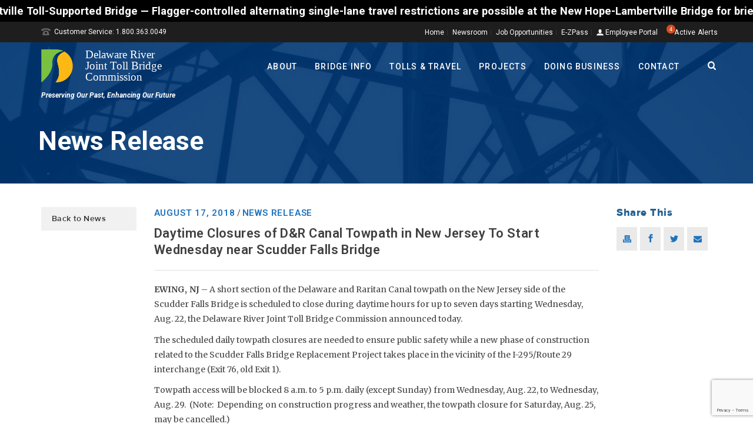

--- FILE ---
content_type: text/html; charset=UTF-8
request_url: https://drjtbc.org/2018/08/daytime-closures-of-dr-canal-towpath-in-new-jersey-to-start-wednesday-near-scudder-falls-bridge/
body_size: 75553
content:
<!DOCTYPE html>
<html lang="en-US" >
<head>
<link rel="preconnect" href="https://fonts.googleapis.com">
<link rel="preconnect" href="https://fonts.gstatic.com" crossorigin>
<link href="https://fonts.googleapis.com/css2?family=Figtree:ital,wght@0,400;0,500;0,700;1,400;1,500&display=swap" rel="stylesheet">
    <title>Daytime Closures of D&amp;R Canal Towpath in New Jersey To Start Wednesday near Scudder Falls Bridge &#8211; DRJTBC</title>
<script type="text/javascript">var ajaxurl = "https://drjtbc.org/wp-admin/admin-ajax.php"</script><meta name='robots' content='max-image-preview:large' />
	<style>img:is([sizes="auto" i], [sizes^="auto," i]) { contain-intrinsic-size: 3000px 1500px }</style>
	<style id="critical-path-css" type='text/css'>body,html{width:100%;height:100%;margin:0;padding:0}.page-preloader{top:0;left:0;z-index:999;position:fixed;height:100%;width:100%;text-align:center}.preloader-logo,.preloader-preview-area{top:50%;max-height:calc(50% - 20px);opacity:1}.preloader-preview-area{-webkit-animation-delay:-.2s;animation-delay:-.2s;-webkit-transform:translateY(100%);-ms-transform:translateY(100%);transform:translateY(100%);margin-top:10px;width:100%;text-align:center;position:absolute}.preloader-logo{max-width:90%;-webkit-transform:translateY(-100%);-ms-transform:translateY(-100%);transform:translateY(-100%);margin:-10px auto 0;position:relative}.ball-pulse>div,.ball-scale>div,.line-scale>div{margin:2px;display:inline-block}.ball-pulse>div{width:15px;height:15px;border-radius:100%;-webkit-animation:ball-pulse .75s infinite cubic-bezier(.2,.68,.18,1.08);animation:ball-pulse .75s infinite cubic-bezier(.2,.68,.18,1.08)}.ball-pulse>div:nth-child(1){-webkit-animation-delay:-.36s;animation-delay:-.36s}.ball-pulse>div:nth-child(2){-webkit-animation-delay:-.24s;animation-delay:-.24s}.ball-pulse>div:nth-child(3){-webkit-animation-delay:-.12s;animation-delay:-.12s}@-webkit-keyframes ball-pulse{0%,80%{-webkit-transform:scale(1);transform:scale(1);opacity:1}45%{-webkit-transform:scale(.1);transform:scale(.1);opacity:.7}}@keyframes ball-pulse{0%,80%{-webkit-transform:scale(1);transform:scale(1);opacity:1}45%{-webkit-transform:scale(.1);transform:scale(.1);opacity:.7}}.ball-clip-rotate-pulse{position:relative;-webkit-transform:translateY(-15px);-ms-transform:translateY(-15px);transform:translateY(-15px);display:inline-block}.ball-clip-rotate-pulse>div{-webkit-animation-fill-mode:both;animation-fill-mode:both;position:absolute;top:0;left:0;border-radius:100%}.ball-clip-rotate-pulse>div:first-child{height:36px;width:36px;top:7px;left:-7px;-webkit-animation:ball-clip-rotate-pulse-scale 1s 0s cubic-bezier(.09,.57,.49,.9) infinite;animation:ball-clip-rotate-pulse-scale 1s 0s cubic-bezier(.09,.57,.49,.9) infinite}.ball-clip-rotate-pulse>div:last-child{position:absolute;width:50px;height:50px;left:-16px;top:-2px;background:0 0;border:2px solid;-webkit-animation:ball-clip-rotate-pulse-rotate 1s 0s cubic-bezier(.09,.57,.49,.9) infinite;animation:ball-clip-rotate-pulse-rotate 1s 0s cubic-bezier(.09,.57,.49,.9) infinite;-webkit-animation-duration:1s;animation-duration:1s}@-webkit-keyframes ball-clip-rotate-pulse-rotate{0%{-webkit-transform:rotate(0) scale(1);transform:rotate(0) scale(1)}50%{-webkit-transform:rotate(180deg) scale(.6);transform:rotate(180deg) scale(.6)}100%{-webkit-transform:rotate(360deg) scale(1);transform:rotate(360deg) scale(1)}}@keyframes ball-clip-rotate-pulse-rotate{0%{-webkit-transform:rotate(0) scale(1);transform:rotate(0) scale(1)}50%{-webkit-transform:rotate(180deg) scale(.6);transform:rotate(180deg) scale(.6)}100%{-webkit-transform:rotate(360deg) scale(1);transform:rotate(360deg) scale(1)}}@-webkit-keyframes ball-clip-rotate-pulse-scale{30%{-webkit-transform:scale(.3);transform:scale(.3)}100%{-webkit-transform:scale(1);transform:scale(1)}}@keyframes ball-clip-rotate-pulse-scale{30%{-webkit-transform:scale(.3);transform:scale(.3)}100%{-webkit-transform:scale(1);transform:scale(1)}}@-webkit-keyframes square-spin{25%{-webkit-transform:perspective(100px) rotateX(180deg) rotateY(0);transform:perspective(100px) rotateX(180deg) rotateY(0)}50%{-webkit-transform:perspective(100px) rotateX(180deg) rotateY(180deg);transform:perspective(100px) rotateX(180deg) rotateY(180deg)}75%{-webkit-transform:perspective(100px) rotateX(0) rotateY(180deg);transform:perspective(100px) rotateX(0) rotateY(180deg)}100%{-webkit-transform:perspective(100px) rotateX(0) rotateY(0);transform:perspective(100px) rotateX(0) rotateY(0)}}@keyframes square-spin{25%{-webkit-transform:perspective(100px) rotateX(180deg) rotateY(0);transform:perspective(100px) rotateX(180deg) rotateY(0)}50%{-webkit-transform:perspective(100px) rotateX(180deg) rotateY(180deg);transform:perspective(100px) rotateX(180deg) rotateY(180deg)}75%{-webkit-transform:perspective(100px) rotateX(0) rotateY(180deg);transform:perspective(100px) rotateX(0) rotateY(180deg)}100%{-webkit-transform:perspective(100px) rotateX(0) rotateY(0);transform:perspective(100px) rotateX(0) rotateY(0)}}.square-spin{display:inline-block}.square-spin>div{width:50px;height:50px;-webkit-animation:square-spin 3s 0s cubic-bezier(.09,.57,.49,.9) infinite;animation:square-spin 3s 0s cubic-bezier(.09,.57,.49,.9) infinite}.cube-transition{position:relative;-webkit-transform:translate(-25px,-25px);-ms-transform:translate(-25px,-25px);transform:translate(-25px,-25px);display:inline-block}.cube-transition>div{width:15px;height:15px;position:absolute;top:-5px;left:-5px;-webkit-animation:cube-transition 1.6s 0s infinite ease-in-out;animation:cube-transition 1.6s 0s infinite ease-in-out}.cube-transition>div:last-child{-webkit-animation-delay:-.8s;animation-delay:-.8s}@-webkit-keyframes cube-transition{25%{-webkit-transform:translateX(50px) scale(.5) rotate(-90deg);transform:translateX(50px) scale(.5) rotate(-90deg)}50%{-webkit-transform:translate(50px,50px) rotate(-180deg);transform:translate(50px,50px) rotate(-180deg)}75%{-webkit-transform:translateY(50px) scale(.5) rotate(-270deg);transform:translateY(50px) scale(.5) rotate(-270deg)}100%{-webkit-transform:rotate(-360deg);transform:rotate(-360deg)}}@keyframes cube-transition{25%{-webkit-transform:translateX(50px) scale(.5) rotate(-90deg);transform:translateX(50px) scale(.5) rotate(-90deg)}50%{-webkit-transform:translate(50px,50px) rotate(-180deg);transform:translate(50px,50px) rotate(-180deg)}75%{-webkit-transform:translateY(50px) scale(.5) rotate(-270deg);transform:translateY(50px) scale(.5) rotate(-270deg)}100%{-webkit-transform:rotate(-360deg);transform:rotate(-360deg)}}.ball-scale>div{border-radius:100%;height:60px;width:60px;-webkit-animation:ball-scale 1s 0s ease-in-out infinite;animation:ball-scale 1s 0s ease-in-out infinite}@-webkit-keyframes ball-scale{0%{-webkit-transform:scale(0);transform:scale(0)}100%{-webkit-transform:scale(1);transform:scale(1);opacity:0}}@keyframes ball-scale{0%{-webkit-transform:scale(0);transform:scale(0)}100%{-webkit-transform:scale(1);transform:scale(1);opacity:0}}.line-scale>div{-webkit-animation-fill-mode:both;animation-fill-mode:both;width:5px;height:50px;border-radius:2px}.line-scale>div:nth-child(1){-webkit-animation:line-scale 1s -.5s infinite cubic-bezier(.2,.68,.18,1.08);animation:line-scale 1s -.5s infinite cubic-bezier(.2,.68,.18,1.08)}.line-scale>div:nth-child(2){-webkit-animation:line-scale 1s -.4s infinite cubic-bezier(.2,.68,.18,1.08);animation:line-scale 1s -.4s infinite cubic-bezier(.2,.68,.18,1.08)}.line-scale>div:nth-child(3){-webkit-animation:line-scale 1s -.3s infinite cubic-bezier(.2,.68,.18,1.08);animation:line-scale 1s -.3s infinite cubic-bezier(.2,.68,.18,1.08)}.line-scale>div:nth-child(4){-webkit-animation:line-scale 1s -.2s infinite cubic-bezier(.2,.68,.18,1.08);animation:line-scale 1s -.2s infinite cubic-bezier(.2,.68,.18,1.08)}.line-scale>div:nth-child(5){-webkit-animation:line-scale 1s -.1s infinite cubic-bezier(.2,.68,.18,1.08);animation:line-scale 1s -.1s infinite cubic-bezier(.2,.68,.18,1.08)}@-webkit-keyframes line-scale{0%,100%{-webkit-transform:scaley(1);transform:scaley(1)}50%{-webkit-transform:scaley(.4);transform:scaley(.4)}}@keyframes line-scale{0%,100%{-webkit-transform:scaley(1);transform:scaley(1)}50%{-webkit-transform:scaley(.4);transform:scaley(.4)}}.ball-scale-multiple{position:relative;-webkit-transform:translateY(30px);-ms-transform:translateY(30px);transform:translateY(30px);display:inline-block}.ball-scale-multiple>div{border-radius:100%;position:absolute;left:-30px;top:0;opacity:0;margin:0;width:50px;height:50px;-webkit-animation:ball-scale-multiple 1s 0s linear infinite;animation:ball-scale-multiple 1s 0s linear infinite}.ball-scale-multiple>div:nth-child(2),.ball-scale-multiple>div:nth-child(3){-webkit-animation-delay:-.2s;animation-delay:-.2s}@-webkit-keyframes ball-scale-multiple{0%{-webkit-transform:scale(0);transform:scale(0);opacity:0}5%{opacity:1}100%{-webkit-transform:scale(1);transform:scale(1);opacity:0}}@keyframes ball-scale-multiple{0%{-webkit-transform:scale(0);transform:scale(0);opacity:0}5%{opacity:1}100%{-webkit-transform:scale(1);transform:scale(1);opacity:0}}.ball-pulse-sync{display:inline-block}.ball-pulse-sync>div{width:15px;height:15px;border-radius:100%;margin:2px;-webkit-animation-fill-mode:both;animation-fill-mode:both;display:inline-block}.ball-pulse-sync>div:nth-child(1){-webkit-animation:ball-pulse-sync .6s -.21s infinite ease-in-out;animation:ball-pulse-sync .6s -.21s infinite ease-in-out}.ball-pulse-sync>div:nth-child(2){-webkit-animation:ball-pulse-sync .6s -.14s infinite ease-in-out;animation:ball-pulse-sync .6s -.14s infinite ease-in-out}.ball-pulse-sync>div:nth-child(3){-webkit-animation:ball-pulse-sync .6s -70ms infinite ease-in-out;animation:ball-pulse-sync .6s -70ms infinite ease-in-out}@-webkit-keyframes ball-pulse-sync{33%{-webkit-transform:translateY(10px);transform:translateY(10px)}66%{-webkit-transform:translateY(-10px);transform:translateY(-10px)}100%{-webkit-transform:translateY(0);transform:translateY(0)}}@keyframes ball-pulse-sync{33%{-webkit-transform:translateY(10px);transform:translateY(10px)}66%{-webkit-transform:translateY(-10px);transform:translateY(-10px)}100%{-webkit-transform:translateY(0);transform:translateY(0)}}.transparent-circle{display:inline-block;border-top:.5em solid rgba(255,255,255,.2);border-right:.5em solid rgba(255,255,255,.2);border-bottom:.5em solid rgba(255,255,255,.2);border-left:.5em solid #fff;-webkit-transform:translateZ(0);transform:translateZ(0);-webkit-animation:transparent-circle 1.1s infinite linear;animation:transparent-circle 1.1s infinite linear;width:50px;height:50px;border-radius:50%}.transparent-circle:after{border-radius:50%;width:10em;height:10em}@-webkit-keyframes transparent-circle{0%{-webkit-transform:rotate(0);transform:rotate(0)}100%{-webkit-transform:rotate(360deg);transform:rotate(360deg)}}@keyframes transparent-circle{0%{-webkit-transform:rotate(0);transform:rotate(0)}100%{-webkit-transform:rotate(360deg);transform:rotate(360deg)}}.ball-spin-fade-loader{position:relative;top:-10px;left:-10px;display:inline-block}.ball-spin-fade-loader>div{width:15px;height:15px;border-radius:100%;margin:2px;position:absolute;-webkit-animation:ball-spin-fade-loader 1s infinite linear;animation:ball-spin-fade-loader 1s infinite linear}.ball-spin-fade-loader>div:nth-child(1){top:25px;left:0;animation-delay:-.84s;-webkit-animation-delay:-.84s}.ball-spin-fade-loader>div:nth-child(2){top:17.05px;left:17.05px;animation-delay:-.72s;-webkit-animation-delay:-.72s}.ball-spin-fade-loader>div:nth-child(3){top:0;left:25px;animation-delay:-.6s;-webkit-animation-delay:-.6s}.ball-spin-fade-loader>div:nth-child(4){top:-17.05px;left:17.05px;animation-delay:-.48s;-webkit-animation-delay:-.48s}.ball-spin-fade-loader>div:nth-child(5){top:-25px;left:0;animation-delay:-.36s;-webkit-animation-delay:-.36s}.ball-spin-fade-loader>div:nth-child(6){top:-17.05px;left:-17.05px;animation-delay:-.24s;-webkit-animation-delay:-.24s}.ball-spin-fade-loader>div:nth-child(7){top:0;left:-25px;animation-delay:-.12s;-webkit-animation-delay:-.12s}.ball-spin-fade-loader>div:nth-child(8){top:17.05px;left:-17.05px;animation-delay:0s;-webkit-animation-delay:0s}@-webkit-keyframes ball-spin-fade-loader{50%{opacity:.3;-webkit-transform:scale(.4);transform:scale(.4)}100%{opacity:1;-webkit-transform:scale(1);transform:scale(1)}}@keyframes ball-spin-fade-loader{50%{opacity:.3;-webkit-transform:scale(.4);transform:scale(.4)}100%{opacity:1;-webkit-transform:scale(1);transform:scale(1)}}</style>
<meta charset="UTF-8" />
<meta name="viewport" content="width=device-width, initial-scale=1.0, minimum-scale=1.0, maximum-scale=1.0, user-scalable=0" />
<meta http-equiv="X-UA-Compatible" content="IE=edge,chrome=1" />
<meta http-equiv="Content-Type" content="text/html; charset=utf-8"/>
<meta name="format-detection" content="telephone=no">
<link rel='dns-prefetch' href='//drjtbc.org' />
<link rel='dns-prefetch' href='//maps.google.com' />
<link rel='dns-prefetch' href='//fonts.googleapis.com' />
<link rel="alternate" type="application/rss+xml" title="DRJTBC &raquo; Feed" href="https://drjtbc.org/feed/" />

<link rel="shortcut icon" href="http://www.drjtbc.org/wp-content/uploads/drjtbc_favicon.ico"  />
<script type="text/javascript">
window.abb = {};
php = {};
window.PHP = {};
PHP.ajax = "https://drjtbc.org/wp-admin/admin-ajax.php";PHP.wp_p_id = "33584";var mk_header_parallax, mk_banner_parallax, mk_page_parallax, mk_footer_parallax, mk_body_parallax;
var mk_images_dir = "https://drjtbc.org/wp-content/themes/jupiter/assets/images",
mk_theme_js_path = "https://drjtbc.org/wp-content/themes/jupiter/assets/js",
mk_theme_dir = "https://drjtbc.org/wp-content/themes/jupiter",
mk_captcha_placeholder = "Enter Captcha",
mk_captcha_invalid_txt = "Invalid. Try again.",
mk_captcha_correct_txt = "Captcha correct.",
mk_responsive_nav_width = 1020,
mk_vertical_header_back = "Back",
mk_vertical_header_anim = "1",
mk_check_rtl = true,
mk_grid_width = 1140,
mk_ajax_search_option = "beside_nav",
mk_preloader_bg_color = "#ffffff",
mk_accent_color = "#1e73be",
mk_go_to_top =  "true",
mk_smooth_scroll =  "true",
mk_preloader_bar_color = "#1e73be",
mk_preloader_logo = "";
var mk_header_parallax = false,
mk_banner_parallax = false,
mk_page_parallax = false,
mk_footer_parallax = false,
mk_body_parallax = false,
mk_no_more_posts = "No More Posts";
</script>
<script type="text/javascript">
/* <![CDATA[ */
window._wpemojiSettings = {"baseUrl":"https:\/\/s.w.org\/images\/core\/emoji\/15.0.3\/72x72\/","ext":".png","svgUrl":"https:\/\/s.w.org\/images\/core\/emoji\/15.0.3\/svg\/","svgExt":".svg","source":{"concatemoji":"https:\/\/drjtbc.org\/wp-includes\/js\/wp-emoji-release.min.js?ver=6.7.2"}};
/*! This file is auto-generated */
!function(i,n){var o,s,e;function c(e){try{var t={supportTests:e,timestamp:(new Date).valueOf()};sessionStorage.setItem(o,JSON.stringify(t))}catch(e){}}function p(e,t,n){e.clearRect(0,0,e.canvas.width,e.canvas.height),e.fillText(t,0,0);var t=new Uint32Array(e.getImageData(0,0,e.canvas.width,e.canvas.height).data),r=(e.clearRect(0,0,e.canvas.width,e.canvas.height),e.fillText(n,0,0),new Uint32Array(e.getImageData(0,0,e.canvas.width,e.canvas.height).data));return t.every(function(e,t){return e===r[t]})}function u(e,t,n){switch(t){case"flag":return n(e,"\ud83c\udff3\ufe0f\u200d\u26a7\ufe0f","\ud83c\udff3\ufe0f\u200b\u26a7\ufe0f")?!1:!n(e,"\ud83c\uddfa\ud83c\uddf3","\ud83c\uddfa\u200b\ud83c\uddf3")&&!n(e,"\ud83c\udff4\udb40\udc67\udb40\udc62\udb40\udc65\udb40\udc6e\udb40\udc67\udb40\udc7f","\ud83c\udff4\u200b\udb40\udc67\u200b\udb40\udc62\u200b\udb40\udc65\u200b\udb40\udc6e\u200b\udb40\udc67\u200b\udb40\udc7f");case"emoji":return!n(e,"\ud83d\udc26\u200d\u2b1b","\ud83d\udc26\u200b\u2b1b")}return!1}function f(e,t,n){var r="undefined"!=typeof WorkerGlobalScope&&self instanceof WorkerGlobalScope?new OffscreenCanvas(300,150):i.createElement("canvas"),a=r.getContext("2d",{willReadFrequently:!0}),o=(a.textBaseline="top",a.font="600 32px Arial",{});return e.forEach(function(e){o[e]=t(a,e,n)}),o}function t(e){var t=i.createElement("script");t.src=e,t.defer=!0,i.head.appendChild(t)}"undefined"!=typeof Promise&&(o="wpEmojiSettingsSupports",s=["flag","emoji"],n.supports={everything:!0,everythingExceptFlag:!0},e=new Promise(function(e){i.addEventListener("DOMContentLoaded",e,{once:!0})}),new Promise(function(t){var n=function(){try{var e=JSON.parse(sessionStorage.getItem(o));if("object"==typeof e&&"number"==typeof e.timestamp&&(new Date).valueOf()<e.timestamp+604800&&"object"==typeof e.supportTests)return e.supportTests}catch(e){}return null}();if(!n){if("undefined"!=typeof Worker&&"undefined"!=typeof OffscreenCanvas&&"undefined"!=typeof URL&&URL.createObjectURL&&"undefined"!=typeof Blob)try{var e="postMessage("+f.toString()+"("+[JSON.stringify(s),u.toString(),p.toString()].join(",")+"));",r=new Blob([e],{type:"text/javascript"}),a=new Worker(URL.createObjectURL(r),{name:"wpTestEmojiSupports"});return void(a.onmessage=function(e){c(n=e.data),a.terminate(),t(n)})}catch(e){}c(n=f(s,u,p))}t(n)}).then(function(e){for(var t in e)n.supports[t]=e[t],n.supports.everything=n.supports.everything&&n.supports[t],"flag"!==t&&(n.supports.everythingExceptFlag=n.supports.everythingExceptFlag&&n.supports[t]);n.supports.everythingExceptFlag=n.supports.everythingExceptFlag&&!n.supports.flag,n.DOMReady=!1,n.readyCallback=function(){n.DOMReady=!0}}).then(function(){return e}).then(function(){var e;n.supports.everything||(n.readyCallback(),(e=n.source||{}).concatemoji?t(e.concatemoji):e.wpemoji&&e.twemoji&&(t(e.twemoji),t(e.wpemoji)))}))}((window,document),window._wpemojiSettings);
/* ]]> */
</script>
<link rel='stylesheet' id='simple_tooltips_style-css' href='https://drjtbc.org/wp-content/plugins/simple-tooltips/zebra_tooltips.css?ver=6.7.2' type='text/css' media='all' />
<link rel='stylesheet' id='remodal-css' href='https://drjtbc.org/wp-content/plugins/wp-google-maps-pro/lib/remodal.css?ver=6.7.2' type='text/css' media='all' />
<link rel='stylesheet' id='remodal-default-theme-css' href='https://drjtbc.org/wp-content/plugins/wp-google-maps-pro/lib/remodal-default-theme.css?ver=6.7.2' type='text/css' media='all' />
<link rel='stylesheet' id='wpgmza-marker-library-dialog-css' href='https://drjtbc.org/wp-content/plugins/wp-google-maps-pro/css/marker-library-dialog.css?ver=6.7.2' type='text/css' media='all' />
<link rel='stylesheet' id='jquery.prettyphoto-css' href='https://drjtbc.org/wp-content/plugins/wp-video-lightbox/css/prettyPhoto.css?ver=6.7.2' type='text/css' media='all' />
<link rel='stylesheet' id='video-lightbox-css' href='https://drjtbc.org/wp-content/plugins/wp-video-lightbox/wp-video-lightbox.css?ver=6.7.2' type='text/css' media='all' />
<style id='wp-emoji-styles-inline-css' type='text/css'>

	img.wp-smiley, img.emoji {
		display: inline !important;
		border: none !important;
		box-shadow: none !important;
		height: 1em !important;
		width: 1em !important;
		margin: 0 0.07em !important;
		vertical-align: -0.1em !important;
		background: none !important;
		padding: 0 !important;
	}
</style>
<link rel='stylesheet' id='wp-block-library-css' href='https://drjtbc.org/wp-includes/css/dist/block-library/style.min.css?ver=6.7.2' type='text/css' media='all' />
<style id='classic-theme-styles-inline-css' type='text/css'>
/*! This file is auto-generated */
.wp-block-button__link{color:#fff;background-color:#32373c;border-radius:9999px;box-shadow:none;text-decoration:none;padding:calc(.667em + 2px) calc(1.333em + 2px);font-size:1.125em}.wp-block-file__button{background:#32373c;color:#fff;text-decoration:none}
</style>
<style id='global-styles-inline-css' type='text/css'>
:root{--wp--preset--aspect-ratio--square: 1;--wp--preset--aspect-ratio--4-3: 4/3;--wp--preset--aspect-ratio--3-4: 3/4;--wp--preset--aspect-ratio--3-2: 3/2;--wp--preset--aspect-ratio--2-3: 2/3;--wp--preset--aspect-ratio--16-9: 16/9;--wp--preset--aspect-ratio--9-16: 9/16;--wp--preset--color--black: #000000;--wp--preset--color--cyan-bluish-gray: #abb8c3;--wp--preset--color--white: #ffffff;--wp--preset--color--pale-pink: #f78da7;--wp--preset--color--vivid-red: #cf2e2e;--wp--preset--color--luminous-vivid-orange: #ff6900;--wp--preset--color--luminous-vivid-amber: #fcb900;--wp--preset--color--light-green-cyan: #7bdcb5;--wp--preset--color--vivid-green-cyan: #00d084;--wp--preset--color--pale-cyan-blue: #8ed1fc;--wp--preset--color--vivid-cyan-blue: #0693e3;--wp--preset--color--vivid-purple: #9b51e0;--wp--preset--gradient--vivid-cyan-blue-to-vivid-purple: linear-gradient(135deg,rgba(6,147,227,1) 0%,rgb(155,81,224) 100%);--wp--preset--gradient--light-green-cyan-to-vivid-green-cyan: linear-gradient(135deg,rgb(122,220,180) 0%,rgb(0,208,130) 100%);--wp--preset--gradient--luminous-vivid-amber-to-luminous-vivid-orange: linear-gradient(135deg,rgba(252,185,0,1) 0%,rgba(255,105,0,1) 100%);--wp--preset--gradient--luminous-vivid-orange-to-vivid-red: linear-gradient(135deg,rgba(255,105,0,1) 0%,rgb(207,46,46) 100%);--wp--preset--gradient--very-light-gray-to-cyan-bluish-gray: linear-gradient(135deg,rgb(238,238,238) 0%,rgb(169,184,195) 100%);--wp--preset--gradient--cool-to-warm-spectrum: linear-gradient(135deg,rgb(74,234,220) 0%,rgb(151,120,209) 20%,rgb(207,42,186) 40%,rgb(238,44,130) 60%,rgb(251,105,98) 80%,rgb(254,248,76) 100%);--wp--preset--gradient--blush-light-purple: linear-gradient(135deg,rgb(255,206,236) 0%,rgb(152,150,240) 100%);--wp--preset--gradient--blush-bordeaux: linear-gradient(135deg,rgb(254,205,165) 0%,rgb(254,45,45) 50%,rgb(107,0,62) 100%);--wp--preset--gradient--luminous-dusk: linear-gradient(135deg,rgb(255,203,112) 0%,rgb(199,81,192) 50%,rgb(65,88,208) 100%);--wp--preset--gradient--pale-ocean: linear-gradient(135deg,rgb(255,245,203) 0%,rgb(182,227,212) 50%,rgb(51,167,181) 100%);--wp--preset--gradient--electric-grass: linear-gradient(135deg,rgb(202,248,128) 0%,rgb(113,206,126) 100%);--wp--preset--gradient--midnight: linear-gradient(135deg,rgb(2,3,129) 0%,rgb(40,116,252) 100%);--wp--preset--font-size--small: 13px;--wp--preset--font-size--medium: 20px;--wp--preset--font-size--large: 36px;--wp--preset--font-size--x-large: 42px;--wp--preset--spacing--20: 0.44rem;--wp--preset--spacing--30: 0.67rem;--wp--preset--spacing--40: 1rem;--wp--preset--spacing--50: 1.5rem;--wp--preset--spacing--60: 2.25rem;--wp--preset--spacing--70: 3.38rem;--wp--preset--spacing--80: 5.06rem;--wp--preset--shadow--natural: 6px 6px 9px rgba(0, 0, 0, 0.2);--wp--preset--shadow--deep: 12px 12px 50px rgba(0, 0, 0, 0.4);--wp--preset--shadow--sharp: 6px 6px 0px rgba(0, 0, 0, 0.2);--wp--preset--shadow--outlined: 6px 6px 0px -3px rgba(255, 255, 255, 1), 6px 6px rgba(0, 0, 0, 1);--wp--preset--shadow--crisp: 6px 6px 0px rgba(0, 0, 0, 1);}:where(.is-layout-flex){gap: 0.5em;}:where(.is-layout-grid){gap: 0.5em;}body .is-layout-flex{display: flex;}.is-layout-flex{flex-wrap: wrap;align-items: center;}.is-layout-flex > :is(*, div){margin: 0;}body .is-layout-grid{display: grid;}.is-layout-grid > :is(*, div){margin: 0;}:where(.wp-block-columns.is-layout-flex){gap: 2em;}:where(.wp-block-columns.is-layout-grid){gap: 2em;}:where(.wp-block-post-template.is-layout-flex){gap: 1.25em;}:where(.wp-block-post-template.is-layout-grid){gap: 1.25em;}.has-black-color{color: var(--wp--preset--color--black) !important;}.has-cyan-bluish-gray-color{color: var(--wp--preset--color--cyan-bluish-gray) !important;}.has-white-color{color: var(--wp--preset--color--white) !important;}.has-pale-pink-color{color: var(--wp--preset--color--pale-pink) !important;}.has-vivid-red-color{color: var(--wp--preset--color--vivid-red) !important;}.has-luminous-vivid-orange-color{color: var(--wp--preset--color--luminous-vivid-orange) !important;}.has-luminous-vivid-amber-color{color: var(--wp--preset--color--luminous-vivid-amber) !important;}.has-light-green-cyan-color{color: var(--wp--preset--color--light-green-cyan) !important;}.has-vivid-green-cyan-color{color: var(--wp--preset--color--vivid-green-cyan) !important;}.has-pale-cyan-blue-color{color: var(--wp--preset--color--pale-cyan-blue) !important;}.has-vivid-cyan-blue-color{color: var(--wp--preset--color--vivid-cyan-blue) !important;}.has-vivid-purple-color{color: var(--wp--preset--color--vivid-purple) !important;}.has-black-background-color{background-color: var(--wp--preset--color--black) !important;}.has-cyan-bluish-gray-background-color{background-color: var(--wp--preset--color--cyan-bluish-gray) !important;}.has-white-background-color{background-color: var(--wp--preset--color--white) !important;}.has-pale-pink-background-color{background-color: var(--wp--preset--color--pale-pink) !important;}.has-vivid-red-background-color{background-color: var(--wp--preset--color--vivid-red) !important;}.has-luminous-vivid-orange-background-color{background-color: var(--wp--preset--color--luminous-vivid-orange) !important;}.has-luminous-vivid-amber-background-color{background-color: var(--wp--preset--color--luminous-vivid-amber) !important;}.has-light-green-cyan-background-color{background-color: var(--wp--preset--color--light-green-cyan) !important;}.has-vivid-green-cyan-background-color{background-color: var(--wp--preset--color--vivid-green-cyan) !important;}.has-pale-cyan-blue-background-color{background-color: var(--wp--preset--color--pale-cyan-blue) !important;}.has-vivid-cyan-blue-background-color{background-color: var(--wp--preset--color--vivid-cyan-blue) !important;}.has-vivid-purple-background-color{background-color: var(--wp--preset--color--vivid-purple) !important;}.has-black-border-color{border-color: var(--wp--preset--color--black) !important;}.has-cyan-bluish-gray-border-color{border-color: var(--wp--preset--color--cyan-bluish-gray) !important;}.has-white-border-color{border-color: var(--wp--preset--color--white) !important;}.has-pale-pink-border-color{border-color: var(--wp--preset--color--pale-pink) !important;}.has-vivid-red-border-color{border-color: var(--wp--preset--color--vivid-red) !important;}.has-luminous-vivid-orange-border-color{border-color: var(--wp--preset--color--luminous-vivid-orange) !important;}.has-luminous-vivid-amber-border-color{border-color: var(--wp--preset--color--luminous-vivid-amber) !important;}.has-light-green-cyan-border-color{border-color: var(--wp--preset--color--light-green-cyan) !important;}.has-vivid-green-cyan-border-color{border-color: var(--wp--preset--color--vivid-green-cyan) !important;}.has-pale-cyan-blue-border-color{border-color: var(--wp--preset--color--pale-cyan-blue) !important;}.has-vivid-cyan-blue-border-color{border-color: var(--wp--preset--color--vivid-cyan-blue) !important;}.has-vivid-purple-border-color{border-color: var(--wp--preset--color--vivid-purple) !important;}.has-vivid-cyan-blue-to-vivid-purple-gradient-background{background: var(--wp--preset--gradient--vivid-cyan-blue-to-vivid-purple) !important;}.has-light-green-cyan-to-vivid-green-cyan-gradient-background{background: var(--wp--preset--gradient--light-green-cyan-to-vivid-green-cyan) !important;}.has-luminous-vivid-amber-to-luminous-vivid-orange-gradient-background{background: var(--wp--preset--gradient--luminous-vivid-amber-to-luminous-vivid-orange) !important;}.has-luminous-vivid-orange-to-vivid-red-gradient-background{background: var(--wp--preset--gradient--luminous-vivid-orange-to-vivid-red) !important;}.has-very-light-gray-to-cyan-bluish-gray-gradient-background{background: var(--wp--preset--gradient--very-light-gray-to-cyan-bluish-gray) !important;}.has-cool-to-warm-spectrum-gradient-background{background: var(--wp--preset--gradient--cool-to-warm-spectrum) !important;}.has-blush-light-purple-gradient-background{background: var(--wp--preset--gradient--blush-light-purple) !important;}.has-blush-bordeaux-gradient-background{background: var(--wp--preset--gradient--blush-bordeaux) !important;}.has-luminous-dusk-gradient-background{background: var(--wp--preset--gradient--luminous-dusk) !important;}.has-pale-ocean-gradient-background{background: var(--wp--preset--gradient--pale-ocean) !important;}.has-electric-grass-gradient-background{background: var(--wp--preset--gradient--electric-grass) !important;}.has-midnight-gradient-background{background: var(--wp--preset--gradient--midnight) !important;}.has-small-font-size{font-size: var(--wp--preset--font-size--small) !important;}.has-medium-font-size{font-size: var(--wp--preset--font-size--medium) !important;}.has-large-font-size{font-size: var(--wp--preset--font-size--large) !important;}.has-x-large-font-size{font-size: var(--wp--preset--font-size--x-large) !important;}
:where(.wp-block-post-template.is-layout-flex){gap: 1.25em;}:where(.wp-block-post-template.is-layout-grid){gap: 1.25em;}
:where(.wp-block-columns.is-layout-flex){gap: 2em;}:where(.wp-block-columns.is-layout-grid){gap: 2em;}
:root :where(.wp-block-pullquote){font-size: 1.5em;line-height: 1.6;}
</style>
<link rel='stylesheet' id='contact-form-7-css' href='https://drjtbc.org/wp-content/plugins/contact-form-7/includes/css/styles.css?ver=5.9.8' type='text/css' media='all' />
<link rel='stylesheet' id='tooltipck-css' href='https://drjtbc.org/wp-content/plugins/tooltip-ck/assets/tooltipck.css?ver=6.7.2' type='text/css' media='all' />
<link rel='stylesheet' id='wpuf-css-css' href='https://drjtbc.org/wp-content/plugins/wp-user-frontend-pro/assets/css/frontend-forms.css?ver=6.7.2' type='text/css' media='all' />
<link rel='stylesheet' id='js-media-query-css' href='https://drjtbc.org/wp-content/themes/jupiter/assets/stylesheet/media.css?ver=5.0.10' type='text/css' media='all' />
<link rel='stylesheet' id='theme-styles-css' href='https://drjtbc.org/wp-content/themes/jupiter/assets/stylesheet/core-styles.css?ver=5.0.10' type='text/css' media='all' />
<link rel='stylesheet' id='google-font-api-special-1-css' href='https://fonts.googleapis.com/css?family=Roboto%3A100italic%2C200italic%2C300italic%2C400italic%2C500italic%2C600italic%2C700italic%2C800italic%2C900italic%2C100%2C200%2C300%2C400%2C500%2C600%2C700%2C800%2C900%3A&#038;subset=latin&#038;ver=6.7.2' type='text/css' media='all' />
<link rel='stylesheet' id='google-font-api-special-2-css' href='https://fonts.googleapis.com/css?family=Merriweather%3A100italic%2C200italic%2C300italic%2C400italic%2C500italic%2C600italic%2C700italic%2C800italic%2C900italic%2C100%2C200%2C300%2C400%2C500%2C600%2C700%2C800%2C900&#038;subset=latin&#038;ver=6.7.2' type='text/css' media='all' />
<link rel='stylesheet' id='theme-dynamic-styles-css' href='https://drjtbc.org/wp-content/themes/jupiter/custom.css?ver=6.7.2' type='text/css' media='all' />
<style id='theme-dynamic-styles-inline-css' type='text/css'>
body { background-color:#fff; } .mk-header { background-repeat:no-repeat;background-position:right bottom;background-attachment:fixed; } .mk-header-bg { background-repeat:repeat;background-position:right bottom;background-attachment:scroll;background-size:cover;-webkit-background-size:cover;-moz-background-size:cover; } .mk-classic-nav-bg { background-repeat:repeat;background-position:right bottom;background-attachment:scroll;background-size:cover;-webkit-background-size:cover;-moz-background-size:cover; } #theme-page { } #mk-footer { background-repeat:repeat;background-position:center center;background-attachment:fixed; } #mk-boxed-layout { -webkit-box-shadow:0 0 0px rgba(0, 0, 0, 0); -moz-box-shadow:0 0 0px rgba(0, 0, 0, 0); box-shadow:0 0 0px rgba(0, 0, 0, 0); } .mk-news-tab .mk-tabs-tabs .is-active a, .mk-fancy-title.pattern-style span, .mk-fancy-title.pattern-style.color-gradient span:after, .page-bg-color { background-color:; } .page-title { font-size:56px; color:#ffffff; text-transform:capitalize; font-weight:inherit; letter-spacing:-.5px; } .page-subtitle { font-size:20px; line-height:100%; color:#ffffff; font-size:20px; text-transform:none; } .mk-header { border-bottom:1px solid #ededed; } .mk-header.sticky-style-fixed.a-sticky .mk-header-holder{ border-bottom:1px solid #ededed; } .header-style-1 .mk-header-padding-wrapper, .header-style-2 .mk-header-padding-wrapper, .header-style-3 .mk-header-padding-wrapper { padding-top:116px; } @font-face { font-family:'star'; src:url('https://drjtbc.org/wp-content/themes/jupiter/assets/stylesheet/fonts/star/font.eot'); src:url('https://drjtbc.org/wp-content/themes/jupiter/assets/stylesheet/fonts/star/font.eot?#iefix') format('embedded-opentype'), url('https://drjtbc.org/wp-content/themes/jupiter/assets/stylesheet/fonts/star/font.woff') format('woff'), url('https://drjtbc.org/wp-content/themes/jupiter/assets/stylesheet/fonts/star/font.ttf') format('truetype'), url('https://drjtbc.org/wp-content/themes/jupiter/assets/stylesheet/fonts/star/font.svg#star') format('svg'); font-weight:normal; font-style:normal; } @font-face { font-family:'WooCommerce'; src:url('https://drjtbc.org/wp-content/themes/jupiter/assets/stylesheet/fonts/woocommerce/font.eot'); src:url('https://drjtbc.org/wp-content/themes/jupiter/assets/stylesheet/fonts/woocommerce/font.eot?#iefix') format('embedded-opentype'), url('https://drjtbc.org/wp-content/themes/jupiter/assets/stylesheet/fonts/woocommerce/font.woff') format('woff'), url('https://drjtbc.org/wp-content/themes/jupiter/assets/stylesheet/fonts/woocommerce/font.ttf') format('truetype'), url('https://drjtbc.org/wp-content/themes/jupiter/assets/stylesheet/fonts/woocommerce/font.svg#WooCommerce') format('svg'); font-weight:normal; font-style:normal; } #theme-page { z-index:9 !important; } @font-face { font-family:'Trenton Makes'; src: url('http://dev-drjtbc-new.pantheonsite.io/wp-content/uploads/fonts/trenton-bridge-icon/fonts/Trenton-Makes.eot'); src: url('http://dev-drjtbc-new.pantheonsite.io/wp-content/uploads/fonts/trenton-bridge-icon/fonts/Trenton-Makes.eot?#iefix') format('embedded-opentype'), url('http://dev-drjtbc-new.pantheonsite.io/wp-content/uploads/fonts/trenton-bridge-icon/fonts/Trenton-Makes.ttf') format('truetype'), url('http://dev-drjtbc-new.pantheonsite.io/wp-content/uploads/fonts/trenton-bridge-icon/fonts/Trenton-Makes.woff') format('woff'), url('http://dev-drjtbc-new.pantheonsite.io/wp-content/uploads/fonts/trenton-bridge-icon/fonts/Trenton-Makes.svg#Trenton-Makes') format('svg'); font-weight:normal; font-style:normal; } [class*='icon-']:before{ display:inline-block; font-family:'Trenton Makes'; font-style:normal; font-weight:normal; line-height:1; -webkit-font-smoothing:antialiased; -moz-osx-font-smoothing:grayscale } .icon-trenton-makes-icon:before{content:'\0041';} -webkit-font-smoothing:antialiased; -moz-osx-font-smoothing:grayscale; } .trenton-icon-trenton-makes-icon:before { content:"\e900"; } .trenton-icon-trenton-makes-icon.page-icon { font-size:110px !important; } .timelinestyles ul li { font-size:1.15rem; line-height:1.3; margin-bottom:1rem; } .bgdark-blue .vc_tta-panels-container .vc_tta-panels .vc_tta-panel .vc_tta-panel-heading { background:#fff !important; color:#04376e !important; } .bgdark-blue .vc_tta-panels-container .vc_tta-panels .vc_tta-panel .vc_tta-panel-body { color:#444 !important; } #requirementsandpolicies, #lightinginformation { color:#fff; } #requirementsandpolicies::before, #lightinginformation::before { background-color:rgba(4,55,110,0.8); position:absolute; top:0; left:0; width:100%; height:100%; } #requirementsandpolicies h3, #requirementsandpolicies p, #lightinginformation h3, #lightinginformation h4, #lightinginformation p { color:#fff; } div.wpcf7-response-output { border:none; } .bglight-gray { background:#f2f2f2; } .bgdark-blue { background:#04376e; color:#fff !important; } .bgdark-blue p, .bgdark-blue h3 { color:#fff !important; } .bgdark-blue a { color:#fdb813; } .strippadding { padding-bottom:5px !important; } .submitadjust input.wpcf7-form-control.wpcf7-submit { top:10px; } .vc_toggle .vc_toggle_title h4 { font-size:1rem; } .popup-message-close { position:absolute; top:10px; right:10px; cursor:pointer; } .popup-message { position:fixed; padding:2rem; background-color:#eaeaea; z-index:9999; display:none; border:10px Solid rgba(121,39,132,0.95); border-radius:20px; } @media screen and (min-width:800px) { .popup-message { width:600px; height:auto; top:50%; left:50%; transform:translate(-50%,-50%); } } @media screen and (min-width:450px) and (max-width:799px) { .popup-message { width:90%; height:auto; top:50%; left:50%; transform:translate(-50%,-50%); } } @media screen and (max-width:449px) { .popup-message { width:90%; height:auto; top:150px; left:50%; transform:translateX(-50%); } } .popup-message h3 { text-transform:uppercase; } .mobile-table-styles tr td.header { background:#252525; color:#fff; text-transform:uppercase; } .mobile-table-styles .purplebg { background-color:#5a1361 !important; } .medium-gray { background:rgba(0,0,0,0.55) !important; } .light-gray { background:#F5F5F5 } table.mobile-table-styles tbody td { border:2px solid #C9CACB !important } h6.toll-by-plate { font-size:0.875rem !important; color:#003918 !important; } h6.toll-ez-pass { font-size:0.875rem !important; color:#5a1361 !important; } .mobile-table-styles tbody tr:not(#subtitle) td:last-child { } @media handheld, only screen and (max-width:768px){ .mk-padding-wrapper { padding:0!important; } .page-id-173 #mk-sidebar , .page-id-16065 #mk-sidebar , .archive #mk-sidebar { display:none!important; } } @media (min-width:768px){ .vc_col-sm-6 { width:50%; } } } .the-title br { display:none; } .nobreak br { display:none; } .mk-content-box .content-box-heading { border-bottom:0px solid #e3e3e3; background-color:transparent; font-size:22px; text-align:left; padding:40px 40px 0px; line-height:1.2em; } .mk-content-box .content-box-content { padding:0!important; } .recent-post { padding:12px 20px 10px; border-bottom:1px solid #ccc; } .recent-post .title{ letter-spacing:0.01em; font-family:proximanova; font-weight:500; display:inline-block; line-height:1.3em; text-align:left; font-size:14px; margin:0; color:#1e73be; text-transform:capitalize; } .recent-post .title a{ color:inherit; } .recent-post .post-date { color:#818285; font-size:13px; line-height:1.4em; margin-bottom:2px; } #mk-sidebar, #mk-sidebar p { line-height:1.4em; font-family:proximanova; margin-bottom:0.5em; } .widget_contact_info { margin-bottom:5px; } .widget_contact_info i { display:none; } .widget_contact_info li { padding-left:0!important; margin-bottom:0 !important; font-size:14px; letter-spacing:0.5px; } .widget_contact_info li i.mk-moon-user-7 + span { font-weight:700; } .widget_contact_info li i.mk-moon-user-7 + span { font-weight:700; } .widget_contact_info li i.mk-icon-phone + span:before { content:"Phone:"; } .vc_separator h4{ letter-spacing:0.1em; } @media screen and (max-width:782px){ .vc_separator.vc_separator_align_center{ width:100%!important; } } a.mk-post-nav { display:none; } .single .mk-grid { max-width:1180px; } .mk-single-content{ margin-bottom:10px !important; } .single-post-tags, .single-social-section { display:none; } .single h1.page-introduce-title { max-width:1000px; } .single h1.page-introduce-title br{ } .single .page-introduce-subtitle { margin:0 5px; font-size:22px!important; max-width:1000px; } .single #theme-page .theme-page-wrapper .theme-content { padding:40px 0px; } .theme-content [class*=mk-col-] { padding-left:15px; padding-right:15px; } body ul.share-icons { list-style-type:none; margin-left:0 !important; display:block; float:left; } .share-icons li { margin-left:0; padding-left:0!important; margin-right:5px!important; float:left; text-transform:uppercase; font-size:14px; } .share-icons a { height:40px; line-height:40px; padding-left:10px; padding-right:10px; background-color:#eaeaea; display:inline-block; text-align:center; } .share-icons a i{ width:15px; display:inline-block; } .single .breadcrumb-row{ display:none; } .mk-blog-single .blog-single-title, .mk-blog-hero .content-holder .the-title{ margin-bottom:10px !important; line-height:1.3em; } .blog-single-subtitle{ font-size:18px; display:block; line-height:125%; font-weight:400; margin-top:5px; } .mk-post-meta-heading { border-bottom:1px solid #e2e2e2; padding-bottom:10px; margin-bottom:10px; } .mk-post-meta-heading .widget { margin-bottom:10px; } .post-contact strong, .post-contact { color:#999; font-size:16px; } .mk-blog-single .mk-blog-author, .mk-blog-single .mk-post-cat, .mk-blog-single .mk-post-date { color:#1e73be; font-style:normal; font-size:15px; margin-bottom:10px; text-transform:uppercase; font-weight:600; letter-spacing:0.8px; } .single .press-meta-box{ border-bottom:0px solid #ddd; border-top:0px solid #ddd; padding:0; margin-top:10px; margin-bottom:30px; } .single .press-meta-box .widget{ margin-bottom:0px; } .single-news #theme-page .theme-page-wrapper .theme-content { width:100%; max-width:900px; margin:0 auto; float:none!important; padding:30px 0; } .single-news #theme-page .theme-page-wrapper .theme-content .news-post-content { margin-bottom:0; padding-bottom:30px; border-bottom:1px solid #e2e2e2; } .single-news #theme-page .theme-page-wrapper #mk-sidebar{ width:100%; max-width:900px; margin:0 auto; float:none!important; padding:10px 0 40px 0; } @media handheld, only screen and (max-width:960px){ .single .single-left-sidebar.mk-col-1-6{ display:none; } .single .theme-page-wrapper #mk-sidebar { width:100% !important; padding:0 15px !important; } .single .mk-col-8-12, .single .mk-col-1-12, .single .mk-col-2-12{ width:100%!important; } } .error404 .mk-header-holder { position:relative; } .error404 .breadcrumb-row{ display:none; } .error404 .not-found-wrapper { padding:60px 0 40px; } .vc_cta3-container { margin-bottom:0!important; } .wpcf7-response-output{ width:100%; } body .wpgmza_map .gm-style div [style*="background-image:"] { color:#fff!important; background-image:url(https://www.drjtbc.org/wp-content/uploads/cluster5.png) !important; font-size:13px !important; height:63px !important; line-height:66px !important; width:63px !important; background-size:contain; } X.wpgmza_map>.gm-style [style*="26px"]>img { margin-top:12px!important; } x#wpgmza_map_11 .gm-style [style*="26px"]>img { margin-top:21px!important; width:18px!important; height:25px!important; margin-bottom:-21px!important; } x#wpgmza_map_11 .gm-style [style*="26px"]{ overflow:visible!important; } span.mk-toggle-title:after { content:"\f107"; float:right; font-family:fontawesome; margin-left:10px; } span.mk-toggle-title.active-toggle:after { content:"\f106"; } .mk-advanced-gmaps .gm-style-iw { max-width:200px; } .mk-advanced-gmaps .info_content { padding:5px 0 0; } .mk-advanced-gmaps p { font-size:13px!important; margin:0!important; line-height:1.25em; font-family:proximanova; } .gm-style { font-family:proximanova!important; } .wpgmza_map .gm-style div { background-color:transparent!important; box-shadow:rgba(0, 0, 0, 0) 0px 1px 4px -1px!important; border-top-color:transparent!important; } .wpgmza_markerbox.scrollFix { overflow:hidden!important; } .wpgmza_map .gm-style .gm-style-iw { background-color:#fff!important; padding:0; left:19px!important; box-shadow:rgba(0, 0, 0, 0.4) 0px 1px 10px 0px!important; overflow:visible!important; width:260px!important; } .wpgmza_map .gm-style .gm-style-iw + div { right:36px!important; display:none; } body .wpgmza_markerbox img { float:none!important; margin:-30px 0 00!important; width:100%!important; height:auto; } .wpgmza_markerbox p { font-family:proximanova; line-height:1.25em; } .wpgmza_markerbox p.wpgmza_infowindow_title { font-size:14px; font-weight:500; letter-spacing:0.2px; margin-top:0; padding:10px 15px 3px; } .wpgmza_markerbox .wpgmza_infowindow_description { font-size:12px; line-height:1.4em; font-weight:400; letter-spacing:0px; color:#777!important; padding:0 15px; } .wpgmza_markerbox p.wpgmza_infowindow_link { margin-bottom:6px !important; padding:5px 15px; } .wpgmza_markerbox p.wpgmza_infowindow_link a{ font-size:12px; text-transform:uppercase; font-weight:500; letter-spacing:1px; color:#074b8b!important; } .wpgmza_modern_infowindow_close { position:absolute; color:#fff; right:15px; font-size:28px; height:30px!important; width:30px!important; font-size:0; line-height:30px; } .wpgmza_modern_infowindow_close:before{ content:"\e266"; font-family:'Icomoon'; font-size:30px; } .gm-style .wpgmza_modern_infowindow_inner { background-color:#fff !important; box-shadow:rgba(0, 0, 0, 0.4) 0px 1px 10px 0px!important; float:left; width:100%; padding:15px; } body .wpgmza_map .gm-style .wpgmza_iw_title { color:#464646; background-color:#fff!important; letter-spacing:0; font-weight:700; font-size:16px; opacity:1!important; width:100%; padding:10px 0 5px; font-family:proximanova; } .wpgmza_modern_infowindow_inner .wpgmza_iw_description { font-size:13px; line-height:1.4em; padding:0; width:100%; margin-bottom:15px; overflow-y:auto; max-height:none; } .wpgmza_iw_buttons { text-align:center; } a.wpgmza_button { background-color:#1c508f; border:none; border-radius:2px; font-family:proximanova; font-size:12px; font-weight:400; line-height:1.5em; padding:8px 25px; width:100%; letter-spacing:1px; text-transform:uppercase; margin:0 !important; float:left!important; } .wpgmza_modern_infowindow { max-width:30000px; } @media only screen and (min-width:768px){ .wpgmza_modern_infowindow { width:300px!important; bottom:auto!important; right:15px!important; top:15px; padding:0!important; margin:0!important; } } @media handheld, only screen and (max-width: 768px) and (min-width:460px){ .wpgmza_modern_infowindow { width:100%!important; margin:0!important; padding:10%!important; } } @media only screen and (max-width:460px){ .wpgmza_modern_infowindow { width:100%!important; margin:0!important; padding:5%!important; } } .filter-holder { display:block; height:50px; } td.filter-cell { vertical-align:top!important; padding-right:0; } .page-id-14786 .add-header-height, .page-id-14786 .header-style-1 .mk-header-inner .mk-header-search, .page-id-14786 .header-style-1 .menu-hover-style-1 .main-navigation-ul > li > a, .page-id-14786 .header-style-1 .menu-hover-style-2 .main-navigation-ul > li > a, .page-id-14786 .header-style-1 .menu-hover-style-4 .main-navigation-ul > li > a, .page-id-14786 .header-style-1 .menu-hover-style-5 .main-navigation-ul > li, .page-id-14786 .header-style-1 .menu-hover-style-3 .main-navigation-ul > li, .page-id-14786 .header-style-1 .menu-hover-style-5 .main-navigation-ul > li { height:50px!important; line-height:50px!important; } .page-id-14786 .mk-header { position:fixed; } .page-id-14786 header .header-logo a:after { content:"Interactive Bridge Map"; padding-left:40px; font-weight:500; font-size:15px; width:auto; letter-spacing:0.2px; } .page-id-14786 .header-logo a img.mk-desktop-logo { max-height:55%; padding:0; } .page-id-14786 .main-nav-side-search { margin-right:0!important; } @media handheld, only screen and (min-width:1140px){ .page-id-14786 header .header-logo a:after { height:50px!important; } } .page-id-14786 .main-navigation-ul > li.menu-item > a.menu-item-link { font-size:12px !important; color:rgba(255,255,255,0.6) !important; } .page-id-14786 .mk-header-holder { background-color:#2e2e2e!important; } .page-id-14786 .header-grid.mk-grid { max-width:none; } .page-id-14786 .mk-header-toolbar { display:none; } .map-sidebar{ box-shadow:rgba(0, 0, 0, 0.2) 0px 2px 10px 0px; z-index:999; } #wpgmza_map_11 .gm-style { z-index:auto!important; } .wpgmza_modern_infowindow { z-index:999!important; } #fullmap { height:100%; width:100%; display:block; position:fixed; padding-top:50px!important; } @media handheld, only screen and (max-width:1140px){ #fullmap { padding-top:60px!important; } } @media handheld, only screen and (max-width:760px){ .map-toggle-group { display:none!important; width:100%!important; margin:0!important; position:relative!important; } .map-key { right:0px!important; top:0px!important; width:100%!important; } } .innermap { height:100%; width:100%; display:block; background-color:#e8e8e8; } .map-list, .map-tabs .vc_active.vc_tta-panel { max-height:550px; overflow-y:scroll; } .highlight { background-color:#cae4f4 !important; xborder-left:8px solid #0065a4; } .pum-theme-14792, .pum-theme-default-theme { background-color:rgba(0,0,0,0)!important; } .pum-theme-14792 .pum-container, .pum-theme-default-theme .pum-container { background-color:rgba(0, 0, 0, 0)!important; border:0px none #000!important; box-shadow:1px 3px 15px -1px rgba( 2, 2, 2, 0.4 )!important; } button.pum-close.popmake-close { background-color:#1eabf3; border:0; font-family:proximanova; letter-spacing:2px; color:#fff; font-weight:500; font-size:14px; border-radius:2px; } #popmake-14798 { padding:0; } .popup-box .box-holder{ padding:30px 40px; margin-bottom:0; } #popmake-14798 .pum-content + .pum-close{ padding:0!important; height:40px; width:40px; line-height:40px; background-color:rgba(0, 0, 0, 0); margin:10px; } #popmake-14798 .pum-content + .pum-close:before { content:"\e266"; font-family:'Icomoon'; font-size:30px; } x.dataTables_length { display:none; } .wpgmza-basic-list-item.wpgmza_div_marker { max-width:none!important; max-height:none !important; width:auto; height:100%; padding:0 10px 0 0; display:table-cell; text-align:left; } .wpgmza_small_img, .wpgmza_marker_icon { max-width:20px!important; max-height:20px!important; } .wpgmza-basic-list-item.wpgmza_div_title { padding:6px 0!important; width:100%; float:none; display:table-cell; vertical-align:middle; height:30px; font-weight:500; letter-spacing:0.5px; } .map-toggle .wpgmza_innermap_holder { padding:0; border-radius:0; } .map-toggle .wpgmaps_blist_row { padding:0 10px!important; border-bottom:1px solid rgba(0,0,0,0.1)!important; line-height:1.25em; font-size:13.5px; } .wpgmaps_blist_row{ padding:0 16px!important; border-bottom:0px solid rgba(0,0,0,0.1)!important; } .map-toggle .wpgmaps_blist_row:hover{ background-color:rgba(0,0,0,0.1); } .map-toggle-group .mk-toggle-pane::-webkit-scrollbar{ width:8px; background-color:#fff; } .map-toggle-group .mk-toggle-pane::-webkit-scrollbar-track{ background-color:rgba(0,0,0,0); } .map-toggle-group .mk-toggle-pane::-webkit-scrollbar-thumb{ background-color:rgba(0,0,0,0.08); } .map-toggle-group { margin:15px; position:absolute; top:0; width:300px; height:auto; left:0; padding:0; background-color:#fff; box-shadow:rgba(0, 0, 0, 0.3) 3px 1px 6px -1px!important; } .map-toggle { width:100%; top:0; margin:0px; display:inline-block; } .map-toggle .mk-toggle-title { display:block; cursor:pointer; padding:15px 15px!important; background-color:#074b8b; color:#fff; font-size:15px!important; } .map-toggle .mk-toggle-title.active-toggle{ xbackground-color:#5aa1e3; } .map-toggle .mk-toggle-pane { max-height:500px; overflow-y:auto; padding:0!important; } .map-key { position:absolute; right:10px; top:10px; width:240px; box-shadow:rgba(0, 0, 0, 0.4) 0px 2px 5px -1px!important; background-color:#fff; } .map-toggle #wpgmza_filter_11 { top:0; right:0; margin:0px; } .wpgmza_filter_container img { max-height:28px; width:auto; margin-right:8px; } #wpgmza_filter_container_11 input.wpgmza_checkbox { float:right; margin:0; } #wpgmza_filter_container_11 { width:100%; background-color:#fff; } .wpgmza_filter_container > div > div { border-bottom:1px solid #f2f2f2; padding:4px 12px; width:100%; font-size:13px; min-height:36px; line-height:28px; letter-spacing:.4px; font-weight:500; color:#3c3c3c; } #wpgmza_filter_container_11 .wpgmza_checkbox { float:right; } .wpgmza_checkbox{ background-color:#e8e8e8; height:22px; width:22px; border-radius:2px!important; } .wpgmza_filter_container input[type=radio]:checked{ background-color:#e8e8e8!important; } .wpgmza_filter_container input[type=radio]:checked:before { content:"\f00c"; font-family:fontawesome; font-weight:lighter; font-size:14px; line-height:22px; width:22px; text-align:center; border:0; color:#66727f; background-color:rgba(0, 0, 0, 0); } .map-toggle select#wpgmza_filter_select { width:100%; margin:0!important; height:40px!important; } .titleonly .wpgmza_markerbox p.wpgmza_infowindow_title, #wpgmza_map_1 .wpgmza_markerbox p.wpgmza_infowindow_title { padding-top:5px!important; font-size:14px!important; color:#fff !important; padding:6px 12px!important; font-size:13px!important; color: #3e3e3e !important; margin:0!important; width:auto; background-color:transparent; display:inline-block; } .titleonly .gm-style .gm-style-iw, #wpgmza_map_1 .gm-style .gm-style-iw { background-color:transparent !important; padding:0!important; left:10px!important; margin-top:65px!important; margin-left:50%; box-shadow:#000 0px 0px 0px 0px!important; overflow:visible!important; } .titleonly .wpgmza_map > .gm-style > div > div > div > div:nth-child(even) .gm-style-iw{ left:-270px!important; text-align:right!important; } .titleonly .wpgmza_map > .gm-style .gm-style-iw:after, .titleonly .wpgmza_map > .gm-style > div > div > div > div .gm-style-iw+div { display:none; } .titleonly .wpgmza_map > .gm-style > div > div > div >div>.gm-style-iw { } .titleonly .wpgmza_map .gm-style .gm-style-iw + div [style*="width:13px"] > img { display:none !important; } .titleonly .gm-style .gm-style-iw:after{ display:none!important; } p#wpgmza_filter_1 { position:absolute; z-index:999; padding:0 0 0 10px; background-color:#1e73be; color:#fff; width:auto; text-align:right!important; font-size:13px; margin:10px; right:0; } .titleonly p.wpgmza_infowindow_description, .titleonly p.wpgmza_infowindow_link, #wpgmza_map_1 p.wpgmza_infowindow_description, #wpgmza_map_1 p.wpgmza_infowindow_link { display:none; } .vc_general.vc_cta3.vc_cta3-style-classic, .vc_general.vc_cta3.vc_cta3-style-custom { border-color:transparent !important; background-color:transparent !important; } i.glyphicon.glyphicon-chevron-right:before{ content:">"; } i.glyphicon.glyphicon-chevron-left:before{ content:"<"; } x.toll-rate { max-width:1000px; margin:auto; } .toll-rate td, .toll-rate td p { font-size:13px; line-height:1.35em; margin-bottom:.5em; font-family:proximanova; } td h5 { margin-bottom:0; font-size:17px!important; color:#Fff!important; } td h6, td .wp-caption { margin-bottom:0; font-size:20px!important; font-weight:500!important; } td .wp-caption + br { display:none; } td .wp-caption p.wp-caption-text { padding:5px 0 0; font-size:11px; line-height:1.1em!important; font-weight:400; color:#000; } td dl { margin-bottom:0; } .toll-rate td img { max-height:45px; width:auto; margin-top:5px; } td .alignleft { margin-right:6px; } td img.alignleft { margin-right:5px; width:auto!important; margin-top:0px; margin-bottom:5px; } #note td { background-color:inherit; text-align:left!important; padding:0px 0!important; border:0px !important; } .transparent-table td{ background:transparent!important; padding:0!important; } xtable tr, xtable td { height:50px!important; } table td, table td p, table td li { font-family:proximanova!important; line-height:1.45em!important; } #theme-page table thead.lightbg th, #theme-page table tbody tr:nth-child(even) td { background:#F5F5F5; } #theme-page table tbody td { background:#FFF; color:#265386; } #theme-page table tbody td strong{ font-weight:500; } #theme-page table thead.lightbg th, #theme-page table tbody td { font-weight:500; border-bottom:2px solid #C9CACB !important; border-left:2px solid #C9CACB !important; border-right:2px solid #C9CACB !important; } #theme-page table a, #theme-page table thead.lightbg th{ color:#265386!important; } #theme-page table.cell tbody td { padding:9px 1em; } td.eventtype{ text-align:center!important; } td.filetype { text-align:center!important; width:30px; } td.eventtype:before { content:"\f133"; font-weight:400!important; font-size:20px; text-align:left; color:#00a4db; font-family:fontawesome; margin-left:0; padding-left:0; padding-right:0; display:inline-block; } td.filetype a:before { font-weight:400!important; font-size:20px; text-align:left; color:#00a4db; font-family:fontawesome; margin-left:0; padding-left:0; padding-right:0; display:inline-block; } td.filetype a[href$=".pdf"]:before { content:"\f1c1"; } td.filetype a:after{ display:none; } td.filesize, th.filesize { width:100px; text-align:center; } #theme-page table tbody tr>td:first-child strong{ color:#444; } #theme-page table tbody tr>td:first-child a, #theme-page table tbody tr>td:first-child strong{ color:#444; font-size:15px!important; font-weight:500!important; } #theme-page table th{ letter-spacing:.04em!important; font-size:15px!important; font-weight:500!important; } #theme-page table tbody td a.mk-button{ color:#fff!important; } td:hover{ } #theme-page table th, #theme-page table td { padding:9px 1em; text-align:initial ; vertical-align:middle; border-bottom:0px solid #e0e0e0; font-size:14px; } #theme-page table thead th, #theme-page table tbody td { height:45px; } #subtitle { border-bottom:0px solid #7a7a7a; background-color:#00a4e0!important; } #subtitle td { text-align:left; border:0!important; border-bottom:0px solid #fff !important; color:#fff!important; background-color:#00a4e0!important; } .mk-fancy-table.table-style2 { border-bottom:0px solid #dcdcdc!important; } .toll-rate thead { background-color:#252525!important; letter-spacing:1px; } .toll-rate thead td { padding:6px 12px !important } .toll-rate td ul { margin-left:.5em; margin-bottom:0; } .toll-rate td ul li { margin-bottom:0.9em; padding-left:0px; } .toll-rate td ul li:last-child{ margin-bottom:0em; } .toll-rate tr td:nth-last-child(2), .toll-rate tbody tr td:last-child{ } .toll-rate tbody tr td:nth-last-child(2), .toll-rate tbody tr td:last-child{ width:15% !important; padding:0 8px!important; text-align:center!important; } .toll-rate tbody tr:not(#subtitle) td:nth-last-child(5) { text-align:left!important; width:20%!important; } .toll-rate thead tr:nth-child(2) td, .toll-rate tbody tr:nth-child(1) td:nth-last-child(4), .toll-rate tbody tr:nth-child(4) td:nth-last-child(4), .toll-rate tbody tr:nth-child(5) td:nth-last-child(4), .toll-rate tbody tr:nth-child(6) td:nth-last-child(4), .toll-rate tbody tr:nth-child(7) td:nth-last-child(4){ border-bottom:none!important; } .toll-rate tbody tr:not(#subtitle) td:nth-last-child(4) { border-left:none!important; text-align:center!important; font-size:14px; font-weight:500; color:#000; } .toll-rate tbody tr:not(#subtitle) td:nth-last-child(4), .toll-rate tbody tr:not(#subtitle) td:nth-last-child(5){ background-color:#f2f2f2; } .toll-rate tbody tr:not(#subtitle) td:nth-last-child(3){ background-color:#e9e9e9; width:25%!important; border-left:none!important; } .toll-rate tbody tr:nth-child(1) td:nth-last-child(6){ background-color:rgba(0,0,0,0.55)!important; } .toll-rate tbody tr:nth-child(3) td:nth-last-child(6){ background-color:rgba(0,0,0,0.6)!important; } .toll-rate tbody tr:nth-child(4) td:nth-last-child(6){ background-color:rgba(0,0,0,0.65)!important; } .toll-rate tbody tr:not(#subtitle) td:nth-last-child(6){ color:#fff; font-size:15px; text-align:center!important; width:10%!important; } .toll-rate tr:not(#subtitle) td:nth-last-child(6) p{ color:#fff; } .xtoll-rate tbody tr td:nth-last-child(6) { width:33%; } .toll-rate td{ border-left:4px solid #fff !important; border-bottom:4px solid #fff !important; } .toll-rate tbody tr:not(#subtitle) td:last-child { background-color:#f3eaf5; } @media screen and (max-width:765px) { .toll-rate tbody tr:not(#subtitle) td:last-child { background-color:#fff; } } .toll-rate tbody tr:not(#subtitle) td:nth-last-child(2) { background-color:#d6eefe; } .xtoll-rate tbody tr td:last-child h6:before { content:"\e1f3"; font-family:'Icomoon'; } .xtoll-rate tbody tr.commuter td:last-child h6:before { content:"\f024"; font-family:'fontawesome'; } *, *:after, *:before { box-sizing:border-box; } .desk{ perspective:800px; margin:0px auto; } .device { position:relative; height:auto; width:100%; max-width:300px; padding:0px; border-radius:0; margin:0 auto; background-color:#0a0a0a; box-shadow: -1px 0px 2px -1px #505050, 0px 0px 0 -2px #313131, -5px 4px 5px 5px rgba(0,0,0,0.1); -50px 80px 200px -6px rgba(0,0,0,0.3); transform-style:preserve-3d; transform: translateX(0px) translateY(0px) translateZ(-13px) rotateX(45deg) rotateY(0deg) rotateZ(-28deg); transform-origin-x:50%; transform-origin-y:50%; transition:all 0.3s ease-in-out; } .xdevice:hover{ transform: translateX(0px) translateY(50px) translateZ(-13px) rotateX(0deg) rotateY(0deg) rotateZ(0deg); } .device:before, .device:after{ position:absolute; content:''; border-radius:inherit; top:0; left:0; } .device:before{ background:url(https://subtlepatterns.subtlepatterns.netdna-cdn.com/patterns/retina_wood_@2X.png); height:800px; width:800px; transform: translateX(-250px) translateY(-150px) translateZ(-80px); } .device:after{ background-image: linear-gradient(245deg, rgba(255,255,255,0.05), rgba(255,255,255,0.25) 35%, transparent 35%); background-size:100%; height:100%; width:100%; border:0px solid rgba(0,0,0,0.5); overflow:hidden; transform: translateX(0px) translateY(0px) translateZ(1px); } .screen{ width:100%; height:100%; border-radius:0px; overflow:hidden; } .xpage-id-8518 .mk-header-holder, x.page-id-417 .mk-header-holder, x.page-id-425 .mk-header-holder { position:relative; } .thumbnail-grid-item h5 { display:table-cell; height:4em; width:1000px; vertical-align:middle; font-weight:400!important; text-transform:uppercase!important; font-size:12px!important; letter-spacing:1px!important; line-height:1.4em; padding:0!important; } body .vc_grid-filter.vc_grid-filter-size-lg .vc_grid-filter-item { font-size:13px; padding:6px 20px; letter-spacing:1px; text-transform:uppercase; background-color:#122e4a; margin-right:10px; color:#fff; } .header-align-left.header-style-1 .header-logo a{ font-family:garamond,serif!important; color:#fff !important; font-size:19px; } header .header-logo a:after { content:"Delaware River Joint Toll Bridge Commission"; color:#fff !important; padding-left:75px; font-weight:400; font-family:garamond,serif!important; font-size:19px; width:220px; height:80px; display:table-cell; line-height:1em; vertical-align:middle; } .mk-edge-slider[data-animation="kenburned"] .mk-slider-slide.mk-slider-slide.is-active .mk-section-image, .mk-edge-slider[data-animation="kenburned"] .mk-slider-slide.mk-slider-slide.is-active .mk-section-video, .mk-edge-slider[data-animation=kenburned] .edge-slider-holder .swiper-slide.duplicate-play .mk-section-image, .mk-edge-slider[data-animation=kenburned] .edge-slider-holder .swiper-slide.duplicate-play .mk-section-video, .mk-edge-slider[data-animation=kenburned] .edge-slider-holder .swiper-slide.swiper-slide-active .mk-section-image, .mk-edge-slider[data-animation=kenburned] .edge-slider-holder .swiper-slide.swiper-slide-active .mk-section-video { -webkit-transition:all 10s ease-out!important; -moz-transition:all 10s ease-out!important; -ms-transition:all 10s ease-out!important; -o-transition:all 10s ease-out!important; transition:all 10s ease-out!important; -webkit-transform:scale(1.1) !important; -moz-transform:scale(1.1) !important; -ms-transform:scale(1.1) !important; -o-transform:scale(1.1) !important; transform:scale(1.1) !important; -ms-transform:scale(1.1) !important; } .widget.widget_recent_entries li a { margin:5px 0 0 0; } .widget span.post-date { color:#333; font-size:90%; padding-bottom:5px!important; display:block; } .archive .theme-page-wrapper .theme-content:not(.no-padding) { padding-bottom:40px!important; } .the-title { line-height:1.2em!important; } .search-result-item .the-title a { font-size:20px; font-weight:700; letter-spacing:0.01em; } td.ng-scope { padding:0!important; } .ng-scope th { vertical-align:auto!important; padding:0!important; } .box-shadow{ box-shadow:rgba(0, 0, 0, 0.4) 0px 1px 4px 0px!important; } .annual-report .row { text-align:center; } .report-thumbnail { margin-right:auto; margin-left:auto; } .report-thumbnail .mk-image-inner, .report-thumbnail img { max-width:100%; max-height:300px; width:auto!important; } .report-thumbnail .vc_single_image-wrapper:after { content:""; display:block; width:100%; height:100%; background-color:#000; position:absolute; z-index:1; top:0; opacity:0.05; } .xxreport-thumbnail .mk-image-inner { box-shadow:-1px 0px 2px -1px #505050, 0px 0px 0 -2px #313131, 4px 4px 6px 3px rgba(0,0,0,0.2); } .loop-item-wrapper.row { padding:0; margin-bottom:20px; min-height:180px; background-color:#fff; } .loop-item-wrapper.row.light{ background-color:#122E4A; } .feature-image{ padding:0!important; overflow:hidden; max-height:180px; } .feature-image img { max-width:none; height:auto; width:100%; } .feature-content { padding:15px 20px!important; min-height:180px; } .feature-content div{ padding:0!important; text-align:center; margin-bottom:10px; } .feature-content, .feature-content p { font-size:20px!important; font-family:roboto!important; margin-bottom:0; } .feature-content strong { font-size:10px; line-height:1.1em; display:block; padding-top:0; padding-bottom:5px; text-transform:capitlize; font-weight:400; letter-spacing:0.05em; } .feature-content .meta_title { margin-bottom:10px; margin-top:5px; text-align:Center; color:#fff!important; font-size:13px!important; line-height:1.5em; text-transform:uppercase; letter-spacing:1px; font-weight:400; } x#wpgmza_filter_11+div div div div:nth-child(2):before { content:""; width:30px; height:25px; background-image:url(https://www.drjtbc.org/wp-content/uploads/map_marker_big_green.png); background-size:contain; display:block; background-repeat:no-repeat; float:left; position:absolute; margin-left:20px; } x#wpgmza_filter_11+div div div div:nth-child(3):before { content:""; width:30px; height:25px; background-image:url(https://www.drjtbc.org/wp-content/uploads/yellow_marker.png); background-size:contain; display:block; background-repeat:no-repeat; float:left; position:absolute; margin-left:20px; } .gm-style .gm-style-iw:after { display:block; bottom:-26px; left:50%; border:solid transparent; content:" "; height:0; width:0; opacity:1; position:absolute; pointer-events:none; background-color:transparent!important; border-top-color:#fff!important; border-width:14px!important; margin-left:-14px; box-shadow:rgba(0, 0, 0,0) 0px 1px 4px -1px!important; } #wpgmza_map_1 .gm-style .gm-style-iw:after{ display:none; } span.tooltip-text { text-align:left; max-width:300px!important; min-width:200px!important; } .admin-bar .sticky-style-slide.header-style-1.a-sticky.header-toolbar-false .mk-header-holder, .admin-bar .sticky-style-slide.header-style-3.a-sticky.header-toolbar-false .mk-header-holder { top:0; } body header{ background-color:#052b55; } .error404 .mk-header-inner { position:relative!important; background-color:#1A4A80; } .login-box { background-color:rgba(255,255,255,0.95); width:500px; vertical-align:middle; margin:auto!important; padding:25px!important; } .mk-header-login .mk-login-link i { font-size:14px; padding-bottom:3px; } .mk-header-login .mk-login-link{ font-size:12px!important; } .mk-header-login .mk-login-link i:before { content:"\e091"; } .ssingle-permit #theme-page .theme-page-wrapper .theme-content { padding:0; } .single-permit .news-post-content { max-width:700px; margin:auto; } .single-permit td{ padding:8px; font-size:15px } .single-permit tr td:first-child { font-weight:bold; font-size:110%; } td.instruction { width:100%; border:1px solid #000!important; font-size:14px; font-weight:400; } .single-permit td h5{ margin-top:15px; margin-bottom:5px; } table td, table th{ text-align:left; line-height:1.3em; } .wpcf7-submit{ text-align:center; line-height:1.3em; } span.wpcf7-not-valid-tip { position:static; } .form .form-header { background-color:#3498db; padding:30px 20px 75px !important; margin-bottom:-75px; } .form-header h1 { font-weight:400!important; font-size:30px!important; text-transform:uppercase!important; letter-spacing:0.07em; margin-top:0px; color:#265487; } .form .form-header li{ border-bottom:0 solid!important; } .form .form-header li span{ font-size:11.5px !important; padding:2px !important; width:auto!important; } .form .form-content { padding:0!important; max-width:1100px; margin:auto; float:none!important; } .form .user-info { padding:3%!important; background-color:#fff; box-shadow:0 5px 20px rgba(0, 0, 0, 0.5); } .form .review_form{ padding:3%!important; background-color:#fff; } .review_form li.wpuf-el.permit_review { background-color: #E6EDF1; padding:10px!important; float:right; } .form .col{ padding-left:0; float:left; display:inline-block; padding-right:2%; } .form .col-last{ padding-right:0; } .form .form-section { padding:0; margin-bottom:15px; display:block; width:100%; height:auto; position:relative; float:left; } .permitbox { display:block; background-color:#C9DCEF; float:right; padding:10px 30px 5px; border-radius:10px; width:100%; } .form .permitbox li span.label { text-align:center!important; width:100%!important; max-width:none!important; display:block!important; font-size:14px!important; color:#18487E; } .form .permitbox li span.data { min-height:auto!important; background-color:transparent!important; border-width:0 0 1px 0!important; border-color:#18487E!important; text-align:center; font-size:28px!important; font-weight:300; padding:5px!important; color:#18487E; width:100%!important; } .form .row{ padding-top:10px!important; } .form ul{ list-style-type:none; margin:0; } .form .instruction { display:block; text-align:left; float:left; width:100%; padding:5px; background-color:#D9E5EC; border-radius:4px; } .form li.instruction .label{ padding:5px 10px 0px!important; } .form li.instruction .data{ padding:5px !important; border:0!important; font-size:80%; } } .form .instruction .instruction-wrapper{ display:table; width:100%; text-align:center; } .form .instruction .instruction-wrapper .inner{ vertical-align:middle; display:table-cell; } .form .instruction ul { list-style-type:square; margin:0 0 0 15px; } .form li.instruction li{ width:100%; font-size:10px; line-height:1.4em; display:list-item!important; margin-bottom:0!important; } .form .instruction ol{ margin:0 0 0 5px!important; } .form .instruction ol > li { list-style:inherit!important; padding-left:5px!important; margin-bottom:0!important; } .instruction li b { font-weight:400; padding:0 5px; display:inline-block; float:right; border-bottom:1px solid; text-align:center; } li.form-section-title { vertical-align:middle; width:100%!important; border:0!important; } #theme-page h2.form-title { font-size:10.5pt; padding:3pt 0; font-weight:500!important; letter-spacing:0.03em!important; color:#3498DB; display:block; width:100%; float:left; margin-bottom:0!important; text-transform:capitalize!important; } .admin-bar .header-style-4 .mk-header-inner { top:0; } .ssingle-permit .news-post-content { margin-bottom:0; } .ssingle-permit .theme-page-wrapper { margin:0 auto 100px!important; max-width:none; } #mk-footer{ padding:0; } #mk-footer .footer-wrapper { padding:40px 0 20px!important; } #mk-footer ul { margin:0 10px 0 0; } .ssingle-permit .news-post-content{ margin-left:0; } .permit-sidebar-wrapper { width:200px; position:fixed; top:0; bottom:-200px; background-color:#32373C; } .permit-sidebar-content { width:100%; position:relative; position:relative; float:left; z-index:9990; } @media (min-width:768px){ .vc_col-sm-1, .vc_col-sm-2, .vc_col-sm-3, .vc_col-sm-4, .vc_col-sm-5, .vc_col-sm-6, .vc_col-sm-7, .vc_col-sm-8, .vc_col-sm-9, .vc_col-sm-10, .vc_col-sm-11, .vc_col-sm-12 { float:left!important; } .wpuf-form .vc_col-sm-4, .form .vc_col-sm-4 { width:33.33%; } .wpuf-form .vc_col-sm-3, .form .vc_col-sm-3 { width:25%; } .wpuf-form .vc_col-sm-1, .form .vc_col-sm-1 { width:8.33%; } .wpuf-form .vc_col-sm-2, .form .vc_col-sm-2 { width:16.666%; } .wpuf-form .vc_col-sm-5, .form .vc_col-sm-5 { width:41.66%; } .wpuf-form .vc_col-sm-6, .form .vc_col-sm-6 { width:50%; } .wpuf-form .vc_col-sm-8, .form .vc_col-sm-8 { width:66.66%; } .wpuf-form .vc_col-sm-9, .form .vc_col-sm-9 { width:75%; } .wpuf-form .vc_col-sm-10, .form .vc_col-sm-10 { width:83.333%; } .wpuf-form .vc_col-sm-12, .form .vc_col-sm-12 { width:100%; } .form li.vc_col-sm-6.col-last{ padding-right:0!important; width:50%; } .column-2 .wpuf-fields label { width:50%; float:left; } .column-3 .wpuf-fields label { width:33.33%; float:left; } .xno-feature h1.page-introduce-title { float:left; } } .form li{ margin:0 0 4px 0!important; padding:0 1.5% 0 0!important; display:inline-block; border-left:0px solid #ccc; } .form li.horizontal:last-child, .form li.horizontal{ border-bottom:0 solid #ccc; border-left:0px solid #ccc; border-right:0px solid #ccc; } .form .borderbox { } .form .borderbox > ul { display:block; height:100%; width:100%!important; float:left; background-color:#fff; } .form .borderbox > ul > li { padding:2px 5px!important; display:inline-block; border-width:0; border-style:solid ; border-color:#ccc; margin:-1px 0 0 0!important; float:left; } .form .borderbox > ul > li > span.label { font-size:11px; letter-spacing:0.01em; text-align:left; padding:0; font-weight:500; vertical-align:middle; margin:0; line-height:1em; } .form .borderbox li span.label, .form .borderbox li span.data{ width:auto; float:left; } .form li.vertical span.label{ width:100%!important; padding:0; } .form li.vertical span.data{ margin-top:0; margin-bottom:2pt; width:100%!important; padding:0 10pt; border-bottom:1px solid; } .form li.center span.data{ text-align:center; } .form .h-box li { padding:0; display:block; margin:0 0 3px 0!important; float:left; } .form .h-box li .data { background-color:#00A4E0; border-radius:4px; color:#fff; padding:3px 5px!important; display:inline-block; border:0px solid #6E9BAD !important; margin:0!important; float:right; min-height:25px; width:80%; font-size:14px; } .form .h-box li.vc_col-sm-12 .data{ width:80%; } .form .h-box li.vc_col-sm-6 .data{ width:60%; } .form .h-box li.col-mid .label{ padding-left:15px!important; } .form .h-box li.no-outline .data { background-color:transparent; border:0px solid #6E9BAD !important; padding:3px 0!important; } .form .h-box li span.label { display:inline-block; font-size:11.5px; text-align:left; padding:2px 10px 0 0; font-weight:400; vertical-align:middle; margin:0; width:50px; min-width:50px; line-height:1.3em; white-space:nowrap; } span.yes:after { content:"Yes"; } span.no:after { content:"No"; } span.bullet{ padding:0 8px 0 0; } span.bullet i{ font-size:120%; line-height:1; padding-right:5%; } .form inline. li span.label, .form inline. li span.data{ width:auto; float:left; } .inline .wpuf-label { float:left!important; padding-right:20px!important; font-size:16px!important; } .inline .wpuf-label label{ font-size:16px!important; } .form .inline li span.label { font-size:14px; text-align:left; padding:4px 0; font-weight:400; vertical-align:middle; margin:0; line-height:1.4em; } .form .inline-input{ margin-bottom:8px!important; } .form .inline-input .label, .form .inline-input .wpuf-label { float:left!important; margin-top:0!important; padding-right:20px!important; padding-top:0!important } .form .inline-input .data, .form .inline-input .wpuf-fields { float:left!important; text-align:left; } .xform li:last-child{ padding-right:0!important; border-right:0px solid #ccc; } .form li span.label, .form li span.data{ display:block; padding:0; line-height:1.4em; text-align:left; } .form ul>li:first-child span { margin-left:0; } .xform li span.label:before { content:''; display:inline-block; height:100%; vertical-align:middle; } .form li span.label{ font-size:11.5px; text-align:left!important; padding:4px 0 2px 0; vertical-align:middle; margin:0; white-space:normal; line-height:1.1em; letter-spacing:0.01em; } .form li.horizontal span.label{ width:100px!important; display:inline-block; float:left; } .form li.horizontal span.data{ width:auto!important; display:inline-block; float:left; } .form li span.data { font-size:14px; font-weight:400; padding:5px 0 0; border:0px solid #ccc; background-color:transparent; font-family:monospace; } .form li.textbox .data { background-color:#fff; border:1px solid #6E9BAD; } .form li.rowx2{ height:71px!important; } .form li.rowx3{ height:106px!important; } .form li.rowx4{ height:141px!important; } .form .vertical.borderbox li span.label, .rowx2 .label{ width:100% !important; max-width:100%!important; } .form li.medium i { font-size:22px; color:#B0C5D2; } .form li.medium.checked i { font-size:22px; color:#074B8B; } .tablebox li{ border-left:1px solid #6E9BAD; border-bottom:1px solid #6E9BAD; } .tablebox li .label { background-color:#18487E; color:#fff!important; text-align:center!important; font-size:12px!important; padding:4px!important; line-height:1.4em!important; width:100%!important; margin:0!important; float:none!important; } .tablebox span.data { background-color:#fff!important; text-align:center!important; } span.databox { height:40px; background-color:#000000; color:#fff; width:70%; display:inline-block; text-align:center; vertical-align:middle; line-height:30px; padding:5px; } .form li.horizontal span.label { width:90px!important; display:inline-block; float:left; white-space:normal; padding:0 5px 0 0; line-height:1.3em; font-weight:400; text-transform:uppercase; letter-spacing:1px; font-size:11px; } .form li.vc_col-sm-1 span.data, .form li.vc_col-sm-2 span.data { text-align:center; } @media print { x@page { size:landscape; } .single .mk-col-8-12{ width:100%; } .vc_col-sm-1, .vc_col-sm-2, .vc_col-sm-3, .vc_col-sm-4, .vc_col-sm-5, .vc_col-sm-6, .vc_col-sm-7, .vc_col-sm-8, .vc_col-sm-9, .vc_col-sm-10, .vc_col-sm-11, .vc_col-sm-12 { float:left!important; } .wpuf-form .vc_col-sm-4, .form .vc_col-sm-4 { width:33.33%; } .wpuf-form .vc_col-sm-3, .form .vc_col-sm-3 { width:25%; } .wpuf-form .vc_col-sm-1, .form .vc_col-sm-1 { width:8.33%; } .wpuf-form .vc_col-sm-2, .form .vc_col-sm-2 { width:16.666%; } .wpuf-form .vc_col-sm-5, .form .vc_col-sm-5 { width:41.66%; } .wpuf-form .vc_col-sm-6, .form .vc_col-sm-6 { width:50%; } .wpuf-form .vc_col-sm-8, .form .vc_col-sm-8 { width:66.66%; } .wpuf-form .vc_col-sm-9, .form .vc_col-sm-9 { width:75%; } .wpuf-form .vc_col-sm-10, .form .vc_col-sm-10 { width:83.333%; } .wpuf-form .vc_col-sm-12, .form .vc_col-sm-12 { width:100%; } .form li.vc_col-sm-6.col-last{ padding-right:0!important; width:50%; } .form h2.section-title:before{ display:none!important; } .column-2 .wpuf-fields label { width:50%; float:left; } .column-3 .wpuf-fields label { width:33.33%; float:left; } .ssingle-permit .permit-sidebar-wrapper { display:none!important; } .form .form-content { background-color:transparent!important; padding:0!important; } .form h1 { font-size:16pt!important; } .form h2 { font-size:11pt!important; } .form .borderbox ul li{ } .form .borderbox li.rowx2{ height:36pt!important; } .form .borderbox li.rowx3{ height:54pt!important; } .form .borderbox li.rowx4{ height:74pt!important; } .form li span.label{ font-size:5pt!important; } .form .instruction li, .form li span.data{ font-size:7pt!important; } .label{ border:0!important; } } @media only screen and (max-width:768px){ .footer-wrapper.mk-grid{ display:none!important; } .ssingle-permit .theme-content{ max-width:100%; } .form .col { padding-right:0; } .form li.vc_col-sm-6.col-last, .form .vc_col-sm-1, .form .vc_col-sm-2, .form .vc_col-sm-4, .form .vc_col-sm-5, .form .vc_col-sm-3, .form .vc_col-sm-6, .form .vc_col-sm-7, .form .vc_col-sm-8, .form .vc_col-sm-9, .form .vc_col-sm-12 { width:99%; } input.date, input.textfield, input.email, input.datepicker, input.select, input.radio, input.tel { width:100%; } body .wpuf-fields, body ul.wpuf-form li .wpuf-fields { margin-right:0px!important; } .wpuf-form .vc_col-sm-1, .form .vc_col-sm-1, .wpuf-form .vc_col-sm-2, .form .vc_col-sm-2{ width:50%; float:left; } .form li.vc_col-sm-6.col-last{ padding-left:0!important; } .form li span.label{ text-align:left; margin:0!important; padding:6px 10px 6px 0; background-color:transparent; } .form li span.data{ text-align:left; margin-left:0!important; } } blockquote.box:before { content:""; } blockquote.box{ margin-top:15px; padding:15px 15px 15px 40px; } .no-left-padding { padding-left:0!important; } .header-style-1.header-align-left .mk-header-nav-container { width:100%; margin-right:0px; text-align:right; } #mk-main-navigation { width:auto; margin-left:220px; } .a-sticky #mk-main-navigation{ margin-left:0px; } .mk-header-signup { display:none; } #header_alert { display:inline-block; margin:0 10px 0 0; } .header_advisory_count { display:inline-block; background-color:#d54e21; color:#fff; font-size:9.5px; line-height:15px; font-weight:400; margin:5px -2px 0 0px; vertical-align:top; -webkit-border-radius:10px; border-radius:10px; z-index:26; width:15px; text-align:Center; } form.wpuf-form-add { padding:0!important; margin:0 auto; } ul.wpuf-form { list-style:none !important; margin:0 !important; padding:0 0 0px 0!important; width:auto; text-align:center; } .whiteblock, fieldset.wpuf-multistep-fieldset { text-align:center; padding:40px 5% 90px; margin-top:1% ; border:2px solid rgba(0, 0, 0, 0.1); background-color:#fff; border-radius:5px; } .whiteblock{ margin:auto; max-width:900px; text-align:left; } .wpuf-form .wpuf-multistep-progressbar ul.wpuf-step-wizard { margin:auto; max-width:7000px; text-align:left; } .wpuf-multistep-progressbar.wizard-steps { } input.form-control.ng-isolate-scope{ display:block; width:100%; } .datetimepicker-wrapper input { width:300px!important; } .datetimepicker-wrapper ul.dropdown-menu { margin-left:0; } .datetimepicker-wrapper ul.dropdown-menu li { list-style:none; } .datetimepicker-wrapper ul.dropdown-menu li[ng-if=showButtonBar] { display:none !important; } .datetimepicker-wrapper ul.dropdown-menu button.btn-default { width:100%; } #theme-page .datetimepicker-wrapper table th, #theme-page .datetimepicker-wrapper table td { text-align:center; } input#permit-address { width:100%; } .review_form ul.wpuf-form li{ display:none!important; } .review_form ul.wpuf-form{ padding:0!important; background-color:transparent !important; } .review_form label { margin-bottom:0 } .review_form ul.wpuf-form li .wpuf-fields{ margin-bottom:0px!important; } .review_form ul.wpuf-form li .wpuf-label{ font-size:14px; margin-bottom:4px!important; } .wpuf-form .wpuf-multistep-progressbar ul.wpuf-step-wizard li { width:33.33% !important; padding:2% 1% !important; border-radius:0; background-color:rgba(0, 0, 0, 0); color:#666; letter-spacing:0px; font-weight:500; text-align:center; font-size:17px; } .wpuf-form hr { border-top:1px solid #e3e3e3; margin-top:15px; margin-bottom:15px; } .wpuf-form .wpuf-multistep-progressbar ul.wpuf-step-wizard li.active-step{ font-weight:700; color:#000; border-top:0px solid #074b8b; border-right:0; border-bottom-color:#175792; } .wpuf-form .wpuf-multistep-progressbar ul.wpuf-step-wizard > li:last-child{ border-right:0 solid; } .wpuf-form .wpuf-multistep-progressbar ul.wpuf-step-wizard li.active-step:before { color:#fff!important; background-color:#5aa1e3; border:3px solid #5aa1e3; } .wpuf-form .wpuf-multistep-progressbar ul.wpuf-step-wizard li.active-step + li + li:before, .wpuf-form .wpuf-multistep-progressbar ul.wpuf-step-wizard li.active-step + li:before{ background-color:#122e4a!important; color:#fff!important; border:3px solid #122e4a!important; } .wpuf-form .wpuf-multistep-progressbar ul.wpuf-step-wizard li::after { content:"" !important; width:100% !important; height:3px!important; background-color:#074b8b !important ; display:block !important; border:0!important; margin-top:-50px !important; left:50%; right:auto !important; z-index:0 !important; border-radius:0!important; } .wpuf-form .wpuf-multistep-progressbar ul.wpuf-step-wizard li.active-step + li::after, .wpuf-form .wpuf-multistep-progressbar ul.wpuf-step-wizard li.active-step::after{ background-color:#666 !important; } .wpuf-form .wpuf-multistep-progressbar ul.wpuf-step-wizard > li:last-child::after{ display:none!important; } .wpuf-form .wpuf-multistep-progressbar ul.wpuf-step-wizard li:before { content:"\f00c" !important; font-family:fontawesome; border-width:0; display:block; margin:0px auto 5px; position:relative; right:0; width:50px; color:#fff; font-weight:500; background-color:#6dab3c; border:3px solid #6dab3c; height:50px; line-height:44px; text-align:center; border-radius:50%; } h2.wpuf-section-title:before { border-width:0; margin-top:0; display:block; position:relative; right:auto; width:30px; color:#fff; background-color:#18487E; height:30px; line-height:30px; margin-top:-5px!important; margin-right:10px; text-align:center; font-size:14px; font-weight:400; padding-left:2px; float:left; } .form h2.section-title:before { border-width:0; margin-top:0; display:block; position:relative; right:auto; width:28px; color:#fff; background-color:#18487E; height:28px; line-height:28px; margin-top:-5px!important; margin-right:10px; text-align:center; font-size:16px; font-weight:500; padding-left:2px; float:left; } .wpuf-form .wpuf-multistep-progressbar ul.wpuf-step-wizard li:first-child.active-step:before, .form #s1 h2.section-title:before, .wpuf_section_break_11802_11800 h2.wpuf-section-title:before { color:#fff; font-family:proximanova; content:"1"!important; } .wpuf-form .wpuf-multistep-progressbar ul.wpuf-step-wizard > li:first-child.active-step + li:before, .wpuf-form .wpuf-multistep-progressbar ul.wpuf-step-wizard > li:nth-child(2).active-step:before, .form #s2 h2.section-title:before, .wpuf_section_break_11815_11800 h2.wpuf-section-title:before { color:#fff; font-family:proximanova; content:"2"!important; } .wpuf-form .wpuf-multistep-progressbar ul.wpuf-step-wizard > li:first-child.active-step + li + li:before, .wpuf-form .wpuf-multistep-progressbar ul.wpuf-step-wizard > li:nth-child(2).active-step + li:before, .wpuf-form .wpuf-multistep-progressbar ul.wpuf-step-wizard > li:nth-child(3).active-step, .form #s3 h2.section-title:before, .wpuf_section_break_11823_11800 h2.wpuf-section-title:before { content:"3"!important; color:#fff; font-family:proximanova; } .wpuf-form .wpuf-multistep-progressbar ul.wpuf-step-wizard li::after{ display:none; } .vertical .wpuf-fields[data-type=radio] label { display:block; } ul.wpuf-form li .wpuf-fields, ul.wpuf-form li .wpuf-label { float:none; width:auto; } ul.wpuf-form li.no-space .wpuf-fields, ul.wpuf-form li.no-space .wpuf-label { margin-right:0; } .label, ul.wpuf-form li .wpuf-label { font-size:14px; padding:3px 0; line-height:1.2em; margin-bottom:3px; color:#000; min-height:0px; text-align:left; font-weight:500; letter-spacing:0.5px; } .inline{ display:inline-block; float:left; } .data { border:1px solid #ddd; padding:5px 8px; } .data.no-border { border:0px solid #ddd; text-align:left; } .hidden, .no-label .wpuf-label, li.wpuf-el.hidden { display:none!important } span.required, ul.wpuf-form li .required { color:rgb(44, 222, 113) !important; } .wpuf-success { max-width:800px; vertical-align:middle; text-align:center; width:100%; background-color:#fff; border:1px solid #e8e8e8; border-radius:5px; color:#363636; padding:30px 15%; margin:10px auto 40px; } .wpuf-success:before { content:"\f00c"; font-family:fontawesome; font-size:40px; line-height:60px; height:60px; width:60px; border-radius:50%; background-color:#7ac142; color:#fff; display:block; margin:25px auto; } .wpuf-errors { display:block; width:100%; float:right; color:#FF3535; font-weight:400; padding:15px; background-color:#ffe7e7; text-align:left; } .has-error select, .has-error input { border:1px solid rgb(247, 111, 111)!important; } ul.wpuf-form li.has-error { background:transparent; } li.wpuf-el.has-error .wpuf-fields:before { content:"\f06a"; font-family:fontawesome; display:block; margin-left:5px; height:35px; line-height:38px; color:#E46C6C; right:25px; bottom:18px; position:absolute; } .wpuf-multistep-prev-btn.btn.btn-primary{ color:#fff; padding:15px 50px; border:0; font-size:14px; text-transform:uppercase!important; letter-spacing:2px!important; border-radius:5px; min-width:180px; left:auto; right:50%; margin-right:10px; bottom:30px; } .wpuf-multistep-prev-btn.btn.btn-primary, .wpuf-multistep-next-btn.btn.btn-primary, ul.wpuf-form li.wpuf-fields a.file-selector{ background:#2a2a2a!important; font-family:proximanova; } body a.button.file-selector { background-color:#0087cb!important; } .wpuf-submit input[type="submit"] { display:block; clear:both; position:absolute; } .wpuf-multistep-next-btn.btn.btn-primary, ul.wpuf-form li.wpuf-fields a.file-selector, ul.wpuf-form .wpuf-submit input[type=submit], .wpcf7-submit { font-family:proximanova; color:#fff; padding:15px 50px; border:0; font-size:14px; text-transform:uppercase!important; letter-spacing:2px!important; border-radius:5px; min-width:180px; left:50%; right:auto; margin-left:10px; bottom:30px; font-weight:500!important; } p > input.wpcf7-form-control.wpcf7-submit { left:auto; } legend+button.wpuf-multistep-next-btn.btn.btn-primary { margin-left:-90px; } a.btn.btn-danger.btn-small.attachment-delete { font-size:11px; letter-spacing:0.5px; padding:0!important; display:block; text-align:center; background:#F95050!important; border:0!important; border-radius:0!important; } ul.wpuf-form .wpuf-submit input[type=submit], .wpcf7-submit { background:rgb(0, 135, 203)!important; } div#travel-info { display:none; float:left; width:100%; } .hide-label .wpuf-label{ visibility:hidden; } li.hide-label.horizontal .wpuf-label { display:none !important; } .clear-left{ clear:left; } li.wpuf-el.unit { display:inline-block; float:left; width:auto; } li.wpuf-el.unit.in { padding-left:0; padding-right:10px; } li.wpuf-el.unit.min { margin-left:5px; margin-right:5px; } .unit select, .unit input[type=number] { display:inline-block!important; text-align:center!important; } .unit select { width:50px!important; } .unit.ft .wpuf-fields:after { content:"ft"; display:inline-block; } .unit.in .wpuf-fields:after { content:"in"; display:inline-block; } .unit.hr .wpuf-fields:after { content:":"; display:inline-block; } .expander .vc_tta-panel-body { padding:0!important; } ul.wpuf-form li .wpuf-section-wrap{ float:left; width:100%; margin-bottom:20px!important; } ul.wpuf-form li .wpuf-section-wrap .wpuf-section-details { text-align:left; font-size:16px; margin:6px auto 10px ; padding:0; } .wpuf-section-title:empty { display:none; } h2.wpuf-section-title { text-align:left; font-size:20px!important; padding-top:15px!important; text-transform:initial!important; letter-spacing:0.5px; color:#383838!important; } fieldset.wpuf-multistep-fieldset h2.wpuf-section-title{ text-align:center; font-size:24px!important; padding-top:0!important; text-transform:uppercase!important; letter-spacing:1.5px; } .wpuf-fields, ul.wpuf-form li .wpuf-fields{ text-align:left; margin-right:15px; margin-bottom:12px!important; } input:-webkit-autofill { background-color:rgb(223, 234, 227)!important; } .datetimepicker-wrapper input.form-control.ng-valid-date, body #theme-page select { background-image:url(https://www.drjtbc.org/wp-content/themes/jupiter/assets/images/selectbox-arrow.png) !important; background-size:38px auto!important; background-repeat:no-repeat!important; background-position:right!important; -webkit-appearance:none !important; padding-right:45px!important; background-color:#fff !important; font-family:proximanova; } select::-ms-expand { display:none; } ul.wpuf-form li { float:none; margin-bottom:8px!important; padding:0!important; width:auto; margin:auto!important; max-width:100%!important; } ul.wpuf-form li .wpuf-fields textarea{ padding:4px 8px; width:100%!important; } ul.wpuf-form li .wpuf-fields[data-type=checkbox] ul.wpuf-form li .wpuf-fields[data-type=radio]{ text-align:left; padding:0; } ul.wpuf-form li.full.no-label .wpuf-fields { width:100%!important; margin:auto!important; float:none!important; text-align:center; } #theme-page select, #theme-page ul.wpuf-form li .wpuf-fields select, ul.wpuf-form li .wpuf-fields input[type=text], ul.wpuf-form li .wpuf-fields input[type=password], ul.wpuf-form li .wpuf-fields input[type=email], ul.wpuf-form li .wpuf-fields input[type=url], ul.wpuf-form li .wpuf-fields input[type=number], ul.wpuf-form li .wpuf-fields textarea , ul.wpuf-form li .wpuf-fields input[type=date]{ border:2px solid #C9CACB !important; background-color:#F9F9F9 !important; -moz-box-shadow:inset 0 1px 1px rgba(0, 0, 0, 0); -webkit-box-shadow:inset 0 1px 1px rgba(0, 0, 0, 0); box-shadow:inset 0 1px 1px rgba(0, 0, 0, 0); font-size:14px; line-height:35px; letter-spacing:0.04em; max-width:100%; font-weight:500!important; min-width:30px; min-height:38px; border-radius:0px; padding:0 12px; margin-bottom:0!important; font-family:ProximaNova; color:#000; width:100%; } ul.wpuf-form li .form-control, ul.wpuf-form li .wpuf-fields select{ height:38px; } body ul.wpuf-form li .wpuf-fields textarea{ line-height:1.5em!important; min-width:400px !important; padding:10px !important; } input[type=number] { min-width:300px !important; padding-right:0!important; } .data[data-type=checkbox] label, .data[data-type=radio] label , .wpuf-fields[data-type=checkbox] label, .wpuf-fields[data-type=radio] label { padding-right:16px; font-weight:500; font-size:14px; padding-bottom:3px!important; padding-left:26px; line-height:1.4em; margin-bottom:4px; vertical-align:top; } #theme-page input[type=radio i] { -webkit-appearance:none; } .wpuf-el input[type=radio] , .wpuf-el input[type=checkbox]{ background-color:#e8e8e8; margin:0; -webkit-appearance:none; box-sizing:border-box; height:19px; width:19px; line-height:normal; position:absolute; margin-left:-26px!important; margin-top:0!important; margin-right:2px!important; border:0px solid #5F7286; } .wpuf-fields[data-type=radio] { min-height:38px; vertical-align:middle; padding-top:10px; } .horizontal .wpuf-fields[data-type=radio] { padding-top:0px; } input[type=radio]::-ms-check { -ms-filter:"progid:DXImageTransform.Microsoft.Alpha(Opacity=0)"; filter:alpha(opacity=0); opacity:0; } input[type=radio]:before, input[type=radio]{ border-radius:0!important; } input[type=checkbox]:before, input[type=checkbox]{ border-radius:0!important; } input[type=radio]:before, input[type=checkbox]:before { background-color:#fff; color:transparent; font-size:15px; display:block; width:17px; height:17px; } input[type=radio]:checked, input[type=checkbox]:checked { color:#fff ; background-color:#074B8B!important; } input[type=radio]:checked:before, input[type=checkbox]:checked:before { color:#fff ; background-color:#074B8B; } input[type=radio]:checked:before, input[type=checkbox]:checked:before { content:"\f00c"; font-family:fontawesome; font-weight:lighter; font-size:14px; line-height:19px; width:17px; text-align:center; border:0; background-color:rgba(0, 0, 0, 0); } input[type=radio]:before, input[type=checkbox]:before { content:""; font-family:fontawesome; font-weight:lighter; font-size:14px; line-height:19px; width:17px; text-align:center; border:0; background-color:rgba(0, 0, 0, 0); } .radio-button .wpuf-fields label { display:inline-block; background-color:#074b8b; color:#fff; border-radius:0px; margin:0 2% 10px 0; padding:16px 12px 16px 50px !important; width:46%; text-align:left; } .radio-button .wpuf-fields label:last-child{ margin-right:0; } .radio-button .wpuf-fields{ margin:auto!important; text-align:center!important; } .radio-button .wpuf-fields input[type=radio] { background-color:transparent!important; width:20px; height:20px; display:block; color:#000000; margin-right:20px; margin-left:-30PX!important; position:absolute; float:left; -webkit-appearance:none; border:1px solid transparent; } .radio-button .wpuf-fields input[type=radio]:checked{ background-color:#000; font-size:19px; } .radio-icon .wpuf-fields, li.wpuf-el.radio-icon { width:100%; display:block; } .radio-icon .wpuf-fields label { display:inline-block; margin:0 !important; padding:0!important; width:43.7%; border:0!important; text-align:center; font-weight:500; color:#005BAA; font-size:17px; cursor:pointer!important; background-color:transparent; } ul.wpuf-form li.radio-icon .wpuf-fields[data-type=radio], .radio-icon .wpuf-fields{ text-align:Center; } .wpuf-help, ul.wpuf-form li .wpuf-fields .wpuf-help { color:#666; margin:10px 0; font-size:12px; font-style:italic; font-family:inherit; display:block; line-height:1.3em; text-align:left; } span.wpuf-help:empty { display:none!important; } .radio-icon .wpuf-fields input[type=radio] { display:block; color:#404040; float:left; position:Relative; height:50px; background-color:#efefef; width:100%!important; margin:0 20px!important; border-radius:3px!important; border:1px solid #DEDEDE; } .radio-icon .wpuf-fields input[type=radio]:checked{ border:1px solid rgba(0, 91, 170, 0.36)!important; background-color:#0065a4 !important; color:#fff; } .radio-icon .wpuf-fields label input[type=radio]:before { content:""; background-repeat:no-repeat; background-position:center; background-color:transparent; margin-bottom:10px!important; height:220px!important; width:100%!important; display:block; color:#005BAA; float:none; -webkit-appearance:none; margin:auto; position:Relative; } ul.wpuf-form li.horizontal { float:left!important; margin-bottom:15px!important; text-align:left; display:inline-block; } .horizontal .wpuf-label { width:240px!important; float:left!important; display:table-cell!important; } .horizontal .wpuf-fields { display:table-cell!important; margin:0!important; } @media (max-width:768px){ .horizontal .wpuf-label { width:100%!important; min-width:240px; margin-top:0; } .hide-label .wpuf-label{ display:none!important; } .unit.vc_col-sm-2 { width:50%; } .permit-address-2.hide-label .wpuf-label { display:none; } } .mk-list-styles.medium-icon ul{ margin-left:0!important; } .mk-list-styles.large-icon ul li { padding:0 20px 0 100px !important; } .mk-list-styles h6 { font-weight:700!important; margin:0; } .mk-list-styles.medium-icon ul li { padding:0 15px 5px 22% !important; } .mk-list-styles.medium-icon li p{ } .mk-list-styles h5 { margin-bottom:5px; } .mk-list-styles.medium-icon ul>li .mk-svg-icon, .mk-list-styles.medium-icon ul>li i:before { font-size:100px; top:0px; width:20%!important; display:block; position:absolute; left:0; text-align:Center; color:#1e73be; opacity:1; } .light .mk-list-styles.medium-icon ul>li .mk-svg-icon, .light .mk-list-styles.medium-icon ul>li i:before{ color:#7EB8FF!important; } .vc_col-sm-6 .mk-list-styles.medium-icon ul>li .mk-svg-icon, .vc_col-sm-6 .mk-list-styles.medium-icon ul>li i:before { font-size:70px; } .mk-list-styles.large-icon li .mk-svg-icon, .mk-list-styles.large-icon li i:before { font-size:40px; top:20px; height:60px !important; width:80px!important; line-height:80px!important; display:block; text-align:center; } .address.orange ul li:before { content:""!important; width:35px; height:35px; background-image:url(https://www.drjtbc.org/wp-content/uploads/orange_marker.png); background-repeat:no-repeat; background-size:contain; } .mk-list-styles.address ul li { padding:0 0 1em 30px; line-height:1.5em!important; font-size:1.1em !important; } .light.address p, .light.address ul li, .light .address p, .light .address ul li{ color:#85939e!important; } .light .address ul li a{ color:#56aeff!important; } .address ul li b { margin-bottom:5px; font-size:1.1em !important; line-height:1.3em; width:100%; display:inline-block; letter-spacing:0; font-weight:400!important; } .mk-header-tagline, .header-toolbar-contact, .mk-header-date { color:rgba(255, 255, 255, 0.8); } .mk-button--size-small{ padding:8px 16px!important; font-size:11px!important; letter-spacing:0.1em; border-radius:3px; } .mk-button--size-medium { padding:14px 24px; font-size:13px!important; } .mk-button--size-large { padding:16px 28px!important; } .mk-button.large { padding:18px 40px; font-size:14px!important; line-height:100%; letter-spacing:2px !important; font-weight:300!important; text-shadow:0 0 0!important; text-transform:uppercase!important; margin-top:25px; min-width:150px!important; } .page-introduce-subtitle a { display:inline-block; background-color:#7ab55c; width:auto; margin-top:20px; color:#fff!important; box-shadow:inset 0 0 0px #000; } .page-introduce-subtitle a:hover { opacity:0.95; } .mk-page-introduce-image { opacity:0.8; height:100%; width:100%; display:block; position:absolute; color:#fff!important; top:0; left:0; float:left; z-index:-1; background-size:cover; background-position:center center; background-repeat:no-repeat x -moz-filter:contrast(0.9) grayscale(0) brightness(1.2); x-ms-filter:contrast(0.9) grayscale(0) brightness(1.2); x-o-filter:contrast(0.9) grayscale(0) brightness(1.2); filter:gray; -webkit-filter:contrast(1) grayscale(0) brightness(1); -webkit-transition:all .3s; -moz-transition:all .3s; -ms-transition:all .3s; -o-transition:all .3s; transition:all .3s; -webkit-backface-visibility:hidden; -moz-backface-visibility:hidden; -ms-backface-visibility:hidden; -o-backface-visibility:hidden; backface-visibility:hidden; ms-backface-visibility:hidden; } #mk-page-introduce.feature-img { background-color:#000; } .feature-img{ border-bottom:0px solid #ededed; background-position:center center; background-repeat:no-repeat; background-size:cover; } .feature-img.intro-center .page-introduce-subtitle, .feature-img.intro-center h1 { text-align:center; } .feature-img.intro-center .mk-page-introduce-bg { display:table; width:100%; } .feature-img.intro-center .mk-grid { height:400px; display:table-cell; vertical-align:middle; width:100%; } x.mk-header-bg.mk-background-stretch { content:""; display:block; position:absolute; width:100%; background-image:url("https://www.drjtbc.org/wp-content/uploads/bg-hero-image.png"); background-repeat:repeat-x; background-position:top left; background-size:100% 100%; opacity:0.5; } x.feature-img.intro-left .mk-page-introduce-image:after { display:block!important; position:absolute!important; left:0; top:0; opacity:1!important; background:url(https://www.amodernli.com/wp-content/uploads/2016/07/bkg-gradient.png) repeat-y top left; width:100%; height:100%; } .home-slider .edge-gradient-layer{ display:block; background-color:rgba(0,0,0,0); background:-webkit-linear-gradient(top, rgba(0,0,0,0.5), rgba(0, 0, 0, 0) 50%); background:linear-gradient(to bottom, rgba(0,0,0,0.5), rgba(0, 0, 0, 0) 50%); filter:progid:DXImageTransform.Microsoft.gradient(startColorstr='#00000000', endColorstr='#ff000000', GradientType=0); width:102%; height:110%; position:absolute; top:-5% !important; left:-1%; opacity:1; } .feature-img .mk-page-introduce-image:after { content:""; display:block; background-color:rgba(0,0,0,0); background:-webkit-linear-gradient(top, rgba(0,0,0,0.5), rgba(0, 0, 0, 0) 50%); background:linear-gradient(to bottom, rgba(0,0,0,0.5), rgba(0, 0, 0, 0) 50%); filter:progid:DXImageTransform.Microsoft.gradient(startColorstr='#00000000', endColorstr='#ff000000', GradientType=0); width:102%; height:100%; position:absolute; bottom:0; left:-1%; z-index:1; content:""; opacity:1; } x.inner_shadow, x.feature-img .mk-page-introduce-image:after { content:""; display:block; position:absolute; height:150px; width:100%; background-image:url("https://www.drjtbc.org/wp-content/uploads/bg-hero-image.png"); background-repeat:repeat-x; background-position:top left; background-size:100% 100%; opacity:0.7; } .feature-img .mk-page-introduce-image:before { content:""; display:block; position:absolute; height:100%; width:100%; background-color:rgba(0,0,0,0.08); opacity:1; z-index:-1; } .no-feature{ background-color:#003672; border-bottom:0px solid #ededed; background-image:url(https://www.drjtbc.org/wp-content/uploads/drjtbc_bg.jpg); background-position:center center; background-repeat:no-repeat; background-size:cover; } .directory_img { width:100px; height:100px; background-color:#ccc; display:inline-block; float:left; } .arf_form .arfformfield .controls { display:block; margin-bottom:0; max-width:100%; width:100%; } .arf_radiobutton { background-color:#ECECEC; padding:14px 15px; margin-bottom:10px!important; border:1px solid #D2D2D2; } #theme-page .arf_radiobutton label { font-size:18px; font-family:roboto; color:#096BA9; } .vc_btn3-container.truckpermit_2 .vc_btn3-block.vc_btn3-size-lg, .vc_btn3-container.truckpermit_1 .vc_btn3-block.vc_btn3-size-lg { padding:35px!important; font-weight:700!important; font-size:18px!important; } .vc_btn3-container.truckpermit_1 i, .vc_btn3-container.truckpermit_2 i { width:100%; display:block!important; height:150px!important; background-image:url(https://www.drjtbc.org/wp-content/uploads/trucks4_18.png); background-size:contain; background-position:center; background-repeat:no-repeat; } .vc_btn3-container.truckpermit_1 i:before{ content:"≤200,000 LBS"; position:absolute; left:20px; display:block; width:100%; height:150px; line-height:150px; color:#fff; font-family:roboto; font-weight:500; } .vc_btn3-container.truckpermit_2 i:before{ content:">200,000 LBS"; position:absolute; left:20px; display:block; width:100%; height:150px; line-height:150px; color:#fff; font-family:roboto; font-weight:500; } .header-toolbar-contact, .mk-header-date, .mk-header-tagline, #header_alert a { font-size:12px; color:rgba(255, 255, 255, 1); } #header_alert a, #mk-toolbar-navigation ul li a, .mk-checkout-btn, .mk-header-login .mk-login-link, .mk-header-tagline a, .mk-language-nav>a, .mk-subscribe-link { font-size:12px; letter-spacing:0.2px; color:rgba(255,255,255,1); } .mk-toolbar-holder { padding:0 0 0 20px; } #mk-sidebar.sticky-menu .widget.widget_nav_menu { padding:0; margin-bottom:0!important; } .widget_posts_lists ul li .post-list-title { font-size:14px; line-height:140%; margin-bottom:5px; } .widget-sub-navigation, .widget_nav_menu, .widget_product_categories { padding:0; } section#text-16, #mk-sidebar #black-studio-tinymce-33 { margin-bottom:0px; } #theme-page .widgettitle { letter-spacing:.5px; padding-bottom:5px; margin-bottom:10px; } #theme-page .widgettitle, #theme-page .widgettitle a { color:#236192!important; } .mk-opened-nav .header-style-1 .mk-nav-responsive-link, .mk-opened-nav .header-style-2 .mk-nav-responsive-link { display:block !important; background-color:transparent; position:absolute; top:0; right:0; margin-top:0; padding:20px; z-index:999; } .mk-opened-nav .mk-responsive-nav { overflow:auto; background-color:#283136 !important; height:100%; width:100%;; float:right; } .mk-responsive-wrap { z-index:350; max-height:none!important; height:100%; position:fixed; padding-bottom:60px; } .mk-responsive-nav::-webkit-scrollbar, .mk-responsive-wrap::-webkit-scrollbar { display:none; } .mk-responsive-nav li.hide-menu, .mk-responsive-nav li.menu-item.hide > a, .main-navigation-ul li.menu-item.hide{ display:none; } .responsive-searchform { margin:0; padding:20px; float:left; width:100%; display:block; } .responsive-searchform .mk-icon-search { right:35px; bottom:30px; } .responsive-searchform .text-input { font-family:proximanova; background-color:#fff; } .mk-responsive-nav { border-bottom:0px solid rgba(255,255,255,.1)!important; } .mk-responsive-nav .mk-nav-arrow { width:100%; text-align:right; padding-right:23px; } .mk-responsive-nav .mk-nav-arrow > svg { display:none; } ul.mk-responsive-nav li.menu-item-has-children > a:after { content:"\f107"; font-family:fontawesome; float:right; font-size:18px; } .mk-responsive-nav ul { padding-left:0!important; } .mk-responsive-nav>li>ul { border-top:0px solid rgba(128,128,128,.2); } ul.mk-responsive-nav li, border-bottom:0 solid #fff!important; margin-bottom:1px; } .mk-responsive-nav li a { font-size:16px; letter-spacing:0.02em; border-top:0 solid !important; } ul.mk-responsive-nav > li > a { font-size:16px!important; border-bottom:0px solid rgba(128,128,128,.2); letter-spacing:1px!important; font-weight:700!important; text-align:center!important; padding:15px 25px!important; border-top:0 solid !important; } ul.mk-responsive-nav .sub-menu{ background-color:#f1f1f1; } ul.mk-responsive-nav .sub-menu li a { font-size:14px!important; letter-spacing:0.03em; line-height:1.2em; margin:0; padding:13px 25px!important; text-align:center; text-transform:inherit; font-weight:500; background:#f9f9f9; color:#333!important; } ul.mk-responsive-nav li.megamenu .sub-menu .sub-menu .sub-menu li a{ background:#f9f9f9 !important; } ul.mk-responsive-nav .sub-menu li.current_page_item > a{ background-color:#0066A4!important; color:#fff!important; } ul.mk-responsive-nav li.megamenu .sub-menu .sub-menu .sub-menu li.current_page_item a{ background-color:#5aa1e3!important; } #mk-sidebar .widget-sub-navigation ul li a:hover, #mk-sidebar .widget_nav_menu ul li a:hover{ border-left:6px solid #a6c4d6; color:initial!important; } ul.mk-responsive-nav > li.current_page_item > a, ul.mk-responsive-nav > li.current-menu-ancestor > a, ul.mk-responsive-nav > li.current-menu-parent > a, ul.mk-responsive-nav >li.current-page-ancestor > a, ul.mk-responsive-nav >li.current-page-parent > a, body ul.mk-responsive-nav > li:hover >a{ background-color:#122e4a; color:#fff !important; } ul.mk-responsive-nav .sub-menu li.current-menu-parent > a{ background-color:#0066a4!important; color:#fff!important; } body .mk-responsive-nav li ul li a:hover{ background-color:rgba(0,0,0,0.1) !important; color:#333!important; } #mk-sidebar .widget_nav_menu ul > li >a:hover{ background-color:#f1f1f1 !important; color:#333 !important; } #mk-sidebar .widget_nav_menu ul > li:before{ display:none; } .widget-sub-navigation ul .page_item_has_children>ul, .widget_nav_menu ul.menu>.menu-item-has-children>ul{ border-top:0 solid; } #mk-sidebar .widget-sub-navigation > ul > li, #mk-sidebar ul.menu >li { border-bottom:0 solid #fff!important; margin-bottom:1px; } #mk-sidebar .widget a { color:#4CAF50; } #mk-sidebar .widget-sub-navigation ul li a, #mk-sidebar .widget_nav_menu ul li a, #mk-sidebar .widget_product_categories ul li a { display:block; padding:12px 12px!important; border-bottom:0px solid #ebebeb; line-height:1.2em; background-color:#f1f1f1; letter-spacing:0.03em; font-weight:500; font-size:14px; padding-left:0; border-left:6px solid #f1f1f1; color:#333; } #mk-sidebar .widget_nav_menu ul > li:hover:before{ color:#fff !important; } #mk-sidebar .widget-sub-navigation ul.children li a, #mk-sidebar .widget_nav_menu ul.sub-menu li a { background:#f9f9f9!important; } #mk-sidebar .widget-sub-navigation ul.children li.current_page_item > a, #mk-sidebar .widget_nav_menu ul.sub-menu li.current_page_item > a { border-left:6px solid #33c9ec!important; } #mk-sidebar .widget_nav_menu ul li.menu-item-object-category.current-post-parent > a, #mk-sidebar .widget-sub-navigation ul li.current_page_item > a, #mk-sidebar .widget_nav_menu ul li.current_page_item > a, #mk-sidebar .widget_product_categories ul li.current_page_item > a{ font-weight:500 !important; border-left:6px solid #236192; } .sidebar-menu-title a { display:block; padding:0!important; line-height:1.2em; letter-spacing:1px; font-weight:500; font-size:20px; color:#236192!important; text-transform:uppercase; margin-bottom:10px; } .widget-sub-navigation ul .cat-parent:before, .widget-sub-navigation ul .page_item_has_children:before, .widget-sub-navigation ul.menu>.menu-item-has-children:before, .widget_nav_menu ul .cat-parent:before, .widget_nav_menu ul .page_item_has_children:before, .widget_nav_menu ul.menu>.menu-item-has-children:before, .widget_product_categories ul .cat-parent:before, .widget_product_categories ul .page_item_has_children:before, .widget_product_categories ul.menu>.menu-item-has-children:before, .woocommerce-MyAccount-navigation ul .cat-parent:before, .woocommerce-MyAccount-navigation ul .page_item_has_children:before, .woocommerce-MyAccount-navigation ul.menu>.menu-item-has-children:before { top:10px; right:12px; content:"\f107"; font-family:fontawesome; } .widget-sub-navigation ul.menu, .widget-sub-navigation>ul, .widget_nav_menu ul.menu, .widget_nav_menu>ul, .widget_product_categories ul.menu, .widget_product_categories>ul, .woocommerce-MyAccount-navigation ul.menu, .woocommerce-MyAccount-navigation>ul { border:0px solid #ebebeb; border-radius:0px; } #mk-sidebar li.current-menu-parent ul { display:block!important; height:auto!important; } #mk-sidebar ul ul { margin-left:0px; } #mk-sidebar ul.menu > li > a { font-weight:500; } #mk-sidebar li.current-menu-parent > a{ font-weight:500 !important; border-left:6px solid #236192 !important; border-bottom:0px solid #ebebeb!important; margin-bottom:0!important; } li.current-menu-parent li.current-menu-parent li a, #mk-sidebar li.current-menu-parent li a{ margin-bottom:0!important; border-left:6px solid #a5dce9!important; padding-left:25px!important; background-color:#f9f9f9!important; } #mk-sidebar ul.menu ul ul, #mk-sidebar ul.sub-menu, #mk-sidebar ul.children{ display:block!important; height:auto!important; } #mk-sidebar li:empty, #mk-sidebar ul:empty { padding:0 !important; border-bottom:0px solid #ebebeb!important; } #mk-sidebar li.parent a{ text-transform:uppercase; border-bottom:1px solid #ebebeb !important; color:#1e73be; letter-spacing:0.5px; } #mk-sidebar ul.menu li a, #mk-sidebar .widget-sub-navigation ul li{ border-bottom:0px solid #ddd !important; } #mk-sidebar .widget-sub-navigation ul.children li, #mk-sidebar ul.sub-menu li { border-bottom:0px solid #ddd!important; } #mk-sidebar .widget-sub-navigation ul.children li a, #mk-sidebar ul.menu ul li a { display:block; padding-left:18px !important; border-bottom:0px solid #ddd; margin-bottom:0px !important; } #mk-sidebar ul.menu ul ul li a { display:block; padding:5px 15px !important; line-height:1.2em; font-weight:400; font-size:15px; border-bottom:0px solid #ebebeb; } #mk-sidebar ul.menu li a:before { content:""!important; margin-right:0!important; } #mk-sidebar ul.menu li { border-bottom:0px solid #ebebeb!important; } #mk-sidebar ul.menu li.menu-item-has-children:before { font-family:fontawesome; } .widget.widget_nav_menu > div > ul.menu > li svg.mk-svg-icon { display:none; } .horizontal-submenu .widget.widget_nav_menu { padding:0; margin-bottom:0!important; } .horizontal-submenu{ margin-bottom:20px!important; } .horizontal-submenu .wpb_content_element{ margin-bottom:0!important; } .horizontal-submenu .widget.widget_nav_menu > div > ul.menu { width:auto; margin:auto; text-align:center; border-radius:0; border:0; } .horizontal-submenu .widget.widget_nav_menu > div > ul.menu > li { display:inline-block; padding:0 10px ; float:none; border-bottom:0px solid transparent; } .light .horizontal-submenu .widget.widget_nav_menu > div > ul.menu > li > a { color:#fff; } .horizontal-submenu .widget.widget_nav_menu > div > ul.menu > li.menu-link-label > a{ border-bottom:4px solid transparent!important; cursor:default; } .horizontal-submenu .widget.widget_nav_menu > div > ul.menu > li > a { padding:8px 0; font-size:16px; letter-spacing:0.5px; color:#3d3d3d; border-bottom:4px solid transparent; } .horizontal-submenu .widget.widget_nav_menu > div > ul.menu > li > a:before{ display:none!important; border-bottom:4px solid transparent; } .horizontal-submenu .widget.widget_nav_menu > div > ul.menu > li > a:hover, .horizontal-submenu .widget-sub-navigation ul li.current_page_item a, .horizontal-submenu .widget_nav_menu ul li.current_page_item a, .horizontal-submenu .widget_product_categories ul li.current_page_item a { border-bottom:4px solid; background-color:transparent; } #mk-sidebar.sticky-menu .wpb_content_element{ margin-bottom:0!important; } #mk-sidebar.sticky-menu .widget.widget_nav_menu > div > ul.menu { width:auto; margin:auto; text-align:center; } #mk-sidebar.sticky-menu .widget.widget_nav_menu > div > ul.menu > li { display:inline-block; border-bottom:0px solid #ebebeb; padding:20px 10px 16px 10px; } #mk-sidebar.sticky-menu .widget.widget_nav_menu > div > ul.menu > li > a { padding:5px 0; font-size:16px; letter-spacing:0.5px; } #mk-sidebar.sticky-menu .widget.widget_nav_menu > div > ul.menu > li > a:before{ display:none!important; } #mk-sidebar.sticky-menu .widget.widget_nav_menu > div > ul.menu > li > a:hover, #mk-sidebar.sticky-menu .widget-sub-navigation ul li.current_page_item a, #mk-sidebar.sticky-menu .widget_nav_menu ul li.current_page_item a, #mk-sidebar.sticky-menu .widget_product_categories ul li.current_page_item a { color:#fff!important; border-bottom:4px solid #fff; background-color:transparent; } ul.wpuf-form li .wpuf-fields a.file-selector{ height:auto; } .wpcf7-submit:hover { background-color:#252525; color:#fff; } .form .section{ padding:0 5%!important; } .form .box { border:2px solid #ccc; padding:1% 3%; margin-bottom:40px; } .form h4{ font-size:18px !important; line-height:160%; color:#000; font-weight:600 !important; margin-bottom:20px!important; } .form h5 { font-size:16px!important; color:rgb(0, 0, 0)!important; padding-bottom:0px; line-height:160%; font-weight:600 !important; } .form h4 b, .form h5 b { font-size:20px; font-weight:600; color:rgb(31, 112, 174); width:60px; display:block; float:left; } .form h4 b:before, .form h5 b:before{ content:"Q"; } .form p { } #theme-page .form select, .form input[type=date], .form input[type=tel], .form input[type=email], .form input[type=password], .form input[type=text], .form textarea{ border:2px solid #C9CACB !important; font-size:14px!important; color:#444444 !important; background-color:#F9F9F9 !important; box-shadow:none!important; width:100%; font-weight:500; max-width:none; min-height:40px; font-family:ProximaNova; margin-bottom:0; } .wpcf7 h5{ margin-bottom:5px!important; } .wpcf7-form .wpcf7-textarea { width:100%; } .form span.wpcf7-list-item { display:inline-block; margin-left:0; margin-right:10px; } .form .outline { border:1px solid #ddd; padding:10px 10px!important; display:block; margin:10px 0 30px 0; } .form .outline span.wpcf7-list-item-label { padding-left:0px; font-size:13px; } .form .horizontal span.wpcf7-list-item-label { font-size:13px; } .form .horizontal span.wpcf7-list-item { display:inline-block; margin-right:15px; } .form span.wpcf7-list-item-label { font-size:15px; color:#454545 !important; font-weight:600!important; display:inline; margin:2px 0 2px 0px; padding-left:0px; text-indent:-32px; } .form .image-table, .form .table{ padding-left:60px; } .form .row.table { padding:10px 0 30px!important; border-bottom:1px solid #ddd; margin-bottom:30px; } .form .image-table b { display:block; font-size:18px !important; line-height:160%; color:#1B6CAA; font-weight:700 !important; } .form .image-table p{ margin-bottom:10px; font-size:12px; line-height:1.5em; letter-spacing:0; margin-left:0 !important; } .form .table p{ font-weight:600 !important; font-size:15px !important; color:rgb(31, 112, 174)!important; margin-left:0 !important; } .form .vc_col-sm-1 p { font-size:20px!important; text-align:center; font-weight:700!important; } .animation-line.vertical { height:150px; background-color:#21A956; width:3px; display:block; left:50%; position:relative; } .table-feed .download-attachments thead, .table-feed .download-attachments p { display:none; } .download-attachments td { background-color:rgba(0, 0, 0, 0)!important; border-bottom:1px solid #dcdcdc!important; font-size:13px!important; } a.mtli_attachment { background-image:none!important; padding-left:0 !important; } a.mk-button:after { display:none; } .contract-files-list { margin:-0 0 15px; } .contract-files-list p>a, .contract-files-list > ul { list-style-type:none; margin-left:0 !important; margin-bottom:0; font-size:13px!important; font-weight:500; letter-spacing:0.02em; font-family:proximanova; } .contract-files-list > ul ul{ list-style-type:none; margin-left:15px !important; margin-bottom:5px !important; margin-top:5px; } .contract-files-list > ul >li{ padding:0!important; margin-bottom:0 !important; margin-left:0 !important; border-bottom:0px solid #dcdcdc!important; padding:1px 0!important; } .contract-files-list > ul >li:last-child{ border-bottom:0px solid #dcdcdc!important; } .contract-files-list li li{ margin-bottom:0 !important; padding:0!important; } .contract-files-list ul li > a{ } .contract-files-list ul li > a:hover{ color:#2f8dcd!important; } .contract-files-list p>a:before, .contract-files-list li:before, a.attachment-link:before { font-family:fontawesome; content:"\f016"; padding-left:0px; padding-right:10px; font-size:120%; color:#2f8dcd!important; } .contract-files-list a:after{ color:#2f8dcd!important; font-weight:500; font-size:12px; } .table-feed .download-attachments a.attachment-link:after { content:"Download File"; float:right; background-color:#E2E2E2; padding:4px 8px; font-size:11px; line-height:12px; border-radius:2px; } .table-feed .download-attachments td { text-align:left; padding:6px 0!important; } .table-feed .download-attachments tr:last-child td{ border-bottom:0px solid #ddd!important; } .download-attachments tr:hover { background-color:rgba(0,0,0,0); } .table-feed td { vertical-align:top; } .border-right{ border-right:1px solid #ddd; } .border-bottom{ border-bottom:1px solid #ddd; } .mk-blog-border-item{ display:block; } .meta_label { background-color:#79C041; color:#fff; padding:6px 10px; font-size:14px; text-align:center; line-height:1.5em; letter-spacing:0.5px; border-radius:2px; display:inline-block; vertical-align:middle; } .meta_title{ font-family:proximanova; display:block; line-height:1.2em; font-size:20px!important; letter-spacing:.01em!important; font-weight:700; color:#000; margin-top:5px; margin-bottom:10px; float:left; width:100%; } p.meta_description, .meta_description{ font-size:14px; display:block; line-height:1.6em; margin-bottom:1em; margin-top:0em; } .meta_type { letter-spacing:0.02em; font-family:proximanova; font-weight:500; display:inline-block; line-height:1.2em; text-align:left; font-size:15px; margin:4px 0; color:#1e73be; text-transform:capitalize; } .meta_type strong{ font-weight:700; } .meta_type:after { content:"/"; padding-left:3px; padding-right:3px; } .meta_type:last-child:after { content:""; } .meta_date { display:inline-block; margin-top:0; margin-bottom:0.75em; margin-right:10px; line-height:1.4em; text-align:left; font-size:14px; letter-spacing:0.02em; font-weight:400; font-family:proximanova; white-space:nowrap; } .meta_date strong { font-weight:700!important; color:#1e73be; display:block!important; } @media only screen and (max-width:768px) { .meta_date strong { display:inline!important; } } span.updated-date { padding-right:5px; } span.updated-date-label { display:inline-block; padding:0px 6px; background-color:#23aa6c; color:#fff; font-size:9px; border-radius:3px; } .entry.row { margin-left:0; margin-right:0; margin-bottom:10px; padding:15px 10px 10px; border-bottom:1px solid #dcdcdc!important; } .entry.row.last { border-bottom:0px solid #dcdcdc!important; } .entry.row .mk-button-align { display:block; } .entry.row .mk-button { padding:10px 10%; font-size:13px; line-height:15px; width:80%; border-radius:3px; display:inline-block; margin-bottom:5px; text-align:center; } .entry.row .mk-font-icons i.mk-size-x-large.circle-enabled{ border:1.8px solid; overflow:hidden; font-size:86px; line-height:100px; width:90px; height:90px; } .list-item { margin-bottom:20px; padding-left:60px!important } .list-item.document:before { content:"\f0f6"; font-family:fontawesome; position:absolute; font-size:35px; margin-left:-50px; } .list-item .title{ font-size:18px; } .tab-links li { display:inline-block!important; } .tab-links li a{ padding:10px; } font-family: .dark-bg{ background-color:#273540; } .grey-bg{ background-color:#003672; } .vc_general.vc_tta.vc_tta-tabs.vc_tta-color-white.vc_tta-style-flat .vc_tta-tabs-list { border-bottom:1px solid #e0e0e0; } .vc_tta.vc_general .vc_tta-tab>a { border:none !important; } .vc_tta-color-white.vc_tta-style-flat .vc_tta-tab.vc_active>a { border-top:1px solid #e0e0e0 !important; border-left:1px solid #e0e0e0 !important; border-right:1px solid #e0e0e0 !important; border-bottom:1px solid #fff !important; margin-bottom:-1px !important; } .dark-bg .vc_tta-style-flat .vc_tta-panel .vc_tta-panel-heading { border-top:0px solid #e2e2e2!important; } .dark-bg .vc_tta-accordion.vc_tta.vc_general .vc_tta-panel-title > a{ font-size:20px; line-height:1.3em; padding:18px 25px!important; color:#fff!important; height:90px; vertical-align:middle; width:100%; overflow:hidden; display:table-cell; } .dark-bg .vc_tta-accordion.vc_tta.vc_general .vc_active .vc_tta-panel-title > a{ padding:25px 25px 15px !important; color:#fff!important; min-height:auto!important; height:auto!important; background-color:#0065A4!important; overflow:visible; } .dark-bg .vc_tta-accordion .vc_active .vc_tta-panel-body{ background-color:#0065A4!important; padding:0px 25px 22px; } .vc_tta-accordion .vc_btn3-container { margin-bottom:0px!important; } .dark-bg .vc_tta-accordion.vc_tta.vc_general .vc_tta-panel-title { background-color:#3d4a55; display:table; width:101%; } .vc_tta-style-flat .vc_tta-panel .vc_tta-panel-heading { border-top:0px solid #e2e2e2!important; } .dark-bg .vc_tta-accordion.vc_tta.vc_general .vc_tta-panel-title > a:hover{ background-color:#0065A4; } .dark-bg .vc_tta-accordion.vc_tta.vc_general .vc_tta-icon { font-size:70px; width:100px; line-height:59px; display:block; position:absolute; text-align:center; margin-left:0; right:5px; top:15px; opacity:0.2; color:#FFF; z-index:500; } .vc_tta-accordion.vc_tta.vc_general .vc_tta-panel-title > a { background:transparent; padding:14px 20px 14px; } .vc_tta-style-flat .vc_tta-panel .vc_tta-panel-heading{ border-top:1px solid #e2e2e2!important; } .vc_tta-style-flat .vc_tta-panel .vc_tta-panel-title > a { font-size:15px; color:#1e73be!important; font-weight:700; letter-spacing:0.03em; padding:10px 20px 10px 0!important; } .vc_tta-style-flat.vc_tta.vc_general .vc_tta-icon { padding:0 15px 0 0; font-size:120%; } .dark-bg .vc_tta-style-flat .vc_tta-panel .vc_tta-panel-title > a{ text-transform:initial; } .vc_tta-style-flat .vc_tta-panel .vc_tta-panel-body { padding:0 0 14px 0!important; } .dark-bg .vc_tta-accordion.vc_tta.vc_general .vc_tta-panel-body{ padding:0px 25px 18px!important; } .dark-bg .vc_tta-style-flat .vc_tta-panel .vc_tta-panel-body p, .dark-bg .vc_tta-style-flat .vc_tta-panel .vc_tta-panel-body li, .dark-bg .vc_tta-style-flat .vc_tta-panel .vc_tta-panel-body { font-size:14px; line-height:1.5em; font-weight:400; font-family:proximanova; } .vc_tta-accordion.vc_tta.vc_tta-controls-align-left .vc_tta-panel-heading { text-align:left!important; background-color:transparent!important; } .vc_tta-accordion .vc_tta-panel{ overflow:hidden!important; } .vc_tta-accordion.vc_tta.vc_general .vc_tta-title-text:not(:empty):not(:first-child), .vc_tta-accordion.vc_tta.vc_general .vc_tta-title-text:not(:empty) ~ * { margin-left:0; } .vc_tta-accordion .vc_tta-panel-heading h4{ font-weight:400!important; letter-spacing:0; } .mk-toggle.simple-style .mk-toggle-title { font-size:16px; } .entry.row .mk-toggle.simple-style .mk-toggle-title { font-size:16px!important; padding:8px 0!important; font-weight:700!important; border-bottom:1px solid #ccc; } .entry.row .mk-toggle .mk-toggle-pane { padding:5px!important; background-color:rgba(0, 0, 0, 0)!important; } .mk-toggle.simple-style .mk-toggle-title br{ display:none; } .light .mk-toggle.simple-style .mk-toggle-title { color:#fff; } .vc_tta-accordion .mk-toggle.simple-style .mk-toggle-title { padding:5px 0 8px!important; font-size:14px; border-top:1px solid rgba(255,255,255,0.5); } .vc_tta-accordion .mk-toggle .mk-toggle-pane { background-color:transparent; padding:0; font-size:13px; font-family:proximanova; } .vc_tta-accordion .mk-toggle .mk-toggle-pane p, .vc_tta-accordionl .mk-toggle .mk-toggle-pane li{ font-family:proximanova; font-size:13px; margin-bottom:6px; line-height:1.4em; } .vc_tta-accordion .vc_tta-panel ol, .vc_tta-accordion .vc_tta-panel ul{ margin-left:6px; } #theme-page h2.mk-fancy-title { text-transform:uppercase!important; letter-spacing:2px; } #theme-page h2.mk-fancy-title.underline:after { content:" "; width:100px; height:2px; background-color:rgb(115, 182, 62); display:block; margin:15px auto; } .mk-list-styles ul { text-align:left; display:inline-block; list-style:none!important; } .mk-list-styles ul li { line-height:inherit!important; } .mk-list-styles ul li:before { top:0; font-size:18px; } .mk-list-styles li { padding-left:30px!important; } .circle.mk-list-styles ul li:before { width:50px; background-color:rgba(255, 255, 255, 0); border:1px solid; line-height:50px!important; height:50px; text-align:Center; font-size:20px; border-radius:50%; top:0; left:15px; z-index:1; } .circle.mk-list-styles ul li:after { content:""; width:1px; border:1px dashed #1E73BE; height:100%; left:40px; top:50px; position:absolute; } .circle.mk-list-styles ul li:last-child:after { display:none; } .circle.mk-list-styles ul li { position:relative; margin:0; padding:0 0 30px 80px; line-height:1.4em!important; font-size:18px; font-weight:500; overflow:hidden; } .circle.mk-list-styles ul li strong { color:#1E73BE!important; } .white-box { background-color:rgba(255, 255, 255, 0.95); border-radius:4px; min-height:300px!important; padding:10px 20px!important; border-radius:5px 5px 5px 5px; -moz-border-radius:5px 5px 5px 5px; -webkit-border-radius:5px 5px 5px 5px; -o-border-radius:5px 5px 5px 5px; box-shadow:0 -3px rgba(0, 0, 0, 0.1) inset; -moz-box-shadow:0 -3px rgba(0, 0, 0, 0.1) inset; -webkit-box-shadow:0 -3px rgba(0, 0, 0, 0.1) inset; -o-box-shadow:0 -3px rgba(0, 0, 0, 0.1) inset; transition:opacity 0.3s linear; -moz-transition:opacity 0.3s linear; -webkit-transition:opacity 0.3s linear; -o-transition:opacity 0.3s linear; color:#444; } .grey-box { background-color:rgba(0,0,0,.05); padding:20px 30px!important; margin-top:15px; margin-bottom:15px; } .overflow_show{ overflow:visible!important; } .mmk-fancy-table tr td{ width:20%; } thead.lightrow th { background-color:transparent!important; color:#000000; text-transform:initial; border-bottom:3px solid #CECECE; padding-top:18px; } #traffic_table tr td:first-child { font-weight:500; width:30%; padding-left:1.5%; text-align:left; } .toll .map-icon:before, tr.toll td:first-child a:before { content:""; width:30px; height:25px; background-image:url(https://www.drjtbc.org/wp-content/uploads/map_marker_big_green.png); background-size:contain; display:block; background-repeat:no-repeat; float:left; margin-top:-3px; } .toll-supported .map-icon:before, tr.non-toll td:first-child a:before, td.truss a:before { content:""; width:30px; height:25px; background-image:url(https://www.drjtbc.org/wp-content/uploads/yellow_marker.png); background-size:contain; display:block; background-repeat:no-repeat; float:left; margin-top:-3px; } #truss_table_header tr td:first-child, #truss_table tr td:first-child{ font-weight:500!important; color:#1E73BE; padding-left:1.5%; text-align:left; } #meeting_table tr td:first-child{ font-weight:bold!important; color:#1E73BE; width:30%; padding-left:2%; text-align:left; } #truss_table_header tr td, #truss_table tr td{ width:16%; } tr.header td { background-color:transparent; color: #fff!important; font-size:110%; font-weight:bold; vertical-align:middle; padding-top:20px!important; padding-bottom:20px!important; border-bottom:0px solid #1E73BE!important; } tr.total{ } tr.total td { background-color:rgba(0,0,0,0.03); color:#2F2F2F!important; font-weight:500; padding-top:18px!important; padding-bottom:18px!important; border-bottom:3px solid #CECECE!important; text-transform:capitalize; vertical-align:middle; border-top:3px solid #CECECE; } tr.total-2{ } tr.total-2 td { background-color:#1E73BE; color:#fff!important; font-size:100%; font-weight:bold; padding-top:20px!important; padding-bottom:20px!important; vertical-align:middle; } #traffic_table td a{ display:block; color:inherit; margin:-12px; padding:12px; } body .mk-fancy-table.table-style2 table { margin:0 auto; border-collapse:collapse; } body .mk-fancy-table.table-style2 table thead th{ background:#236192!important; border-bottom:4px solid #004272; color:#fff; font-weight:600; text-align:left; padding:8px 12px 4px; text-transform:uppercase; height:55px; } body .mk-fancy-table.table-style2 table th.last { border-right:none; } body .mk-fancy-table col.header-col { background-color:rgba(0,0,0,0.04); } body .mk-fancy-table col.header-col.dark { background-color:#1e73be; } body .mk-fancy-table.table-style1 tr:nth-child(odd) { background-color:rgba(0,0,0,0.04); } body .mk-fancy-table.table-style1 tr { background-color: rgba(255,255,255,0.04); } body .mk-fancy-table.table-style1 tr:hover { background-color: rgba(70,188,236,0.1); } body .mk-fancy-table.table-style1 td { border-left:1px solid rgba(0,0,0,0.04); border-right:1px solid rgba(0,0,0,0.04); border-bottom:0px solid #dcdcdc!important; text-align:initial; } #theme-page thead { background-color:#265386; color:#fff; } th, .mk-fancy-table th { font-weight:500!important; line-height:1.25em; } .mk-fancy-table tbody th { color:#000; text-transform:uppercase; font-weight:500; font-size:14px; background-color:#e2e2e2 !important; } .mk-fancy-table tr { } body .mk-fancy-table td { padding:6px 8px; } tr.header:hover, tr.total:hover, tr.total-2:hover { background-color:inherit; } .mk-fancy-table{ border:0px solid #dcdcdc; } .mk-fancy-table, table{ overflow:visible!important; margin-bottom:0!important; } .feature-img.intro-center #mk-breadcrumbs, .single-news div#mk-breadcrumbs{ display:none; } .single-news .news-post-heading { padding-bottom:10px; margin-bottom:25px; border-bottom:3px solid rgba(0,0,0,.1); position:relative; } .single-news .news-post-heading h1 { font-size:30px!important; font-family:Merriweather, serif; font-weight:400!important; margin-bottom:5px!important; } .single-news .news-post-heading h4 { font-size:22px!important; font-weight:300!important; margin-bottom:5px!important; } .single-news .single-news-meta { margin-top:15px; } .single-news .news-single-date{ font-size:14px; } .single-news #mk-sidebar, .single-news #mk-sidebar p { font-size:16px; color:#444444; line-height:1.7em; } .a-sticky header .mk-header-inner{ background-color:rgba(0, 0, 0, 0.95); box-shadow:0 4px 6px rgba(0,0,0,0.4); } .mmk-header-bg.mk-background-stretch { background-color:#122E4A; opacity:0.9; } .swiper-slide.left_bottom:before { background:-moz-linear-gradient(top, rgba(0,0,0,0.65) 0%, rgba(0,0,0,0) 100%); background:-webkit-linear-gradient(top, rgba(0,0,0,0.65) 0%,rgba(0,0,0,0) 100%); background:linear-gradient(to bottom, rgba(0,0,0,0.65) 0%,rgba(0,0,0,0) 100%); filter:progid:DXImageTransform.Microsoft.gradient( startColorstr='#80000000', endColorstr='#00000000',GradientType=0 ); display:block; width:100%; height: 120px; position:absolute; content:""; opacity:0.8; z-index:999; } .a-sticky .mk-header-inner:before{ display:none!important; } .mk-opened-nav { overflow:hidden!important; overflow:-moz-scrollbars-none!important; -ms-overflow-style:none!important; height:100%; width:100%; position:relative; } .mk-opened-nav .mk-header-holder{ position:fixed!important; height:100%; } .mk-opened-nav header .mk-header-bg{ position:fixed!important; height:100%; } .mk-opened-nav #mk-responsive-wrap { background-color:#fff; top:0; width:300px; max-height:none!important; height:100%; z-index:999; right:0; } .a-sticky .mk-nav-responsive-link{ z-index:999; } .toolbar-closed .mk-header-toolbar, .a-sticky .mk-header-toolbar{ display:none!important; } .a-sticky .main-navigation-ul li.menu-item.hide display:inline-block!important; } .sticky-style-slide.header-style-1.a-sticky .mk-header-holder, .sticky-style-slide.header-style-3.a-sticky .mk-header-holder{ top:0; } .a-sticky .mk-desktop-logo.dark-logo { display:none!important; } .a-sticky .main-navigation-ul li.menu-item ul.sub-menu li.menu-item a.menu-item-link { text-transform:capitalize; font-weight:400!important; font-size:15px!important; letter-spacing:0.3px!important; padding:22px 10px!important; line-height:1.1em; color:rgba(255, 255, 255, 0.8)!important; background-color:transparent!important; } .a-sticky .main-navigation-ul > li.current-menu-item > a.menu-item-link{ text-transform:capitalize; font-weight:400!important; font-size:15.2px!important; letter-spacing:0.3px!important; padding:22px 10px!important; line-height:1.1em; color:rgba(255, 255, 255, 1)!important; background-color:rgba(255, 255, 255, 0)!important; } .a-sticky .main-navigation-ul > li.current-menu-item > a.menu-item-link, .a-sticky .main-navigation-ul li.menu-item ul.sub-menu li.menu-item.current-menu-item > a.menu-item-link { font-weight:400!important; font-size:15.2px!important; color:rgba(255, 255, 255, 1)!important; } .a-sticky #mk-main-navigation ul.sub-menu a.menu-item-link:hover, .a-sticky .main-navigation-ul ul.sub-menu li.current-menu-item > a.menu-item-link, .a-sticky .main-navigation-ul ul.sub-menu li.current-menu-parent > a.menu-item-link{ color:rgba(255, 255, 255, 1)!important; } .a-sticky .main-navigation-ul li.menu-item ul.sub-menu li.menu-item.with-menu>a{ padding-right:30px!important; } .a-sticky .main-navigation-ul li.with-menu>a:before { position:relative; font-size:20px; top:0; right:-20px; float:right; } .a-sticky .has-mega-menu > ul.sub-menu > li.menu-item { border-left:0px solid #ededed; } .a-sticky .main-navigation-ul li.with-menu>a { font-weight:700!important; font-size:15px!important; letter-spacing:0.5px!important; padding:22px 10px!important; color:rgba(255, 255, 255, 1)!important; } .a-sticky.header-style-1.header-align-left .mk-header-nav-container { text-align:left; float:left; margin-left:60px; } .a-sticky .main-navigation-ul li.has-mega-menu>ul.sub-menu{ left:0; } .main-navigation-ul li.no-mega-menu ul.sub-menu{ } .a-sticky .main-navigation-ul > li.no-mega-menu ul.sub-menu:after, .a-sticky .main-navigation-ul > li.has-mega-menu > ul.sub-menu:after{ display:none!important; } .a-sticky .main-navigation-ul li.with-menu>a { font-weight:700!important; font-size:100%!important; letter-spacing:0!important; padding:0!important; } .a-sticky .main-navigation-ul > li.current-menu-item, .a-sticky .main-navigation-ul > li.current-menu-ancestor, .a-sticky .mk-vm-menuwrapper li.current-menu-item, .a-sticky .mk-vm-menuwrapper li.current-menu-ancestor{ display:inline-block!important; } .a-sticky .main-navigation-ul li.no-mega-menu ul.sub-menu, .a-sticky .main-navigation-ul > li.current-menu-ancestor > a.menu-item-link + ul.sub-menu { display:inline-block!important; position:relative!important; top:auto!important; width:auto!important; float:right; padding-top:0!important; padding-bottom:0!important; padding-left:0px!important; background-color:transparent!important; webkit-box-shadow:0 20px 50px 10px rgba(0, 0, 0, 0.15); -moz-box-shadow:0 20px 50px 10px rgba(0, 0, 0, 0.15); box-shadow:0 20px 50px 10px rgba(0, 0, 0, 0); } .main-navigation-ul li.with-menu>a svg { top:auto; } .a-sticky .main-navigation-ul ul.sub-menu { display:inline-block; float:left; } .a-sticky .main-navigation-ul > li.current-menu-ancestor > a.menu-item-link + ul.sub-menu > li.current-menu-ancestor li.current-menu-ancestor, .a-sticky .main-navigation-ul > li.current-menu-ancestor > a.menu-item-link + ul.sub-menu > li.current-menu-ancestor, .a-sticky .main-navigation-ul li.current-menu-ancestor li.current-menu-ancestor li.current-menu-ancestor, .a-sticky .main-navigation-ul li.current-menu-ancestor li.current-menu-item, .a-sticky .main-navigation-ul li.current-menu-parent > a.menu-item-link + ul.sub-menu > li, .a-sticky .main-navigation-ul li.current-menu-item, .a-sticky .main-navigation-ul li.current-menu-item li, .a-sticky .main-navigation-ul > li.current-menu-ancestor { display:inline-block!important; position:relative!important; top:auto!important; float:left; width:auto!important; } .a-sticky .main-navigation-ul > li.current-menu-ancestor > a.menu-item-link + ul.sub-menu > li.current-menu-ancestor li.current-menu-ancestor > a.menu-item-link, .a-sticky .main-navigation-ul > li.current-menu-ancestor > a.menu-item-link + ul.sub-menu > li.current-menu-ancestor > a.menu-item-link, .a-sticky .main-navigation-ul li.current-menu-ancestor li.current-menu-ancestor li.current-menu-ancestor > a.menu-item-link, .a-sticky .main-navigation-ul li.current-menu-ancestor li.current-menu-item > a.menu-item-link, .a-sticky .main-navigation-ul li.current-menu-parent > a.menu-item-link + ul.sub-menu > li > a.menu-item-link, .a-sticky .main-navigation-ul li.current-menu-item li > a.menu-item-link, .a-sticky .main-navigation-ul li.current-menu-item a.menu-item-link{ display:inline-block!important; float:left!important; width:auto!important; } .a-sticky .main-navigation-ul > li.current-menu-ancestor > a.menu-item-link, .a-sticky .main-navigation-ul li{ display:none!important; } .widget-sub-navigation{ padding:0; } .folder_tabs .vc_tta.vc_general .vc_tta-tab > a { padding:0; } .folder_tabs .vc_tta.vc_general .vc_tta-icon { font-size:45px; line-height:70px; height:70px; display:block; width:100px; margin:15px auto 0; text-align:center; border-radius:0 2px 2px 2px; background-color:transparent; } .folder_tabs i.vc_tta-icon:before { float:right; display:inline-block!important; background-color:transparent; color:#FFFFFF; width:100px; margin:0 auto; height:70px; line-height:70px; border-radius:0 2px 2px 2px; box-shadow:100px 70px 0 0 rgba(255, 255, 255, 0.6) inset; } .folder_tabs i.vc_tta-icon:after{ content:''; position:absolute; margin-top:-10px; float:right; width:50px; height:10px; margin-left:0; margin-bottom:0; border-top-left-radius:2px; border-top-right-radius:2px; box-shadow:1px 0px 0 0px #fff; box-shadow:100px 70px 0 0 rgba(255, 255, 255, 0.35) inset; } .folder_tabs .vc_active i.vc_tta-icon { box-shadow:0 0 0 0 transparent!important; } .folder_tabs .vc_active .vc_tta-icon:before { transform:scaleY(0.75) skewX(-15deg); margin-top:8px; margin-right:-10px; background-color:inherit; box-shadow:100px 35px 0 0 rgba(0, 0, 0, 0.2) inset; } .folder_tabs .vc_active i.vc_tta-icon:after{ margin-left:-5px; box-shadow:0 0 0 0 #003672; margin-top:-7.5px; height:7px; background-color:inherit; } .folder_tabs .vc_active i.vc_tta-icon{ background-color:rgba(0, 174, 255, 1); } .folder_tabs .vc_active:first-child .vc_tta-icon{ background-color:#24a8ac; } .folder_tabs .vc_active:nth-child(2) .vc_tta-icon{ background-color:#00a03e; } .folder_tabs .vc_active:nth-child(3) .vc_tta-icon{ background-color:#0087cb; } .folder_tabs .vc_active:nth-child(4) .vc_tta-icon{ background-color:#ffa200; } .folder_tabs .vc_active:nth-child(5) .vc_tta-icon{ background-color:#982395; } .folder_tabs.dark .vc_tta.vc_general .vc_tta-icon { color:#0065a4; box-shadow:0px 0px 0 1.8px #0065a4; } .folder_tabs.dark i.vc_tta-icon:before { color:#0065a4; } .folder_tabs.dark i.vc_tta-icon:after{ box-shadow:0px -0.5px 0 1.8px #0065a4; } .folder_tabs.dark .vc_active .vc_tta-icon:before { box-shadow:-1.5px -2px 0px 2px #0065a4; } .folder_tabs.dark .vc_active i.vc_tta-icon{ background-color:rgba(0, 174, 255, 1); } .mk-grid { min-width:0!important; } .folder_tabs .vc_tta-tabs-container { padding:20px; } .col-3-tab li.vc_tta-tab { width:30%!important; display:inline-block!important; } .vc_tta-color-white.vc_tta-style-outline .vc_tta-tab.vc_active>a, .vc_tta-color-white.vc_tta-style-outline .vc_tta-tab > a:hover, .vc_tta-color-white.vc_tta-style-outline .vc_tta-tab > a:focus, .folder_tabs .vc_tta-tab a:hover, .folder_tabs .vc_tta-tab a, .folder_tabs .vc_tta-tab > a { text-align:center; color:#444!important; background-color:#fff!important; } .vc_tta-color-white.vc_tta-style-outline .vc_tta-panels{ background-color:#fff!important; } .vc_tta-color-white.vc_tta-style-outline .vc_tta-panels>div { max-width:1140px; margin:auto!important; } .vc_tta-color-white.vc_tta-style-outline .vc_tta-panel .vc_tta-panel-body { background-color:#fff!important; min-height:500px; } .vc_tta.vc_tta-gap-35 .vc_tta-panel:not(:last-child):not(.vc_active) .vc_tta-panel-heading, .vc_tta.vc_tta-gap-35.vc_tta-tabs-position-top .vc_tta-tabs-container { margin-bottom:100px!important; } .folder_tabs h2 { float:left!important; min-width:300px; padding-top:30px; height:100%; z-index:10!important;} .folder_tabs ul.vc_tta-tabs-list { width:auto; display:inline-block!important; margin:auto!important; float:none; } .folder_tabs .vc_tta.vc_general .vc_tta-panels-container{ background-color:#FAF9F9!important; padding-bottom:100px; } .folder_tabs .vc_tta-tabs-container, .folder_tabs .vc_tta-panel-body{ width:100%; max-width:1040px; margin:auto!important; } .folder_tabs span.vc_tta-title-text { font-size:16px; line-height:1.2em; letter-spacing:0px; display:block; margin:10px auto 0 !important; } .folder_tabs .vc_tta-container { margin-bottom:0!important; text-align:center; } .folder_tabs .vc_tta.vc_general .vc_tta-tab { height:150px; width:150px; float:left; padding-top:20px; border-radius:50%; background-color:rgba(255,255,255,0); } .vc_tta-color-white.vc_tta-style-outline .vc_tta-tab > a { background-color:rgba(255,255,255,0.1) !important; color:#ffffff; border:2px solid #fff !important; font-weight:500 !important; font-size:14px !important; } thead a { color:#fff; } .mk-tooltip--text { text-align:left; } span.mk-tooltip a { color:inherit; } .mk-tooltip a.tooltip-init { cursor:pointer; } .mk-tooltip span.tooltip-text{ display:none; } .mk-tooltip a.tooltip-init:hover+span.tooltip-text{ display:block!important; } span.mk-tooltip a:after { font-family:fontawesome; font-weight:400; padding-left:0px; color:#D1D1D1; margin-left:5px; position:absolute; } span.mk-tooltip a:hover:after { color:#0087CB; } .mk-news-container { margin-bottom:50px; height:auto!important; } .mk-blog-thumbnail-item { background-color:transparent; border-bottom:1px solid #ccc; padding-bottom:0px; margin-bottom:0px; } .mk-blog-thumbnail-item.content-align-right .item-wrapper { padding:0px 30px 30px!important; } .mk-blog-thumbnail-item:last-child { border-bottom:0px solid #ccc; padding-bottom:0px; } .mk-blog-thumbnail-item .no-featured-image { width:30%; height:240px; background-color:#0065A4; display:inline-block; float:left; } .mk-blog-thumbnail-item .no-featured-image a { width:100%; height:100%; display:block; } .mk-blog-thumbnail-item .mk-thumbnail-content-container { float:none!important; padding:0px 30px!important; width:90%; } .mk-blog-thumbnail-item .item-wrapper { width:auto!important; float:none!important; display:table-cell !important; } .folder_tabs .vc_tta.vc_general .vc_tta-tab { display:Table-cell; } .mk-blog-thumbnail-item .mk-thumbnail-content-container .the-excerpt{ margin-bottom:0; } .mk-blog-thumbnail-item .mk-thumbnail-content-container .the-excerpt p { margin-bottom:15px; font-size:14px; } .mk-blog-meta-wrapper .blog-meta-item .mk-blog-meta-wrapper { font-weight:500; font-size:14px; color:#1e73c1; text-transform:uppercase; letter-spacing:1px; float:left; display:block; min-height: 25px; width:100%; } .the-excerpt p { font-size:.9em; } .mk-reader-button a span { color:#fff!important; } article a.mk-button { background-color:#0065A4!important; border-color:transparent!important; color:#fff!important; } article a.mk-button:hover{ background-color:#000!important; } .mk-blog-author { display:none!important; } #mk-sidebar.original{ -webkit-transition:visibility .35s ease; -moz-transition:visibility .35s ease; -ms-transition:visibility .35s ease; -o-transition:visibility .35s ease; transition:visibility .35s ease; } #mk-sidebar.clone{ -webkit-transition:top .35s ease .1s; -moz-transition:top .35s ease .1s; -ms-transition:top .35s ease .1s; -o-transition:top .35s ease .1s; transition:top .35s ease .1s; transition-delay:2s; } .main-navigation-ul > li.current-menu-item > a, .main-navigation-ul > li.current-menu-ancestor > a{ color:#95d066!important; } .mk-search-trigger:hover .mk-svg-icon, .mk-header-start-tour:hover .mk-svg-icon { fill:#95d066!important; } .main-navigation-ul li.has-mega-menu>ul.sub-menu { left:5%; width:90%; } .main-navigation-ul li.has-mega-menu>.sub-menu .sub-menu{ display:block; } .a-sticky .main-navigation-ul li.has-mega-menu >.sub-menu li .sub-menu{ display:none; } .a-sticky .main-navigation-ul li.has-mega-menu >.sub-menu li.current-menu-ancestor .sub-menu{ display:block; } .menu-hover-style-5 .main-navigation-ul>li.menu-item>a.menu-item-link:after{ display:none!important; } .main-navigation-ul>li.menu-item.menu-item-has-children > a.menu-item-link:before { display:block; opacity:1; bottom:-30px; left:50%; border:solid transparent; content:' '; height:0; width:0; opacity:0; position:absolute; pointer-events:none; background-color:transparent!important; border-bottom-color:#fff; border-width:14px; margin-left:-12px; z-index:200; -webkit-transition:opacity 0.1s ease-in-out; -moz-transition:opacity 0.1s ease-in-out; -ms-transition:opacity 0.1s ease-in-out; -o-transition:opacity 0.1s ease-in-out; transition:opacity 0.1s ease-in-out; transition-delay:.2s; } .main-navigation-ul>li.menu-item.menu-item-has-children:hover > a.menu-item-link:before { zoom:1; filter:alpha(opacity=100); opacity:1; } .main-navigation-ul>li.menu-item ul.sub-menu:after { height:0px; } .text-block, .wpb_row.vc_row.text-block, .text-block .page-section-content{ max-width:1000px; margin:auto!important; } .a-sticky .main-navigation-ul > li.current-menu-item > a.menu-item-link, .a-sticky .main-navigation-ul > li.current-menu-ancestor > a.menu-item-link, .a-sticky .mk-vm-menuwrapper li.current-menu-item > a, .a-sticky .mk-vm-menuwrapper li.current-menu-ancestor > a, .a-sticky .main-navigation-ul > li.menu-item > a.menu-item-link:hover, .a-sticky .main-navigation-ul > li.menu-item:hover > a.menu-item-link, .a-sticky .mk-vm-menuwrapper li > a:hover, .a-sticky .mk-vm-menuwrapper li:hover > a { border:2px solid transparent!important; background-color:transparent; color:#7AC142; } .mmain-navigation-ul li.with-menu>a { font-weight:600!important; font-size:100%!important; padding:10px; } body .main-navigation-ul .has-mega-menu li.with-menu>a { font-weight:700!important; border-bottom:1px solid rgba(23, 70, 126, 0.5); padding:10px 6px!important; margin-bottom:6px!important; } body .main-navigation-ul ul.sub-menu.has-mega-menu li.menu-item.with-menu > a.menu-item-link:hover{ background-color:transparent!important; } body .main-navigation-ul .has-mega-menu li.with-menu>a svg { display:none; } .has-mega-menu>ul.sub-menu>li>ul.sub-menu li.menu-item a.menu-item-link { display:block; position:relative; text-align:left; float:none; margin:0; padding:6px; line-height:18px; } .has-mega-menu>ul.sub-menu>li>ul.sub-menu> li{ margin-bottom:10px!important } #mk-toolbar-navigation ul li .current-menu-item> a{ color:#fff!important; } .mk-portfolio-classic-item .portfolio-classic-holder { margin:0 10px 20px; background-color:#122E4A; border:0px solid #efefef; overflow:hidden; } .portfolio-meta-wrapper { height:70px; padding:15px 20px; text-align:center; } .portfolio-meta-wrapper h3.the-title a { color:#fff!important; font-size:13px; line-height:1.5em; display:block; } .portfolio-meta-wrapper .portfolio-categories, .portfolio-meta-wrapper .portfolio-date { display:none; } .mk-portfolio-classic-item .permalink-badge { margin-left:-25px; } #mk-footer{ background-color:#1E1E1E; } #sub-footer { background-color:rgba(255, 255, 255, 0.02)!important; } #mk-footer td { padding:0 15px 12px 0; font-size:15px; } #mk-footer tr{ border-bottom:0px solid rgba(255,255,255,0.4); } #mk-footer li { font-size:15px; padding-left:0; margin-bottom:0.2em; } #mk-footer .widgettitle { font-weight:500; } #mk-footer .widget_nav_menu ul li a { padding:0 0 4px 0; font-size:15px; line-height:1.2em; } .article{ display:block; margin-bottom:10px; padding:10px 0; border:0px solid #ccc; } .article.press { border-bottom:1px solid #ddd; } .article.press:last-child { border-bottom:0px solid #ddd; } .article.press h5 { font-weight:700!important; line-height:1.2em; margin-bottom:10px; } .article.alert{ background-color:rgba(255, 162, 0, 0.1); border:1px solid rgba(255, 162, 0, 0.5); } .article .content{ min-height:60px; display:table-cell; } .article .icon{ text-align:center; float:left; margin-right:5px; display:table-cell; padding-top:7px; } .article .content { min-height:60px; display:table-cell; padding:5px 10px 0 20px; border-radius:5px; } .article .content h6{ font-weight:400!important; line-height:1.4em; font-size:17px!important; } .aarticle.alert .icon:after { border:solid transparent; content:''; height:0; width:0; position:absolute; pointer-events:none; border-right-color:#FF0000; border-width:12px; left:50px; z-index:200; margin-top:5px; } .calendar { display:table-cell; line-height:1em; vertical-align:top; } .mk-thumbnail-content-container { display:table-cell; padding:0 0 0 30px; } .mk-blog-thumbnail-item { width:100%; margin-bottom:30px!important; background-color:transparent!important;; line-height:4px; } .mk-blog-thumbnail-item h3.the-title { margin-bottom:5px; font-size:22px!important; letter-spacing:.01em!important; font-weight:600!important; margin:10px 0!important; } .search #theme-page .theme-page-wrapper .theme-content { padding-bottom:60px; } #mk-nav-search-wrapper .nav-side-search-icon svg { display:none; } #mk-nav-search-wrapper .nav-side-search-icon { width:86px; } #mk-nav-search-wrapper input[type=submit] { color:#fff; } .search-result-item { margin:10px 0!important; padding:5px 0 15px!important; } .search-result-item .the-excerpt{ padding-top:5px; } .search-result-item h4.the-title { font-size:22px!important; letter-spacing:.01em!important; font-weight:600!important; margin:10px 0 5px!important; } .search-result-item .meta_type{ font-size:13.5px!important; } .mk-pagination { padding:25px 0; border-top:1px solid #ccc; } .search .mk-pagination { border-top:0px solid #ccc; } .mk-pagination .mk-pagination-next, .mk-pagination .mk-pagination-previous { padding:8px 10px 3px; line-height:22px; } .mk-news-item .item-holder { background-color:transparent!important; height:auto!important; border-bottom:1px solid #ddd; margin-bottom:25px!important; padding-bottom:25px!important; } .month { text-align:Center; text-transform:uppercase; font-size:16px; letter-spacing:1px; padding:5px 5px; width:60px; background-color:#0066A4; color:#fff; } .day { text-align:Center; text-transform:uppercase; font-size:26px; letter-spacing:1px; padding:8px 5px; width:60px; background-color:#fff; color:#0066A4; } .links-feed{ height:110px; display:block; width:100%; margin-bottom:15px; background-color:#0066A4; background-size:cover; background-repeat:no-repeat; background-position:center; overflow:hidden; float:left; } @media handheld, only screen and (max-width:768px){ .row.vc_col-sm-12.links-feed { height:110px!importantl } x.row.vc_col-sm-12.links-feed:nth-child(odd) { margin-right:6%; } .links-feed .link-image { width:30%!important; } .links-feed .link-title { width:70%!important; } } .links-feed .link-image{ height:100%; width:40%; min-height:100px; padding:0; background-size:cover; background-repeat:no-repeat; background-position:center; background-color:#fff; display:inline-block; float:left; } .links-feed .link-title{ height:100%; width:60%; min-height:80px; padding:1.1em 1.3em; display:inline-block; } .links-feed.id-7459 { background-color:rgba(121, 39, 132, 1)!important; } .links-feed .link-title .title{ line-height:1.26em; font-size:15px; color:#fff; font-weight:400; letter-spacing:0.5px; display:block; } .links-feed .link-title .title img{ margin-bottom:0!important; margin-right:0!important; } .links-feed .link-title .content{ color:#fff; font-size:12px; line-height:1.5em; } .bw-img .quick-links li .page-title{ color:rgba(255,255,255,1); } .bw-img .quick-links li .page-icon{ color:rgba(255,255,255,1); opacity:0.8; } .bw-img .quick-links li a:hover>.page-icon { opacity:0.95; } span.mk-di-creditcard19.page-icon { background-image:url(https://www.drjtbc.org/wp-content/uploads/ezpass-icon-white.png); background-size:100px; background-position:20px 25px; background-repeat:no-repeat; font-size:0px; } .wpb_widgetised_column.wpb_content_element, .wpb_widgetised_column.wpb_content_element .widget { margin-bottom:0; } .quick-links { text-align:center; padding:0; width:100%; margin:auto; } .quick-links > div { padding:0!important; display:block; } .quick-links ul { display:table; width:100%; border:0px solid #ebebeb!important; margin:auto; } .quick-links ul > li { min-height:160px; display:inline-block; max-width:180px; vertical-align:top; margin-left:0!important; margin-bottom:0!important; padding:1%!important; border:0px solid #fff!important; } .quick-links .page-title { display:block; margin:0!important; padding-bottom:0px; color:#003672; line-height:1.3em; font-weight:500; letter-spacing:.18em; font-size:0.9em; text-transform:uppercase; } .light .quick-links li a:hover .page-icon{ color:#fff; } .quick-links li i, .quick-links .c-feature .feature-icon { display:block; position:relative; margin-bottom:6px; font-size:3.5em; } .quick-links.l-cirle li a, .quick-links .c-feature h3.feature-title { font-size:1em; font-family:lato, arial, sans-serif; margin-bottom:6px!important; display:block!important; text-transform:capitalize !important; font-weight:400; letter-spacing:.5px; padding:2px 15px 10px!important; max-height:120px; } .quick-links.l-cirle ul>li { background-color:rgba(255, 0, 0, 0.54); padding:5px!important; border-radius:50%; height:160px; width:160px; margin:0 1.5%; float:left; border:8px inset rgba(0,0,0,0.65)!important; } .quick-links li a{ font-size:1em; display:block!important; text-transform:capitalize !important; font-weight:400; letter-spacing:.5px; padding:0!important; } .light .quick-links li a{ color:#fff; } .quick-links .tp-truck:before { margin-top:-5px; padding-bottom:5px; display:block; } .quick-links.l-circle li:before { font-size:90px; padding-top:18px; height:105px; width:140px; display:block; line-height:100px; margin:0 auto; overflow:visible; color:#012C56; } .quick-links.l-circle ul>li:nth-child(even):before{ color:#7EB8FF; } .quick-links.circle li .page-icon { overflow:hidden; font-size:85px; padding-top:25px; height:auto; width:140px; display:block; line-height:85px; margin:0 auto; } .quick-links.l-circle ul>li { display:inline-block; background-color:#7EB8FF; padding:5px!important; border-radius:50%; height:170px; width:170px; margin:0 1.5%; } .quick-links.l-circle ul>li:nth-child(even) { background-color:#012C56; } .quick-links.l-circle li a{ font-size:17.5px; line-height:1.1em; font-family:roboto,arial, sans-serif; margin-top:-5px; font-weight:600; display:block!important; letter-spacing:0.7px; padding:10px 15px 10px!important; max-height:120px; color:#FFFFFF; } .quick-links li .page-icon { overflow:hidden; font-size:110px; height:120px; width:100%; display:block; line-height:120px; margin:0 auto 5px 0; color:#003672; } .light .quick-links li .page-icon{ color:#7EB8FF; } .light .quick-links li .page-title{ color:#fff; } .mk-box-icon-2 .mk-box-icon-2-icon.size-128 { line-height:128px!important; height:128px!important; width:128px!important; overflow:visible; } .mk-box-icon-2 .mk-box-icon-2-icon i{ vertical-align:top!important; } .mk-box-icon-2 p { font-size:14px; line-height:1.5em; font-family:proximanova; } .mk-box-icon-2-icon{ overflow:hidden; } .mmk-box-icon-2-icon:before, .feature-box-slash:before { content:''; width:100%; height:100%; background-color:#fff; display:block; opacity:.15; filter:alpha(opacity=15); transform:skew(-35deg, 0deg); -ms-transform:skew(-35deg, 0deg); -webkit-transform:skew(-35deg, 0deg); -o-transform:skew(-35deg, 0deg); -moz-transform:skew(-35deg, 0deg); position:absolute; left:-50%; } .inner-shadow{ -webkit-box-shadow:0 2px 7px -3px rgba(10,10,10,0.35) inset; -moz-box-shadow:0 2px 7px -3px rgba(10,10,10,0.35) inset; box-shadow:0 2px 7px -3px rgba(10,10,10,0.35) inset; } #mk-page-introduce #mk-breadcrumbs { display:none; } .custom-header { padding-top:30px; padding-bottom:20px; } #mk-page-introduce.feature-img.intro-left{ padding:220px 0 50px; } #mk-page-introduce.no-feature{ padding:160px 0 50px 0; } #mk-page-introduce.intro-left.no-feature h1.page-introduce-title{ font-size:3.2em; } #mk-page-introduce{ padding:60px 0 0 0; } #mk-page-introduce.no-subtitle h1.page-introduce-title:after { content:" "; width:100px; height:2px; background-color:#fff; display:block; margin:15px auto; } #theme-page h1.mk-page-title-box-title{ margin:0 0px; } #mk-page-introduce h1.page-introduce-title{ margin:0 15px; } #theme-page h1.mk-page-title-box-title, #mk-page-introduce h1.page-introduce-title{ font-size:48px; font-weight:700; letter-spacing:0.0em; line-height:1em; padding-top:0; padding-bottom:6px!important; color:#fff; } #mk-page-introduce.feature-img h1.page-introduce-title{ font-size:3.8em; text-shadow:0 0 15px rgba(0,0,0,.6); padding-top:20px!important; } #mk-page-introduce.intro-left h1.page-introduce-title{ padding-bottom:0px!important; } #theme-page h1.mk-page-title-box-title.shadow, #mk-page-introduce .feature-img #mk-page-introduce h1.page-introduce-title{ text-shadow:2px 2px rgba(0,0,0,.4); } .background-wrapper { height:600px; position:fixed; width:100%; top:0; background-color:#084c8d; } #theme-page{ background-color:#fff; } #theme-page .theme-page-wrapper { margin:0 auto; } #theme-page .theme-page-wrapper.left-layout .theme-content > div { border-left:0px solid #ddd; } .single-project .mk-header-padding-wrapper, .single-portfolio .mk-header-padding-wrapper { padding-top:5px!important; } .single-project .mk-zindex-fix, .single-portfolio .mk-zindex-fix { display:block; width:100%; } .single-project #mk-page-introduce, .single-portfolio #mk-page-introduce { display:block; vertical-align:middle; text-align:left; padding:0; } #mk-page-introduce .vc_col-sm-6.feature-img { height:400px; float:right!important; background-size:cover; background-position:center center; } #mk-page-introduce .vc_col-sm-6.feature-title { padding:0px 45px 30px 30px; height:400px; } #mk-page-introduce .vc_col-sm-6.feature-title .inner { display:inline-block; vertical-align:middle; } #mk-page-introduce .vc_col-sm-6.feature-title h1.page-introduce-title { font-size:36px!important; font-weight:700!important; letter-spacing:0.01em!important; line-height:1.1em!important; padding-top:0; color:#fff; padding-bottom:15px !important; margin:0!important; } #mk-page-introduce .vc_col-sm-6.feature-title .page-introduce-subtitle { margin:0; font-size:16px!important; line-height:1.65em!important; font-weight:400!important; font-family:merriweather, georgia, serif; padding:0 0 15px; } .single-portfolio .vc_tta-accordion.vc_tta.vc_general .vc_tta-panel-title > a { background:transparent; padding:14px 20px; } .single-portfolio div#mk-breadcrumbs{ display:none; } .single-portfolio #theme-page .theme-page-wrapper{ margin:0 auto!important; } .single .page-introduce-subtitle { text-shadow:1.5px 1px 1px rgba(0,0,0,0); font-size:17px!important; } .single-portfolio .theme-page-wrapper #mk-sidebar{ float:left!important; } .single-portfolio .theme-page-wrapper .theme-content { padding:0 !important; } .single-portfolio .theme-content .mk-col-6-12.last-col:before { content:"Bridge Information"; color:#444444!important; font-size:22px!important; letter-spacing:0.1em; padding:5px 0 20px!important; margin:0; line-height:1.5em; text-transform:uppercase; font-weight:700; display:block; } .single-portfolio #theme-page .theme-page-wrapper .sidebar-wrapper{ padding:30px 45px 30px 30px !important; } .single-portfolio .vc_tta.vc_general{ margin-top:15px; } .single-project .vc_tta.vc_general .vc_tta-panel:first-child .vc_tta-panel-heading{ border-top:0px solid #e2e2e2!important; } .single-project .vc_tta.vc_general .vc_tta-panel .vc_tta-panel-heading, .single-portfolio .vc_tta.vc_general .vc_tta-panel .vc_tta-panel-heading{ border-top:1px solid #e2e2e2; background-color:transparent!important; } .single-portfolio .vc_tta.vc_general .vc_tta-panel .vc_tta-panel-heading:hover, .single-portfolio .vc_tta.vc_general .vc_tta-panel .vc_tta-panel-heading:focus{ background-color:transparent; } .single-project h2{ color:#444444!important; font-size:22px!important; letter-spacing:0.1em; padding:10px 0!important; margin:0 0 15px 0; line-height:1.5em; } .single-portfolio .theme-content h2{ color:#444444!important; font-size:21px!important; letter-spacing:0.1em; padding:10px 0!important; margin:0 0 10px 0; line-height:1.5em; } .single-portfolio #mk-sidebar h2{ color:#444444!important; font-size:21px!important; letter-spacing:0.1em; padding:10px 0!important; margin:0 0 5px 0; line-height:1.5em; } .single-project .vc_tta-style-flat .vc_tta-panel .vc_tta-panel-title > a{ font-size:19px!important; color:#074681!important; padding:14px 0!important; font-weight:500!important; line-height:1.5em; } .single-project .mk-grid >.vc_col-sm-6:first-child p { font-size:15px; } .single-portfolio .vc_tta-style-flat .vc_tta-panel .vc_tta-panel-title > a { color:#444444!important; font-size:21px!important; letter-spacing:0.1em; padding:10px 0!important; font-weight:700!important; text-transform:uppercase; line-height:1.5em; } .single-project .vc_tta.vc_general .vc_tta-panel.vc_active .vc_tta-panel-body, .single-portfolio .vc_tta.vc_general .vc_tta-panel.vc_active .vc_tta-panel-body{ padding:0 0 15px 0!important; } .single-portfolio .theme-page-wrapper, .single-portfolio .theme-page-wrapper p { font-size:14.5px; } .single-portfolio #mk-footer:before { display:none; } .portfolio-similar-posts { padding:60px 30px; border-top:0px solid #e2e2e2; background-color:#122E4A!important; } .portfolio-similar-meta { background-color:rgba(0, 0, 0, 0.6); position:absolute!important; padding:10px; } .portfolio-similar-posts ul li { float:left; padding:1%!important; width:25%!important; } @media handheld, only screen and (max-width:780px){ .portfolio-similar-posts ul li { width:50%!important; } } .portfolio-similar-posts-image { padding:0; } .portfolio-similar-posts .modern-post-type-icon i, .portfolio-similar-meta .portfolio-categories, .portfolio-similar-posts-image .image-hover-overlay{ display:none; } .portfolio-similar-posts-image .modern-post-type-icon { top:0!important; height:100%; } .portfolio-similar-meta { bottom:0!important; text-transform:capitalize; padding:10px 5px; line-height:1.4em!important; filter:alpha(opacity=@opacity * 100); -moz-opacity:1; -khtml-opacity:1; opacity:1!important; } .portfolio-similar-meta .the-title { font-size:15px!important; line-height:1.3em!important; font-weight:400!important; } .single-portfolio .image > a:hover{ background-color:#1e73be; opacity:0.8; -webkit-transition:opacity .35s ease-in-out; -moz-transition:opacity .35s ease-in-out; -ms-transition:opacity .35s ease-in-out; -o-transition:opacity .35s ease-in-out; transition:opacity .35s ease-in-out; } .single-portfolio .portfolio-similar-posts .similar-post-title { font-size:0px; text-transform:uppercase; color:#fff; margin-bottom:50px; text-align:center; letter-spacing:2px; } .single-portfolio .portfolio-similar-posts .similar-post-title:before { content:"More DRJTBC Bridges"; font-size:26px; } .vc_col-sm-6.feature-title:before { content:''; display:inline-block; height:100%; vertical-align:middle; } @media handheld, only screen and (min-width:1260px){ .main-nav-side-search { margin-right:-20px!important; } .a-sticky .main-nav-side-search { margin-right:0!important; } #mk-nav-search-wrapper { right:0; } } @media handheld, only screen and (min-width:1140px){ .a-sticky .mk-header-inner .main-navigation-ul > li.menu-item > a.menu-item-link { font-size:15px!important; padding-right:8px !important; padding-left:8px !important; } } @media handheld, only screen and (max-width:1200px) and (min-width:1020px){ .mk-header-toolbar { display:none; } .main-navigation-ul > li.menu-item > a.menu-item-link { font-size:13px!important; } header .header-logo.logo-is-responsive a img.mk-desktop-logo { max-width:45px !important; } .header-align-left.header-style-1 .header-logo a{ font-size:16px; } header .header-logo a:after { padding-left:55px; font-size:16px; width:170px; } } @media handheld, only screen and (max-width:1200px) and (min-width:970px){ .single .single-left-sidebar.mk-col-1-6{ display:none; } .single .mk-col-8-12 { width:75%; padding-left:5%!important; } .single .single-right-sidebar.mk-col-1-6 { width:25%; } } @media handheld, only screen and (max-width:1020px){ .master-holder h4 { font-size:17px; } .full-width-only{ display:none!important; } #mk-theme-container header:not(.header-style-4) .mk-header-holder .mk-header-inner{ background-color:#052b55; } header .mk-header-toolbar{ display:none; } .header-align-left.header-style-1 .header-logo a{ font-size:16px; } header .header-logo a:after { padding-left:40px; font-weight:400; font-size:16px; width:200px; height:60px; } } @media handheld, only screen and (max-width:680px){ table[id^="ssfa-table"].ssfa-minimalist > tbody > tr > td.ssfa-sorttype + td.ssfa-sortname + td.ssfa-sortsize, th.ssfa-sortsize.footable-sortable{ display:none!important; } .article .calendar, .article .icon { display:none; } .article .content { padding:5px 0 0 0; } .mk-blog-thumbnail-item .mk-thumbnail-content-container{ width:100%!important; } } @media handheld, only screen and (min-width:1020px){ .single-portfolio .theme-page-wrapper .theme-content .mk-col-6-12.first-col{ border-right:1px solid #e2e2e2; padding:30px 45px 30px 30px !important; } .single-portfolio .theme-page-wrapper .theme-content .mk-col-6-12.last-col{ margin-left:-1px; border-left:1px solid #e2e2e2; padding:30px 30px 30px 45px !important; } } @media handheld, only screen and (min-width:1200px){ body .mk-edge-slider .edge-desc { font-size:22px !important; line-height:1.3em !important; margin-bottom:20px!important; } } @media handheld, only screen and (max-width:1200px) and (min-width:1020px){ .mk-edge-wrapper.home-slider { min-height:550px!important; } .mk-edge-slider .mk-slider-slide.left_bottom .edge-slide-content { padding-bottom:165px!important; } body .mk-edge-slider .edge-desc { font-size:20px !important; line-height:1.3em !important; margin-bottom:20px!important; } #mk-page-introduce.feature-img.intro-left { padding:200px 0 40px!important; height:auto!important; } #mk-page-introduce.feature-img.intro-center { padding:0!important; height:auto!important; } #mk-page-introduce.no-feature{ padding:120px 0 60px!important; } .feature-img.intro-center .mk-grid { height:380px; } #theme-page h1.mk-page-title-box-title, #mk-page-introduce h1.page-introduce-title { font-size:3em!important; line-height:1.1em!important; text-align:center; } .page #mk-page-introduce .page-introduce-subtitle{ text-align:center!important; max-width:none; } #mk-page-introduce.feature-img.intro-center h1.page-introduce-title{ font-size:3.2em!important; } #mk-page-introduce.feature-img.intro-left h1.page-introduce-title{ text-align:left!important; } .page-introduce-subtitle, .mk-page-title-box-content .mk-page-title-box-subtitle { font-size:16px!important; margin-top:10px!important; } #mk-page-introduce .vc_col-sm-6.feature-title h1.page-introduce-title { font-size:2.5em!important; text-align:left; padding-bottom:10px !important; } #mk-page-introduce .vc_col-sm-6.feature-title .page-introduce-subtitle { font-size:15px!important; } .single-portfolio .mk-zindex-fix .vc_col-sm-6.feature-img { height:380px; } .single-portfolio .mk-zindex-fix .vc_col-sm-6.feature-title { padding-right:30px; padding-left:30px; height:380px; } .single-portfolio .mk-zindex-fix #mk-page-introduce h1.page-introduce-title { font-size:32px!important; padding-bottom:10px !important; } .single-portfolio .mk-zindex-fix #mk-page-introduce .page-introduce-subtitle { font-size:16px; } } @media handheld, only screen and (max-width:1020px){ .mk-edge-wrapper.home-slider { min-height:450px !important; } .mk-edge-slider .mk-slider-slide.left_bottom .edge-slide-content { padding-bottom:3%; } body .mk-edge-slider .edge-desc { font-size:18px !important; line-height:1.3em !important; margin-bottom:20px!important; } .mk-edge-slider .edge-desc .mk-button { padding:0 !important; font-size:16px !important; } .mk-toolbar-resposnive-icon{ display:none!important; } #mk-page-introduce.no-feature{ padding:50px 0 60px!important; } #mk-page-introduce.feature-img.intro-left { padding:80px 0 100px!important; height:auto!important; } #mk-page-introduce.feature-img.intro-center { padding:0!important; } #mk-page-introduce.feature-img.intro-center .mk-grid { height:200px; } .feature-img .mk-page-introduce-image:after { display:none !important; } #mk-page-introduce.feature-img.intro-center { padding:40px 0 60px!important; height:auto!important; } #mk-page-introduce.no-feature{ padding:40px 0 40px; } .feature-img.intro-center .mk-grid { height:auto; } #mk-page-introduce.no-feature{ padding:50px 0; } #mk-breadcrumbs .mk-breadcrumbs-inner { margin:0 20px 5px 5px!important; } #mk-page-introduce.feature-img.intro-left h1.page-introduce-title, #mk-page-introduce.feature-img.intro-center h1.page-introduce-title, #theme-page h1.mk-page-title-box-title, #mk-page-introduce h1.page-introduce-title { font-size:2.8em!important; line-height:1.1em!important; text-align:center!important; } #mk-page-introduce.intro-left{ text-align:center; } #mk-page-introduce.feature-img.intro-left .page-introduce-subtitle, .page-introduce-subtitle, .mk-page-title-box-content .mk-page-title-box-subtitle { font-size:15px!important; margin-top:10px!important; text-align:center!importantl; } #mk-page-introduce .page-introduce-title br, #mk-page-introduce .page-introduce-subtitle br{ display:none; } #mk-page-introduce .page-introduce-subtitle a.vbutton{ display:block!important; margin:20px auto 0 !important; } .page .page-introduce-subtitle{ padding:0 8%!important; } .mk-page-title-box-content .mk-page-title-box-subtitle { padding:0!important; } body #mk-page-introduce .vc_col-sm-6.feature-img { height:220px!important; float:none!important; width:100%; position:relative; } body #mk-page-introduce .vc_col-sm-6.feature-title { text-align:center; padding:30px!important; height:auto!important; width:100%; max-width:800px!important; margin:auto!important; float:none!important; } #mk-page-introduce .mk-grid, .mk-page-title-box .mk-grid { text-align:center; } body .mk-page-title-box { text-align:left; } #mk-page-introduce .vc_col-sm-6.feature-title h1.page-introduce-title { font-size:2.2em!important; text-align:center; padding-bottom:5px !important; } #mk-page-introduce .vc_col-sm-6.feature-title .page-introduce-subtitle { font-size:14px!important; } .single-portfolio .theme-page-wrapper #mk-sidebar{ margin-right:0; border-right:0px solid #e2e2e2; } .single-project .theme-page-wrapper .theme-content, .single-portfolio .theme-page-wrapper .theme-content { margin-left:0; border-left:0 solid #e2e2e2; margin:auto!important; max-width:800px!important; } .single-portfolio .theme-page-wrapper .theme-content > div, .single-project .mk-grid .vc_col-sm-6{ width:100%; } .single-project .theme-page-wrapper .theme-content .wpb_row, .single-portfolio .theme-page-wrapper .theme-content .wpb_row { margin-bottom:0; } .single-project #theme-page .theme-page-wrapper .sidebar-wrapper, .single-portfolio #theme-page .theme-page-wrapper .sidebar-wrapper{ max-width:800px!important; margin:auto!important; } #mk-page-introduce .vc_col-sm-6.feature-title h1.page-introduce-title { font-size:2.2em!important; text-align:left; padding-bottom:10px !important; } #mk-page-introduce .vc_col-sm-6.feature-title .page-introduce-subtitle { font-size:14px!important; } .custom-header .mk-text-block, .custom-header .mk-page-title-box { text-align:center!important; } .custom-header .vc_col-sm-6, .custom-header .vc_col-sm-8, .custom-header .vc_col-sm-7 { width:100%; text-align:center!important; } .custom-header .vc_col-sm-4, .custom-header .vc_col-sm-5{ display:none; } .mk-button-container.inline { float:none; } } @media handheld, only screen and (max-width:767px){ .mk-button-container { width:auto!important; display:inline-block!important; } .mk-button-container.text-center { width:100% !important; } } .mk-button.large { padding:18px 35px; font-size:15px; line-height:100%; letter-spacing:0.5px; font-weight:400; margin-top:25px; min-width:150px!important; } .mk-button, .mk-button--dimension-two { box-shadow:inset 0 0 1px rgba(0,0,0,0); background-color:#0065a4; color:#fff; } .mk-button--dimension-outline{ background-color:rgba(255, 255, 255, 0.1); } .mk-button--dimension-outline{ font-weight:700!important; } .mk-button--dimension-outline.skin-light{ background-color:rgba(255, 255, 255, 0.1)!important; } .mk-button--dimension-outline.skin-light:hover{ background-color:rgba(255, 255, 255, 1)!important; } .mk-button { text-shadow:0 0 rgba(0, 0, 0, 0.4)!important; font-weight:500!important; text-transform:uppercase !important; white-space:nowrap; } a.mk-button.text-center { margin:auto!important; float:none; } .mk-button-container a#Get_Direction { border-radius:25px; font-weight:700!important; padding:16px 30px; border:2px solid #074B8B; background-color:transparent!important; color:#074B8B!important; box-shadow:inset 0 0 1px rgba(0,0,0,0); } .mk-button-container a#Get_Direction:hover { background-color:#074B8B!important; color:#fff!important; } a.mk-button { margin-bottom:10px; } a.mk-button:hover { color:#fff; background-color:#6193bf; } .bg-featured-image{ background-size:cover; background-repeat:no-repeat; background-position:center center; width:100%; height:100%; display:block; top:0; } .main-nav-side-search { float:right; margin:0; } a.mk-search-trigger.mk-toggle-trigger { width:80px; text-align:center; } .swiper-slide.left_bottom:after{ content:''; position:absolute; bottom:0; left:0; right:0; max-width:100%; height:300px; opacity:0.5; padding:30px 65px; -webkit-box-sizing:border-box; -moz-box-sizing:border-box; box-sizing:border-box; background:-owg-linear-gradient(transparent, black); background:-webkit-linear-gradient(transparent, black); background:-moz-linear-gradient(transparent, black); background:-o-linear-gradient(transparent, black); background:linear-gradient(transparent, black); z-index:10; } .edge-slide-content{ width:100% !important; } .edge-title-area { max-width:700px; } .mk-edge-slider .mk-grid { position:relative; height:100%; padding:0 20px; } .mk-edge-custom-content { position:absolute; width:100%; } .mk-edge-slider .mk-slider-slide.left_bottom .edge-slide-content, .mk-edge-slider .swiper-slide.left_bottom .edge-slide-content { padding-top:5%; padding-bottom:5%; } .mk-edge-slider .mk-slider-slide .edge-slide-content, .mk-edge-slider .swiper-slide .edge-slide-content{ padding-left:20px; padding-right:20px; } .mk-edge-custom-content .credit { position:absolute; right:0; bottom:0; font-style:italic; color:rgba(255,255,255,0.5); } .absolute{ position:absolute; width:100%; } div#page-title { padding-top:80px; padding-bottom:20px; } div#page-title h4, div#page-title h2 { line-height:110%!important; color:#ffffff!important; font-size:64px!important; font-weight:500!important; letter-spacing:1px!important; margin:15px 0; text-shadow:2px 2px rgba(0,0,0,.5); } .breadcrumb-row { background-color:#04376e; } .archive.date .breadcrumb-row { display:none; } .mk-breadcrumbs-inner { margin:10px !important; float:left!important; width:100%; font-size:12px!important; font-weight:500!important; text-align:left!important; line-height:1.5em!important; } #theme-page .theme-page-wrapper .mk-grid.breadcrumb-row #mk-breadcrumbs .mk-breadcrumbs-inner { border-bottom:0px solid #ddd; margin:0 0 20px 0!important; padding:10px 0 16px; font-size:13px; font-weight:400; } #mk-page-breadcrumb { padding:0; width:100%; text-align:left; } x#mk-breadcrumbs .mk-breadcrumbs-inner.light-skin .separator, x#mk-breadcrumbs .mk-breadcrumbs-inner.light-skin a{ color:#FFFFFF; } x.mk-breadcrumbs-inner.light-skin a:hover, x#mk-breadcrumbs .mk-breadcrumbs-inner.light-skin { color:rgba(255, 255, 255, 0.6); } #mk-page-breadcrumb #mk-breadcrumbs .mk-breadcrumbs-inner { float:left; letter-spacing:.05em; font-size:13px!important; line-height:1.2em; text-transform:uppercase; font-weight:400; display:block; width:100%; padding:5px 20px!important; margin-top:0!important; margin-bottom:20px!important; } #mk-page-breadcrumb .mk-grid { max-width:none!important; } div#page-title p { color:#ffffff!important; font-size:20px!important; font-weight:300!important; letter-spacing:0!important; text-shadow:2px 2px rgba(0,0,0,.5); } div#page-title .mk-box-icon.simple_ultimate-style .x-large{ text-shadow:1px 1px 1px rgba(0,0,0,0.25); } .bw-img .background-layer { -moz-filter:contrast(1) grayscale(1); -ms-filter:contrast(1) grayscale(1); -o-filter:contrast(1) grayscale(1); filter:gray; -webkit-filter:contrast(1) grayscale(1); -webkit-transition:all .3s; -moz-transition:all .3s; -ms-transition:all .3s; -o-transition:all .3s; transition:all .3s; -webkit-backface-visibility:hidden; -moz-backface-visibility:hidden; -ms-backface-visibility:hidden; -o-backface-visibility:hidden; backface-visibility:hidden; ms-backface-visibility:hidden; } .contrast-img .background-layer { -moz-filter:contrast(130%); -ms-filter:contrast(130%); -o-filter:contrast(130%); filter:contrast; -webkit-filter:contrast(130%); -webkit-transition:all .3s; -moz-transition:all .3s; -ms-transition:all .3s; -o-transition:all .3s; transition:all .3s; -webkit-backface-visibility:hidden; -moz-backface-visibility:hidden; -ms-backface-visibility:hidden; -o-backface-visibility:hidden; backface-visibility:hidden; ms-backface-visibility:hidden; } .blur-img .mk-slideshow-box-item, .blur-img .background-layer { -moz-filter: blur(1px); -ms-filter: blur(1px); -o-filter:blur(1px); filter:contrast; -webkit-filter: blur(1px); -webkit-transition:all .3s; -moz-transition:all .3s; -ms-transition:all .3s; -o-transition:all .3s; transition:all .3s; -webkit-backface-visibility:hidden; -moz-backface-visibility:hidden; -ms-backface-visibility:hidden; -o-backface-visibility:hidden; backface-visibility:hidden; ms-backface-visibility:hidden; } .col-5-tab li.vc_tta-tab { width:20%; } .col-4-tab li.vc_tta-tab { width:25%; } .vc_tta-tabs.vc_tta-tabs-position-top .vc_tta-tabs-list, .col-4-tab .vc_tta-tabs-container { overflow:visible!important; } .vc_tta-panel.vc_active .vc_tta-panel-body { height:100%!important; } .col-5-tab .vc_tta.vc_general .vc_tta-tab > a , .col-4-tab .vc_tta.vc_general .vc_tta-tab > a { padding:0; } .arrow-up li.vc_tta-tab.vc_active:after { bottom:0; border:solid transparent; content:' '; height:0; width:0; position:absolute; pointer-events:none; border-bottom-color:#fff; border-width:14px; margin-left:-14px; z-index:200; } .arrow-down li.vc_tta-tab.vc_active:after { bottom:-28px; border:solid transparent; content:' '; height:0; width:0; position:absolute; pointer-events:none; border-top-color:rgba(15, 45, 96, 1); border-width:14px; margin-left:9.5%; z-index:200; } .col-5-tab .vc_tta-panel.vc_active .vc_tta-panel-heading:after, .col-4-tab .vc_tta-panel.vc_active .vc_tta-panel-heading:after{ left:50%; border:solid transparent; content:' '; height:0; width:0; position:absolute; pointer-events:none; border-bottom-color:#fff; border-width:14px; margin-top:-13px; margin-left:-14px; z-index:200; } #toll-rate .vc_tta-tabs-container, #toll-rate .vc_tta-color-white.vc_tta-style-flat .vc_tta-panel .vc_tta-panel-heading{ background-color:transparent; padding-bottom:35px; } .arrow-down .vc_tta-panel-body { padding:0!important; } #home-tabs ul.vc_tta-tabs-list { max-width:1140px; margin:auto!important; } #home-tabs .vc_tta-panel .wpb_row { max-width:1140px; margin:auto!important; } #home-tabs .vc_tta-container { margin-bottom:0; } #home-tabs .vc_tta-tabs-container, #home-tabs .vc_tta-color-white.vc_tta-style-flat .vc_tta-panel .vc_tta-panel-heading{ background-color:rgba(15, 45, 96, 1); } #home-tabs .vc_tta.vc_general .vc_tta-tab > a{ padding:25px 20px!important; } #home-tabs .vc_tta.vc_general .vc_tta-panel > a, #home-tabs li.vc_tta-tab > a{ height:auto!important; background-color:transparent!important; text-align:center; color:#fff; } #home-tabs .vc_tta.vc_general vc_tta-panel a:before, #home-tabs li.vc_tta-tab a:before{ font-family:drjtbc-icon; font-size:80px; display:block; line-height:80px; text-align:Center; float:none; color:#fff; width:100%; height:90px; position:relative; } #home-tabs .vc_tta.vc_general .vc_tta-panel:first-child > a:before, #home-tabs li.vc_tta-tab:first-child > a:before { content:'e033'; } #home-tabs .vc_tta.vc_general .vc_tta-panel:nth-child(2) a:before, #home-tabs li.vc_tta-tab:nth-child(2) a:before { content:'e060'; } #home-tabs .vc_tta.vc_general .vc_tta-panel:nth-child(3) > a:before, #home-tabs li.vc_tta-tab:nth-child(3) > a:before{ content:'e017'; } #home-tabs .vc_tta.vc_general .vc_tta-panel:nth-child(4) > a:before, #home-tabs li.vc_tta-tab:nth-child(4) a:before{ content:'e037'; } #toll-rate span.vc_tta-title-text { font-size:14px; display:block; text-align:center; color:#005BAA; position:absolute; bottom:-20px; left:0; width:100%; } #toll-rate .vc_active span.vc_tta-title-text { color:#fff; } #toll-rate .vc_tta.vc_general vc_tta-panel a[href="#passenger"], #toll-rate li.vc_tta-tab a[href="#passenger"]{ background-image:url(https://www.drjtbc.org/wp-content/uploads/trucks4_02.png); height:100px!important; background-size:contain; background-repeat:no-repeat; background-position:center; background-color:transparent!important; } #toll-rate .vc_tta.vc_general .vc_tta-panelvc_active a[href="#passenger"], #toll-rate li.vc_tta-tab.vc_active a[href="#passenger"]{ background-image:url(https://www.drjtbc.org/wp-content/uploads/trucksw_02.png); } #toll-rate .vc_tta.vc_general .vc_tta-panel:nth-child(2) a, #toll-rate li.vc_tta-tab:nth-child(2) a{ background-image:url(https://www.drjtbc.org/wp-content/uploads/trucks4_08.png); height:100px!important; background-size:contain; background-repeat:no-repeat; background-position:center; background-color:transparent!important; } #toll-rate .vc_tta.vc_general .vc_tta-panel:nth-child(2) a, #toll-rate li.vc_tta-tab.vc_active:nth-child(2) a{ background-image:url(https://www.drjtbc.org/wp-content/uploads/trucksw_08.png); } #toll-rate .vc_tta.vc_general .vc_tta-panel:nth-child(3) a, #toll-rate li.vc_tta-tab:nth-child(3) > a{ background-image:url(https://www.drjtbc.org/wp-content/uploads/trucks4_06.png); height:100px!important; background-size:contain; background-repeat:no-repeat; background-position:center; background-color:transparent!important; } #toll-rate .vc_tta.vc_general .vc_tta-panel:nth-child(3) a, #toll-rate li.vc_tta-tab.vc_active:nth-child(3) a{ background-image:url(https://www.drjtbc.org/wp-content/uploads/trucksw_06.png); } #toll-rate .vc_tta.vc_general .vc_tta-panel:nth-child(4) a, #toll-rate li.vc_tta-tab:nth-child(4) a{ background-image:url(https://www.drjtbc.org/wp-content/uploads/trucks4_14.png); height:100px!important; background-size:contain; background-repeat:no-repeat; background-position:center; background-color:transparent!important; } #toll-rate .vc_tta.vc_general .vc_tta-panel:nth-child(4) a, #toll-rate li.vc_tta-tab.vc_active:nth-child(4) a{ background-image:url(https://www.drjtbc.org/wp-content/uploads/trucksw_14.png); } #mk-footer:before { content:''; width:100%; height:35px; display:block; position:absolute; top:-35px; background-image:url(https://www.drjtbc.org/wp-content/uploads/border-2.png); background-size:contain; background-repeat:repeat-x; } .mk-employees ul li { display:block; text-align:left; font-size:14px; } .mk-employees ul li a{ line-height:1.4em; margin:5px 9px 0 0; } .mk-employeee-networks li a i { font-size:20px; width:30px; text-align:center; margin-right:5px; display:inline-block; line-height:20px; } .mk-employees.simple .team-thumbnail img, .mk-employees.simple-style .mk-employee-item img { -moz-filter:grayscale(0)!important; -ms-filter:grayscale(0)!important; -o-filter:grayscale(0)!important; filter:normal; -webkit-filter:grayscale(0)!important; } .mk-employees.horizontal li.mk-employee-item> .item-holder > div { display:table-cell; text-align:left; vertical-align:top; width:auto; } .mk-employees.horizontal .team-thumbnail img{ width:180px!important; } .mk-employees.horizontal .team-info-wrapper { padding:15px 20px; } .mk-employees span.team-member-name { font-size:16px; font-weight:bold!important; text-transform:capitalize!important; margin-bottom:0!important; font-family:Merriweather, georgia, serif; } .vc_col-sm-8.team-info-wrapper{ text-align:left; } .team-info-wrapper{ text-align:center; } div.pp_overlay { background:rgba(0, 0, 0, 0.8); } a.pp_close { margin-top:5px; } .pp_pic_holder .pp_middle, .pp_pic_holder .pp_left, .pp_pic_holder .pp_right { background:none!important; } .pp_pic_holder .pp_content { height:auto!important; float:left; } .pp_content_container span.team-member-name{ font-size:22px!important; padding:15px 0 5px; display:block; font-weight:bold!important; text-transform:capitalize!important; margin-bottom:0!important; font-family:Merriweather, georgia, serif; } .pp_content_container .team-member-position { display:block; font-size:16px; font-style:italic; } .pp_content_container .team-member-desc{ padding-top:5px; } .pp_content_container .team-member-desc p{ font-size:90%; } .vc_col-sm-8.team-info-wrapper span.team-member-name { font-size:19px!important; margin-top:20px; } .vc_col-sm-8 .mk-employeee-networks{ margin-top:10px!important; } .mk-employees span.team-member-name { font-size:16px; font-weight:bold!important; text-transform:capitalize!important; margin-bottom:0!important; font-family:Merriweather, georgia, serif; } .mk-employees .team-member-desc p{ font-size:13px; } li.mk-employee-item{ padding:0 0 30px!important; } .team-thumbnail{ max-width:200px!important; padding:0!important; margin-bottom:15px!important; margin-left:auto; margin-right:auto; } .a_col-1of2, .a_2col .a_colitem, .two-column .a_colitem { margin:0; } .rounded-true img { border-radius:50%; } li.mk-employee-item.a_align-center { text-align:Center; } @media handheld, only screen and (max-width:960px){ #mk-sidebar #black-studio-tinymce-31 p br { display:none; } .mk-employees.c_cs.u4col .team-info-wrapper { padding:10px 0 0 0px; } } .mk-employees.center ul { text-align:center; } .mk-employees.center .mk-employee-item { float:none!important; margin:auto; } .pp_details { position:absolute!important; right:0; top:0; margin:0!important; } a.pp_close { margin-right:25px; } @media handheld, only screen and (max-width:1140px){ header .header-logo.logo-is-responsive a img.mk-desktop-logo { max-width:110px; padding:0; } .mk-edge-slider .edge-title-area { font-size:12px!important; } } @media handheld, only screen and (min-width:1140px){ header .mk-header-inner { position:absolute; } .single-project .mk-header-holder, .single-employees .mk-header-holder, .single-portfolio .mk-header-holder { position:relative!important; } .a-sticky .mk-grid.header-grid { max-width:none; } .a-sticky .mk-header-inner .mk-header-bg { background-color:rgba(0, 0, 0, 0.9)!important; } .a-sticky .mk-header-inner .header-logo a:after { padding-left:40px; font-weight:400; font-size:16px; width:auto; height:60px; content:""; } .a-sticky .mk-header-inner .main-navigation-ul > li.menu-item > a.menu-item-link { font-size:14px; padding-right:8px !important; padding-left:8px !important; } #xmk-header .mk-header-bg{ zoom:1 !important; filter:alpha(opacity=100) !important; opacity:0.8 !important; background:-moz-linear-gradient(top, rgba(0,0,0,0.65) 0%, rgba(0,0,0,0.1) 100%); background:-webkit-gradient(linear, left top, left bottom, color-stop(0%,rgba(0,0,0,0.65)), color-stop(100%,rgba(0,0,0,0.1))); background:-webkit-linear-gradient(top, rgba(0,0,0,0.65) 0%,rgba(0,0,0,0.1) 100%); background:-o-linear-gradient(top, rgba(0,0,0,0.65) 0%,rgba(0,0,0,0.1) 100%); background:-ms-linear-gradient(top, rgba(0,0,0,0.65) 0%,rgba(0,0,0,0.1) 100%); background:linear-gradient(to bottom, rgba(0,0,0,0.65) 0%,rgba(0,0,0,0.1) 100%); filter:progid:DXImageTransform.Microsoft.gradient( startColorstr='#a6000000', endColorstr='#1a000000',GradientType=0 ); } } .single-portfolio header, .single-project header { background-image:url(https://www.drjtbc.org/wp-content/uploads/2015/09/A9R7892.jpg); background-position:center center; background-repeat:no-repeat; background-size:cover; background-attachment:scroll; width:100%; position:relative!important; } .single-portfolio header:after, .single-project header:after { display:block; height:100%; width:100%; position:absolute; content:""; background-color:#003672; opacity:0.95; top:0; z-index:-1; } .single-portfolio .mk-header-holder, .single-project .mk-header-holder{ position:relative!important; } .header-style-1 .mk-header-padding-wrapper, .header-style-2 .mk-header-padding-wrapper, .header-style-3 .mk-header-padding-wrapper { padding-top:0px; } x#mk-page-introduce.feature-img { margin-top:-116px!important; } header{ border-bottom:0px solid !important; } .mk-header-toolbar { height:35px; text-align:right; border-bottom:0px solid; } span.header-toolbar-contact { float:left; } .home .header-logo a img.mk-desktop-logo { max-width:220px; } .header-logo a{ color:#ffffff; } .header-logo a img.mk-desktop-logo { max-height:70%; padding:0; } .logo-is-responsive .mk-resposnive-logo, .header-logo a img.mk-sticky-logo{ max-width:30px !important; } #theme-page .theme-page-wrapper.right-layout .theme-content, #theme-page .theme-page-wrapper.left-layout .theme-content, #theme-page .theme-page-wrapper.left-layout .sidebar-wrapper, #theme-page .theme-page-wrapper.right-layout .sidebar-wrapper { padding-top:30px; } #theme-page .theme-page-wrapper.right-layout .theme-content.no-padding, #theme-page .theme-page-wrapper.left-layout .theme-content.no-padding{ padding-left:20px!important; padding-right:20px!important; } section.portfolio-similar-posts, .mk-page-section { overflow:hidden; margin-bottom:-2px; } .no-padding { padding:0!important; } body, h1, h2, h3, h4, h5, h6, #mk-page-introduce, .the-title, .mk-edge-title, .edge-title, .mk-edge-desc, .edge-desc, .main-navigation-ul, .mk-vm-menuwrapper, #mk-footer-navigation ul li a, .vm-header-copyright, .mk-button, .mk-tabs-tabs a, .mk-accordion-tab { } .no-break br{ display:none; } .master-holder strong { color:inherit!important; } ul.dropdown-menu.ng-valid-date { border:1px solid #ccc; padding:10px; width:300px; font-family:ProximaNova; } body .button.file-selector { background-image:none!important; border-radius:0!important; background-color:#a2a2a2!important; padding:10px 12px!important; font-size:12px; text-shadow:0 0px 0 #000000!important; } button.btn.btn-sm.ng-binding { background-color:#fff; -webkit-appearance:none; border:0; padding:5px; font-size:12px; color:#0080d0; font-weight:500; } .datetimepicker-wrapper ul.dropdown-menu li[ng-if=showButtonBar] { padding-top:5px!important; } button.btn-default { -webkit-appearance:initial; background:#fff; border:0; padding:6px 5px; font-size:12px; } button.btn.btn-default.active { background:#0073bb; color:#fff; } .absolute{ position:absolute!important; } td .vc_message_box { margin-bottom:0!important; } .vc_message_box{ padding:10px 10px 10px 4em!important; } .vc_message_box p { font-size:13px; color:inherit; font-family:proximanova; line-height:1.5em; } p + ol, p + ul { font-family:merriweather, georgia, serif; line-height:1.8em; } .small, .small p{ font-size:12px; } @media only screen and (min-width:768px){ .auto-col-2{ -webkit-column-count:2 -moz-column-count:2; column-count:2; } } body{ overflow-x:hidden; } p{ margin-bottom:0.75em; } h3,h4,h5,h6, h1,h2{ line-height:140%; } .h1{ letter-spacing:0.01em; } .alignright, img.alignright, .alignleft, img.alignleft { margin-bottom:auto; } option[disabled="disabled"] { background-color:#f4f4f4; } ::-webkit-input-placeholder { } h2 { font-weight:600!important; letter-spacing:2px; margin-bottom:1em; } h3 { margin-bottom:0.5em; letter-spacing:0.02em; } td h3{ margin-bottom:0; } h4{ margin-bottom:1em; line-height:1.5em!important; } h4.mk-fancy-title line-height:1.4em!important; } body .mk-fancy-title { margin-bottom:0.5em!important; } h5{ letter-spacing:0.01em; margin-bottom:0.5em; } h6 a, h5 a, h3 a, h4 a { color:inherit; } h6{ font-weight:500!important; letter-spacing:.02em; } td { line-height:100%; } p:empty { display:none; } .light blockquote { border:1px solid rgba(255,255,255,0.2) !important; background-color:rgba(255,255,255,0) !important; } .light, .light b, .light strong, .light bold, .light p, .light h1, .light h2, .light h3, .light h4, .light h5, .light h6, .light h7, .light li{ color:#fff!important; } .light a .light p > a, .light span > a{ color:#56aeff!important; } body input{ font-family:proximanova; } .aligncenter, img.aligncenter { margin-bottom:0; } header#mk-filter-portfolio { padding:10px 0!important; } #mk-filter-portfolio ul.align-center { } .mk-edge-slider .edge-title { font-weight:700!important; margin-bottom:8px !important; line-height:1.1em !important; } .vbutton { clear:right; display:block; border:2px solid #fff; background-color:transparent!important; width:76px!important; height:80px; line-height:76px; text-align:center; border-radius:50%!important; font-size:26px!important; color:#fff; margin:20px 0; padding:0 0 0 4px!important; min-width:0!important; } a.vbutton:hover { background-color:rgba(255, 255, 255, 0.2)!important; } .edge-title, .edge-desc { text-shadow:1px 1px 1px rgba(0,0,0,.3); } h1, h2, h3, h4, h5, h6{ word-wrap:normal; } i.font-icon.mk-size-xx-large { font-size:110px!important; } .mk-milestone { margin-bottom:0px!important; } .mk-milestone.center-align i { margin-bottom:0px!important; } .mk-milestone .milestone-number, .mk-milestone .milestone-prefix, .mk-milestone .milestone-suffix { line-height:1!important; } .mk-milestone .milestone-text:after { display:none!important; } .mk-milestone .milestone-text { padding:0!important; line-height:1.4!important; margin:0 0 0 0 !important; } .pricing-offer-grid { width:25% !important; } .pricing-cols { width:75% !important; } .pricing-offer-grid .offers ul { text-align:left!important; } .pricing-cols li.two-table { width:45.5%!important; margin:0 2%!important; box-shadow:none!important; } .pricing-offer-grid .offers ul li, .pricing-table .pricing-cols .pricing-features ul li { font-size:1em !important; line-height:inherit!important; } .pricing-offer-grid .offers ul li{ padding:15px 2%!important; } .pricing-table .pricing-cols .pricing-features ul li { padding:15px 12%!important; border-bottom:1px solid #e8e8e8; color:#000; } .multicolor.pricing-table .pricing-cols li .pricing-button{ padding:15px 10% 25px !important; background-color:inherit; } .multicolor.pricing-table .pricing-cols li .pricing-button .mk-button-container.text-center { margin-bottom:0!important; margin-right:0!important; } .multicolor.pricing-table .pricing-cols li .pricing-button .mk-button-container.text-center a.mk-button { width:100%!important; max-width:none!important; } .pricing-cols li{ max-width:400px !important; } .multicolor.pricing-table .pricing-cols .pricing-features ul li:nth-child(even), .multicolor.pricing-table .pricing-cols .pricing-features ul li:nth-child(odd) { background-color:inherit !important; } .multicolor.pricing-table .pricing-cols .pricing-price { border-top:0px solid #fff!important; } .multicolor.pricing-table .pricing-cols .pricing-plan { text-shadow:none!important; font-weight:700!important; letter-spacing:1px; } .multicolor.pricing-table .pricing-cols .pricing-price span { font-size:50px !important; line-height:1.3em !important; font-weight:400 !important; text-shadow:none!important; } .multicolor.pricing-table .pricing-cols .pricing-price sub { display:block; font-size:14px !important; line-height:1.2em !important; } .multicolor.pricing-table .pricing-cols li.featured-plan .pricing-plan { padding:15px 0 !important; } .pricing-table .pricing-cols .pricing-features ul li i { padding-right:6px; } .pricing-table .pricing-cols .pricing-features strong{ font-weight:500!important; font-size:1.1em !important; } .page-introduce-subtitle, .page-introduce-title { color:#fff; margin-left:20px; margin-right:20px; } .page-introduce-subtitle, .mk-page-title-box-content .mk-page-title-box-subtitle { line-height:1.6em!important; font-size:17px; padding:0; max-width:900px; font-weight:400; color:#fff; text-shadow:1px 1px 1px rgba(0,0,0,.4); margin-top:10px; margin-bottom:0!important; font-family:merriweather; } .mk-page-title-box-content .mk-page-title-box-subtitle, .intro-center .page-introduce-subtitle{ margin-left:auto; margin-right:auto; padding:0 0px; } .mk-page-title-box .mk-page-title-box-title.mk-page-title-box-title--underline:after { background-color:#fff; } .mk-fullwidth-true { margin-bottom:0!important; } article h6{ margin-bottom:0!important; } article span.date{ font-size:13px; font-family:roboto, arial, sans-serif; } article span.excerpt { font-size:12px; line-height:150%; padding-top:10px; display:block; } .mk-content-box { margin-bottom:20px!important; border:2px solid #e3e3e3; background-color:transparent; } .mk-content-box.scroll-box { display:block; overflow-y:scroll; width:auto; } .x1{ height:290px; } .x2{ height:600px; } .mk-content-box.scroll-box .content-box-content::-webkit-scrollbar { width:10px; margin-bottom:10px; margin-top:20px; } .mk-content-box.scroll-box .content-box-content::-webkit-scrollbar-track { -webkit-box-shadow:inset 0 0 6px rgba(0,0,0,0); -webkit-border-radius:10px; border-radius:10px; } .mk-content-box.scroll-box .content-box-content::-webkit-scrollbar-thumb { -webkit-border-radius:10px; border-radius:10px; background:#039a4b; -webkit-box-shadow:inset 0 0 6px rgba(0,0,0,0); } .mk-content-box.scroll-box .content-box-content::-webkit-scrollbar-thumb:window-inactive { background:rgba(0,0,0,0); } .xp{ line-height:1.6em; font-size:16px; font-family:Merriweather, Georgia, 'Times New Roman', Times, serif; margin-bottom:0; padding-bottom:1em; } .xtable, .xtable p, a.c-button{ font-family:Lato, Arial, sans-serif; } b, bold, strong { font-weight:700; letter-spacing:.03em; } p b, p bold, p strong { font-weight:700; letter-spacing:.01em; } .single .theme-content[itemprop="mainContentOfPage"] .mk-single-content ul, .theme-content[itemprop="mainContentOfPage"] ul{ margin-left:10px; } .single .theme-content .mk-single-content ul li, .theme-content[itemprop="mainContentOfPage"] ul li, .mk-page-section ul li{ margin-bottom:0.5em; padding-left:5px; } #theme-page ol, .single .theme-content .mk-single-content ul ol, .theme-content[itemprop="mainContentOfPage"] ol, .mk-page-section ol { margin-left:18px; counter-reset:section; font-family:merriweather, times, serif; line-height:1.6em; } #theme-page ol > li, .single .theme-content ol > li, .theme-content[itemprop="mainContentOfPage"] ol > li, .mk-page-section ol > li { list-style:none; margin-left:0.95em; position:relative; counter-increment:section; margin-bottom:0.5em; padding-left:5px; } ol>li:after { content:counter(section) "."; display:block; position:absolute; width:30px; height:30px; margin-left:-40px; top:0; z-index:-1; text-align:center; font-family:proximanova, sans-serif; font-size:16px; } ol.circle>li:after { content:counter(section); display:block; position:absolute; width:30px; height:30px; margin-left:-40px; top:-5px; background-color:#4CAF50; z-index:-1; border-radius:50%; text-align:center; color:#fff; line-height:30px; font-family:proximanova, sans-serif; font-size:16px; } ol.abc>li:after { content:counter(section, upper-alpha) "."; } .cbp_tmtimeline { margin:30px 0 0 0; padding:0; list-style:none; position:relative; } .c-article-list h3.article-title { font-size:16px!important; font-weight:500px!important; margin-bottom:5px!important; } .c-article-list article.brief-article { border-bottom:1px solid #ddd; padding-bottom:10px; margin-bottom:10px; } .c-article-list .article-date { font-size:14px; } .center h3 { margin-top:15px; } .triangle-down { overflow:visible!important; } .triangle-down:after { top:100%; left:50%; border:solid transparent; content:' '; height:0; width:0; position:absolute; pointer-events:none; border-top-color:inherit; border-width:20px; margin-left:-20px; z-index:0; opacity:1; } .mk-love-holder, .mk-blog-grid-item .mk-love-holder{ display:none!important; } .vc_btn3-container{ margin-bottom:20px!important; } .vc_btn3-container.vc_btn3-inline { margin-right:10px; } .vc_btn3.vc_btn3-shape-rounded { border-radius:4px!important; } .vc_btn3 { min-width:200px; letter-spacing:2px; text-transform:uppercase; font-size:14px!important; } .page-nav-menu.cloned{ background-color:#06557D; margin-left:-90px; margin-right:-90px; } .sticky-section.page-nav-menu.cloned i { font-size:30px!important; display:none; } .accordion-items .accordion-title { background-color:#4CAF50; color:#fff; padding:8px 15px; } .accordion-items .accordion-title:after { color:#fff; right:15px; } .accordion-items .accordion-content { padding-top:15px; } .accordion-items .accordion-content, .accordion-items .accordion-content p{ font-size:15px; } .c-tabs .tab-list { text-align:center; } .c-tabs .tab-list>li { color:#4caf50; padding:12px 15px; margin-right:0; font-size:1.18em; letter-spacing:0; font-weight:400; border-width:2px 0 2px 2px; border-style:solid; border-color:#4CAF50; } .c-tabs .tab-list>li.m-active { border-color:#4caf50; background-color:#4caf50; color:#fff; } .c-tabs .tab-list>li:last-child { border-right:2px solid #4CAF50!important; border-radius:0 4px 4px 0; } .c-tabs .tab-list>li:first-child{ border-radius:4px 0 0 4px; } .c-tabs .content-list>li { line-height:1.5em; } .horizontal ul.tab-list { width:23%; float:left; text-align:left; } .c-tabs.horizontal ul.tab-list > li { margin-bottom:0; display:block; border-width:2px 2px 0 2px; } .c-tabs.horizontal ul.content-list{ width:77%; float:right; padding-left:20px; } .c-tabs.horizontal .tab-list>li:last-child { border-bottom:2px solid #4CAF50!important; border-radius:0 0 4px 4px; } .c-tabs.horizontal .tab-list>li:first-child{ border-radius:4px 4px 0 0; } rotate-left { -ms-transform:rotate(355deg); -webkit-transform:rotate(355deg); transform:rotate(355deg); } #cd-timeline { position:relative; padding:0; margin-top:0; margin-bottom:0em; } #cd-timeline::before { content:''; position:absolute; left:18px; height:100%; width:4px; background:#122e4a; } .light #cd-timeline::before{ background:#fff; } .cd-timeline-content img { border:5px solid #fff; border-radius:2px; } @media only screen and (min-width:1170px) { #cd-timeline { margin-top:0em; margin-bottom:0em; } #cd-timeline::before { left:50%; margin-left:-2px; } } .cd-timeline-block { position:relative; margin:2em 0; } .cd-timeline-block:after { content:""; display:table; clear:both; } .cd-timeline-block:first-child { margin-top:0; } .cd-timeline-block:last-child { margin-bottom:0; } @media only screen and (min-width:1170px) { .cd-timeline-block { margin:0em 0; } .cd-timeline-block:first-child { margin-top:0; } .cd-timeline-block:last-child { margin-bottom:0; } } .cd-timeline-img { font-size:12px; text-align:center; line-height:24px; background-color:#122e4a; color:#fff; position:absolute; top:15px; left:10px; width:20px; height:20px; border-radius:50%; border:3px solid #e9e9e9; } .cd-timeline-img.large { font-size:14px; font-weight:500; letter-spacing:.5px; line-height:30px; color:#fff; width:60px; height:30px; margin-left:-18px; margin-top:12px; top:0px; background-color:#344c63; border-radius:3px; border:0px solid #e9e9e9; } .cd-timeline-img.end, .cd-timeline-img.start { text-transform:uppercase; background-color:#122e4a; } .cd-timeline-block:last-child .cd-timeline-img.large, .cd-timeline-block:first-child .cd-timeline-img.large { margin-top:0; } @media only screen and (min-width:1170px) { .cd-timeline-img.large { font-size:16px; width:90px; left:50%; margin-left:-45px; -webkit-transform:translateZ(0); -webkit-backface-visibility:hidden; .cd-timeline-img.end, .cd-timeline-img.start { width:110px; margin-left:-55px; } } .cd-timeline-img { line-height:20px; width:20px; height:20px; left:50%; margin-left:-10px; top:15px; -webkit-transform:translateZ(0); -webkit-backface-visibility:hidden; } .cssanimations .cd-timeline-img.is-hidden { visibility:hidden; } .cssanimations .cd-timeline-img.bounce-in { visibility:visible; -webkit-animation:cd-bounce-1 0.6s; -moz-animation:cd-bounce-1 0.6s; animation:cd-bounce-1 0.6s; } } @-webkit-keyframes cd-bounce-1 { 0% { opacity:0; -webkit-transform:scale(0.5); } 60% { opacity:1; -webkit-transform:scale(1.2); } 100% { -webkit-transform:scale(1); } } @-moz-keyframes cd-bounce-1 { 0% { opacity:0; -moz-transform:scale(0.5); } 60% { opacity:1; -moz-transform:scale(1.2); } 100% { -moz-transform:scale(1); } } @keyframes cd-bounce-1 { 0% { opacity:0; -webkit-transform:scale(0.5); -moz-transform:scale(0.5); -ms-transform:scale(0.5); -o-transform:scale(0.5); transform:scale(0.5); } 60% { opacity:1; -webkit-transform:scale(1.2); -moz-transform:scale(1.2); -ms-transform:scale(1.2); -o-transform:scale(1.2); transform:scale(1.2); } 100% { -webkit-transform:scale(1); -moz-transform:scale(1); -ms-transform:scale(1); -o-transform:scale(1); transform:scale(1); } } .cd-timeline-content { position:relative; margin-left:60px; background:#fff; border-radius:0em; padding:1em 1.2em; box-shadow:0 2px 4px 0 rgba(0,0,0,0.2); border-radius:3px; } .cd-timeline-content:after { content:""; display:table; clear:both; } .cd-timeline-content h3 { border-bottom:1px solid #ddd; padding-bottom:8px; } .cd-timeline-content p, .cd-timeline-content .cd-read-more, .cd-timeline-content .cd-date { font-size:13px; font-size:0.8125rem; } .cd-timeline-content .cd-read-more, .cd-timeline-content .cd-date { display:inline-block; } .cd-timeline-content p { margin:1em 0; line-height:1.75; } .light .cd-timeline-content p, .light .cd-timeline-content h3{ color:#fff!important; } .cd-timeline-content .cd-date { float:left; padding:.8em 0; opacity:.7; } .cd-timeline-content::before { content:''; position:absolute; top:16px; right:100%; height:0; width:0; border:7px solid transparent; xborder-right:7px solid white; } @media only screen and (min-width:768px) { .cd-timeline-content h3 { font-size:20px!important; font-size:1.25rem; } .cd-timeline-content p { font-size:16px; font-size:0.85rem; } .cd-timeline-content .cd-read-more, .cd-timeline-content .cd-date { font-size:14px; font-size:0.875rem; } } @media only screen and (min-width:1170px) { .cd-timeline-content { margin-left:0; padding:1.4em 1.6em; width:44%; margin-top:0px; } .cd-timeline-block:first-child .cd-timeline-content { margin-top:0px; } .cd-timeline-content::before { top:24px; left:100%; border-color:transparent; xborder-left-color:white; } .cd-timeline-content .cd-read-more { float:left; } .cd-timeline-content .cd-date { position:absolute; width:100%; left:122%; top:6px; font-size:16px; font-size:1rem; } .cd-timeline-block:nth-child(even) .cd-timeline-content { float:right; } .cd-timeline-block:nth-child(even) .cd-timeline-content::before { top:24px; left:auto; right:100%; border-color:transparent; xborder-right-color:white; } .cd-timeline-block:nth-child(even) .cd-timeline-content .cd-read-more { float:right; } .cd-timeline-block:nth-child(even) .cd-timeline-content .cd-date { left:auto; right:122%; text-align:right; } .cssanimations .cd-timeline-content.is-hidden { visibility:hidden; } .cssanimations .cd-timeline-content.bounce-in { visibility:visible; -webkit-animation:cd-bounce-2 0.6s; -moz-animation:cd-bounce-2 0.6s; animation:cd-bounce-2 0.6s; } } @media only screen and (min-width:1170px) { .cssanimations .cd-timeline-block:nth-child(even) .cd-timeline-content.bounce-in { -webkit-animation:cd-bounce-2-inverse 0.6s; -moz-animation:cd-bounce-2-inverse 0.6s; animation:cd-bounce-2-inverse 0.6s; } } @-webkit-keyframes cd-bounce-2 { 0% { opacity:0; -webkit-transform:translateX(-100px); } 60% { opacity:1; -webkit-transform:translateX(20px); } 100% { -webkit-transform:translateX(0); } } @-moz-keyframes cd-bounce-2 { 0% { opacity:0; -moz-transform:translateX(-100px); } 60% { opacity:1; -moz-transform:translateX(20px); } 100% { -moz-transform:translateX(0); } } @keyframes cd-bounce-2 { 0% { opacity:0; -webkit-transform:translateX(-100px); -moz-transform:translateX(-100px); -ms-transform:translateX(-100px); -o-transform:translateX(-100px); transform:translateX(-100px); } 60% { opacity:1; -webkit-transform:translateX(20px); -moz-transform:translateX(20px); -ms-transform:translateX(20px); -o-transform:translateX(20px); transform:translateX(20px); } 100% { -webkit-transform:translateX(0); -moz-transform:translateX(0); -ms-transform:translateX(0); -o-transform:translateX(0); transform:translateX(0); } } @-webkit-keyframes cd-bounce-2-inverse { 0% { opacity:0; -webkit-transform:translateX(100px); } 60% { opacity:1; -webkit-transform:translateX(-20px); } 100% { -webkit-transform:translateX(0); } } @-moz-keyframes cd-bounce-2-inverse { 0% { opacity:0; -moz-transform:translateX(100px); } 60% { opacity:1; -moz-transform:translateX(-20px); } 100% { -moz-transform:translateX(0); } } @keyframes cd-bounce-2-inverse { 0% { opacity:0; -webkit-transform:translateX(100px); -moz-transform:translateX(100px); -ms-transform:translateX(100px); -o-transform:translateX(100px); transform:translateX(100px); } 60% { opacity:1; -webkit-transform:translateX(-20px); -moz-transform:translateX(-20px); -ms-transform:translateX(-20px); -o-transform:translateX(-20px); transform:translateX(-20px); } 100% { -webkit-transform:translateX(0); -moz-transform:translateX(0); -ms-transform:translateX(0); -o-transform:translateX(0); transform:translateX(0); } } .cbp_tmtimeline { margin:0!important; padding:0; list-style:none; position:relative; } .cbp_tmtimeline:before { content:''; position:absolute; width:2px; background:transparent; left:50%; height:800px; margin-left:-1px; border-right:2px dotted #00A03E; } .cd-timeline-content .mk-toggle-title.active-toggle:after { content:"More Details"; } .cd-timeline-content .mk-toggle-title.active-toggle:after { content:"Less Details"; } .cd-timeline-content .mk-toggle.button-style .mk-toggle-pane { padding:0px; background-color:transparent; } .cd-timeline-content .button-style .mk-toggle-title { background-color:#5aa1e3; display:inline-block; padding:8px 20px!important; color:#fff; cursor:pointer; font-size:13px; letter-spacing:1px; text-transform:uppercase; text-align:center; z-index:999; border-radius:2px; width:100%; } .cd-timeline-content .button-style .mk-toggle-title:before{ opacity:0!important; } .cd-timeline-content .button-style .mk-toggle-title.active-toggle:before{ opacity:1!important; font-size:20px!important; color:#fff!important; top:0px!important; left:0px!important; text-align:center; padding-left:5px!important; height:35px; width:35px; line-height:32px!important; padding:0; display:block!important; border-radius:50%; border:2px solid #fff; } .cd-timeline-content .button-style .mk-toggle-title.active-toggle { display:block; background-color:transparent!important; font-size:0!important; text-align:right; top:auto!important; padding:0; display:none; } .wide .mk-grid { max-width:1300px; } .links-panel ul{ margin-left:0; } .content-box{ display:block; height:auto; margin-top:0!important; margin-bottom:15px!important; padding:0!important; } .content-box > div{ display:block; height:100%; width:95%; padding:15px 20px; } .content-box.white > div{ background-color:#fff; } .content-box.outline > div{ border:1px solid #ccc; } .content-box h4{ padding-bottom:0; } .links-panel li, .links-panel .panel { display:block; height:140px; margin-top:0!important; padding:0!important; margin-bottom:10px; } .links-panel .button { height:60px; margin-top:0!important; padding:0!important; margin-bottom:10px; } .links-panel .panel:first-child a { background-color:#4CAF50; } .links-panel .panel:nth-child(2) a{ background-color:#79AD25; } .links-panel .panel:nth-child(3) a{ background-color:#00A07E; } .links-panel .panel:nth-child(4) a{ background-color:#1e73be; } .links-panel .panel:nth-child(5) a{ background-color:#3A913D; } .links-panel .panel:nth-child(6) a{ background-color:#06557D; } .links-panel .panel.blue a{ background-color:#06557D; } .links-panel .panel a{ color:#fff; display:block; height:140px; width:95%; padding:15px 20px; text-align:left; font-size:18px; } .links-panel .button a{ height:50px; font-size:18px; } .links-panel span.number { font-size:60px; float:left; position:absolute; left:20px; top:35px; font-weight:300; } .links-panel .panel i { font-size:60px; display:block; text-align:right; padding-bottom:20px; } .links-panel .panel a:after{ content:''; display:block; position:absolute; left:0; top:0; height:100%; width:95%; background-color:rgba(0,0,0,0); } .links-panel .button a:after{ height:50px; } .links-panel .panel a:hover:after{ background-color:rgba(0,0,0,0.1); } #wpadminbar { display:none!important; } .admin-bar .sticky-style-fixed.header-style-1 .mk-header-holder, .admin-bar .sticky-style-fixed.header-style-2 .mk-header-holder, .admin-bar .sticky-style-fixed.header-style-3 .mk-header-holder { top:0!important; } html.js { margin-top:0 !important; } html body { margin-top:0 !important; } @media screen and ( max-width:782px ) { html.js { margin-top:0 !important; } html body { margin-top:0 !important; } } .mtphr-dnt-wrapper, .mtphr-dnt-tick-container, .mtphr-dnt-tick-contents { background:#222 !important; } @font-face { font-family:'ProximaNova'; font-weight:300; src:url('https://www.drjtbc.org/wp-content/uploads/fonts/proximanova/ProximaNova-Light-webfont.eot'); src:url('https://www.drjtbc.org/wp-content/uploads/fonts/proximanova/ProximaNova-Light-webfont.eot?#iefix') format('embedded-opentype'), url('https://www.drjtbc.org/wp-content/uploads/fonts/proximanova/ProximaNova-Light-webfont.woff2') format('woff2'), url('https://www.drjtbc.org/wp-content/uploads/fonts/proximanova/ProximaNova-Light-webfont.woff') format('woff'), url('https://www.drjtbc.org/wp-content/uploads/fonts/proximanova/ProximaNova-Light-webfont.ttf') format('truetype'), url('https://www.drjtbc.org/wp-content/uploads/fonts/proximanova/ProximaNova-Light-webfont.svg#proxima_nova_ltlight') format('svg'); font-style:normal; } @font-face { font-family:'ProximaNova'; font-style:italic; font-weight:300; src:url('https://www.drjtbc.org/wp-content/uploads/fonts/proximanova/ProximaNova-LightIt-webfont.eot'); src:url('https://www.drjtbc.org/wp-content/uploads/fonts/proximanova/ProximaNova-LightIt-webfont.eot?#iefix') format('embedded-opentype'), url('https://www.drjtbc.org/wp-content/uploads/fonts/proximanova/ProximaNova-LightIt-webfont.woff2') format('woff2'), url('https://www.drjtbc.org/wp-content/uploads/fonts/proximanova/ProximaNova-LightIt-webfont.woff') format('woff'), url('https://www.drjtbc.org/wp-content/uploads/fonts/proximanova/ProximaNova-LightIt-webfont.ttf') format('truetype'), url('https://www.drjtbc.org/wp-content/uploads/fonts/proximanova/ProximaNova-LightIt-webfont.svg#proxima_novalight_italic') format('svg'); } @font-face { font-family:'ProximaNova'; src:url('https://www.drjtbc.org/wp-content/uploads/fonts/proximanova/2BFBD2_4_0.eot'); src:url('https://www.drjtbc.org/wp-content/uploads/fonts/proximanova/2BFBD2_4_0.eot?#iefix') format('embedded-opentype'), url('https://www.drjtbc.org/wp-content/uploads/fonts/proximanova/2BFBD2_4_0.woff') format('woff'), url('https://www.drjtbc.org/wp-content/uploads/fonts/proximanova/2BFBD2_4_0.ttf') format('truetype'), url('https://www.drjtbc.org/wp-content/uploads/fonts/proximanova/2BFBD2_4_0.svg#wf') format('svg'); } @font-face { font-family:'ProximaNova'; font-style:italic; src:url('https://www.drjtbc.org/wp-content/uploads/fonts/proximanova/2BFBD2_1_0.eot'); src:url('https://www.drjtbc.org/wp-content/uploads/fonts/proximanova/2BFBD2_1_0.eot?#iefix') format('embedded-opentype'), url('https://www.drjtbc.org/wp-content/uploads/fonts/proximanova/2BFBD2_1_0.woff') format('woff'), url('https://www.drjtbc.org/wp-content/uploads/fonts/proximanova/2BFBD2_1_0.ttf') format('truetype'), url('https://www.drjtbc.org/wp-content/uploads/fonts/proximanova/2BFBD2_1_0.svg#wf') format('svg'); } @font-face { font-family:'ProximaNova'; font-weight:500; src:url('https://www.drjtbc.org/wp-content/uploads/fonts/proximanova/2BFBD2_2_0.eot'); src:url('https://www.drjtbc.org/wp-content/uploads/fonts/proximanova/2BFBD2_2_0.eot?#iefix') format('embedded-opentype'), url('https://www.drjtbc.org/wp-content/uploads/fonts/proximanova/2BFBD2_2_0.woff') format('woff'), url('https://www.drjtbc.org/wp-content/uploads/fonts/proximanova/2BFBD2_2_0.ttf') format('truetype'), url('https://www.drjtbc.org/wp-content/uploads/fonts/proximanova/2BFBD2_2_0.svg#wf') format('svg'); } @font-face { font-family:'ProximaNova'; font-weight:700; src:url('https://www.drjtbc.org/wp-content/uploads/fonts/proximanova/2BFBD2_5_0.eot'); src:url('https://www.drjtbc.org/wp-content/uploads/fonts/proximanova/2BFBD2_5_0.eot?#iefix') format('embedded-opentype'), url('https://www.drjtbc.org/wp-content/uploads/fonts/proximanova/2BFBD2_5_0.woff') format('woff'), url('https://www.drjtbc.org/wp-content/uploads/fonts/proximanova/2BFBD2_5_0.ttf') format('truetype'), url('https://www.drjtbc.org/wp-content/uploads/fonts/proximanova/2BFBD2_5_0.svg#wf') format('svg'); } @font-face { font-family:'ProximaNova'; font-weight:900; src:url('https://www.drjtbc.org/wp-content/uploads/fonts/proximanova/2BFBD2_0_0.eot'); src:url('https://www.drjtbc.org/wp-content/uploads/fonts/proximanova/2BFBD2_0_0.eot?#iefix') format('embedded-opentype'), url('https://www.drjtbc.org/wp-content/uploads/fonts/proximanova/2BFBD2_0_0.woff') format('woff'), url('https://www.drjtbc.org/wp-content/uploads/fonts/proximanova/2BFBD2_0_0.ttf') format('truetype'), url('https://www.drjtbc.org/wp-content/uploads/fonts/proximanova/2BFBD2_0_0.svg#wf') format('svg'); } @font-face { font-family:'ProximaNova'; font-style:italic; font-weight:700; src:url('https://www.drjtbc.org/wp-content/uploads/fonts/proximanova/2BFBD2_3_0.eot'); src:url('https://www.drjtbc.org/wp-content/uploads/fonts/proximanova/2BFBD2_3_0.eot?#iefix') format('embedded-opentype'), url('https://www.drjtbc.org/wp-content/uploads/fonts/proximanova/2BFBD2_3_0.woff') format('woff'), url('https://www.drjtbc.org/wp-content/uploads/fonts/proximanova/2BFBD2_3_0.ttf') format('truetype'), url('https://www.drjtbc.org/wp-content/uploads/fonts/proximanova/2BFBD2_3_0.svg#wf') format('svg'); } @font-face { font-family:'icomoon'; src:url('https://www.drjtbc.org/wp-content/themes/jupiter/assets/stylesheet/icons/icomoon/fonts-icomoon.eot'); src:url('https://www.drjtbc.org/wp-content/themes/jupiter/assets/stylesheet/icons/icomoon/fonts-icomoon.eot') format('embedded-opentype'), url('https://www.drjtbc.org/wp-content/themes/jupiter/assets/stylesheet/icons/icomoon/fonts-icomoon.ttf') format('truetype'), url('https://www.drjtbc.org/wp-content/themes/jupiter/assets/stylesheet/icons/icomoon/fonts-icomoon.woff') format('woff'), url('https://www.drjtbc.org/wp-content/themes/jupiter/assets/stylesheet/icons/icomoon/fonts-icomoon.svg') format('svg'); font-weight:normal; font-style:normal; } @font-face { font-family:'fontawesome'; src:url('https://www.drjtbc.org/wp-content/themes/jupiter/assets/stylesheet/icons/awesome-icons/fontawesome-webfont.eot'); src:url('https://www.drjtbc.org/wp-content/themes/jupiter/assets/stylesheet/icons/awesome-icons/fontawesome-webfont.eot') format('embedded-opentype'), url('https://www.drjtbc.org/wp-content/themes/jupiter/assets/stylesheet/icons/awesome-icons/fontawesome-webfont.ttf') format('truetype'), url('https://www.drjtbc.org/wp-content/themes/jupiter/assets/stylesheet/icons/awesome-icons/fontawesome-webfont.woff') format('woff'), url('https://www.drjtbc.org/wp-content/themes/jupiter/assets/stylesheet/icons/awesome-icons/fontawesome-webfont.svg') format('svg'); font-weight:normal; font-style:normal; } @font-face { font-family:'truckicon'; src:url('https://www.drjtbc.org/wp-content/uploads/fonts/truckicon/truckicon.eot?kxlj7o'); src:url('https://www.drjtbc.org/wp-content/uploads/fonts/truckicon/truckicon.eot?kxlj7o#iefix') format('embedded-opentype'), url('https://www.drjtbc.org/wp-content/uploads/fonts/truckicon/truckicon.ttf?kxlj7o') format('truetype'), url('https://www.drjtbc.org/wp-content/uploads/fonts/truckicon/truckicon.woff?kxlj7o') format('woff'), url('https://www.drjtbc.org/wp-content/uploads/fonts/truckicon/truckicon.svg?kxlj7o#truckicon') format('svg'); font-weight:normal; font-style:normal; } @font-face { font-family:'drjtbc-icon'; src:url('https://www.drjtbc.org/wp-content/uploads/fonts/drjtbc-icon/drjtbc-icon.eot'); src:url('https://www.drjtbc.org/wp-content/uploads/fonts/drjtbc-icon/drjtbc-icon.eot#iefix') format('embedded-opentype'), url('https://www.drjtbc.org/wp-content/uploads/fonts/drjtbc-icon/drjtbc-icon.ttf') format('truetype'), url('https://www.drjtbc.org/wp-content/uploads/fonts/drjtbc-icon/drjtbc-icon.woff') format('woff'), url('https://www.drjtbc.org/wp-content/uploads/fonts/drjtbc-icon/drjtbc-icon.svg#drjtbc-icon') format('svg'); font-weight:normal; font-style:normal; } .mtphr-dnt-tick-contents { background-color:#1e1e1e; color:white; font-weight:bold; } @font-face { font-family:'icomoon'; src:url('https://www.drjtbc.org/wp-content/themes/jupiter/assets/stylesheet/icons/icomoon/fonts-icomoon.eot'); src:url('https://www.drjtbc.org/wp-content/themes/jupiter/assets/stylesheet/icons/icomoon/fonts-icomoon.eot') format('embedded-opentype'), url('https://www.drjtbc.org/wp-content/themes/jupiter/assets/stylesheet/icons/icomoon/fonts-icomoon.ttf') format('truetype'), url('https://www.drjtbc.org/wp-content/themes/jupiter/assets/stylesheet/icons/icomoon/fonts-icomoon.woff') format('woff'), url('https://www.drjtbc.org/wp-content/themes/jupiter/assets/stylesheet/icons/icomoon/fonts-icomoon.svg') format('svg'); font-weight:normal; font-style:normal; } @font-face { font-family:'fontawesome'; src:url('https://www.drjtbc.org/wp-content/themes/jupiter/assets/stylesheet/icons/awesome-icons/fontawesome-webfont.eot'); src:url('https://www.drjtbc.org/wp-content/themes/jupiter/assets/stylesheet/icons/awesome-icons/fontawesome-webfont.eot') format('embedded-opentype'), url('https://www.drjtbc.org/wp-content/themes/jupiter/assets/stylesheet/icons/awesome-icons/fontawesome-webfont.ttf') format('truetype'), url('https://www.drjtbc.org/wp-content/themes/jupiter/assets/stylesheet/icons/awesome-icons/fontawesome-webfont.woff') format('woff'), url('https://www.drjtbc.org/wp-content/themes/jupiter/assets/stylesheet/icons/awesome-icons/fontawesome-webfont.svg') format('svg'); font-weight:normal; font-style:normal; } @font-face { font-family:'truckicon'; src:url('https://www.drjtbc.org/wp-content/uploads/fonts/truckicon/truckicon.eot?kxlj7o'); src:url('https://www.drjtbc.org/wp-content/uploads/fonts/truckicon/truckicon.eot?kxlj7o#iefix') format('embedded-opentype'), url('https://www.drjtbc.org/wp-content/uploads/fonts/truckicon/truckicon.ttf?kxlj7o') format('truetype'), url('https://www.drjtbc.org/wp-content/uploads/fonts/truckicon/truckicon.woff?kxlj7o') format('woff'), url('https://www.drjtbc.org/wp-content/uploads/fonts/truckicon/truckicon.svg?kxlj7o#truckicon') format('svg'); font-weight:normal; font-style:normal; } @font-face { font-family:'drjtbc-icon'; src:url('https://www.drjtbc.org/wp-content/uploads/fonts/drjtbc-icon/drjtbc-icon.eot'); src:url('https://www.drjtbc.org/wp-content/uploads/fonts/drjtbc-icon/drjtbc-icon.eot#iefix') format('embedded-opentype'), url('https://www.drjtbc.org/wp-content/uploads/fonts/drjtbc-icon/drjtbc-icon.ttf') format('truetype'), url('https://www.drjtbc.org/wp-content/uploads/fonts/drjtbc-icon/drjtbc-icon.woff') format('woff'), url('https://www.drjtbc.org/wp-content/uploads/fonts/drjtbc-icon/drjtbc-icon.svg#drjtbc-icon') format('svg'); font-weight:normal; font-style:normal; } [class^='truckicon-'], [class*=' truckicon-'] { font-family:'truckicon'; speak:none; font-style:normal; font-size:120px; display:inline-block; font-weight:normal; font-variant:normal; text-transform:none; line-height:1; -webkit-font-smoothing:antialiased; } li.no-link a { cursor:default; } li.faux-sub a { padding-left:40px !important; }
</style>
<style id='akismet-widget-style-inline-css' type='text/css'>

			.a-stats {
				--akismet-color-mid-green: #357b49;
				--akismet-color-white: #fff;
				--akismet-color-light-grey: #f6f7f7;

				max-width: 350px;
				width: auto;
			}

			.a-stats * {
				all: unset;
				box-sizing: border-box;
			}

			.a-stats strong {
				font-weight: 600;
			}

			.a-stats a.a-stats__link,
			.a-stats a.a-stats__link:visited,
			.a-stats a.a-stats__link:active {
				background: var(--akismet-color-mid-green);
				border: none;
				box-shadow: none;
				border-radius: 8px;
				color: var(--akismet-color-white);
				cursor: pointer;
				display: block;
				font-family: -apple-system, BlinkMacSystemFont, 'Segoe UI', 'Roboto', 'Oxygen-Sans', 'Ubuntu', 'Cantarell', 'Helvetica Neue', sans-serif;
				font-weight: 500;
				padding: 12px;
				text-align: center;
				text-decoration: none;
				transition: all 0.2s ease;
			}

			/* Extra specificity to deal with TwentyTwentyOne focus style */
			.widget .a-stats a.a-stats__link:focus {
				background: var(--akismet-color-mid-green);
				color: var(--akismet-color-white);
				text-decoration: none;
			}

			.a-stats a.a-stats__link:hover {
				filter: brightness(110%);
				box-shadow: 0 4px 12px rgba(0, 0, 0, 0.06), 0 0 2px rgba(0, 0, 0, 0.16);
			}

			.a-stats .count {
				color: var(--akismet-color-white);
				display: block;
				font-size: 1.5em;
				line-height: 1.4;
				padding: 0 13px;
				white-space: nowrap;
			}
		
</style>
<link rel='stylesheet' id='mimetypes-link-icons-css' href='https://drjtbc.org/wp-content/plugins/mimetypes-link-icons/css/style.php?cssvars=bXRsaV9oZWlnaHQ9MTYmbXRsaV9pbWFnZV90eXBlPXBuZyZtdGxpX2xlZnRvcnJpZ2h0PWxlZnQmYWN0aXZlX3R5cGVzPWRvY3xkb2N4fHBkZnx4bHN8eGxzeHx6aXA&#038;ver=3.0' type='text/css' media='all' />
<link rel='stylesheet' id='popup-maker-site-css' href='https://drjtbc.org/wp-content/plugins/popup-maker/assets/css/pum-site.min.css?ver=1.18.5' type='text/css' media='all' />
<style id='popup-maker-site-inline-css' type='text/css'>
/* Popup Google Fonts */
@import url('//fonts.googleapis.com/css?family=Montserrat|Acme');

/* Popup Theme 99513: Floating Bar - Soft Blue */
.pum-theme-99513, .pum-theme-floating-bar { background-color: rgba( 255, 255, 255, 0.00 ) } 
.pum-theme-99513 .pum-container, .pum-theme-floating-bar .pum-container { padding: 8px; border-radius: 0px; border: 1px none #000000; box-shadow: 1px 1px 3px 0px rgba( 2, 2, 2, 0.23 ); background-color: rgba( 238, 246, 252, 1.00 ) } 
.pum-theme-99513 .pum-title, .pum-theme-floating-bar .pum-title { color: #505050; text-align: left; text-shadow: 0px 0px 0px rgba( 2, 2, 2, 0.23 ); font-family: inherit; font-weight: 400; font-size: 32px; line-height: 36px } 
.pum-theme-99513 .pum-content, .pum-theme-floating-bar .pum-content { color: #505050; font-family: inherit; font-weight: 400 } 
.pum-theme-99513 .pum-content + .pum-close, .pum-theme-floating-bar .pum-content + .pum-close { position: absolute; height: 18px; width: 18px; left: auto; right: 5px; bottom: auto; top: 50%; padding: 0px; color: #505050; font-family: Sans-Serif; font-weight: 700; font-size: 15px; line-height: 18px; border: 1px solid #505050; border-radius: 15px; box-shadow: 0px 0px 0px 0px rgba( 2, 2, 2, 0.00 ); text-shadow: 0px 0px 0px rgba( 0, 0, 0, 0.00 ); background-color: rgba( 255, 255, 255, 0.00 ); transform: translate(0, -50%) } 

/* Popup Theme 99514: Content Only - For use with page builders or block editor */
.pum-theme-99514, .pum-theme-content-only { background-color: rgba( 0, 0, 0, 0.70 ) } 
.pum-theme-99514 .pum-container, .pum-theme-content-only .pum-container { padding: 0px; border-radius: 0px; border: 1px none #000000; box-shadow: 0px 0px 0px 0px rgba( 2, 2, 2, 0.00 ) } 
.pum-theme-99514 .pum-title, .pum-theme-content-only .pum-title { color: #000000; text-align: left; text-shadow: 0px 0px 0px rgba( 2, 2, 2, 0.23 ); font-family: inherit; font-weight: 400; font-size: 32px; line-height: 36px } 
.pum-theme-99514 .pum-content, .pum-theme-content-only .pum-content { color: #8c8c8c; font-family: inherit; font-weight: 400 } 
.pum-theme-99514 .pum-content + .pum-close, .pum-theme-content-only .pum-content + .pum-close { position: absolute; height: 18px; width: 18px; left: auto; right: 7px; bottom: auto; top: 7px; padding: 0px; color: #000000; font-family: inherit; font-weight: 700; font-size: 20px; line-height: 20px; border: 1px none #ffffff; border-radius: 15px; box-shadow: 0px 0px 0px 0px rgba( 2, 2, 2, 0.00 ); text-shadow: 0px 0px 0px rgba( 0, 0, 0, 0.00 ); background-color: rgba( 255, 255, 255, 0.00 ) } 

/* Popup Theme 14793: Light Box */
.pum-theme-14793, .pum-theme-lightbox { background-color: rgba( 0, 0, 0, 0.60 ) } 
.pum-theme-14793 .pum-container, .pum-theme-lightbox .pum-container { padding: 30px; border-radius: 20px; border: 8px solid #8224e3; box-shadow: 0px 0px 30px 0px rgba( 2, 2, 2, 1.00 ); background-color: rgba( 234, 234, 234, 1.00 ) } 
.pum-theme-14793 .pum-title, .pum-theme-lightbox .pum-title { color: #000000; text-align: center; text-shadow: 0px 0px 0px rgba( 2, 2, 2, 0.23 ); font-family: inherit; font-weight: 700; font-size: 24px; line-height: 36px } 
.pum-theme-14793 .pum-content, .pum-theme-lightbox .pum-content { color: #000000; font-family: inherit; font-weight: 400 } 
.pum-theme-14793 .pum-content + .pum-close, .pum-theme-lightbox .pum-content + .pum-close { position: absolute; height: 50px; width: 50px; left: auto; right: -24px; bottom: auto; top: -24px; padding: 0px; color: #ffffff; font-family: inherit; font-weight: 100; font-size: 24px; line-height: 26px; border: 2px solid #ffffff; border-radius: 20px; box-shadow: 0px 0px 15px 1px rgba( 2, 2, 2, 0.75 ); text-shadow: 0px 0px 0px rgba( 0, 0, 0, 0.23 ); background-color: rgba( 0, 0, 0, 1.00 ) } 

/* Popup Theme 14792: Default Theme */
.pum-theme-14792, .pum-theme-default-theme { background-color: rgba( 255, 255, 255, 1.00 ) } 
.pum-theme-14792 .pum-container, .pum-theme-default-theme .pum-container { padding: 18px; border-radius: 0px; border: 1px none #000000; box-shadow: 1px 1px 3px 0px rgba( 2, 2, 2, 0.23 ); background-color: rgba( 249, 249, 249, 1.00 ) } 
.pum-theme-14792 .pum-title, .pum-theme-default-theme .pum-title { color: #000000; text-align: left; text-shadow: 0px 0px 0px rgba( 2, 2, 2, 0.23 ); font-family: inherit; font-weight: inherit; font-size: 32px; font-style: normal; line-height: 36px } 
.pum-theme-14792 .pum-content, .pum-theme-default-theme .pum-content { color: #8c8c8c; font-family: inherit; font-weight: inherit; font-style: normal } 
.pum-theme-14792 .pum-content + .pum-close, .pum-theme-default-theme .pum-content + .pum-close { position: absolute; height: auto; width: auto; left: auto; right: 0px; bottom: auto; top: 0px; padding: 8px; color: #ffffff; font-family: inherit; font-weight: inherit; font-size: 12px; font-style: normal; line-height: 14px; border: 1px none #ffffff; border-radius: 0px; box-shadow: 0px 0px 0px 0px rgba( 2, 2, 2, 0.23 ); text-shadow: 0px 0px 0px rgba( 0, 0, 0, 0.23 ); background-color: rgba( 0, 183, 205, 1.00 ) } 

/* Popup Theme 14794: Enterprise Blue */
.pum-theme-14794, .pum-theme-enterprise-blue { background-color: rgba( 0, 0, 0, 0.70 ) } 
.pum-theme-14794 .pum-container, .pum-theme-enterprise-blue .pum-container { padding: 28px; border-radius: 5px; border: 1px none #000000; box-shadow: 0px 10px 25px 4px rgba( 2, 2, 2, 0.50 ); background-color: rgba( 255, 255, 255, 1.00 ) } 
.pum-theme-14794 .pum-title, .pum-theme-enterprise-blue .pum-title { color: #315b7c; text-align: left; text-shadow: 0px 0px 0px rgba( 2, 2, 2, 0.23 ); font-family: inherit; font-size: 34px; line-height: 36px } 
.pum-theme-14794 .pum-content, .pum-theme-enterprise-blue .pum-content { color: #2d2d2d; font-family: inherit } 
.pum-theme-14794 .pum-content + .pum-close, .pum-theme-enterprise-blue .pum-content + .pum-close { position: absolute; height: 28px; width: 28px; left: auto; right: 8px; bottom: auto; top: 8px; padding: 4px; color: #ffffff; font-family: inherit; font-size: 20px; line-height: 20px; border: 1px none #ffffff; border-radius: 42px; box-shadow: 0px 0px 0px 0px rgba( 2, 2, 2, 0.23 ); text-shadow: 0px 0px 0px rgba( 0, 0, 0, 0.23 ); background-color: rgba( 49, 91, 124, 1.00 ) } 

/* Popup Theme 14795: Hello Box */
.pum-theme-14795, .pum-theme-hello-box { background-color: rgba( 0, 0, 0, 0.75 ) } 
.pum-theme-14795 .pum-container, .pum-theme-hello-box .pum-container { padding: 30px; border-radius: 80px; border: 14px solid #81d742; box-shadow: 0px 0px 0px 0px rgba( 2, 2, 2, 0.00 ); background-color: rgba( 255, 255, 255, 1.00 ) } 
.pum-theme-14795 .pum-title, .pum-theme-hello-box .pum-title { color: #2d2d2d; text-align: left; text-shadow: 0px 0px 0px rgba( 2, 2, 2, 0.23 ); font-family: Montserrat; font-size: 32px; line-height: 36px } 
.pum-theme-14795 .pum-content, .pum-theme-hello-box .pum-content { color: #2d2d2d; font-family: inherit } 
.pum-theme-14795 .pum-content + .pum-close, .pum-theme-hello-box .pum-content + .pum-close { position: absolute; height: auto; width: auto; left: auto; right: -30px; bottom: auto; top: -30px; padding: 0px; color: #2d2d2d; font-family: inherit; font-size: 32px; line-height: 28px; border: 1px none #ffffff; border-radius: 28px; box-shadow: 0px 0px 0px 0px rgba( 2, 2, 2, 0.23 ); text-shadow: 0px 0px 0px rgba( 0, 0, 0, 0.23 ); background-color: rgba( 255, 255, 255, 1.00 ) } 

/* Popup Theme 14796: Cutting Edge */
.pum-theme-14796, .pum-theme-cutting-edge { background-color: rgba( 0, 0, 0, 0.50 ) } 
.pum-theme-14796 .pum-container, .pum-theme-cutting-edge .pum-container { padding: 18px; border-radius: 0px; border: 1px none #000000; box-shadow: 0px 10px 25px 0px rgba( 2, 2, 2, 0.50 ); background-color: rgba( 30, 115, 190, 1.00 ) } 
.pum-theme-14796 .pum-title, .pum-theme-cutting-edge .pum-title { color: #ffffff; text-align: left; text-shadow: 0px 0px 0px rgba( 2, 2, 2, 0.23 ); font-family: Sans-Serif; font-size: 26px; line-height: 28px } 
.pum-theme-14796 .pum-content, .pum-theme-cutting-edge .pum-content { color: #ffffff; font-family: inherit } 
.pum-theme-14796 .pum-content + .pum-close, .pum-theme-cutting-edge .pum-content + .pum-close { position: absolute; height: 24px; width: 24px; left: auto; right: 0px; bottom: auto; top: 0px; padding: 0px; color: #1e73be; font-family: inherit; font-size: 32px; line-height: 24px; border: 1px none #ffffff; border-radius: 0px; box-shadow: -1px 1px 1px 0px rgba( 2, 2, 2, 0.10 ); text-shadow: -1px 1px 1px rgba( 0, 0, 0, 0.10 ); background-color: rgba( 238, 238, 34, 1.00 ) } 

/* Popup Theme 14797: Framed Border */
.pum-theme-14797, .pum-theme-framed-border { background-color: rgba( 255, 255, 255, 0.50 ) } 
.pum-theme-14797 .pum-container, .pum-theme-framed-border .pum-container { padding: 18px; border-radius: 0px; border: 20px outset #dd3333; box-shadow: 1px 1px 3px 0px rgba( 2, 2, 2, 0.97 ) inset; background-color: rgba( 255, 251, 239, 1.00 ) } 
.pum-theme-14797 .pum-title, .pum-theme-framed-border .pum-title { color: #000000; text-align: left; text-shadow: 0px 0px 0px rgba( 2, 2, 2, 0.23 ); font-family: inherit; font-size: 32px; line-height: 36px } 
.pum-theme-14797 .pum-content, .pum-theme-framed-border .pum-content { color: #2d2d2d; font-family: inherit } 
.pum-theme-14797 .pum-content + .pum-close, .pum-theme-framed-border .pum-content + .pum-close { position: absolute; height: 20px; width: 20px; left: auto; right: -20px; bottom: auto; top: -20px; padding: 0px; color: #ffffff; font-family: Acme; font-size: 20px; line-height: 20px; border: 1px none #ffffff; border-radius: 0px; box-shadow: 0px 0px 0px 0px rgba( 2, 2, 2, 0.23 ); text-shadow: 0px 0px 0px rgba( 0, 0, 0, 0.23 ); background-color: rgba( 0, 0, 0, 0.55 ) } 

#pum-113974 {z-index: 1999999999}
#pum-133528 {z-index: 1999999999}
#pum-132853 {z-index: 1999999999}
#pum-133530 {z-index: 1999999999}
#pum-139226 {z-index: 1999999999}
#pum-130730 {z-index: 1999999999}
#pum-130725 {z-index: 1999999999}
#pum-130724 {z-index: 1999999999}
#pum-120219 {z-index: 1999999999}

</style>
<link rel='stylesheet' id='global-assets-css-css' href='https://drjtbc.org/wp-content/uploads/mk_assets/components-production.min.css?ver=1769030316' type='text/css' media='all' />
<link rel='stylesheet' id='theme-options-css' href='https://drjtbc.org/wp-content/uploads/mk_assets/theme-options-production.css?ver=1769030316' type='text/css' media='all' />
<link rel='stylesheet' id='cf7cf-style-css' href='https://drjtbc.org/wp-content/plugins/cf7-conditional-fields/style.css?ver=2.5.11' type='text/css' media='all' />
<link rel='stylesheet' id='mk-style-css' href='https://drjtbc.org/wp-content/themes/jupiter-child/style.css?ver=6.7.2' type='text/css' media='all' />
<script type="text/javascript" src="https://drjtbc.org/wp-includes/js/jquery/jquery.min.js?ver=3.7.1" id="jquery-core-js"></script>
<script type="text/javascript" src="https://drjtbc.org/wp-includes/js/jquery/jquery-migrate.min.js?ver=3.4.1" id="jquery-migrate-js"></script>
<script type="text/javascript" src="https://drjtbc.org/wp-content/plugins/wp-google-maps-pro/lib/remodal.min.js?ver=6.7.2" id="remodal-js"></script>
<script type="text/javascript" src="https://drjtbc.org/wp-content/plugins/wp-video-lightbox/js/jquery.prettyPhoto.js?ver=3.1.6" id="jquery.prettyphoto-js"></script>
<script type="text/javascript" id="video-lightbox-js-extra">
/* <![CDATA[ */
var vlpp_vars = {"prettyPhoto_rel":"wp-video-lightbox","animation_speed":"fast","slideshow":"5000","autoplay_slideshow":"false","opacity":"0.9","show_title":"true","allow_resize":"true","allow_expand":"true","default_width":"800","default_height":"480","counter_separator_label":"\/","theme":"facebook","horizontal_padding":"20","hideflash":"false","wmode":"opaque","autoplay":"false","modal":"false","deeplinking":"false","overlay_gallery":"true","overlay_gallery_max":"30","keyboard_shortcuts":"true","ie6_fallback":"true"};
/* ]]> */
</script>
<script type="text/javascript" src="https://drjtbc.org/wp-content/plugins/wp-video-lightbox/js/video-lightbox.js?ver=3.1.6" id="video-lightbox-js"></script>
<script type="text/javascript" src="https://drjtbc.org/wp-content/plugins/tooltip-ck/assets/tooltipck.js?ver=6.7.2" id="tooltipck-js"></script>
<script type="text/javascript" id="tooltipck-js-after">
/* <![CDATA[ */
		// jQuery(window).load(function(){
		// jQuery(document).ready(function(){
		window.addEventListener('load', function(event) {
			new Tooltipck({ 
				fxTransition: 'linear', 
				fxType: 'both', 
				fxDuration: '200', 
				tipPosition: 'right', 
				delayOut: '200', 
				opacity: '0.9',
				isMobile: '0'
			});
		});
		
/* ]]> */
</script>
<script type="text/javascript" id="wpgmza_data-js-extra">
/* <![CDATA[ */
var wpgmza_google_api_status = {"message":"Enqueued","code":"ENQUEUED"};
/* ]]> */
</script>
<script type="text/javascript" src="https://drjtbc.org/wp-content/plugins/wp-google-maps/wpgmza_data.js?ver=6.7.2" id="wpgmza_data-js"></script>
<script type="text/javascript" src="https://maps.google.com/maps/api/js?sensor=true&amp;ver=6.7.2" id="google-maps-js"></script>
<script type="text/javascript" src="https://drjtbc.org/wp-content/plugins/wp-user-frontend-pro/assets/js/frontend-form.js?ver=6.7.2" id="wpuf-form-js"></script>
<link rel="https://api.w.org/" href="https://drjtbc.org/wp-json/" /><link rel="alternate" title="JSON" type="application/json" href="https://drjtbc.org/wp-json/wp/v2/posts/33584" /><link rel="EditURI" type="application/rsd+xml" title="RSD" href="https://drjtbc.org/xmlrpc.php?rsd" />
<meta name="generator" content="WordPress 6.7.2" />
<link rel="canonical" href="https://drjtbc.org/2018/08/daytime-closures-of-dr-canal-towpath-in-new-jersey-to-start-wednesday-near-scudder-falls-bridge/" />
<link rel='shortlink' href='https://drjtbc.org/?p=33584' />
<link rel="alternate" title="oEmbed (JSON)" type="application/json+oembed" href="https://drjtbc.org/wp-json/oembed/1.0/embed?url=https%3A%2F%2Fdrjtbc.org%2F2018%2F08%2Fdaytime-closures-of-dr-canal-towpath-in-new-jersey-to-start-wednesday-near-scudder-falls-bridge%2F" />
<link rel="alternate" title="oEmbed (XML)" type="text/xml+oembed" href="https://drjtbc.org/wp-json/oembed/1.0/embed?url=https%3A%2F%2Fdrjtbc.org%2F2018%2F08%2Fdaytime-closures-of-dr-canal-towpath-in-new-jersey-to-start-wednesday-near-scudder-falls-bridge%2F&#038;format=xml" />
<script>
            WP_VIDEO_LIGHTBOX_VERSION="1.9.12";
            WP_VID_LIGHTBOX_URL="https://drjtbc.org/wp-content/plugins/wp-video-lightbox";
                        function wpvl_paramReplace(name, string, value) {
                // Find the param with regex
                // Grab the first character in the returned string (should be ? or &)
                // Replace our href string with our new value, passing on the name and delimeter

                var re = new RegExp("[\?&]" + name + "=([^&#]*)");
                var matches = re.exec(string);
                var newString;

                if (matches === null) {
                    // if there are no params, append the parameter
                    newString = string + '?' + name + '=' + value;
                } else {
                    var delimeter = matches[0].charAt(0);
                    newString = string.replace(re, delimeter + name + "=" + value);
                }
                return newString;
            }
            </script><meta property="og:site_name" content="DRJTBC"/>
<meta property="og:url" content="https://drjtbc.org/2018/08/daytime-closures-of-dr-canal-towpath-in-new-jersey-to-start-wednesday-near-scudder-falls-bridge/"/>
<meta property="og:title" content="Daytime Closures of D&amp;R Canal Towpath in New Jersey To Start Wednesday near Scudder Falls Bridge"/>
<meta property="og:description" content="EWING, NJ – A short section of the Delaware and Raritan Canal towpath on the New Jersey side of the Scudder Falls Bridge is scheduled to close during daytime hours for up to seven days starting Wednesday, Aug. 22, the Delaware River Joint Toll Bridge Commission announced today. The scheduled daily towpath closures are needed "/>
<meta property="og:type" content="article"/>
<meta name="generator" content="Powered by Visual Composer - drag and drop page builder for WordPress."/>
<!--[if lte IE 9]><link rel="stylesheet" type="text/css" href="https://drjtbc.org/wp-content/plugins/js_composer_theme/assets/css/vc_lte_ie9.min.css" media="screen"><![endif]--><!--[if IE  8]><link rel="stylesheet" type="text/css" href="https://drjtbc.org/wp-content/plugins/js_composer_theme/assets/css/vc-ie8.min.css" media="screen"><![endif]-->		<style type="text/css" id="wp-custom-css">
			/*--SHOW TAGLINE BELOW LOGO--*/
@media screen and (max-width: 639px){
.header-logo.fit-logo-img:after {
display:block;
clear:both;
color:#fff;
position:relative;
top:-30px;
left:0;
width:100%;
background:#052b55;
padding:0 0  0 20px;
font-size:0.75rem;
font-weight:700;
font-style:italic;
content:"Preserving Our Past, Enhancing Our Future";
}
}
@media screen and (min-width:640px) and (max-width:1023px){
.header-logo.fit-logo-img:after {
display:block;
clear:both;
color:#fff;
position:relative;
top:-30px;
left:0;
width:100%;
background:#052b55;
padding:0 0  0 20px;
font-size:0.75rem;
font-weight:700;
font-style:italic;
content:"Preserving Our Past, Enhancing Our Future";
}
}

@media screen and (min-width: 1024px){
.header-logo.fit-logo-img:after {
display:block;
clear:both;
color:#fff;
position:relative;
top:-30px;
left:0;
width:100%;
background:#052b55;
padding:0 0  0 20px;
font-size:0.75rem;
font-weight:700;
font-style:italic;
content:"Preserving Our Past, Enhancing Our Future";
background:none;
}
}

/*HOMEPAGE MODAL*/

.float-tagline {
	position: absolute !important;
	top: 0;
	left: 0;
	width: 100%;
	transform: translateY(50%);
}

.float-modal {
	position:absolute !important;
	top:50%;
	transform:translateY(-50%);
}

@media screen and (min-width:769px) and (max-width:1024px) {
	.float-modal {
		max-width:250px;
		right:5%;
	}
}


@media screen and (min-width:1025px) and (max-width:1200px) {
	.float-modal {
		max-width:250px;
		right:5%;
	}
}


@media screen and (min-width:1201px) {
	.float-modal {
		max-width:300px;
		right:10%;
	}
}

/*MARQUEE SCROLLER DIV*/
div[class^="marquee-hsas-"] {
	background:#000;
}

/*WPUF LABEL*/
.wpcf7-list-item-label {
	font-family:'Roboto' !important;
}

/*RED REQUIRED*/
.brick-required {
	color:#a03623 !important;
}

h1.proxima-black, h2.proxima-black, h3.proxima-black, .proxima-black p {
	font-family:'Roboto' !important;
	font-weight: 900 !important;
}

h3.proxima-black {
	margin:0 !important;
	padding:0 !important;
}

.list ul li {
	margin:0 0 3px 0 !important;
	font-family:"Merriweather";
}

/*FORCE THE DIVS TO TAKE THE BACKGROUND POSITION*/
.vc_custom_1636490303638.bg-corner,
.vc_custom_1636484847400.bg-corner,
.vc_custom_1636049679159.bg-corner,
.vc_custom_1636049270608.bg-corner {
	background-position:95% 95% !important;
}

.white * {
	color:#fff !important;
}

.invisible {
	opacity:0;
}

.dark-blue * {
	color:#265386 !important;
}

/*FORCE THE TABLE STYLES FOR THE SFB PAGE*/
.sfb-table table tbody tr, .sfb-table table tbody td {
	background:none !important;
	vertical-align:top !important;
	text-align:center !important;
}

#theme-page .sfb-table table thead.lightbg th, #theme-page .sfb-table  table tbody td {
	border:0 !important;
}

.mk-list-styles.medium-icon ul>li .mk-svg-icon, .mk-list-styles.medium-icon ul>li i:before {
font-size: 50px;
display: inline-block;
position: relative;
color: #1e73be;
opacity: 1;
padding-right: 10px;
}
.master-holder h5 {
font-size: 18px;
color: #404040;
font-weight: 500;
text-transform: capitalize;
display: inline-block;
}


.js-marquee-wrapper {
	
}

.js-marquee {
	margin-right:0 !important;
	padding-right:100px;
	background:#000;
	color:#fff;
	padding:0.5rem 1rem;
	font-weight:700;
	font-size:1.15rem;
}

.mtphr-dnt-tick-container {
	padding-top:10px;
	padding-bottom:10px;
	background:#1e1e1e;
}

.mtphr-dnt-tick {

}

.mtphr-dnt-tick-contents {
	font-size:1.35rem;
}

.nomargin {
	margin-bottom:0 !important;
}

.mobilemodal p,	.modal p {
		font-family:"ProximaNova";
		line-height:1.1;
}

.mobilemodal a,	.modal a {
		color:#fff;
}

.mobilemodal .fa-2x,	.modal .fa-2x {
		vertical-align:middle;
}

@media screen and (max-width:1024px) {
	.mobilemodal {
		text-align:center;
	}
}

@media screen and (max-width:1024px) {
	.mobilemodalcontainer {
		display:block;
	}
	.modal {
		display:none;
	}
}

@media screen and (min-width:1025px) {
	.mobilemodalcontainer {
		display:none;
	}
	.modal {
		position:absolute;
		z-index:9;
		top:50%;
		transform:translateY(-50%);
		height:auto;
		background:#fff;
		text-align:center;
		border-bottom:10px Solid #7EB8FF;
	}
}

@media screen and (min-width:1025px) and (max-width:1279px) {
	.modal {
		width:320px;
		right:1%;
	}
}

@media screen and (min-width:1280px) {
	.modal {
		width:400px;
		right:5%;
	}
}

/*MAP ADJUSTMENTS*/
.wpgmza_map .gm-style .gm-style-iw {
	left:0 !important;
  padding-left: 10px;
  padding-top: 10px;
}

/*HOMEPAGE POPUP*/
.popup-overlay {
	position:fixed;
	width:100%;
	height:100%;
	top:0;
	left:0;
	z-index:100;
	background:rgba(0,0,0,0.7);
}
.popup-close {
	text-transform:uppercase;
	text-align:right;
	font-weight:700;
}
.popup-close-button {
	cursor:pointer;
}

/*TRENTON MAKES ICON*/
.icon-trenton-makes-icon:before {
	content: '\0041' !important;
}

/*EXTRA COLOR*/
.white p {
	color:#fff;
}

.white a {
	color:#7FB8FF;
}		</style>
		<meta name="generator" content="Jupiter Child Theme 5.0.10" />
<noscript><style type="text/css"> .wpb_animate_when_almost_visible { opacity: 1; }</style></noscript></head>

<body class="post-template-default single single-post postid-33584 single-format-standard loading isnt_phone is_computer wpb-js-composer js-comp-ver-4.11.3 vc_responsive" itemscope="itemscope" itemtype="https://schema.org/WebPage"  data-adminbar="">
		<!--MARQUEE-->
	<div class='marquee-hsas-shortcode-37' style='width: 100%;overflow: hidden;'><span style="">New Hope-Lambertville Toll-Supported Bridge — Flagger-controlled alternating single-lane travel restrictions are possible at the New Hope-Lambertville Bridge for brief durations between 8:30 a.m. and 3:30 p.m. Wednesday to Friday, Jan. 21-23. Motorists are urged to follow flagger instructions, and be prepared to stop. </span></div><script>jQuery(function(){jQuery('.marquee-hsas-shortcode-37').marquee({allowCss3Support: true,css3easing: 'linear',easing: 'linear',delayBeforeStart: 2000,direction: 'left',duplicated: true,duration: 20000,gap: 50,pauseOnCycle: true,pauseOnHover: true,startVisible: true});});</script>		<!-- Target for scroll anchors to achieve native browser bahaviour + possible enhancements like smooth scrolling -->
	<div id="top-of-page"></div>

		<div id="mk-boxed-layout">

			<div id="mk-theme-container" >

				 
    <header data-height='80'
                data-sticky-height='60'
                data-responsive-height='60'
                data-transparent-skin=''
                data-header-style='1'
                data-sticky-style='false'
                data-sticky-offset='header' id="mk-header-1" class="mk-header header-style-1 header-align-left  toolbar-true menu-hover-5 sticky-style-false  boxed-header mobile-align-right " role="banner" itemscope="itemscope" itemtype="https://schema.org/WPHeader" >
                    <div class="mk-header-holder">
                
<div class="mk-header-toolbar">

            <div class="mk-grid header-grid">
            
    
        <div class="mk-toolbar-holder">
        <nav class="mk-toolbar-navigation"><ul id="menu-header-links" class="menu"><li id="menu-item-7895" class="menu-item menu-item-type-custom menu-item-object-custom menu-item-7895"><a href="http://www.drjtbc.org/">Home</a></li>
<li id="menu-item-484" class="menu-item menu-item-type-post_type menu-item-object-page menu-item-484"><a href="https://drjtbc.org/newsroom/">Newsroom</a></li>
<li id="menu-item-12223" class="menu-item menu-item-type-post_type menu-item-object-page menu-item-12223"><a href="https://drjtbc.org/careers/">Job Opportunities</a></li>
<li id="menu-item-7313" class="menu-item menu-item-type-post_type menu-item-object-page menu-item-7313"><a href="https://drjtbc.org/e-zpass/">E-ZPass</a></li>
<li id="menu-item-16706" class="menu-item menu-item-type-custom menu-item-object-custom menu-item-16706"><a target="_blank" href="https://workforcenow.adp.com/workforcenow/login.html"><span class="mk-moon-user-6"></span> Employee Portal</a></li>
</ul></nav><div id='header_alert' class='active'>
                <span class='header_advisory_count'>4</span><a href='https://drjtbc.org/alert/'>Active Alerts</a>
            </div>
	<span class="header-toolbar-contact"><i class="mk-moon-phone-3"></i><a href="tel:CustomerService:1.800.363.0049">Customer Service: 1.800.363.0049</a></span>


        </div>   

                </div>
        
</div>
                <div class="mk-header-inner add-header-height">

                    <div class="mk-header-bg mk-background-stretch"></div>

                                            <div class="mk-toolbar-resposnive-icon"><i class="mk-icon-chevron-down"></i></div>
                    
                                                <div class="mk-grid header-grid">
                    
                            <div class="mk-header-nav-container one-row-style menu-hover-style-5" role="navigation" itemscope="itemscope" itemtype="https://schema.org/SiteNavigationElement" >
                                <nav class="mk-main-navigation js-main-nav"><ul id="menu-header-menu" class="main-navigation-ul"><li id="menu-item-12817" class="megamenu menu-item menu-item-type-post_type menu-item-object-page menu-item-has-children has-mega-menu"><a class="menu-item-link js-smooth-scroll"  href="https://drjtbc.org/about/">About</a>
<ul style="" class="sub-menu mega_col_3">
	<li id="menu-item-6981" class="hide menu-item menu-item-type-custom menu-item-object-custom menu-item-has-children mega_col_3 mk_mega_first">
	<ul style="" class="sub-menu mega_col_3">
		<li id="menu-item-6993" class="menu-item menu-item-type-post_type menu-item-object-page"><a class="menu-item-link js-smooth-scroll"  href="https://drjtbc.org/about/">About the Commission</a></li>
		<li id="menu-item-1644" class="menu-item menu-item-type-post_type menu-item-object-page"><a class="menu-item-link js-smooth-scroll"  href="https://drjtbc.org/commissioners/">Commissioners</a></li>
		<li id="menu-item-13821" class="menu-item menu-item-type-post_type menu-item-object-page"><a class="menu-item-link js-smooth-scroll"  href="https://drjtbc.org/team">Management Team</a></li>
		<li id="menu-item-6987" class="menu-item menu-item-type-post_type menu-item-object-page"><a class="menu-item-link js-smooth-scroll"  href="https://drjtbc.org/commission-meeting/">Commission Meetings</a></li>
		<li id="menu-item-55895" class="menu-item menu-item-type-post_type menu-item-object-page"><a class="menu-item-link js-smooth-scroll"  href="https://drjtbc.org/about/attend">Public Access – Commission Meetings</a></li>
		<li id="menu-item-15450" class="menu-item menu-item-type-custom menu-item-object-custom"><a class="menu-item-link js-smooth-scroll"  href="http://www.drjtbc.org/commission-meeting/#minutes">Commission Meeting Minutes</a></li>
	</ul>
</li>
	<li id="menu-item-6986" class="hide menu-item menu-item-type-custom menu-item-object-custom menu-item-has-children mega_col_3">
	<ul style="" class="sub-menu mega_col_3">
		<li id="menu-item-453" class="menu-item menu-item-type-post_type menu-item-object-page"><a class="menu-item-link js-smooth-scroll"  href="https://drjtbc.org/investor">Investor Information</a></li>
		<li id="menu-item-12774" class="menu-item menu-item-type-post_type menu-item-object-page"><a class="menu-item-link js-smooth-scroll"  href="https://drjtbc.org/documents/annual/">Annual Reports</a></li>
		<li id="menu-item-12776" class="menu-item menu-item-type-post_type menu-item-object-page"><a class="menu-item-link js-smooth-scroll"  href="https://drjtbc.org/documents/audit">Audit Reports</a></li>
		<li id="menu-item-12775" class="menu-item menu-item-type-post_type menu-item-object-page"><a class="menu-item-link js-smooth-scroll"  href="https://drjtbc.org/documents/budget/">Operating Budget</a></li>
		<li id="menu-item-12777" class="menu-item menu-item-type-post_type menu-item-object-page"><a class="menu-item-link js-smooth-scroll"  href="https://drjtbc.org/documents/traffic/">Traffic Engineering Reports</a></li>
		<li id="menu-item-12778" class="menu-item menu-item-type-post_type menu-item-object-page"><a class="menu-item-link js-smooth-scroll"  href="https://drjtbc.org/documents/inspection/">Bridge Inspections Reports</a></li>
	</ul>
</li>
	<li id="menu-item-9676" class="hide menu-item menu-item-type-custom menu-item-object-custom menu-item-has-children mega_col_3">
	<ul style="" class="sub-menu mega_col_3">
		<li id="menu-item-7876" class="menu-item menu-item-type-post_type menu-item-object-page"><a class="menu-item-link js-smooth-scroll"  href="https://drjtbc.org/public-records-requests">Public Records Requests</a></li>
		<li id="menu-item-12833" class="menu-item menu-item-type-post_type menu-item-object-page"><a class="menu-item-link js-smooth-scroll"  href="https://drjtbc.org/compact">Compact Document</a></li>
		<li id="menu-item-448" class="menu-item menu-item-type-post_type menu-item-object-page"><a class="menu-item-link js-smooth-scroll"  href="https://drjtbc.org/history/">Commission History</a></li>
		<li id="menu-item-450" class="menu-item menu-item-type-post_type menu-item-object-page"><a class="menu-item-link js-smooth-scroll"  href="https://drjtbc.org/careers/">Career Opportunities</a></li>
		<li id="menu-item-11301" class="menu-item menu-item-type-post_type menu-item-object-page"><a class="menu-item-link js-smooth-scroll"  href="https://drjtbc.org/newsroom/">Newsroom</a></li>
		<li id="menu-item-60288" class="menu-item menu-item-type-post_type menu-item-object-page"><a class="menu-item-link js-smooth-scroll"  href="https://drjtbc.org/about/documents/other-documents">Other Documents</a></li>
	</ul>
</li>
</ul>
</li>
<li id="menu-item-7831" class="menu-item menu-item-type-custom menu-item-object-custom menu-item-has-children no-mega-menu"><a class="menu-item-link js-smooth-scroll"  href="#">Bridge Info</a>
<ul style="" class="sub-menu ">
	<li id="menu-item-7303" class="menu-item menu-item-type-post_type menu-item-object-page"><a class="menu-item-link js-smooth-scroll"  href="https://drjtbc.org/bridge-info/">Commission Bridges</a></li>
	<li id="menu-item-14861" class="menu-item menu-item-type-post_type menu-item-object-page"><a class="menu-item-link js-smooth-scroll"  href="https://drjtbc.org/bridge-map/">Interactive Bridge Map</a></li>
	<li id="menu-item-8523" class="menu-item menu-item-type-post_type menu-item-object-page"><a class="menu-item-link js-smooth-scroll"  href="https://drjtbc.org/bridge-limits/">Bridge Load, Size &#038; Speed Limits</a></li>
	<li id="menu-item-14882" class="hide-menu menu-item menu-item-type-custom menu-item-object-custom menu-item-has-children"><a class="menu-item-link js-smooth-scroll"  href="#">Toll Bridges</a>
	<ul style="" class="sub-menu ">
		<li id="menu-item-14869" class="menu-item menu-item-type-post_type menu-item-object-portfolio"><a class="menu-item-link js-smooth-scroll"  href="https://drjtbc.org/bridges/milford-montague/">Milford-Montague Toll Bridge</a></li>
		<li id="menu-item-14864" class="menu-item menu-item-type-post_type menu-item-object-portfolio"><a class="menu-item-link js-smooth-scroll"  href="https://drjtbc.org/bridges/delaware-water-gap/">Delaware Water Gap (I-80) Toll Bridge</a></li>
		<li id="menu-item-14873" class="menu-item menu-item-type-post_type menu-item-object-portfolio"><a class="menu-item-link js-smooth-scroll"  href="https://drjtbc.org/bridges/portland-columbia/">Portland-Columbia Toll Bridge</a></li>
		<li id="menu-item-14865" class="menu-item menu-item-type-post_type menu-item-object-portfolio"><a class="menu-item-link js-smooth-scroll"  href="https://drjtbc.org/bridges/easton-phillipsburg/">Easton-Phillipsburg (Rt. 22) Toll Bridge</a></li>
		<li id="menu-item-14866" class="menu-item menu-item-type-post_type menu-item-object-portfolio"><a class="menu-item-link js-smooth-scroll"  href="https://drjtbc.org/bridges/i-78/">I-78 Toll Bridge</a></li>
		<li id="menu-item-14877" class="menu-item menu-item-type-post_type menu-item-object-portfolio"><a class="menu-item-link js-smooth-scroll"  href="https://drjtbc.org/bridges/scudder-falls/">Scudder Falls (I-295) Toll Bridge</a></li>
		<li id="menu-item-14870" class="menu-item menu-item-type-post_type menu-item-object-portfolio"><a class="menu-item-link js-smooth-scroll"  href="https://drjtbc.org/bridges/new-hope-lambertville-toll/">New Hope-Lambertville (Rt. 202) Toll Bridge</a></li>
		<li id="menu-item-14878" class="menu-item menu-item-type-post_type menu-item-object-portfolio"><a class="menu-item-link js-smooth-scroll"  href="https://drjtbc.org/bridges/trenton-morrisville/">Trenton-Morrisville (Rt. 1) Toll Bridge</a></li>
	</ul>
</li>
	<li id="menu-item-14883" class="hide-menu menu-item menu-item-type-custom menu-item-object-custom menu-item-has-children"><a class="menu-item-link js-smooth-scroll"  href="#">Toll-Supported Bridges</a>
	<ul style="" class="sub-menu ">
		<li id="menu-item-14874" class="menu-item menu-item-type-post_type menu-item-object-portfolio"><a class="menu-item-link js-smooth-scroll"  href="https://drjtbc.org/bridges/portland-columbia-pedestrian/">Portland-Columbia Toll-Supported Ped. Bridge</a></li>
		<li id="menu-item-14876" class="menu-item menu-item-type-post_type menu-item-object-portfolio"><a class="menu-item-link js-smooth-scroll"  href="https://drjtbc.org/bridges/riverton-belvidere/">Riverton-Belvidere Toll-Supported Bridge</a></li>
		<li id="menu-item-14872" class="menu-item menu-item-type-post_type menu-item-object-portfolio"><a class="menu-item-link js-smooth-scroll"  href="https://drjtbc.org/bridges/northampton-street/">Northampton Street Toll-Supported Bridge</a></li>
		<li id="menu-item-14875" class="menu-item menu-item-type-post_type menu-item-object-portfolio"><a class="menu-item-link js-smooth-scroll"  href="https://drjtbc.org/bridges/riegelsville/">Riegelsville Toll-Supported Bridge</a></li>
		<li id="menu-item-14880" class="menu-item menu-item-type-post_type menu-item-object-portfolio"><a class="menu-item-link js-smooth-scroll"  href="https://drjtbc.org/bridges/upper-black-eddy-milford/">Upper Black Eddy-Milford Toll-Supported Bridge</a></li>
		<li id="menu-item-14879" class="menu-item menu-item-type-post_type menu-item-object-portfolio"><a class="menu-item-link js-smooth-scroll"  href="https://drjtbc.org/bridges/uhlerstown-frenchtown/">Uhlerstown-Frenchtown Toll-Supported Bridge</a></li>
		<li id="menu-item-14868" class="menu-item menu-item-type-post_type menu-item-object-portfolio"><a class="menu-item-link js-smooth-scroll"  href="https://drjtbc.org/bridges/lumberville-raven-rock-pedestrian/">Lumberville-Raven Rock Toll-Supported Ped. Bridge</a></li>
		<li id="menu-item-14863" class="menu-item menu-item-type-post_type menu-item-object-portfolio"><a class="menu-item-link js-smooth-scroll"  href="https://drjtbc.org/bridges/centre-bridge-stockton/">Centre Bridge-Stockton Toll-Supported Bridge</a></li>
		<li id="menu-item-14871" class="menu-item menu-item-type-post_type menu-item-object-portfolio"><a class="menu-item-link js-smooth-scroll"  href="https://drjtbc.org/bridges/new-hope-lambertville/">New Hope-Lambertville Toll-Supported Bridge</a></li>
		<li id="menu-item-14881" class="menu-item menu-item-type-post_type menu-item-object-portfolio"><a class="menu-item-link js-smooth-scroll"  href="https://drjtbc.org/bridges/washington-crossing/">Washington Crossing Toll-Supported Bridge</a></li>
		<li id="menu-item-14862" class="menu-item menu-item-type-post_type menu-item-object-portfolio"><a class="menu-item-link js-smooth-scroll"  href="https://drjtbc.org/bridges/calhoun-street/">Calhoun Street Toll-Supported Bridge</a></li>
		<li id="menu-item-14867" class="menu-item menu-item-type-post_type menu-item-object-portfolio"><a class="menu-item-link js-smooth-scroll"  href="https://drjtbc.org/bridges/lower-trenton-bridge/">Lower Trenton Toll-Supported Bridge</a></li>
	</ul>
</li>
	<li id="menu-item-59414" class="faux-sub menu-item menu-item-type-post_type menu-item-object-page"><a class="menu-item-link js-smooth-scroll"  href="https://drjtbc.org/bridge-info/toll-supported-bridge-explained">Toll-Supported Bridge Explained</a></li>
	<li id="menu-item-464" class="menu-item menu-item-type-post_type menu-item-object-page"><a class="menu-item-link js-smooth-scroll"  href="https://drjtbc.org/bridge-info/traffic-count/">Traffic Counts</a></li>
	<li id="menu-item-81889" class="menu-item menu-item-type-post_type menu-item-object-page"><a class="menu-item-link js-smooth-scroll"  href="https://drjtbc.org/scudderpath">Scudder Falls Shared-Use Path Restrictions/Guidelines</a></li>
	<li id="menu-item-132569" class="menu-item menu-item-type-custom menu-item-object-custom menu-item-has-children"><a class="menu-item-link js-smooth-scroll"  href="#">Bridge Lights</a>
	<ul style="" class="sub-menu ">
		<li id="menu-item-53241" class="menu-item menu-item-type-post_type menu-item-object-page"><a class="menu-item-link js-smooth-scroll"  href="https://drjtbc.org/bridge-info/trenton-makes-the-world-takes-sign">‘Trenton Makes the World Takes’ Sign Lighting</a></li>
		<li id="menu-item-110970" class="menu-item menu-item-type-post_type menu-item-object-page"><a class="menu-item-link js-smooth-scroll"  href="https://drjtbc.org/bridge-info/northampton-street-bridge-lighting">Northampton Street Bridge (the ‘free bridge’) Lighting</a></li>
		<li id="menu-item-132570" class="menu-item menu-item-type-post_type menu-item-object-page"><a class="menu-item-link js-smooth-scroll"  href="https://drjtbc.org/bridge-info/newhopelambertvillelights">New Hope-Lambertville Bridge Lighting</a></li>
	</ul>
</li>
</ul>
</li>
<li id="menu-item-12204" class="menu-item menu-item-type-custom menu-item-object-custom menu-item-has-children no-mega-menu"><a class="menu-item-link js-smooth-scroll"  href="#">Tolls &#038; Travel</a>
<ul style="" class="sub-menu ">
	<li id="menu-item-66475" class="menu-item menu-item-type-post_type menu-item-object-page"><a class="menu-item-link js-smooth-scroll"  href="https://drjtbc.org/oldtollrates">Former Toll Rates</a></li>
	<li id="menu-item-138122" class="menu-item menu-item-type-post_type menu-item-object-page"><a class="menu-item-link js-smooth-scroll"  href="https://drjtbc.org/currenttolls">Current Toll Rates (2026)</a></li>
	<li id="menu-item-139559" class="menu-item menu-item-type-post_type menu-item-object-page"><a class="menu-item-link js-smooth-scroll"  href="https://drjtbc.org/tollcomments">2026 Toll Adjustments Comment Process</a></li>
	<li id="menu-item-112241" class="menu-item menu-item-type-post_type menu-item-object-page"><a class="menu-item-link js-smooth-scroll"  href="https://drjtbc.org/toll-customer-service/">Toll Customer Service</a></li>
	<li id="menu-item-7002" class="menu-item menu-item-type-post_type menu-item-object-page"><a class="menu-item-link js-smooth-scroll"  href="https://drjtbc.org/e-zpass/">E-ZPass Information</a></li>
	<li id="menu-item-116484" class="menu-item menu-item-type-post_type menu-item-object-page"><a class="menu-item-link js-smooth-scroll"  href="https://drjtbc.org/travel-info/toll-by-plate/">TOLL BY PLATE</a></li>
	<li id="menu-item-468" class="menu-item menu-item-type-post_type menu-item-object-page"><a class="menu-item-link js-smooth-scroll"  href="https://drjtbc.org/toll-violations/">Toll Violations</a></li>
	<li id="menu-item-11232" class="menu-item menu-item-type-post_type menu-item-object-page"><a class="menu-item-link js-smooth-scroll"  href="https://drjtbc.org/truckpermits">Truck Permit Application</a></li>
	<li id="menu-item-55685" class="menu-item menu-item-type-post_type menu-item-object-page"><a class="menu-item-link js-smooth-scroll"  href="https://drjtbc.org/alerts/">Active Alerts</a></li>
	<li id="menu-item-462" class="menu-item menu-item-type-post_type menu-item-object-page"><a class="menu-item-link js-smooth-scroll"  href="https://drjtbc.org/winter-safety/">Winter Travel Safety</a></li>
</ul>
</li>
<li id="menu-item-7830" class="menu-item menu-item-type-custom menu-item-object-custom menu-item-has-children no-mega-menu"><a class="menu-item-link js-smooth-scroll"  href="#">Projects</a>
<ul style="" class="sub-menu ">
	<li id="menu-item-118478" class="menu-item menu-item-type-custom menu-item-object-custom"><a class="menu-item-link js-smooth-scroll"  href="https://www.drjtbc.org/project/frenchtownbridge">2025 Uhlerstown-Frenchtown Toll-Supported  Bridge Rehabilitation Project</a></li>
	<li id="menu-item-100718" class="menu-item menu-item-type-custom menu-item-object-custom"><a class="menu-item-link js-smooth-scroll"  href="http://www.drjtbc.org/project/newhopelambertville">2024 New Hope-Lambertville Toll-Supported Bridge Rehabilitation Project</a></li>
	<li id="menu-item-128518" class="menu-item menu-item-type-custom menu-item-object-custom"><a class="menu-item-link js-smooth-scroll"  href="https://www.drjtbc.org/project/washingtoncrossingbridgealternativesanalysis">Washington Crossing Bridge Alternatives Analysis</a></li>
	<li id="menu-item-62506" class="menu-item menu-item-type-custom menu-item-object-custom"><a class="menu-item-link js-smooth-scroll"  href="http://www.drjtbc.org/project/freebridge">Northampton Street Toll-Supported Bridge Rehabilitation Project</a></li>
	<li id="menu-item-56443" class="menu-item menu-item-type-custom menu-item-object-custom"><a class="menu-item-link js-smooth-scroll"  href="http://www.drjtbc.org/project/langhorne">Southern Operations &#038; Maintenance Facilities Improvements – Langhorne</a></li>
	<li id="menu-item-78924" class="menu-item menu-item-type-custom menu-item-object-custom"><a class="menu-item-link js-smooth-scroll"  href="http://www.drjtbc.org/project/morrisville">Southern Operations &#038; Maintenance Facilities Improvements – Morrisville</a></li>
	<li id="menu-item-99599" class="menu-item menu-item-type-custom menu-item-object-custom"><a class="menu-item-link js-smooth-scroll"  href="http://www.drjtbc.org/project/scudder-falls">Scudder Falls Bridge Replacement Project (completed 2022)</a></li>
	<li id="menu-item-29996" class="menu-item menu-item-type-custom menu-item-object-custom"><a class="menu-item-link js-smooth-scroll"  href="http://www.drjtbc.org/project/commission-administration-building-at-scudder-falls">Commission Administration Building at Scudder Falls</a></li>
	<li id="menu-item-1931" class="menu-item menu-item-type-post_type menu-item-object-page"><a class="menu-item-link js-smooth-scroll"  href="https://drjtbc.org/public-involvement/">Public Involvement</a></li>
</ul>
</li>
<li id="menu-item-15430" class="megamenu menu-item menu-item-type-post_type menu-item-object-page menu-item-has-children has-mega-menu"><a class="menu-item-link js-smooth-scroll"  href="https://drjtbc.org/doing-business/">Doing Business</a>
<ul style="" class="sub-menu mega_col_4">
	<li id="menu-item-16057" class="hide menu-item menu-item-type-custom menu-item-object-custom menu-item-has-children mega_col_4 mk_mega_first">
	<ul style="" class="sub-menu mega_col_4">
		<li id="menu-item-7880" class="menu-item menu-item-type-post_type menu-item-object-page"><a class="menu-item-link js-smooth-scroll"  href="https://drjtbc.org/doing-business/">Procurement Process</a></li>
		<li id="menu-item-11087" class="menu-item menu-item-type-post_type menu-item-object-page"><a class="menu-item-link js-smooth-scroll"  href="https://drjtbc.org/responsible-contractors-program/">Responsible Contractors Program</a></li>
		<li id="menu-item-18679" class="menu-item menu-item-type-post_type menu-item-object-page"><a class="menu-item-link js-smooth-scroll"  href="https://drjtbc.org/compliance-2/">Contract Compliance</a></li>
		<li id="menu-item-18680" class="menu-item menu-item-type-post_type menu-item-object-page"><a class="menu-item-link js-smooth-scroll"  href="https://drjtbc.org/compliance/performance/">Compliance Performance Reports</a></li>
	</ul>
</li>
	<li id="menu-item-16058" class="hide menu-item menu-item-type-custom menu-item-object-custom menu-item-has-children mega_col_4">
	<ul style="" class="sub-menu mega_col_4">
		<li id="menu-item-16061" class="menu-item menu-item-type-custom menu-item-object-custom menu-item-has-children"><a class="menu-item-link js-smooth-scroll"  href="#">Professional Services</a>
		<ul style="" class="sub-menu mega_col_4">
			<li id="menu-item-21349" class="menu-item menu-item-type-custom menu-item-object-custom"><a class="menu-item-link js-smooth-scroll"  target="_blank" href="http://www.drjtbc.org/wp-content/uploads/Procurement_Guidelines_July_2017.pdf">Procurement Process Guidelines</a></li>
			<li id="menu-item-11083" class="menu-item menu-item-type-post_type menu-item-object-page"><a class="menu-item-link js-smooth-scroll"  href="https://drjtbc.org/professional-services/upcoming/">Upcoming Procurements</a></li>
			<li id="menu-item-11084" class="menu-item menu-item-type-post_type menu-item-object-page"><a class="menu-item-link js-smooth-scroll"  href="https://drjtbc.org/professional-services/current/">Current Procurements</a></li>
			<li id="menu-item-16328" class="menu-item menu-item-type-post_type menu-item-object-page"><a class="menu-item-link js-smooth-scroll"  target="_blank" href="https://www.drjtbc.org/wp-content/uploads/ConsultantContractSelectionsAll-2.pdf#new_tab">Consultant Contract Awards</a></li>
		</ul>
</li>
	</ul>
</li>
	<li id="menu-item-16059" class="hide menu-item menu-item-type-custom menu-item-object-custom menu-item-has-children mega_col_4">
	<ul style="" class="sub-menu mega_col_4">
		<li id="menu-item-16062" class="menu-item menu-item-type-custom menu-item-object-custom menu-item-has-children"><a class="menu-item-link js-smooth-scroll"  href="#">Construction Services</a>
		<ul style="" class="sub-menu mega_col_4">
			<li id="menu-item-11081" class="menu-item menu-item-type-post_type menu-item-object-page"><a class="menu-item-link js-smooth-scroll"  href="https://drjtbc.org/construction-services/notice-to-contractors/">Notice To Contractors</a></li>
			<li id="menu-item-11082" class="menu-item menu-item-type-post_type menu-item-object-page"><a class="menu-item-link js-smooth-scroll"  href="https://drjtbc.org/construction-services/bid-results/">Bid Results</a></li>
			<li id="menu-item-16063" class="menu-item menu-item-type-post_type menu-item-object-page"><a class="menu-item-link js-smooth-scroll"  href="https://drjtbc.org/construction-services/bid-award/">Awarded Bids</a></li>
		</ul>
</li>
	</ul>
</li>
	<li id="menu-item-29915" class="hide menu-item menu-item-type-custom menu-item-object-custom menu-item-has-children mega_col_4">
	<ul style="" class="sub-menu mega_col_4">
		<li id="menu-item-29916" class="menu-item menu-item-type-custom menu-item-object-custom menu-item-has-children"><a class="menu-item-link js-smooth-scroll"  href="#">Purchases and Other Procurements</a>
		<ul style="" class="sub-menu mega_col_4">
			<li id="menu-item-46212" class="menu-item menu-item-type-post_type menu-item-object-page"><a class="menu-item-link js-smooth-scroll"  href="https://drjtbc.org/doing-business/bids-for-cms">Procurements of Commodities, Materials &#038; Supplies</a></li>
			<li id="menu-item-29917" class="menu-item menu-item-type-post_type menu-item-object-page"><a class="menu-item-link js-smooth-scroll"  href="https://drjtbc.org/other-procurements">Bids for Maintenance Services &#038; Materials</a></li>
		</ul>
</li>
	</ul>
</li>
</ul>
</li>
<li id="menu-item-11302" class="menu-item menu-item-type-post_type menu-item-object-page no-mega-menu"><a class="menu-item-link js-smooth-scroll"  href="https://drjtbc.org/contact/">Contact</a></li>
</ul></nav>
<div class="main-nav-side-search">
	
	<a class="mk-search-trigger add-header-height mk-toggle-trigger" href="#"><i class="mk-icon-search"></i></a>

	<div id="mk-nav-search-wrapper" class="mk-box-to-trigger">
		<form method="get" id="mk-header-navside-searchform" action="https://drjtbc.org">
			<input type="text" name="s" id="mk-ajax-search-input" />
			<input type="hidden" id="security" name="security" value="35b591caf9" /><input type="hidden" name="_wp_http_referer" value="/2018/08/daytime-closures-of-dr-canal-towpath-in-new-jersey-to-start-wednesday-near-scudder-falls-bridge/" />			<i class="mk-moon-search-3 nav-side-search-icon"><input type="submit" value="Search"/></i>
		</form>
	</div>

</div>

                            </div>
                            
<div class="mk-nav-responsive-link">
    <div class="mk-css-icon-menu">
        <div class="mk-css-icon-menu-line-1"></div>
        <div class="mk-css-icon-menu-line-2"></div>
        <div class="mk-css-icon-menu-line-3"></div>
    </div>
</div>        <div class=" header-logo fit-logo-img add-header-height logo-is-responsive logo-has-sticky">

	    <a href="https://drjtbc.org" title="DRJTBC">
	    
			             <img class="mk-desktop-logo dark-logo" title="Delaware River Joint Toll Bridge Commission" alt="Delaware River Joint Toll Bridge Commission" src="http://www.drjtbc.org/wp-content/uploads/icon.png" />
			    
			    			             <img class="mk-desktop-logo light-logo" title="Delaware River Joint Toll Bridge Commission" alt="Delaware River Joint Toll Bridge Commission" src="http://www.drjtbc.org/wp-content/uploads/icon.png" />
			    			    
			    			             <img class="mk-resposnive-logo" title="Delaware River Joint Toll Bridge Commission" alt="Delaware River Joint Toll Bridge Commission" src="http://www.drjtbc.org/wp-content/uploads/icon.png" />
			    			    
			    			             <img class="mk-sticky-logo" title="Delaware River Joint Toll Bridge Commission" alt="Delaware River Joint Toll Bridge Commission" src="http://www.drjtbc.org/wp-content/uploads/icon.png" />
			    	    </a>
    </div>

                                            </div>
                    
                    <div class="mk-header-right">
                                            </div>

                </div>
                
<div class="mk-responsive-wrap">

	<nav class="menu-header-menu-container"><ul id="menu-header-menu-1" class="mk-responsive-nav"><li id="menu-item-12817" class="megamenu menu-item menu-item-type-post_type menu-item-object-page menu-item-has-children"><a class="menu-item-link js-smooth-scroll"  href="https://drjtbc.org/about/">About</a><span class="mk-moon-arrow-down mk-nav-arrow mk-nav-sub-closed"></span>
<ul class="sub-menu ">
	<li id="menu-item-6981" class="hide menu-item menu-item-type-custom menu-item-object-custom menu-item-has-children"><a class="menu-item-link js-smooth-scroll"  href="#">&#8211;</a>
	<ul class="sub-menu ">
		<li id="menu-item-6993" class="menu-item menu-item-type-post_type menu-item-object-page"><a class="menu-item-link js-smooth-scroll"  href="https://drjtbc.org/about/">About the Commission</a></li>
		<li id="menu-item-1644" class="menu-item menu-item-type-post_type menu-item-object-page"><a class="menu-item-link js-smooth-scroll"  href="https://drjtbc.org/commissioners/">Commissioners</a></li>
		<li id="menu-item-13821" class="menu-item menu-item-type-post_type menu-item-object-page"><a class="menu-item-link js-smooth-scroll"  href="https://drjtbc.org/team">Management Team</a></li>
		<li id="menu-item-6987" class="menu-item menu-item-type-post_type menu-item-object-page"><a class="menu-item-link js-smooth-scroll"  href="https://drjtbc.org/commission-meeting/">Commission Meetings</a></li>
		<li id="menu-item-55895" class="menu-item menu-item-type-post_type menu-item-object-page"><a class="menu-item-link js-smooth-scroll"  href="https://drjtbc.org/about/attend">Public Access – Commission Meetings</a></li>
		<li id="menu-item-15450" class="menu-item menu-item-type-custom menu-item-object-custom"><a class="menu-item-link js-smooth-scroll"  href="http://www.drjtbc.org/commission-meeting/#minutes">Commission Meeting Minutes</a></li>
	</ul>
</li>
	<li id="menu-item-6986" class="hide menu-item menu-item-type-custom menu-item-object-custom menu-item-has-children"><a class="menu-item-link js-smooth-scroll"  href="#">&#8211;</a>
	<ul class="sub-menu ">
		<li id="menu-item-453" class="menu-item menu-item-type-post_type menu-item-object-page"><a class="menu-item-link js-smooth-scroll"  href="https://drjtbc.org/investor">Investor Information</a></li>
		<li id="menu-item-12774" class="menu-item menu-item-type-post_type menu-item-object-page"><a class="menu-item-link js-smooth-scroll"  href="https://drjtbc.org/documents/annual/">Annual Reports</a></li>
		<li id="menu-item-12776" class="menu-item menu-item-type-post_type menu-item-object-page"><a class="menu-item-link js-smooth-scroll"  href="https://drjtbc.org/documents/audit">Audit Reports</a></li>
		<li id="menu-item-12775" class="menu-item menu-item-type-post_type menu-item-object-page"><a class="menu-item-link js-smooth-scroll"  href="https://drjtbc.org/documents/budget/">Operating Budget</a></li>
		<li id="menu-item-12777" class="menu-item menu-item-type-post_type menu-item-object-page"><a class="menu-item-link js-smooth-scroll"  href="https://drjtbc.org/documents/traffic/">Traffic Engineering Reports</a></li>
		<li id="menu-item-12778" class="menu-item menu-item-type-post_type menu-item-object-page"><a class="menu-item-link js-smooth-scroll"  href="https://drjtbc.org/documents/inspection/">Bridge Inspections Reports</a></li>
	</ul>
</li>
	<li id="menu-item-9676" class="hide menu-item menu-item-type-custom menu-item-object-custom menu-item-has-children"><a class="menu-item-link js-smooth-scroll"  href="#">&#8211;</a>
	<ul class="sub-menu ">
		<li id="menu-item-7876" class="menu-item menu-item-type-post_type menu-item-object-page"><a class="menu-item-link js-smooth-scroll"  href="https://drjtbc.org/public-records-requests">Public Records Requests</a></li>
		<li id="menu-item-12833" class="menu-item menu-item-type-post_type menu-item-object-page"><a class="menu-item-link js-smooth-scroll"  href="https://drjtbc.org/compact">Compact Document</a></li>
		<li id="menu-item-448" class="menu-item menu-item-type-post_type menu-item-object-page"><a class="menu-item-link js-smooth-scroll"  href="https://drjtbc.org/history/">Commission History</a></li>
		<li id="menu-item-450" class="menu-item menu-item-type-post_type menu-item-object-page"><a class="menu-item-link js-smooth-scroll"  href="https://drjtbc.org/careers/">Career Opportunities</a></li>
		<li id="menu-item-11301" class="menu-item menu-item-type-post_type menu-item-object-page"><a class="menu-item-link js-smooth-scroll"  href="https://drjtbc.org/newsroom/">Newsroom</a></li>
		<li id="menu-item-60288" class="menu-item menu-item-type-post_type menu-item-object-page"><a class="menu-item-link js-smooth-scroll"  href="https://drjtbc.org/about/documents/other-documents">Other Documents</a></li>
	</ul>
</li>
</ul>
</li>
<li id="menu-item-7831" class="menu-item menu-item-type-custom menu-item-object-custom menu-item-has-children"><a class="menu-item-link js-smooth-scroll"  href="#">Bridge Info</a><span class="mk-moon-arrow-down mk-nav-arrow mk-nav-sub-closed"></span>
<ul class="sub-menu ">
	<li id="menu-item-7303" class="menu-item menu-item-type-post_type menu-item-object-page"><a class="menu-item-link js-smooth-scroll"  href="https://drjtbc.org/bridge-info/">Commission Bridges</a></li>
	<li id="menu-item-14861" class="menu-item menu-item-type-post_type menu-item-object-page"><a class="menu-item-link js-smooth-scroll"  href="https://drjtbc.org/bridge-map/">Interactive Bridge Map</a></li>
	<li id="menu-item-8523" class="menu-item menu-item-type-post_type menu-item-object-page"><a class="menu-item-link js-smooth-scroll"  href="https://drjtbc.org/bridge-limits/">Bridge Load, Size &#038; Speed Limits</a></li>
	<li id="menu-item-14882" class="hide-menu menu-item menu-item-type-custom menu-item-object-custom menu-item-has-children"><a class="menu-item-link js-smooth-scroll"  href="#">Toll Bridges</a>
	<ul class="sub-menu ">
		<li id="menu-item-14869" class="menu-item menu-item-type-post_type menu-item-object-portfolio"><a class="menu-item-link js-smooth-scroll"  href="https://drjtbc.org/bridges/milford-montague/">Milford-Montague Toll Bridge</a></li>
		<li id="menu-item-14864" class="menu-item menu-item-type-post_type menu-item-object-portfolio"><a class="menu-item-link js-smooth-scroll"  href="https://drjtbc.org/bridges/delaware-water-gap/">Delaware Water Gap (I-80) Toll Bridge</a></li>
		<li id="menu-item-14873" class="menu-item menu-item-type-post_type menu-item-object-portfolio"><a class="menu-item-link js-smooth-scroll"  href="https://drjtbc.org/bridges/portland-columbia/">Portland-Columbia Toll Bridge</a></li>
		<li id="menu-item-14865" class="menu-item menu-item-type-post_type menu-item-object-portfolio"><a class="menu-item-link js-smooth-scroll"  href="https://drjtbc.org/bridges/easton-phillipsburg/">Easton-Phillipsburg (Rt. 22) Toll Bridge</a></li>
		<li id="menu-item-14866" class="menu-item menu-item-type-post_type menu-item-object-portfolio"><a class="menu-item-link js-smooth-scroll"  href="https://drjtbc.org/bridges/i-78/">I-78 Toll Bridge</a></li>
		<li id="menu-item-14877" class="menu-item menu-item-type-post_type menu-item-object-portfolio"><a class="menu-item-link js-smooth-scroll"  href="https://drjtbc.org/bridges/scudder-falls/">Scudder Falls (I-295) Toll Bridge</a></li>
		<li id="menu-item-14870" class="menu-item menu-item-type-post_type menu-item-object-portfolio"><a class="menu-item-link js-smooth-scroll"  href="https://drjtbc.org/bridges/new-hope-lambertville-toll/">New Hope-Lambertville (Rt. 202) Toll Bridge</a></li>
		<li id="menu-item-14878" class="menu-item menu-item-type-post_type menu-item-object-portfolio"><a class="menu-item-link js-smooth-scroll"  href="https://drjtbc.org/bridges/trenton-morrisville/">Trenton-Morrisville (Rt. 1) Toll Bridge</a></li>
	</ul>
</li>
	<li id="menu-item-14883" class="hide-menu menu-item menu-item-type-custom menu-item-object-custom menu-item-has-children"><a class="menu-item-link js-smooth-scroll"  href="#">Toll-Supported Bridges</a>
	<ul class="sub-menu ">
		<li id="menu-item-14874" class="menu-item menu-item-type-post_type menu-item-object-portfolio"><a class="menu-item-link js-smooth-scroll"  href="https://drjtbc.org/bridges/portland-columbia-pedestrian/">Portland-Columbia Toll-Supported Ped. Bridge</a></li>
		<li id="menu-item-14876" class="menu-item menu-item-type-post_type menu-item-object-portfolio"><a class="menu-item-link js-smooth-scroll"  href="https://drjtbc.org/bridges/riverton-belvidere/">Riverton-Belvidere Toll-Supported Bridge</a></li>
		<li id="menu-item-14872" class="menu-item menu-item-type-post_type menu-item-object-portfolio"><a class="menu-item-link js-smooth-scroll"  href="https://drjtbc.org/bridges/northampton-street/">Northampton Street Toll-Supported Bridge</a></li>
		<li id="menu-item-14875" class="menu-item menu-item-type-post_type menu-item-object-portfolio"><a class="menu-item-link js-smooth-scroll"  href="https://drjtbc.org/bridges/riegelsville/">Riegelsville Toll-Supported Bridge</a></li>
		<li id="menu-item-14880" class="menu-item menu-item-type-post_type menu-item-object-portfolio"><a class="menu-item-link js-smooth-scroll"  href="https://drjtbc.org/bridges/upper-black-eddy-milford/">Upper Black Eddy-Milford Toll-Supported Bridge</a></li>
		<li id="menu-item-14879" class="menu-item menu-item-type-post_type menu-item-object-portfolio"><a class="menu-item-link js-smooth-scroll"  href="https://drjtbc.org/bridges/uhlerstown-frenchtown/">Uhlerstown-Frenchtown Toll-Supported Bridge</a></li>
		<li id="menu-item-14868" class="menu-item menu-item-type-post_type menu-item-object-portfolio"><a class="menu-item-link js-smooth-scroll"  href="https://drjtbc.org/bridges/lumberville-raven-rock-pedestrian/">Lumberville-Raven Rock Toll-Supported Ped. Bridge</a></li>
		<li id="menu-item-14863" class="menu-item menu-item-type-post_type menu-item-object-portfolio"><a class="menu-item-link js-smooth-scroll"  href="https://drjtbc.org/bridges/centre-bridge-stockton/">Centre Bridge-Stockton Toll-Supported Bridge</a></li>
		<li id="menu-item-14871" class="menu-item menu-item-type-post_type menu-item-object-portfolio"><a class="menu-item-link js-smooth-scroll"  href="https://drjtbc.org/bridges/new-hope-lambertville/">New Hope-Lambertville Toll-Supported Bridge</a></li>
		<li id="menu-item-14881" class="menu-item menu-item-type-post_type menu-item-object-portfolio"><a class="menu-item-link js-smooth-scroll"  href="https://drjtbc.org/bridges/washington-crossing/">Washington Crossing Toll-Supported Bridge</a></li>
		<li id="menu-item-14862" class="menu-item menu-item-type-post_type menu-item-object-portfolio"><a class="menu-item-link js-smooth-scroll"  href="https://drjtbc.org/bridges/calhoun-street/">Calhoun Street Toll-Supported Bridge</a></li>
		<li id="menu-item-14867" class="menu-item menu-item-type-post_type menu-item-object-portfolio"><a class="menu-item-link js-smooth-scroll"  href="https://drjtbc.org/bridges/lower-trenton-bridge/">Lower Trenton Toll-Supported Bridge</a></li>
	</ul>
</li>
	<li id="menu-item-59414" class="faux-sub menu-item menu-item-type-post_type menu-item-object-page"><a class="menu-item-link js-smooth-scroll"  href="https://drjtbc.org/bridge-info/toll-supported-bridge-explained">Toll-Supported Bridge Explained</a></li>
	<li id="menu-item-464" class="menu-item menu-item-type-post_type menu-item-object-page"><a class="menu-item-link js-smooth-scroll"  href="https://drjtbc.org/bridge-info/traffic-count/">Traffic Counts</a></li>
	<li id="menu-item-81889" class="menu-item menu-item-type-post_type menu-item-object-page"><a class="menu-item-link js-smooth-scroll"  href="https://drjtbc.org/scudderpath">Scudder Falls Shared-Use Path Restrictions/Guidelines</a></li>
	<li id="menu-item-132569" class="menu-item menu-item-type-custom menu-item-object-custom menu-item-has-children"><a class="menu-item-link js-smooth-scroll"  href="#">Bridge Lights</a>
	<ul class="sub-menu ">
		<li id="menu-item-53241" class="menu-item menu-item-type-post_type menu-item-object-page"><a class="menu-item-link js-smooth-scroll"  href="https://drjtbc.org/bridge-info/trenton-makes-the-world-takes-sign">‘Trenton Makes the World Takes’ Sign Lighting</a></li>
		<li id="menu-item-110970" class="menu-item menu-item-type-post_type menu-item-object-page"><a class="menu-item-link js-smooth-scroll"  href="https://drjtbc.org/bridge-info/northampton-street-bridge-lighting">Northampton Street Bridge (the ‘free bridge’) Lighting</a></li>
		<li id="menu-item-132570" class="menu-item menu-item-type-post_type menu-item-object-page"><a class="menu-item-link js-smooth-scroll"  href="https://drjtbc.org/bridge-info/newhopelambertvillelights">New Hope-Lambertville Bridge Lighting</a></li>
	</ul>
</li>
</ul>
</li>
<li id="menu-item-12204" class="menu-item menu-item-type-custom menu-item-object-custom menu-item-has-children"><a class="menu-item-link js-smooth-scroll"  href="#">Tolls &#038; Travel</a><span class="mk-moon-arrow-down mk-nav-arrow mk-nav-sub-closed"></span>
<ul class="sub-menu ">
	<li id="menu-item-66475" class="menu-item menu-item-type-post_type menu-item-object-page"><a class="menu-item-link js-smooth-scroll"  href="https://drjtbc.org/oldtollrates">Former Toll Rates</a></li>
	<li id="menu-item-138122" class="menu-item menu-item-type-post_type menu-item-object-page"><a class="menu-item-link js-smooth-scroll"  href="https://drjtbc.org/currenttolls">Current Toll Rates (2026)</a></li>
	<li id="menu-item-139559" class="menu-item menu-item-type-post_type menu-item-object-page"><a class="menu-item-link js-smooth-scroll"  href="https://drjtbc.org/tollcomments">2026 Toll Adjustments Comment Process</a></li>
	<li id="menu-item-112241" class="menu-item menu-item-type-post_type menu-item-object-page"><a class="menu-item-link js-smooth-scroll"  href="https://drjtbc.org/toll-customer-service/">Toll Customer Service</a></li>
	<li id="menu-item-7002" class="menu-item menu-item-type-post_type menu-item-object-page"><a class="menu-item-link js-smooth-scroll"  href="https://drjtbc.org/e-zpass/">E-ZPass Information</a></li>
	<li id="menu-item-116484" class="menu-item menu-item-type-post_type menu-item-object-page"><a class="menu-item-link js-smooth-scroll"  href="https://drjtbc.org/travel-info/toll-by-plate/">TOLL BY PLATE</a></li>
	<li id="menu-item-468" class="menu-item menu-item-type-post_type menu-item-object-page"><a class="menu-item-link js-smooth-scroll"  href="https://drjtbc.org/toll-violations/">Toll Violations</a></li>
	<li id="menu-item-11232" class="menu-item menu-item-type-post_type menu-item-object-page"><a class="menu-item-link js-smooth-scroll"  href="https://drjtbc.org/truckpermits">Truck Permit Application</a></li>
	<li id="menu-item-55685" class="menu-item menu-item-type-post_type menu-item-object-page"><a class="menu-item-link js-smooth-scroll"  href="https://drjtbc.org/alerts/">Active Alerts</a></li>
	<li id="menu-item-462" class="menu-item menu-item-type-post_type menu-item-object-page"><a class="menu-item-link js-smooth-scroll"  href="https://drjtbc.org/winter-safety/">Winter Travel Safety</a></li>
</ul>
</li>
<li id="menu-item-7830" class="menu-item menu-item-type-custom menu-item-object-custom menu-item-has-children"><a class="menu-item-link js-smooth-scroll"  href="#">Projects</a><span class="mk-moon-arrow-down mk-nav-arrow mk-nav-sub-closed"></span>
<ul class="sub-menu ">
	<li id="menu-item-118478" class="menu-item menu-item-type-custom menu-item-object-custom"><a class="menu-item-link js-smooth-scroll"  href="https://www.drjtbc.org/project/frenchtownbridge">2025 Uhlerstown-Frenchtown Toll-Supported  Bridge Rehabilitation Project</a></li>
	<li id="menu-item-100718" class="menu-item menu-item-type-custom menu-item-object-custom"><a class="menu-item-link js-smooth-scroll"  href="http://www.drjtbc.org/project/newhopelambertville">2024 New Hope-Lambertville Toll-Supported Bridge Rehabilitation Project</a></li>
	<li id="menu-item-128518" class="menu-item menu-item-type-custom menu-item-object-custom"><a class="menu-item-link js-smooth-scroll"  href="https://www.drjtbc.org/project/washingtoncrossingbridgealternativesanalysis">Washington Crossing Bridge Alternatives Analysis</a></li>
	<li id="menu-item-62506" class="menu-item menu-item-type-custom menu-item-object-custom"><a class="menu-item-link js-smooth-scroll"  href="http://www.drjtbc.org/project/freebridge">Northampton Street Toll-Supported Bridge Rehabilitation Project</a></li>
	<li id="menu-item-56443" class="menu-item menu-item-type-custom menu-item-object-custom"><a class="menu-item-link js-smooth-scroll"  href="http://www.drjtbc.org/project/langhorne">Southern Operations &#038; Maintenance Facilities Improvements – Langhorne</a></li>
	<li id="menu-item-78924" class="menu-item menu-item-type-custom menu-item-object-custom"><a class="menu-item-link js-smooth-scroll"  href="http://www.drjtbc.org/project/morrisville">Southern Operations &#038; Maintenance Facilities Improvements – Morrisville</a></li>
	<li id="menu-item-99599" class="menu-item menu-item-type-custom menu-item-object-custom"><a class="menu-item-link js-smooth-scroll"  href="http://www.drjtbc.org/project/scudder-falls">Scudder Falls Bridge Replacement Project (completed 2022)</a></li>
	<li id="menu-item-29996" class="menu-item menu-item-type-custom menu-item-object-custom"><a class="menu-item-link js-smooth-scroll"  href="http://www.drjtbc.org/project/commission-administration-building-at-scudder-falls">Commission Administration Building at Scudder Falls</a></li>
	<li id="menu-item-1931" class="menu-item menu-item-type-post_type menu-item-object-page"><a class="menu-item-link js-smooth-scroll"  href="https://drjtbc.org/public-involvement/">Public Involvement</a></li>
</ul>
</li>
<li id="menu-item-15430" class="megamenu menu-item menu-item-type-post_type menu-item-object-page menu-item-has-children"><a class="menu-item-link js-smooth-scroll"  href="https://drjtbc.org/doing-business/">Doing Business</a><span class="mk-moon-arrow-down mk-nav-arrow mk-nav-sub-closed"></span>
<ul class="sub-menu ">
	<li id="menu-item-16057" class="hide menu-item menu-item-type-custom menu-item-object-custom menu-item-has-children"><a class="menu-item-link js-smooth-scroll"  href="#">&#8211;</a>
	<ul class="sub-menu ">
		<li id="menu-item-7880" class="menu-item menu-item-type-post_type menu-item-object-page"><a class="menu-item-link js-smooth-scroll"  href="https://drjtbc.org/doing-business/">Procurement Process</a></li>
		<li id="menu-item-11087" class="menu-item menu-item-type-post_type menu-item-object-page"><a class="menu-item-link js-smooth-scroll"  href="https://drjtbc.org/responsible-contractors-program/">Responsible Contractors Program</a></li>
		<li id="menu-item-18679" class="menu-item menu-item-type-post_type menu-item-object-page"><a class="menu-item-link js-smooth-scroll"  href="https://drjtbc.org/compliance-2/">Contract Compliance</a></li>
		<li id="menu-item-18680" class="menu-item menu-item-type-post_type menu-item-object-page"><a class="menu-item-link js-smooth-scroll"  href="https://drjtbc.org/compliance/performance/">Compliance Performance Reports</a></li>
	</ul>
</li>
	<li id="menu-item-16058" class="hide menu-item menu-item-type-custom menu-item-object-custom menu-item-has-children"><a class="menu-item-link js-smooth-scroll"  href="#">&#8211;</a>
	<ul class="sub-menu ">
		<li id="menu-item-16061" class="menu-item menu-item-type-custom menu-item-object-custom menu-item-has-children"><a class="menu-item-link js-smooth-scroll"  href="#">Professional Services</a>
		<ul class="sub-menu ">
			<li id="menu-item-21349" class="menu-item menu-item-type-custom menu-item-object-custom"><a class="menu-item-link js-smooth-scroll"  target="_blank" href="http://www.drjtbc.org/wp-content/uploads/Procurement_Guidelines_July_2017.pdf">Procurement Process Guidelines</a></li>
			<li id="menu-item-11083" class="menu-item menu-item-type-post_type menu-item-object-page"><a class="menu-item-link js-smooth-scroll"  href="https://drjtbc.org/professional-services/upcoming/">Upcoming Procurements</a></li>
			<li id="menu-item-11084" class="menu-item menu-item-type-post_type menu-item-object-page"><a class="menu-item-link js-smooth-scroll"  href="https://drjtbc.org/professional-services/current/">Current Procurements</a></li>
			<li id="menu-item-16328" class="menu-item menu-item-type-post_type menu-item-object-page"><a class="menu-item-link js-smooth-scroll"  target="_blank" href="https://www.drjtbc.org/wp-content/uploads/ConsultantContractSelectionsAll-2.pdf#new_tab">Consultant Contract Awards</a></li>
		</ul>
</li>
	</ul>
</li>
	<li id="menu-item-16059" class="hide menu-item menu-item-type-custom menu-item-object-custom menu-item-has-children"><a class="menu-item-link js-smooth-scroll"  href="#">&#8211;</a>
	<ul class="sub-menu ">
		<li id="menu-item-16062" class="menu-item menu-item-type-custom menu-item-object-custom menu-item-has-children"><a class="menu-item-link js-smooth-scroll"  href="#">Construction Services</a>
		<ul class="sub-menu ">
			<li id="menu-item-11081" class="menu-item menu-item-type-post_type menu-item-object-page"><a class="menu-item-link js-smooth-scroll"  href="https://drjtbc.org/construction-services/notice-to-contractors/">Notice To Contractors</a></li>
			<li id="menu-item-11082" class="menu-item menu-item-type-post_type menu-item-object-page"><a class="menu-item-link js-smooth-scroll"  href="https://drjtbc.org/construction-services/bid-results/">Bid Results</a></li>
			<li id="menu-item-16063" class="menu-item menu-item-type-post_type menu-item-object-page"><a class="menu-item-link js-smooth-scroll"  href="https://drjtbc.org/construction-services/bid-award/">Awarded Bids</a></li>
		</ul>
</li>
	</ul>
</li>
	<li id="menu-item-29915" class="hide menu-item menu-item-type-custom menu-item-object-custom menu-item-has-children"><a class="menu-item-link js-smooth-scroll"  href="#">&#8211;</a>
	<ul class="sub-menu ">
		<li id="menu-item-29916" class="menu-item menu-item-type-custom menu-item-object-custom menu-item-has-children"><a class="menu-item-link js-smooth-scroll"  href="#">Purchases and Other Procurements</a>
		<ul class="sub-menu ">
			<li id="menu-item-46212" class="menu-item menu-item-type-post_type menu-item-object-page"><a class="menu-item-link js-smooth-scroll"  href="https://drjtbc.org/doing-business/bids-for-cms">Procurements of Commodities, Materials &#038; Supplies</a></li>
			<li id="menu-item-29917" class="menu-item menu-item-type-post_type menu-item-object-page"><a class="menu-item-link js-smooth-scroll"  href="https://drjtbc.org/other-procurements">Bids for Maintenance Services &#038; Materials</a></li>
		</ul>
</li>
	</ul>
</li>
</ul>
</li>
<li id="menu-item-11302" class="menu-item menu-item-type-post_type menu-item-object-page"><a class="menu-item-link js-smooth-scroll"  href="https://drjtbc.org/contact/">Contact</a></li>
</ul></nav>
			<form class="responsive-searchform" method="get" action="https://drjtbc.org">
		    <input type="text" class="text-input" value="" name="s" id="s" placeholder="Search.." />
		    <i class="mk-icon-search"><input value="" type="submit" /></i>
		</form>
		

</div>
        
            </div>
        
        <div class="mk-header-padding-wrapper"></div>
        <section id="mk-page-introduce" class="intro-left no-feature"><div class="mk-grid"><br/><h1 class="page-introduce-title mk-drop-shadow">News Release</h1><div class="clearboth"></div></div></section>        
    </header>

<div class="breadcrumb-row"><div class="mk-grid"><div id="mk-breadcrumbs"><div class="mk-breadcrumbs-inner dark-skin"><span xmlns:v="http://rdf.data-vocabulary.org/#"><span typeof="v:Breadcrumb"><a href="https://drjtbc.org" rel="v:url" property="v:title">Home</a> &#47; <span rel="v:child" typeof="v:Breadcrumb"><a href="https://drjtbc.org/category/news/">News Release</a> &#47; Daytime Closures of D&amp;R Canal Towpath in New Jersey To Start Wednesday near Scudder Falls Bridge</span></span></span></div></div></div></div>
        
        <div id="theme-page" class="master-holder clearfix" role="main" itemprop="mainContentOfPage" >
            <div class="mk-main-wrapper-holder">
                <div id="mk-page-id-33584" class="theme-page-wrapper mk-main-wrapper mk-grid full-layout  ">
                      <div class="theme-content " itemprop="mainContentOfPage">
                            
<article id="33584" class="mk-blog-single blog-style-compact blog-post-type-image post-33584 post type-post status-publish format-standard hentry category-news" itemscope="itemscope" itemtype="https://schema.org/BlogPosting" itemprop="blogPost">


<div id="mk-sidebar" class="single-left-sidebar mk-col-1-6">
<section id="text-12" class="widget widget_text">			<div class="textwidget">
<div class="widget widget_nav_menu"><div><ul class="menu"><li class="menu-itemt"><a href="https://drjtbc.org/newsroom/">Back to News</a></li></ul></div></div>
</div>
		</section>



</div>


<div class="mk-col-8-12">


	
	<div class="mk-post-meta-heading">
<time class="mk-post-date"> August 17, 2018</time> /


<div class="mk-post-cat">


News Release</div>





<div class="clearboth"></div>					<h3 class="blog-single-title">Daytime Closures of D&amp;R Canal Towpath in New Jersey To Start Wednesday near Scudder Falls Bridge							</h3>

			

<div class="single-social-section">

	<div class="mk-love-holder"><a href="#" class="mk-love-this " id="mk-love-33584"><i class="mk-icon-heart"><span>&nbsp;</span></i> <span class="mk-love-count">0</span></a></div>

	
	
	
<div class="clearboth"></div>
</div>
</div>

	
	<div class="clearboth"></div>
<div class="mk-single-content clear">
	<p><strong>EWING, NJ</strong> – A short section of the Delaware and Raritan Canal towpath on the New Jersey side of the Scudder Falls Bridge is scheduled to close during daytime hours for up to seven days starting <span>Wednesday, Aug. 22</span>, the Delaware River Joint Toll Bridge Commission announced today.</p>
<p>The scheduled daily towpath closures are needed to ensure public safety while a new phase of construction related to the Scudder Falls Bridge Replacement Project takes place in the vicinity of the I-295/Route 29 interchange (Exit 76, old Exit 1).</p>
<p>Towpath access will be blocked <span>8 a.m. to 5 p.m.</span> daily (except <span>Sunday</span>) from <span>Wednesday, Aug. 22</span>, to <span>Wednesday, Aug. 29</span>.  (Note:  Depending on construction progress and weather, the towpath closure for <span>Saturday, Aug. 25</span>, may be cancelled.)</p>
<p>The aforementioned restrictions are subject to change.</p>
<p>Pedestrians and bicyclists are urged to exercise caution when traveling along the canal near or through work areas for the duration of the 4-1/2-year-long bridge replacement project.</p>
<p>More information and videos on the bridge replacement project are available at <a href="http://www.scudderfallsbridge.com/">www.scudderfallsbridge.com</a></p>


</div>





	<div class="press-meta-box" >
			</div>

</div>

<div id="mk-sidebar"  class="single-right-sidebar mk-col-1-6">


<div class="blog-share-container">
<div class="widgettitle">Share This</div>
		<ul class="share-icons">

			<li><a class="mk-blog-print" onClick="window.print()" href="#" title="Print"><i class="mk-moon-print-3"></i></a></li>
			<li><a class="facebook-share" data-title="Daytime Closures of D&amp;R Canal Towpath in New Jersey To Start Wednesday near Scudder Falls Bridge" data-url="https://drjtbc.org/2018/08/daytime-closures-of-dr-canal-towpath-in-new-jersey-to-start-wednesday-near-scudder-falls-bridge/" href="#"><i class="mk-jupiter-icon-simple-facebook"></i></a></li>
			<li><a class="twitter-share" data-title="Daytime Closures of D&amp;R Canal Towpath in New Jersey To Start Wednesday near Scudder Falls Bridge" data-url="https://drjtbc.org/2018/08/daytime-closures-of-dr-canal-towpath-in-new-jersey-to-start-wednesday-near-scudder-falls-bridge/" href="#"><i class="mk-moon-twitter"></i></a></li>
			<li><a href="mailto:?subject=Daytime Closures of D&amp;R Canal Towpath in New Jersey To Start Wednesday near Scudder Falls Bridge&body=EWING, NJ – A short section of the Delaware and Raritan Canal towpath on the New Jersey side of the Scudder Falls Bridge is scheduled to close during daytime hours for up to seven days starting Wednesday, Aug. 22, the Delaware River Joint Toll Bridge Commission announced today. The scheduled daily towpath closures are needed "><i class="mk-icon-envelope"></i></a></li>
     </ul>
	</div>


	
	
	</div>
	

	
	
	
</article>

                      
                      <div class="clearboth"></div>
                                            </div>
                                <div class="clearboth"></div>
                
                </div>
            </div>


                
        </div>          

<section id="mk-footer-unfold-spacer"></section>

<section id="mk-footer" class="" role="contentinfo" itemscope="itemscope" itemtype="https://schema.org/WPFooter" >
        <div class="footer-wrapper mk-grid">
        <div class="mk-padding-wrapper">
            	<div class="mk-col-2-3">
	    <div class="mk-col-1-3"><section id="media_image-2" class="widget widget_media_image"><a href="http://www.drjtbc.org"><img width="126" height="150" src="https://drjtbc.org/wp-content/uploads/logoalt-light-169x200.png" class="image wp-image-7094  attachment-126x150 size-126x150" alt="" style="max-width: 100%; height: auto;" decoding="async" loading="lazy" /></a></section></div>
	    <div class="mk-col-1-3"><section id="nav_menu-4" class="widget widget_nav_menu"><div class="widgettitle">Quick Links</div><div class="menu-footer-quick-links-container"><ul id="menu-footer-quick-links" class="menu"><li id="menu-item-14598" class="menu-item menu-item-type-post_type menu-item-object-page menu-item-14598"><a href="https://drjtbc.org/bridge-limits/">Bridge Load, Size &#038; Speed Limits</a></li>
<li id="menu-item-12380" class="menu-item menu-item-type-post_type menu-item-object-page menu-item-12380"><a href="https://drjtbc.org/bridge-info/traffic-count/">Traffic Counts</a></li>
<li id="menu-item-16346" class="menu-item menu-item-type-post_type menu-item-object-page menu-item-16346"><a href="https://drjtbc.org/documents/annual/">Annual Reports</a></li>
<li id="menu-item-16347" class="menu-item menu-item-type-post_type menu-item-object-page menu-item-16347"><a href="https://drjtbc.org/documents/audit">Audits &#038; Financial Statements</a></li>
</ul></div></section></div>
	    <div class="mk-col-1-3"><section id="nav_menu-5" class="widget widget_nav_menu"><div class="widgettitle">Info For&#8230;</div><div class="menu-footer-info-for-container"><ul id="menu-footer-info-for" class="menu"><li id="menu-item-12383" class="menu-item menu-item-type-post_type menu-item-object-page menu-item-12383"><a href="https://drjtbc.org/travel-info/former-toll-rates">Motorists</a></li>
<li id="menu-item-7786" class="menu-item menu-item-type-post_type menu-item-object-page menu-item-7786"><a href="https://drjtbc.org/doing-business/">Contractors/Consultants</a></li>
<li id="menu-item-7784" class="menu-item menu-item-type-post_type menu-item-object-page menu-item-7784"><a href="https://drjtbc.org/investor">Investors</a></li>
<li id="menu-item-7783" class="menu-item menu-item-type-post_type menu-item-object-page menu-item-7783"><a href="https://drjtbc.org/careers/">Job Seekers</a></li>
<li id="menu-item-21536" class="menu-item menu-item-type-post_type menu-item-object-page menu-item-21536"><a href="https://drjtbc.org/commission-meeting/">Commission Meetings</a></li>
<li id="menu-item-21537" class="menu-item menu-item-type-post_type menu-item-object-page menu-item-21537"><a href="http://www.drjtbc.org/documents/annual/">Documents</a></li>
</ul></div></section></div>
	</div>
	<div class="mk-col-1-3"><section id="custom_html-2" class="widget_text widget widget_custom_html"><div class="widgettitle">Toll-Free Numbers</div><div class="textwidget custom-html-widget"><table class=" alignleft" width="100%" cellpadding="0">
<tbody>
<tr>
<td style="text-align: left; vertical-align: middle;">Customer Service:</td>
<td style="width: 50%; text-align: left; vertical-align: middle;" scope="col"><a href="tel:18003630049">1-800-363-0049</a></td>
</tr>
<tr>
<td style="text-align: left; vertical-align: middle;">E-ZPass Customer Service/Violations Procession Center:</td>
<td style="width: 50%; text-align: left; vertical-align: middle;" scope="col"><a href="tel:18882886865">1-888-AUTO-TOLL<br>
(1-888-288-6865)</a></td>
</tr>
</tbody>
</table></div></section></div>
	            <div class="clearboth"></div>
        </div>
    </div>
        <div id="sub-footer">
	<div class=" mk-grid">
		
    	<span class="mk-footer-copyright">Copyright <a href="https://www.drjtbc.org/wp-admin" style="color:#8c8e91;">©</a> <script>document.write(new Date().getFullYear())</script> Delaware River Joint Toll Bridge Commission</span>
    	<nav id="mk-footer-navigation" class="footer_menu"><ul id="menu-footer-links" class="menu"><li id="menu-item-51868" class="menu-item menu-item-type-post_type menu-item-object-page menu-item-51868"><a href="https://drjtbc.org/?page_id=34115">Home</a></li>
<li id="menu-item-19539" class="menu-item menu-item-type-custom menu-item-object-custom menu-item-19539"><a href="https://workforcenow.adp.com/workforcenow/login.html">Employee Portal</a></li>
<li id="menu-item-15152" class="menu-item menu-item-type-post_type menu-item-object-page menu-item-15152"><a href="https://drjtbc.org/newsroom/">Newsroom</a></li>
<li id="menu-item-12723" class="menu-item menu-item-type-post_type menu-item-object-page menu-item-12723"><a href="https://drjtbc.org/contact/">Contact</a></li>
<li id="menu-item-7782" class="menu-item menu-item-type-post_type menu-item-object-page menu-item-7782"><a href="https://drjtbc.org/privacy/">Privacy Policy</a></li>
<li id="menu-item-15151" class="menu-item menu-item-type-post_type menu-item-object-page menu-item-15151"><a href="https://drjtbc.org/sitemap/">Site Map</a></li>
</ul></nav>	</div>
	<div class="clearboth"></div>
</div>
</section>
</div>
</div>

<div class="bottom-corner-btns js-bottom-corner-btns">

<a href="#top-of-page" class="mk-go-top  js-smooth-scroll js-bottom-corner-btn js-bottom-corner-btn--back">
	<i class="mk-icon-chevron-up"></i>
</a>

</div>




<footer id="mk_page_footer">
    <style type='text/css'></style>		<style type="text/css">
		.tooltipck-tip {padding: 5px;border: #EFEFEF 1px solid;-moz-border-radius: 5px 5px 5px 5px;-webkit-border-radius: 5px 5px 5px 5px;border-radius: 5px 5px 5px 5px;background-color: #F0F0F0;background-image: -moz-linear-gradient(top, #F0F0F0, #E3E3E3);background-image: -webkit-gradient(linear, 0% 0%, 0% 100%, from(#F0F0F0), to(#E3E3E3));color: #444444;margin: 0px 0 0 0px;-moz-box-shadow: 0px 0px 3px 0px #444444;-webkit-box-shadow: 0px 0px 3px 0px #444444;box-shadow: 0px 0px 3px 0px #444444;}.tooltipck {border-bottom: 1px dotted;font-style: italic;}		</style>
	<div id="pum-139226" class="pum pum-overlay pum-theme-14793 pum-theme-lightbox popmake-overlay click_open" data-popmake="{&quot;id&quot;:139226,&quot;slug&quot;:&quot;2026-toll-adjustments-comment-form-popup&quot;,&quot;theme_id&quot;:14793,&quot;cookies&quot;:[{&quot;event&quot;:&quot;form_submission&quot;,&quot;settings&quot;:{&quot;name&quot;:&quot;pum-139226&quot;,&quot;key&quot;:&quot;&quot;,&quot;session&quot;:false,&quot;path&quot;:&quot;1&quot;,&quot;time&quot;:&quot;1 month&quot;,&quot;form&quot;:&quot;any&quot;,&quot;only_in_popup&quot;:&quot;1&quot;}}],&quot;triggers&quot;:[{&quot;type&quot;:&quot;click_open&quot;,&quot;settings&quot;:{&quot;cookie_name&quot;:[&quot;pum-139226&quot;],&quot;extra_selectors&quot;:&quot;.toll-comment-form-popup&quot;}}],&quot;mobile_disabled&quot;:null,&quot;tablet_disabled&quot;:null,&quot;meta&quot;:{&quot;display&quot;:{&quot;stackable&quot;:false,&quot;overlay_disabled&quot;:false,&quot;scrollable_content&quot;:false,&quot;disable_reposition&quot;:false,&quot;size&quot;:&quot;medium&quot;,&quot;responsive_min_width&quot;:&quot;0%&quot;,&quot;responsive_min_width_unit&quot;:false,&quot;responsive_max_width&quot;:&quot;100%&quot;,&quot;responsive_max_width_unit&quot;:false,&quot;custom_width&quot;:&quot;640px&quot;,&quot;custom_width_unit&quot;:false,&quot;custom_height&quot;:&quot;380px&quot;,&quot;custom_height_unit&quot;:false,&quot;custom_height_auto&quot;:false,&quot;location&quot;:&quot;center&quot;,&quot;position_from_trigger&quot;:false,&quot;position_top&quot;:&quot;100&quot;,&quot;position_left&quot;:&quot;0&quot;,&quot;position_bottom&quot;:&quot;0&quot;,&quot;position_right&quot;:&quot;0&quot;,&quot;position_fixed&quot;:false,&quot;animation_type&quot;:&quot;fade&quot;,&quot;animation_speed&quot;:&quot;350&quot;,&quot;animation_origin&quot;:&quot;center top&quot;,&quot;overlay_zindex&quot;:false,&quot;zindex&quot;:&quot;1999999999&quot;},&quot;close&quot;:{&quot;text&quot;:&quot;&quot;,&quot;button_delay&quot;:&quot;0&quot;,&quot;overlay_click&quot;:false,&quot;esc_press&quot;:false,&quot;f4_press&quot;:false},&quot;click_open&quot;:[]}}" role="dialog" aria-modal="false"
								   	aria-labelledby="pum_popup_title_139226">

	<div id="popmake-139226" class="pum-container popmake theme-14793 pum-responsive pum-responsive-medium responsive size-medium">

				

							<div id="pum_popup_title_139226" class="pum-title popmake-title">
				Toll Comment Form			</div>
		

		

				<div class="pum-content popmake-content" tabindex="0">
			<p><strong>The Public Comment Period on the Proposed Toll Adjustments for 2026 closed at 4 p.m. Friday,  Oct. 24. The comment period was originally scheduled to end on October 17, but was extended an addition week.</strong></p>
<p>&nbsp;</p>
<p>Please use the following form to provide comment on the Delaware River Joint Toll Bridge Commission’s proposed toll adjustments to take effect on a yet-to-be-determined date in early 2026. Fields marked with an asterisk <span style="color: red;">*</span> are mandatory. Fields marked <span style="color: red;">†</span> are optional for confirmation purposes; these fields will not be included in the official record. (Note: Anonymous submissions shall be discarded.)</p>

<div class="wpcf7 no-js" id="wpcf7-f139188-o1" lang="en-US" dir="ltr">
<div class="screen-reader-response"><p role="status" aria-live="polite" aria-atomic="true"></p> <ul></ul></div>
<form action="/2018/08/daytime-closures-of-dr-canal-towpath-in-new-jersey-to-start-wednesday-near-scudder-falls-bridge/#wpcf7-f139188-o1" method="post" class="wpcf7-form init" aria-label="Contact form" novalidate="novalidate" data-status="init">
<div style="display: none;">
<input type="hidden" name="_wpcf7" value="139188" />
<input type="hidden" name="_wpcf7_version" value="5.9.8" />
<input type="hidden" name="_wpcf7_locale" value="en_US" />
<input type="hidden" name="_wpcf7_unit_tag" value="wpcf7-f139188-o1" />
<input type="hidden" name="_wpcf7_container_post" value="0" />
<input type="hidden" name="_wpcf7_posted_data_hash" value="" />
<input type="hidden" name="_wpcf7cf_hidden_group_fields" value="[]" />
<input type="hidden" name="_wpcf7cf_hidden_groups" value="[]" />
<input type="hidden" name="_wpcf7cf_visible_groups" value="[]" />
<input type="hidden" name="_wpcf7cf_repeaters" value="[]" />
<input type="hidden" name="_wpcf7cf_steps" value="{}" />
<input type="hidden" name="_wpcf7cf_options" value="{&quot;form_id&quot;:139188,&quot;conditions&quot;:[],&quot;settings&quot;:{&quot;animation&quot;:&quot;yes&quot;,&quot;animation_intime&quot;:200,&quot;animation_outtime&quot;:200,&quot;conditions_ui&quot;:&quot;normal&quot;,&quot;notice_dismissed&quot;:false}}" />
<input type="hidden" name="_wpcf7dtx_version" value="5.0.3" />
<input type="hidden" name="_wpcf7_recaptcha_response" value="" />
</div>
<style>
.wpcf7-submit {
position: relative;
 top: 0;
 left: 50%;
 transform: translateX(-50%);
 margin: 0;
}
input[type=text], input[type=tel], input[type=email] {
width:100%;
}
.required { color:red; }
</style>
<div class="vc_row">
	<div class="vc_col-sm-6">
		<p><label> First Name <span class="required">*</span><br />
<span class="wpcf7-form-control-wrap" data-name="your-fname"><input size="40" maxlength="400" class="wpcf7-form-control wpcf7-text wpcf7-validates-as-required" aria-required="true" aria-invalid="false" value="" type="text" name="your-fname" /></span> </label>
		</p>
	</div>
	<div class="vc_col-sm-6">
		<p><label> Last Name <span class="required">*</span><br />
<span class="wpcf7-form-control-wrap" data-name="your-lname"><input size="40" maxlength="400" class="wpcf7-form-control wpcf7-text wpcf7-validates-as-required" aria-required="true" aria-invalid="false" value="" type="text" name="your-lname" /></span> </label>
		</p>
	</div>
	<div class="vc_col-sm-6">
		<p><label> Municipality of residence <span class="required">*</span><br />
<span class="wpcf7-form-control-wrap" data-name="your-municipality"><input size="40" maxlength="400" class="wpcf7-form-control wpcf7-text wpcf7-validates-as-required" aria-required="true" aria-invalid="false" value="" type="text" name="your-municipality" /></span> </label>
		</p>
	</div>
	<div class="vc_col-sm-6">
		<p><label> State of residence <span class="required">*</span><br />
<span class="wpcf7-form-control-wrap" data-name="your-state"><input size="40" maxlength="400" class="wpcf7-form-control wpcf7-text wpcf7-validates-as-required" aria-required="true" aria-invalid="false" value="" type="text" name="your-state" /></span> </label>
		</p>
	</div>
	<div class="vc_col-sm-6">
		<p><label> Your Email <span class="required">&dagger;</span><br />
<span class="wpcf7-form-control-wrap" data-name="your-email"><input size="40" maxlength="400" class="wpcf7-form-control wpcf7-email wpcf7-text wpcf7-validates-as-email" aria-invalid="false" value="" type="email" name="your-email" /></span> </label>
		</p>
	</div>
	<div class="vc_col-sm-6">
		<p><label> Phone Number <span class="required">&dagger;</span><br />
<span class="wpcf7-form-control-wrap" data-name="your-phone"><input size="40" maxlength="14" minlength="10" class="wpcf7-form-control wpcf7-tel wpcf7-text wpcf7-validates-as-tel" aria-invalid="false" value="" type="tel" name="your-phone" /></span> </label>
		</p>
	</div>
	<div class="vc_col-sm-12">
		<p><label> Comment<br />
<span class="wpcf7-form-control-wrap" data-name="your-message"><textarea cols="40" rows="10" maxlength="2000" class="wpcf7-form-control wpcf7-textarea" aria-invalid="false" name="your-message"></textarea></span> </label>
		</p>
	</div>
	<div class="vc_col-sm-12">
		<p><input class="wpcf7-form-control wpcf7-submit has-spinner" type="submit" value="Send" />
		</p>
	</div>
</div><p style="display: none !important;" class="akismet-fields-container" data-prefix="_wpcf7_ak_"><label>&#916;<textarea name="_wpcf7_ak_hp_textarea" cols="45" rows="8" maxlength="100"></textarea></label><input type="hidden" id="ak_js_1" name="_wpcf7_ak_js" value="231"/><script>document.getElementById( "ak_js_1" ).setAttribute( "value", ( new Date() ).getTime() );</script></p><input type='hidden' class='wpcf7-pum' value='{"closepopup":false,"closedelay":0,"openpopup":false,"openpopup_id":0}' /><div class="wpcf7-response-output" aria-hidden="true"></div>
</form>
</div>

		</div>


				

							<button type="button" class="pum-close popmake-close" aria-label="Close">
			×			</button>
		
	</div>

</div>
<script type="text/javascript">
    php = {
        hasAdminbar: false,
        json: (null != null) ? null : "",
        jsPath: 'https://drjtbc.org/wp-content/themes/jupiter/assets/js'
      };
    </script><style id="dynamic_styles" type='text/css'></style><script type="text/javascript" src="https://drjtbc.org/wp-content/plugins/simple-tooltips/zebra_tooltips.js?ver=6.7.2" id="simple_tooltips_base-js"></script>
<script type="text/javascript" src="https://drjtbc.org/wp-includes/js/dist/hooks.min.js?ver=4d63a3d491d11ffd8ac6" id="wp-hooks-js"></script>
<script type="text/javascript" src="https://drjtbc.org/wp-includes/js/dist/i18n.min.js?ver=5e580eb46a90c2b997e6" id="wp-i18n-js"></script>
<script type="text/javascript" id="wp-i18n-js-after">
/* <![CDATA[ */
wp.i18n.setLocaleData( { 'text direction\u0004ltr': [ 'ltr' ] } );
/* ]]> */
</script>
<script type="text/javascript" src="https://drjtbc.org/wp-content/plugins/contact-form-7/includes/swv/js/index.js?ver=5.9.8" id="swv-js"></script>
<script type="text/javascript" id="contact-form-7-js-extra">
/* <![CDATA[ */
var wpcf7 = {"api":{"root":"https:\/\/drjtbc.org\/wp-json\/","namespace":"contact-form-7\/v1"}};
var wpcf7 = {"api":{"root":"https:\/\/drjtbc.org\/wp-json\/","namespace":"contact-form-7\/v1"}};
/* ]]> */
</script>
<script type="text/javascript" src="https://drjtbc.org/wp-content/plugins/contact-form-7/includes/js/index.js?ver=5.9.8" id="contact-form-7-js"></script>
<script type="text/javascript" src="https://drjtbc.org/wp-content/plugins/wp-user-frontend-pro/assets/js/conditional-logic.js?ver=6.7.2" id="wpuf-conditional-logic-js"></script>
<script type="text/javascript" src="https://drjtbc.org/wp-content/plugins/wp-user-frontend-pro/assets/js/subscriptions.js?ver=6.7.2" id="wpuf-subscriptions-js"></script>
<script type="text/javascript" src="https://drjtbc.org/wp-includes/js/jquery/ui/core.min.js?ver=1.13.3" id="jquery-ui-core-js"></script>
<script type="text/javascript" src="https://drjtbc.org/wp-includes/js/jquery/ui/menu.min.js?ver=1.13.3" id="jquery-ui-menu-js"></script>
<script type="text/javascript" src="https://drjtbc.org/wp-includes/js/dist/dom-ready.min.js?ver=f77871ff7694fffea381" id="wp-dom-ready-js"></script>
<script type="text/javascript" src="https://drjtbc.org/wp-includes/js/dist/a11y.min.js?ver=3156534cc54473497e14" id="wp-a11y-js"></script>
<script type="text/javascript" src="https://drjtbc.org/wp-includes/js/jquery/ui/autocomplete.min.js?ver=1.13.3" id="jquery-ui-autocomplete-js"></script>
<script type="text/javascript" src="https://drjtbc.org/wp-content/themes/jupiter/assets/js/plugins/wp-enqueue/smoothscroll.js?ver=5.0.10" id="smoothscroll-js"></script>
<script type="text/javascript" id="theme-scripts-js-extra">
/* <![CDATA[ */
var ajax_login_object = {"ajaxurl":"https:\/\/drjtbc.org\/wp-admin\/admin-ajax.php","redirecturl":"https:\/\/appserver-dce9d02e-nginx-2bf7eef22b3449e48a124ab0c157b9e2:13160\/2018\/08\/daytime-closures-of-dr-canal-towpath-in-new-jersey-to-start-wednesday-near-scudder-falls-bridge\/","loadingmessage":"Sending user info, please wait..."};
/* ]]> */
</script>
<script type="text/javascript" src="https://drjtbc.org/wp-content/themes/jupiter/assets/js/core-scripts.js?ver=5.0.10" id="theme-scripts-js"></script>
<script type="text/javascript" src="https://drjtbc.org/wp-content/plugins/page-links-to/dist/new-tab.js?ver=3.3.7" id="page-links-to-js"></script>
<script type="text/javascript" id="mimetypes-link-icons-js-extra">
/* <![CDATA[ */
var i18n_mtli = {"hidethings":"1","enable_async":"1","enable_async_debug":"","avoid_selector":".wp-caption,.mk-button,.mk-list-styles,.mk-button-container,.vc_col-sm-6,.no-file-size,.no-icon,.wpb_single_image","mime_array":["doc","docx","pdf","xls","xlsx","zip"]};
/* ]]> */
</script>
<script type="text/javascript" src="https://drjtbc.org/wp-content/plugins/mimetypes-link-icons/js/mtli-str-replace.min.js?ver=3.1.0" id="mimetypes-link-icons-js"></script>
<script type="text/javascript" id="popup-maker-site-js-extra">
/* <![CDATA[ */
var pum_vars = {"version":"1.18.5","pm_dir_url":"https:\/\/drjtbc.org\/wp-content\/plugins\/popup-maker\/","ajaxurl":"https:\/\/drjtbc.org\/wp-admin\/admin-ajax.php","restapi":"https:\/\/drjtbc.org\/wp-json\/pum\/v1","rest_nonce":null,"default_theme":"14792","debug_mode":"","disable_tracking":"","home_url":"\/","message_position":"top","core_sub_forms_enabled":"1","popups":[],"cookie_domain":"","analytics_route":"analytics","analytics_api":"https:\/\/drjtbc.org\/wp-json\/pum\/v1"};
var pum_sub_vars = {"ajaxurl":"https:\/\/drjtbc.org\/wp-admin\/admin-ajax.php","message_position":"top"};
var pum_popups = {"pum-139226":{"triggers":[{"type":"click_open","settings":{"cookie_name":["pum-139226"],"extra_selectors":".toll-comment-form-popup"}}],"cookies":[{"event":"form_submission","settings":{"name":"pum-139226","key":"","session":false,"path":"1","time":"1 month","form":"any","only_in_popup":"1"}}],"disable_on_mobile":false,"disable_on_tablet":false,"atc_promotion":null,"explain":null,"type_section":null,"theme_id":"14793","size":"medium","responsive_min_width":"0%","responsive_max_width":"100%","custom_width":"640px","custom_height_auto":false,"custom_height":"380px","scrollable_content":false,"animation_type":"fade","animation_speed":"350","animation_origin":"center top","open_sound":"none","custom_sound":"","location":"center","position_top":"100","position_bottom":"0","position_left":"0","position_right":"0","position_from_trigger":false,"position_fixed":false,"overlay_disabled":false,"stackable":false,"disable_reposition":false,"zindex":"1999999999","close_button_delay":"0","fi_promotion":null,"close_on_form_submission":false,"close_on_form_submission_delay":"0","close_on_overlay_click":false,"close_on_esc_press":false,"close_on_f4_press":false,"disable_form_reopen":false,"disable_accessibility":false,"theme_slug":"lightbox","id":139226,"slug":"2026-toll-adjustments-comment-form-popup"}};
/* ]]> */
</script>
<script type="text/javascript" src="https://drjtbc.org/wp-content/plugins/popup-maker/assets/js/site.min.js?defer&amp;ver=1.18.5" id="popup-maker-site-js"></script>
<script type="text/javascript" id="wpcf7cf-scripts-js-extra">
/* <![CDATA[ */
var wpcf7cf_global_settings = {"ajaxurl":"https:\/\/drjtbc.org\/wp-admin\/admin-ajax.php"};
/* ]]> */
</script>
<script type="text/javascript" src="https://drjtbc.org/wp-content/plugins/cf7-conditional-fields/js/scripts.js?ver=2.5.11" id="wpcf7cf-scripts-js"></script>
<script type="text/javascript" src="https://www.google.com/recaptcha/api.js?render=6LfkerYUAAAAAKfpMCPRUhzZLGCS2ep87Sw-0LsB&amp;ver=3.0" id="google-recaptcha-js"></script>
<script type="text/javascript" src="https://drjtbc.org/wp-includes/js/dist/vendor/wp-polyfill.min.js?ver=3.15.0" id="wp-polyfill-js"></script>
<script type="text/javascript" id="wpcf7-recaptcha-js-extra">
/* <![CDATA[ */
var wpcf7_recaptcha = {"sitekey":"6LfkerYUAAAAAKfpMCPRUhzZLGCS2ep87Sw-0LsB","actions":{"homepage":"homepage","contactform":"contactform"}};
/* ]]> */
</script>
<script type="text/javascript" src="https://drjtbc.org/wp-content/plugins/contact-form-7/modules/recaptcha/index.js?ver=5.9.8" id="wpcf7-recaptcha-js"></script>
<script type="text/javascript" src="https://drjtbc.org/wp-content/plugins/horizontal-scrolling-announcements/script/jquery.marquee.min.js?ver=6.7.2" id="jquery.marquee.min-js"></script>
<script type="text/javascript" src="https://drjtbc.org/wp-content/uploads/mk_assets/components-production.min.js?ver=1769030316" id="global-assets-js-js"></script>
                			            
                <script type="text/javascript">
                    jQuery(function() {
                                                
                        jQuery(".tooltips img").closest(".tooltips").css("display", "inline-block");
                    
                        new jQuery.Zebra_Tooltips(jQuery('.tooltips').not('.custom_m_bubble'), {
                            'background_color':     '#000000',
                            'color':				'#ffffff',
                            'max_width':  250,
                            'opacity':    0.95, 
                            'position':    'center'
                        });
                        
                                            
                    });
                </script>        
				<script type="text/javascript">
		(function(i,s,o,g,r,a,m){i['GoogleAnalyticsObject']=r;i[r]=i[r]||function(){
		(i[r].q=i[r].q||[]).push(arguments)},i[r].l=1*new Date();a=s.createElement(o),
		m=s.getElementsByTagName(o)[0];a.async=1;a.src=g;m.parentNode.insertBefore(a,m)
		})(window,document,'script','//www.google-analytics.com/analytics.js','ga');

		ga('create', 'UA-91586926-1', 'auto');
		ga('send', 'pageview');
		</script> 
				<script type="text/javascript">
				</script>
	<script type="text/javascript">	window.get = {};	window.get.captcha = function(enteredCaptcha) {
                  return jQuery.get(ajaxurl, { action : "mk_validate_captcha_input", captcha: enteredCaptcha });
              	};</script>    <script>
        // Run this very early after DOM is ready
        (function ($) {
            // Prevent browser native behaviour of jumping to anchor
            // while preserving support for current links (shared across net or internally on page)
            var loc = window.location,
                hash = loc.hash;

            // Detect hashlink and change it's name with !loading appendix
            if(hash.length && hash.substring(1).length) {
                var $topLevelSections = $('.vc_row, .mk-main-wrapper-holder, .mk-page-section, #comments');
                var $section = $topLevelSections.filter( '#' + hash.substring(1) );
                // We smooth scroll only to page section and rows where we define our anchors.
                // This should prevent conflict with third party plugins relying on hash
                if( ! $section.length )  return;
                // Mutate hash for some good reason - crazy jumps of browser. We want really smooth scroll on load
                // Discard loading state if it already exists in url (multiple refresh)
                hash = hash.replace( '!loading', '' );
                var newUrl = hash + '!loading';
                loc.hash = newUrl;
            }
        }(jQuery));
    </script>
    

    
</footer>  
</body>
</html>

--- FILE ---
content_type: text/html; charset=utf-8
request_url: https://www.google.com/recaptcha/api2/anchor?ar=1&k=6LfkerYUAAAAAKfpMCPRUhzZLGCS2ep87Sw-0LsB&co=aHR0cHM6Ly9kcmp0YmMub3JnOjQ0Mw..&hl=en&v=PoyoqOPhxBO7pBk68S4YbpHZ&size=invisible&anchor-ms=20000&execute-ms=30000&cb=vpf3b58qubqp
body_size: 48851
content:
<!DOCTYPE HTML><html dir="ltr" lang="en"><head><meta http-equiv="Content-Type" content="text/html; charset=UTF-8">
<meta http-equiv="X-UA-Compatible" content="IE=edge">
<title>reCAPTCHA</title>
<style type="text/css">
/* cyrillic-ext */
@font-face {
  font-family: 'Roboto';
  font-style: normal;
  font-weight: 400;
  font-stretch: 100%;
  src: url(//fonts.gstatic.com/s/roboto/v48/KFO7CnqEu92Fr1ME7kSn66aGLdTylUAMa3GUBHMdazTgWw.woff2) format('woff2');
  unicode-range: U+0460-052F, U+1C80-1C8A, U+20B4, U+2DE0-2DFF, U+A640-A69F, U+FE2E-FE2F;
}
/* cyrillic */
@font-face {
  font-family: 'Roboto';
  font-style: normal;
  font-weight: 400;
  font-stretch: 100%;
  src: url(//fonts.gstatic.com/s/roboto/v48/KFO7CnqEu92Fr1ME7kSn66aGLdTylUAMa3iUBHMdazTgWw.woff2) format('woff2');
  unicode-range: U+0301, U+0400-045F, U+0490-0491, U+04B0-04B1, U+2116;
}
/* greek-ext */
@font-face {
  font-family: 'Roboto';
  font-style: normal;
  font-weight: 400;
  font-stretch: 100%;
  src: url(//fonts.gstatic.com/s/roboto/v48/KFO7CnqEu92Fr1ME7kSn66aGLdTylUAMa3CUBHMdazTgWw.woff2) format('woff2');
  unicode-range: U+1F00-1FFF;
}
/* greek */
@font-face {
  font-family: 'Roboto';
  font-style: normal;
  font-weight: 400;
  font-stretch: 100%;
  src: url(//fonts.gstatic.com/s/roboto/v48/KFO7CnqEu92Fr1ME7kSn66aGLdTylUAMa3-UBHMdazTgWw.woff2) format('woff2');
  unicode-range: U+0370-0377, U+037A-037F, U+0384-038A, U+038C, U+038E-03A1, U+03A3-03FF;
}
/* math */
@font-face {
  font-family: 'Roboto';
  font-style: normal;
  font-weight: 400;
  font-stretch: 100%;
  src: url(//fonts.gstatic.com/s/roboto/v48/KFO7CnqEu92Fr1ME7kSn66aGLdTylUAMawCUBHMdazTgWw.woff2) format('woff2');
  unicode-range: U+0302-0303, U+0305, U+0307-0308, U+0310, U+0312, U+0315, U+031A, U+0326-0327, U+032C, U+032F-0330, U+0332-0333, U+0338, U+033A, U+0346, U+034D, U+0391-03A1, U+03A3-03A9, U+03B1-03C9, U+03D1, U+03D5-03D6, U+03F0-03F1, U+03F4-03F5, U+2016-2017, U+2034-2038, U+203C, U+2040, U+2043, U+2047, U+2050, U+2057, U+205F, U+2070-2071, U+2074-208E, U+2090-209C, U+20D0-20DC, U+20E1, U+20E5-20EF, U+2100-2112, U+2114-2115, U+2117-2121, U+2123-214F, U+2190, U+2192, U+2194-21AE, U+21B0-21E5, U+21F1-21F2, U+21F4-2211, U+2213-2214, U+2216-22FF, U+2308-230B, U+2310, U+2319, U+231C-2321, U+2336-237A, U+237C, U+2395, U+239B-23B7, U+23D0, U+23DC-23E1, U+2474-2475, U+25AF, U+25B3, U+25B7, U+25BD, U+25C1, U+25CA, U+25CC, U+25FB, U+266D-266F, U+27C0-27FF, U+2900-2AFF, U+2B0E-2B11, U+2B30-2B4C, U+2BFE, U+3030, U+FF5B, U+FF5D, U+1D400-1D7FF, U+1EE00-1EEFF;
}
/* symbols */
@font-face {
  font-family: 'Roboto';
  font-style: normal;
  font-weight: 400;
  font-stretch: 100%;
  src: url(//fonts.gstatic.com/s/roboto/v48/KFO7CnqEu92Fr1ME7kSn66aGLdTylUAMaxKUBHMdazTgWw.woff2) format('woff2');
  unicode-range: U+0001-000C, U+000E-001F, U+007F-009F, U+20DD-20E0, U+20E2-20E4, U+2150-218F, U+2190, U+2192, U+2194-2199, U+21AF, U+21E6-21F0, U+21F3, U+2218-2219, U+2299, U+22C4-22C6, U+2300-243F, U+2440-244A, U+2460-24FF, U+25A0-27BF, U+2800-28FF, U+2921-2922, U+2981, U+29BF, U+29EB, U+2B00-2BFF, U+4DC0-4DFF, U+FFF9-FFFB, U+10140-1018E, U+10190-1019C, U+101A0, U+101D0-101FD, U+102E0-102FB, U+10E60-10E7E, U+1D2C0-1D2D3, U+1D2E0-1D37F, U+1F000-1F0FF, U+1F100-1F1AD, U+1F1E6-1F1FF, U+1F30D-1F30F, U+1F315, U+1F31C, U+1F31E, U+1F320-1F32C, U+1F336, U+1F378, U+1F37D, U+1F382, U+1F393-1F39F, U+1F3A7-1F3A8, U+1F3AC-1F3AF, U+1F3C2, U+1F3C4-1F3C6, U+1F3CA-1F3CE, U+1F3D4-1F3E0, U+1F3ED, U+1F3F1-1F3F3, U+1F3F5-1F3F7, U+1F408, U+1F415, U+1F41F, U+1F426, U+1F43F, U+1F441-1F442, U+1F444, U+1F446-1F449, U+1F44C-1F44E, U+1F453, U+1F46A, U+1F47D, U+1F4A3, U+1F4B0, U+1F4B3, U+1F4B9, U+1F4BB, U+1F4BF, U+1F4C8-1F4CB, U+1F4D6, U+1F4DA, U+1F4DF, U+1F4E3-1F4E6, U+1F4EA-1F4ED, U+1F4F7, U+1F4F9-1F4FB, U+1F4FD-1F4FE, U+1F503, U+1F507-1F50B, U+1F50D, U+1F512-1F513, U+1F53E-1F54A, U+1F54F-1F5FA, U+1F610, U+1F650-1F67F, U+1F687, U+1F68D, U+1F691, U+1F694, U+1F698, U+1F6AD, U+1F6B2, U+1F6B9-1F6BA, U+1F6BC, U+1F6C6-1F6CF, U+1F6D3-1F6D7, U+1F6E0-1F6EA, U+1F6F0-1F6F3, U+1F6F7-1F6FC, U+1F700-1F7FF, U+1F800-1F80B, U+1F810-1F847, U+1F850-1F859, U+1F860-1F887, U+1F890-1F8AD, U+1F8B0-1F8BB, U+1F8C0-1F8C1, U+1F900-1F90B, U+1F93B, U+1F946, U+1F984, U+1F996, U+1F9E9, U+1FA00-1FA6F, U+1FA70-1FA7C, U+1FA80-1FA89, U+1FA8F-1FAC6, U+1FACE-1FADC, U+1FADF-1FAE9, U+1FAF0-1FAF8, U+1FB00-1FBFF;
}
/* vietnamese */
@font-face {
  font-family: 'Roboto';
  font-style: normal;
  font-weight: 400;
  font-stretch: 100%;
  src: url(//fonts.gstatic.com/s/roboto/v48/KFO7CnqEu92Fr1ME7kSn66aGLdTylUAMa3OUBHMdazTgWw.woff2) format('woff2');
  unicode-range: U+0102-0103, U+0110-0111, U+0128-0129, U+0168-0169, U+01A0-01A1, U+01AF-01B0, U+0300-0301, U+0303-0304, U+0308-0309, U+0323, U+0329, U+1EA0-1EF9, U+20AB;
}
/* latin-ext */
@font-face {
  font-family: 'Roboto';
  font-style: normal;
  font-weight: 400;
  font-stretch: 100%;
  src: url(//fonts.gstatic.com/s/roboto/v48/KFO7CnqEu92Fr1ME7kSn66aGLdTylUAMa3KUBHMdazTgWw.woff2) format('woff2');
  unicode-range: U+0100-02BA, U+02BD-02C5, U+02C7-02CC, U+02CE-02D7, U+02DD-02FF, U+0304, U+0308, U+0329, U+1D00-1DBF, U+1E00-1E9F, U+1EF2-1EFF, U+2020, U+20A0-20AB, U+20AD-20C0, U+2113, U+2C60-2C7F, U+A720-A7FF;
}
/* latin */
@font-face {
  font-family: 'Roboto';
  font-style: normal;
  font-weight: 400;
  font-stretch: 100%;
  src: url(//fonts.gstatic.com/s/roboto/v48/KFO7CnqEu92Fr1ME7kSn66aGLdTylUAMa3yUBHMdazQ.woff2) format('woff2');
  unicode-range: U+0000-00FF, U+0131, U+0152-0153, U+02BB-02BC, U+02C6, U+02DA, U+02DC, U+0304, U+0308, U+0329, U+2000-206F, U+20AC, U+2122, U+2191, U+2193, U+2212, U+2215, U+FEFF, U+FFFD;
}
/* cyrillic-ext */
@font-face {
  font-family: 'Roboto';
  font-style: normal;
  font-weight: 500;
  font-stretch: 100%;
  src: url(//fonts.gstatic.com/s/roboto/v48/KFO7CnqEu92Fr1ME7kSn66aGLdTylUAMa3GUBHMdazTgWw.woff2) format('woff2');
  unicode-range: U+0460-052F, U+1C80-1C8A, U+20B4, U+2DE0-2DFF, U+A640-A69F, U+FE2E-FE2F;
}
/* cyrillic */
@font-face {
  font-family: 'Roboto';
  font-style: normal;
  font-weight: 500;
  font-stretch: 100%;
  src: url(//fonts.gstatic.com/s/roboto/v48/KFO7CnqEu92Fr1ME7kSn66aGLdTylUAMa3iUBHMdazTgWw.woff2) format('woff2');
  unicode-range: U+0301, U+0400-045F, U+0490-0491, U+04B0-04B1, U+2116;
}
/* greek-ext */
@font-face {
  font-family: 'Roboto';
  font-style: normal;
  font-weight: 500;
  font-stretch: 100%;
  src: url(//fonts.gstatic.com/s/roboto/v48/KFO7CnqEu92Fr1ME7kSn66aGLdTylUAMa3CUBHMdazTgWw.woff2) format('woff2');
  unicode-range: U+1F00-1FFF;
}
/* greek */
@font-face {
  font-family: 'Roboto';
  font-style: normal;
  font-weight: 500;
  font-stretch: 100%;
  src: url(//fonts.gstatic.com/s/roboto/v48/KFO7CnqEu92Fr1ME7kSn66aGLdTylUAMa3-UBHMdazTgWw.woff2) format('woff2');
  unicode-range: U+0370-0377, U+037A-037F, U+0384-038A, U+038C, U+038E-03A1, U+03A3-03FF;
}
/* math */
@font-face {
  font-family: 'Roboto';
  font-style: normal;
  font-weight: 500;
  font-stretch: 100%;
  src: url(//fonts.gstatic.com/s/roboto/v48/KFO7CnqEu92Fr1ME7kSn66aGLdTylUAMawCUBHMdazTgWw.woff2) format('woff2');
  unicode-range: U+0302-0303, U+0305, U+0307-0308, U+0310, U+0312, U+0315, U+031A, U+0326-0327, U+032C, U+032F-0330, U+0332-0333, U+0338, U+033A, U+0346, U+034D, U+0391-03A1, U+03A3-03A9, U+03B1-03C9, U+03D1, U+03D5-03D6, U+03F0-03F1, U+03F4-03F5, U+2016-2017, U+2034-2038, U+203C, U+2040, U+2043, U+2047, U+2050, U+2057, U+205F, U+2070-2071, U+2074-208E, U+2090-209C, U+20D0-20DC, U+20E1, U+20E5-20EF, U+2100-2112, U+2114-2115, U+2117-2121, U+2123-214F, U+2190, U+2192, U+2194-21AE, U+21B0-21E5, U+21F1-21F2, U+21F4-2211, U+2213-2214, U+2216-22FF, U+2308-230B, U+2310, U+2319, U+231C-2321, U+2336-237A, U+237C, U+2395, U+239B-23B7, U+23D0, U+23DC-23E1, U+2474-2475, U+25AF, U+25B3, U+25B7, U+25BD, U+25C1, U+25CA, U+25CC, U+25FB, U+266D-266F, U+27C0-27FF, U+2900-2AFF, U+2B0E-2B11, U+2B30-2B4C, U+2BFE, U+3030, U+FF5B, U+FF5D, U+1D400-1D7FF, U+1EE00-1EEFF;
}
/* symbols */
@font-face {
  font-family: 'Roboto';
  font-style: normal;
  font-weight: 500;
  font-stretch: 100%;
  src: url(//fonts.gstatic.com/s/roboto/v48/KFO7CnqEu92Fr1ME7kSn66aGLdTylUAMaxKUBHMdazTgWw.woff2) format('woff2');
  unicode-range: U+0001-000C, U+000E-001F, U+007F-009F, U+20DD-20E0, U+20E2-20E4, U+2150-218F, U+2190, U+2192, U+2194-2199, U+21AF, U+21E6-21F0, U+21F3, U+2218-2219, U+2299, U+22C4-22C6, U+2300-243F, U+2440-244A, U+2460-24FF, U+25A0-27BF, U+2800-28FF, U+2921-2922, U+2981, U+29BF, U+29EB, U+2B00-2BFF, U+4DC0-4DFF, U+FFF9-FFFB, U+10140-1018E, U+10190-1019C, U+101A0, U+101D0-101FD, U+102E0-102FB, U+10E60-10E7E, U+1D2C0-1D2D3, U+1D2E0-1D37F, U+1F000-1F0FF, U+1F100-1F1AD, U+1F1E6-1F1FF, U+1F30D-1F30F, U+1F315, U+1F31C, U+1F31E, U+1F320-1F32C, U+1F336, U+1F378, U+1F37D, U+1F382, U+1F393-1F39F, U+1F3A7-1F3A8, U+1F3AC-1F3AF, U+1F3C2, U+1F3C4-1F3C6, U+1F3CA-1F3CE, U+1F3D4-1F3E0, U+1F3ED, U+1F3F1-1F3F3, U+1F3F5-1F3F7, U+1F408, U+1F415, U+1F41F, U+1F426, U+1F43F, U+1F441-1F442, U+1F444, U+1F446-1F449, U+1F44C-1F44E, U+1F453, U+1F46A, U+1F47D, U+1F4A3, U+1F4B0, U+1F4B3, U+1F4B9, U+1F4BB, U+1F4BF, U+1F4C8-1F4CB, U+1F4D6, U+1F4DA, U+1F4DF, U+1F4E3-1F4E6, U+1F4EA-1F4ED, U+1F4F7, U+1F4F9-1F4FB, U+1F4FD-1F4FE, U+1F503, U+1F507-1F50B, U+1F50D, U+1F512-1F513, U+1F53E-1F54A, U+1F54F-1F5FA, U+1F610, U+1F650-1F67F, U+1F687, U+1F68D, U+1F691, U+1F694, U+1F698, U+1F6AD, U+1F6B2, U+1F6B9-1F6BA, U+1F6BC, U+1F6C6-1F6CF, U+1F6D3-1F6D7, U+1F6E0-1F6EA, U+1F6F0-1F6F3, U+1F6F7-1F6FC, U+1F700-1F7FF, U+1F800-1F80B, U+1F810-1F847, U+1F850-1F859, U+1F860-1F887, U+1F890-1F8AD, U+1F8B0-1F8BB, U+1F8C0-1F8C1, U+1F900-1F90B, U+1F93B, U+1F946, U+1F984, U+1F996, U+1F9E9, U+1FA00-1FA6F, U+1FA70-1FA7C, U+1FA80-1FA89, U+1FA8F-1FAC6, U+1FACE-1FADC, U+1FADF-1FAE9, U+1FAF0-1FAF8, U+1FB00-1FBFF;
}
/* vietnamese */
@font-face {
  font-family: 'Roboto';
  font-style: normal;
  font-weight: 500;
  font-stretch: 100%;
  src: url(//fonts.gstatic.com/s/roboto/v48/KFO7CnqEu92Fr1ME7kSn66aGLdTylUAMa3OUBHMdazTgWw.woff2) format('woff2');
  unicode-range: U+0102-0103, U+0110-0111, U+0128-0129, U+0168-0169, U+01A0-01A1, U+01AF-01B0, U+0300-0301, U+0303-0304, U+0308-0309, U+0323, U+0329, U+1EA0-1EF9, U+20AB;
}
/* latin-ext */
@font-face {
  font-family: 'Roboto';
  font-style: normal;
  font-weight: 500;
  font-stretch: 100%;
  src: url(//fonts.gstatic.com/s/roboto/v48/KFO7CnqEu92Fr1ME7kSn66aGLdTylUAMa3KUBHMdazTgWw.woff2) format('woff2');
  unicode-range: U+0100-02BA, U+02BD-02C5, U+02C7-02CC, U+02CE-02D7, U+02DD-02FF, U+0304, U+0308, U+0329, U+1D00-1DBF, U+1E00-1E9F, U+1EF2-1EFF, U+2020, U+20A0-20AB, U+20AD-20C0, U+2113, U+2C60-2C7F, U+A720-A7FF;
}
/* latin */
@font-face {
  font-family: 'Roboto';
  font-style: normal;
  font-weight: 500;
  font-stretch: 100%;
  src: url(//fonts.gstatic.com/s/roboto/v48/KFO7CnqEu92Fr1ME7kSn66aGLdTylUAMa3yUBHMdazQ.woff2) format('woff2');
  unicode-range: U+0000-00FF, U+0131, U+0152-0153, U+02BB-02BC, U+02C6, U+02DA, U+02DC, U+0304, U+0308, U+0329, U+2000-206F, U+20AC, U+2122, U+2191, U+2193, U+2212, U+2215, U+FEFF, U+FFFD;
}
/* cyrillic-ext */
@font-face {
  font-family: 'Roboto';
  font-style: normal;
  font-weight: 900;
  font-stretch: 100%;
  src: url(//fonts.gstatic.com/s/roboto/v48/KFO7CnqEu92Fr1ME7kSn66aGLdTylUAMa3GUBHMdazTgWw.woff2) format('woff2');
  unicode-range: U+0460-052F, U+1C80-1C8A, U+20B4, U+2DE0-2DFF, U+A640-A69F, U+FE2E-FE2F;
}
/* cyrillic */
@font-face {
  font-family: 'Roboto';
  font-style: normal;
  font-weight: 900;
  font-stretch: 100%;
  src: url(//fonts.gstatic.com/s/roboto/v48/KFO7CnqEu92Fr1ME7kSn66aGLdTylUAMa3iUBHMdazTgWw.woff2) format('woff2');
  unicode-range: U+0301, U+0400-045F, U+0490-0491, U+04B0-04B1, U+2116;
}
/* greek-ext */
@font-face {
  font-family: 'Roboto';
  font-style: normal;
  font-weight: 900;
  font-stretch: 100%;
  src: url(//fonts.gstatic.com/s/roboto/v48/KFO7CnqEu92Fr1ME7kSn66aGLdTylUAMa3CUBHMdazTgWw.woff2) format('woff2');
  unicode-range: U+1F00-1FFF;
}
/* greek */
@font-face {
  font-family: 'Roboto';
  font-style: normal;
  font-weight: 900;
  font-stretch: 100%;
  src: url(//fonts.gstatic.com/s/roboto/v48/KFO7CnqEu92Fr1ME7kSn66aGLdTylUAMa3-UBHMdazTgWw.woff2) format('woff2');
  unicode-range: U+0370-0377, U+037A-037F, U+0384-038A, U+038C, U+038E-03A1, U+03A3-03FF;
}
/* math */
@font-face {
  font-family: 'Roboto';
  font-style: normal;
  font-weight: 900;
  font-stretch: 100%;
  src: url(//fonts.gstatic.com/s/roboto/v48/KFO7CnqEu92Fr1ME7kSn66aGLdTylUAMawCUBHMdazTgWw.woff2) format('woff2');
  unicode-range: U+0302-0303, U+0305, U+0307-0308, U+0310, U+0312, U+0315, U+031A, U+0326-0327, U+032C, U+032F-0330, U+0332-0333, U+0338, U+033A, U+0346, U+034D, U+0391-03A1, U+03A3-03A9, U+03B1-03C9, U+03D1, U+03D5-03D6, U+03F0-03F1, U+03F4-03F5, U+2016-2017, U+2034-2038, U+203C, U+2040, U+2043, U+2047, U+2050, U+2057, U+205F, U+2070-2071, U+2074-208E, U+2090-209C, U+20D0-20DC, U+20E1, U+20E5-20EF, U+2100-2112, U+2114-2115, U+2117-2121, U+2123-214F, U+2190, U+2192, U+2194-21AE, U+21B0-21E5, U+21F1-21F2, U+21F4-2211, U+2213-2214, U+2216-22FF, U+2308-230B, U+2310, U+2319, U+231C-2321, U+2336-237A, U+237C, U+2395, U+239B-23B7, U+23D0, U+23DC-23E1, U+2474-2475, U+25AF, U+25B3, U+25B7, U+25BD, U+25C1, U+25CA, U+25CC, U+25FB, U+266D-266F, U+27C0-27FF, U+2900-2AFF, U+2B0E-2B11, U+2B30-2B4C, U+2BFE, U+3030, U+FF5B, U+FF5D, U+1D400-1D7FF, U+1EE00-1EEFF;
}
/* symbols */
@font-face {
  font-family: 'Roboto';
  font-style: normal;
  font-weight: 900;
  font-stretch: 100%;
  src: url(//fonts.gstatic.com/s/roboto/v48/KFO7CnqEu92Fr1ME7kSn66aGLdTylUAMaxKUBHMdazTgWw.woff2) format('woff2');
  unicode-range: U+0001-000C, U+000E-001F, U+007F-009F, U+20DD-20E0, U+20E2-20E4, U+2150-218F, U+2190, U+2192, U+2194-2199, U+21AF, U+21E6-21F0, U+21F3, U+2218-2219, U+2299, U+22C4-22C6, U+2300-243F, U+2440-244A, U+2460-24FF, U+25A0-27BF, U+2800-28FF, U+2921-2922, U+2981, U+29BF, U+29EB, U+2B00-2BFF, U+4DC0-4DFF, U+FFF9-FFFB, U+10140-1018E, U+10190-1019C, U+101A0, U+101D0-101FD, U+102E0-102FB, U+10E60-10E7E, U+1D2C0-1D2D3, U+1D2E0-1D37F, U+1F000-1F0FF, U+1F100-1F1AD, U+1F1E6-1F1FF, U+1F30D-1F30F, U+1F315, U+1F31C, U+1F31E, U+1F320-1F32C, U+1F336, U+1F378, U+1F37D, U+1F382, U+1F393-1F39F, U+1F3A7-1F3A8, U+1F3AC-1F3AF, U+1F3C2, U+1F3C4-1F3C6, U+1F3CA-1F3CE, U+1F3D4-1F3E0, U+1F3ED, U+1F3F1-1F3F3, U+1F3F5-1F3F7, U+1F408, U+1F415, U+1F41F, U+1F426, U+1F43F, U+1F441-1F442, U+1F444, U+1F446-1F449, U+1F44C-1F44E, U+1F453, U+1F46A, U+1F47D, U+1F4A3, U+1F4B0, U+1F4B3, U+1F4B9, U+1F4BB, U+1F4BF, U+1F4C8-1F4CB, U+1F4D6, U+1F4DA, U+1F4DF, U+1F4E3-1F4E6, U+1F4EA-1F4ED, U+1F4F7, U+1F4F9-1F4FB, U+1F4FD-1F4FE, U+1F503, U+1F507-1F50B, U+1F50D, U+1F512-1F513, U+1F53E-1F54A, U+1F54F-1F5FA, U+1F610, U+1F650-1F67F, U+1F687, U+1F68D, U+1F691, U+1F694, U+1F698, U+1F6AD, U+1F6B2, U+1F6B9-1F6BA, U+1F6BC, U+1F6C6-1F6CF, U+1F6D3-1F6D7, U+1F6E0-1F6EA, U+1F6F0-1F6F3, U+1F6F7-1F6FC, U+1F700-1F7FF, U+1F800-1F80B, U+1F810-1F847, U+1F850-1F859, U+1F860-1F887, U+1F890-1F8AD, U+1F8B0-1F8BB, U+1F8C0-1F8C1, U+1F900-1F90B, U+1F93B, U+1F946, U+1F984, U+1F996, U+1F9E9, U+1FA00-1FA6F, U+1FA70-1FA7C, U+1FA80-1FA89, U+1FA8F-1FAC6, U+1FACE-1FADC, U+1FADF-1FAE9, U+1FAF0-1FAF8, U+1FB00-1FBFF;
}
/* vietnamese */
@font-face {
  font-family: 'Roboto';
  font-style: normal;
  font-weight: 900;
  font-stretch: 100%;
  src: url(//fonts.gstatic.com/s/roboto/v48/KFO7CnqEu92Fr1ME7kSn66aGLdTylUAMa3OUBHMdazTgWw.woff2) format('woff2');
  unicode-range: U+0102-0103, U+0110-0111, U+0128-0129, U+0168-0169, U+01A0-01A1, U+01AF-01B0, U+0300-0301, U+0303-0304, U+0308-0309, U+0323, U+0329, U+1EA0-1EF9, U+20AB;
}
/* latin-ext */
@font-face {
  font-family: 'Roboto';
  font-style: normal;
  font-weight: 900;
  font-stretch: 100%;
  src: url(//fonts.gstatic.com/s/roboto/v48/KFO7CnqEu92Fr1ME7kSn66aGLdTylUAMa3KUBHMdazTgWw.woff2) format('woff2');
  unicode-range: U+0100-02BA, U+02BD-02C5, U+02C7-02CC, U+02CE-02D7, U+02DD-02FF, U+0304, U+0308, U+0329, U+1D00-1DBF, U+1E00-1E9F, U+1EF2-1EFF, U+2020, U+20A0-20AB, U+20AD-20C0, U+2113, U+2C60-2C7F, U+A720-A7FF;
}
/* latin */
@font-face {
  font-family: 'Roboto';
  font-style: normal;
  font-weight: 900;
  font-stretch: 100%;
  src: url(//fonts.gstatic.com/s/roboto/v48/KFO7CnqEu92Fr1ME7kSn66aGLdTylUAMa3yUBHMdazQ.woff2) format('woff2');
  unicode-range: U+0000-00FF, U+0131, U+0152-0153, U+02BB-02BC, U+02C6, U+02DA, U+02DC, U+0304, U+0308, U+0329, U+2000-206F, U+20AC, U+2122, U+2191, U+2193, U+2212, U+2215, U+FEFF, U+FFFD;
}

</style>
<link rel="stylesheet" type="text/css" href="https://www.gstatic.com/recaptcha/releases/PoyoqOPhxBO7pBk68S4YbpHZ/styles__ltr.css">
<script nonce="ZM5TTOdOX98ZQMYb2_loDA" type="text/javascript">window['__recaptcha_api'] = 'https://www.google.com/recaptcha/api2/';</script>
<script type="text/javascript" src="https://www.gstatic.com/recaptcha/releases/PoyoqOPhxBO7pBk68S4YbpHZ/recaptcha__en.js" nonce="ZM5TTOdOX98ZQMYb2_loDA">
      
    </script></head>
<body><div id="rc-anchor-alert" class="rc-anchor-alert"></div>
<input type="hidden" id="recaptcha-token" value="[base64]">
<script type="text/javascript" nonce="ZM5TTOdOX98ZQMYb2_loDA">
      recaptcha.anchor.Main.init("[\x22ainput\x22,[\x22bgdata\x22,\x22\x22,\[base64]/[base64]/[base64]/[base64]/[base64]/UltsKytdPUU6KEU8MjA0OD9SW2wrK109RT4+NnwxOTI6KChFJjY0NTEyKT09NTUyOTYmJk0rMTxjLmxlbmd0aCYmKGMuY2hhckNvZGVBdChNKzEpJjY0NTEyKT09NTYzMjA/[base64]/[base64]/[base64]/[base64]/[base64]/[base64]/[base64]\x22,\[base64]\x22,\x22w5zDo2/DiMOswqh3w6UOG2nCinA/[base64]/wqDDkSF2TAsVfcOgwoEFwoLClcKEaMONwrfCi8KjwrfCjMObNSodBMKMBsKCYxgKMVHCsiNawrcJWXDDjcK4GcOnf8KbwrcmworCojBjw4/[base64]/aBZ0WMOAw6Y+BCDCocOBBcO7w54JcHPDhBfCm2bCocKxwoDDpmN/VG4tw4dpDwzDjQtewoc+F8KHw4PDhUTCncOtw7FlwpnCt8K3QsKgS1XCgsO1w7nDm8OgYcOQw6PCkcKHw40XwrQDwp9xwo/[base64]/CoybCknHCpEfDosK8FSUSw4NIw64YAsKge8KSNx9EJBzCuS/DkRnDtUzDvGbDtsKTwoFfwp/CisKtHF7DpirCm8KuIzTCm3vDpsKtw7kkBsKBEG8Dw4PCgFfDlwzDrcKdY8OhwqfDsT8GTlvCiDPDi0HCtDIAXArChcOmwr87w5TDrMKORw/CsRx0KmTDssKCwoLDpnLDvMOFEQPDncOSDEZPw5VCw5/Dv8KMYXrChsO3OyoqQcKqGDfDgBXDosOQD23CiCMqAcK1wonCmMK0ecKUwpjCny52wpBRwp9oFQjCpsOeCcKAwplrEnB5PxFsCsKSBnxoeg3DuRVzGj5RwoTCqR/Cn8K5w7TDgMKOw58cFAPCvsKqw6k7fBHDv8OxfkpRwqAIRlRzLsKow5jDkMKxw7Nlw5sIcwTCtlBuKsKAwrx4O8KHw7QywoVdS8OJwo0DHSUKwqVeVMKIw6JfwrvCmsKrGVbCusKgfX42w7sxw6VgcRXCnsOtKnXDvQ49FzFgeFxJwq1EfBbDnT/DkcKLKQZnEMKDJMKowo1oXxfDiUfCnEoHw5sHdlDDtMO5wqPDhBPDu8OaZcOQw7cABBZLOwjDogtqwo/DksO8PRXDlcKJFwxeE8OQw6XDmsOmw73CmS3DscOPKmfCsMKUw7QgwonCuD/CtcOsA8K+w4ATHmxBw5TCkU9HRSfDojolUhwYw4sGw6jChMKEw4kaLBUjGxwIwrLDhWvCgGouBcKUPg/DicKrWFTDki/DmMKudDJBV8Ktw7LDpUYRw5jClsOjRsORwr3DscOMw6Zuw4jDhMKEeR/[base64]/JxnDrS7Co8K5w6jCrV81TMO4wpsoMHBrIkbDtGpiRsK/w5kFwpdeT17Cr1PCvGwYwqFFw4nChMOswoLDvMOFJSoAwqQnJ8OHOQ0bVjfCmEAcZQgKw49vWW8SUGg6O1NbKTEaw60vFQbCqsOhSMOawpjDkxLDsMOUAMOmWldSwpTDk8K7exlLwpRqbMOfw4nCrA3DmsKoShDClcKxw4DDr8Ohw7U5wp/CmsOoUHENw6zCunbChifCnGQVZRExaiseworCkcOPwqY4w5fCgcKSRWLDicKQbgTCs33Dpj7DkTF6w5sYw5TCtCxVw4zChQ5oEnDCmgQ9aWnDmj0Pw67Ck8OJOMOuwqTCnsKTCcKYIcKnw6V9w6BGwqbCqC/ChDM9wrDCgyFLwr7CmTjDo8ODG8OFSFxCOcOYDhcIwqXCvMO8w55xbMKEY0HClhbDuzHCs8KxGyRDW8OFw6HCtCHChcO5woLDuW9hQUnCtsOVw5XChcO/[base64]/CtWo9AHhnWm7ClU59woYMwqU5ck98woN3YcKqd8KmFcO4wonCqsKXwpnCrEDCihBuwqhIw6IQd3vCknTDuEs/S8Kxw600QCDDj8ObQMOvDcKDEsOtNMObw4rCnF3ChVHDoml/IsKpfMKDJ8Knw5BsKjFNw5hnZAR0ScOUXhA+c8KtRF8rw4jCrysHNAlEEMOGwrsTFVnCoMO6LsOWwpjDjxAER8Ogw5QlUcKlPhR2wqRLKBbDksOPLcOOwrfDlFjDghInwqNRfsK5wr7Cq3xeQ8OvwqNEIsOuwpp4w4PCsMKMSj/[base64]/CniA3BcKrcw4pcxTDncKXwpHDomTCksO/w79BSsKMMcO/wqoXw7XCmcKMdMKRwrgiw50Dw4gadXvDrgFgwrsmw6oZwo/DmsOmB8Oiwr7DlBocw7MnYMOUQVnCtSBNw7kdekdMw7fCj0d0fMKtdcOzU8OyE8KHRFHCrk7DpMO/H8KWClvCtXzDt8KcOcOUw6dcc8K4c8KqwoTDpsO6w4BMOMKVwonCvjvCusOpw7rDnMOkBxcuaDrDvXTDjRAKNcKyECrDusKPwqlMLzkmw4TDu8KqVGnCvCdkwrbDiUlmKcK5fcOIwpMXwqpzFRMHwojCrnXCn8KbHDUvfwMGfm/[base64]/wocDw7IPwrIBwrXCvwY9w4stw7ZoQsOMw4cEAsKFbsONw5F2w4hOZFFWwpdtCcOWw4tkw7XDgG5gw6I1f8K4ZS5IwqPCvsOWfcO0wqAUADIeG8KhGVTCgz1/w6nDjcOeBF7CpjbCgcOSHsKMXsKeUMOIw5bDng0fwr1DwpjCvyjDgcK9L8OUw4/[base64]/CrsOdwoXCicOHw5vDpcOBb8K/wo4Nw6hpBMK9w7c3wqTDqj4ATXoxw7pBwo5xFUNdUsOewr7Co8Kyw7LCmQLDqi4QJMOQVcOmbsONwq7DmsOnXErCoEcJZgXDpcOWbMKtA0RYVMOhGX7DrcOyPcKmwrbCssOkGcK8w4zDnjnDhxLCqhjDusO5w4XCi8K2B19PMF9GRBTCnsOqw5PClsKmwp7DrcOLeMK/HydPGi5pwrgiJMO2FhDCsMKUwr0rwpzCqXA6wpHDtsKIwpfCkyPDnsOmw6PDisO0wr9NwpJbOMKewonDkcK6PMOEbMO0wqnCnsObO0nClj3Dtl/[base64]/Cs8ObWsOZEAXCh8OowpR9wogewoPDl8Oiw6DDv3QLwpBxwos/L8KIXcOjZzomDsKCw4jCpy5SXFzDp8K3ahRie8KDUSNqwrNmcgLCgMKWLsKkBhHDo2nClmYTLsOewqwHWSsSO0HCo8OeIH/Ct8O4wqdZAcKPwo/[base64]/w4ETwqXClcO5DmBGZcKPw7QVw61+QE4pC2nCtcKyFwUzeFvDiMOTwp3ChHDCusOCJwVFBlLDqMOdBUXCj8Oywp7CjzbDqwVzeMKWwpYow5HDnwp7wqfDqVVHF8OIw69hw61/w6VQLcK9SMOdNMO3X8OjwpRawrIrw6oFXsO4YMO4IcOnw7vCuMKPwrbDlRhyw4PDvkA4GMOdbsKYZcOSe8OqEhRbcMOnw7fDpMOAwr3Cn8KhY1RUVMK/QVtzwpvDpcKjwoPDhsKkG8OzGRpwbCoyV2VyCsOLTsOOw5rDgMKywqlVw4/CmMOlwoJbUsOQYsOpKsOSw5MUw5vCocOMwofDhcOAwpECA03CiErCscOeTV/[base64]/[base64]/Dl8KBwrBqwpLClz7DjgfCpMKSGX9mGsOCbsKrY0g+w6NrwqNtw5Mtwp4TwrzDsQjDrsOVNMKywoxbwo/ClsKjacOfw57Dq1NMQErCmjnCgMOEXsK3TsKEZTxxwp1CwovDrg9fwrrDpkhaa8OeT2/Cu8OIJsOVeGZpS8Okw7sIwqIlw4PDs0HDmQtnwoc/JmHDncOHw47DjMOxwqQ1bXkYw7s0w4/CusORw682w7A6wr/[base64]/csOUw5p0wq06OXPDlnhNQz8LAnHDt2BFYWPDggjDvAdxw4HDvjRnw7zCrMOJdmdrw6DCksK+woMSw5lBw5QuD8OEwqPCr3HDi1rCo0wZw6TDjEDDpMKtwoAkwp4/W8KewonCnMOZwqtbw4QHw6jDrxTChz4SSCzCocO9w5/[base64]/CrkPDtGcgaMOmWcKhwrPDugHDm8KPwo/[base64]/ejTCscO/cELDsh86wocVwpJtwoAcwrYswpEVP3PDpUDDocONGwUJPhDCn8K1wps1cXPCtsOkLi3CvzbDgcKII8KVG8KGPsKbw4FEwq3DnHbCrB/CqxM5w6rDtsKhcR19w4RGZcOMQsOPw71yL8OjOUQXT2xDwo8YFgTChiXCv8OsKXzDpcOmwq3DjMKvAQYlwqTCv8O/w5XCvHnCpwIPehNiIMK2HMO6LMOnZMOswpoCw73CoMOwLsKLIDnDiCktwpMtX8KwwrrCocOPwoMuwrVjMkjDq0bCuizDj1PCvzgSwpgzH2Qubz87w6M/UsORwonDlEDDpMOWEkzDrhDCizXCrkFQQ2E0eDQhw7chJsKWTMOIw4d2X3fClcO3w7XCkRrCrsOxYgROOhLDncKUwpY+wqUswobDglFLUcKIOMK0R3XCul4gwqjDs8KtwpcRwpEZccOJwokaw6kswpkzd8Kdw4nCucKfPsO/LnfCqCs5wrPCiEHDvMKYwrMWA8KKw7vCnwwsIVvDtGVQE1TCnEBlw5/CtsOQw7J5RiY0B8OgwoTCn8KXTMKrw5EJwp8OcsKvwrlSdsOrOFwgdnVjwo3DrMOiwpHClcOUCTAXw7Y7XsKfQiTCq0/[base64]/DjCxkQX3DrS5vw6VOE1zDtMOFJsODwrfDkEjCicOPw67CpsKtFRwwwpjCtsKuwqBGw6cyFsKtFcOnccOhw4l0wqTCujjCtcO1LyLCuXHCv8KfZwPDmsOQaMO0w7TCicO0wr8ywodWeHzDn8OBPi8ywo/Ck07CllLDmlkfDStcw67DvX8EAVrCkHDDtsOMVhlcwrMmGCwJY8Kla8OjPHvCtn/DksO9w4Ehwod/KV5uwrs3w6zCpwjCrGIcFsOieyIkwqUUPcKea8OfwrTCrRNLw65Jw4/CgRXCt0rDsMK/[base64]/[base64]/CjlrCmRbDqRZ0esKQwr/CuMK+w4/Crw8nw5jDuMO+bg3Cj8OhwqzCisO+WAgpwqPCiRAsMk5Pw77DksOWwpTCmEBPFFrDoDfDqMKhKsKtGGR/w6HDocKVF8KWwrNJw4RtwrfCoUTCqm0zOx3DgsKiP8Kvw7gew5/Dt1jDv0kTwp3ChH3Dp8OcGEZtOiZvNXXCiVEhwpLDiW/CqsO4wq/[base64]/Kn7DvGZUwr0iwqoow5FbRQbCtj3CjWrDrSfDm3TDh8OoAz9XfTUjwofDiWctwqLCu8O6w6MfwqnCv8OkdAAlwrFowqt/I8Ktf3vDlx/DuMKaOUhQIBHDisO9UArCiFklw4Upw4gTCzURGznDp8KZcCHDrsKkScKpScOawqhPbsORenAmw6XDpFjDqwQzw58QRAZLwqhmwobDpXTDsjEkVWp0w7vCu8Kww68iwqkOMsKqwpgmwp3ClsKsw5fDsBXDpMOqw4PCiG9VHxHCvcOSw7lobsOTw49Yw4vCnQhZw7V/[base64]/Cq13CusOtwqPDn1/Dp8OmA2Inw507w5x3W8Kdw6cNcMK2w47Djg3ClkjCkAYjw5w3wpjDuzLCiMKUT8OJw7TCnsKIw5VIagbDh1N5w55qw4xtwqJKwrksK8O2DD7CgsOTw4TCusKZSGdPwpRTQBdbw4vDp07CsXkxRsOWCl/[base64]/DrXs1w4/CosOIOARxwq03wrQzw6IRw7w2ccOXwo5iAF5kAlTCjhURMVp7wojConolDh/[base64]/WTYIwpjCthAdSsOoQyBkw68twoPCt3vDpnHDlU/[base64]/w7nCkyHClcKSw5jCjGYWRcKOC2tMVMKlQMOKwpLCkcOGw5Rwwr3CssO3SBDDrElgwpHDqS1SV8KDwrcEwo/CjCfCvnpaUzk4w6PDnMOMw510wpsvw5LDjsKUGijDisKewrgjwp8LRsODYyDCncOVwpzDs8Oywo7DoUoMw5rDnjkBwrhTdEzCp8OzCTdZRA5iI8OKZMOxHS5cKcKrwr7DkzN1wrkIFkjDk0QNw7/Dq17DsMKEBTRQw5vCvCh5wpXCqlxFST3DrAnCmD3CvsOQw7vDlsOJTiPDuS/Ds8OuOxl1w4vCqnNUwpsGaMKJbcOMYgojw5xyfcKaCjQdwrcswpDDgsKoRcK8fQnDoSvCllLCsWXDnMOOw4jCvMOwwpdZNMO0CBNbW3EIPQbCiWTCqgHClxzDtyQCRMKWO8KCwozCqxvDp2DDp8KhQDbDpMKAD8OhwpbDr8KQWsK6E8KFw6U5YUEhw6fDvmbCusKRw7/Cky/CnljDkxdqw4TCmcORwpQ8VMKMw5XCsw3CgMO9MRzCsMOzwrU5fBN4EsOqFxd/w717TsOywoPCqsKucsKdw4bDpsOKwr3CugwzwrpXwqJcw6LCjsOiGnHCmVvCosO1aBMXwohLwrV9OsKQQRk0wrXCqMOAw5M6Mx4/YcKzXMOkUsOdexwXw4VGw6pGZ8KuX8OsIsODX8OZw6p7w7zDtcKWw5XCkFsYFMOqw5o/w5XCjsKMwrA+wpFqJk5Vf8Oxw6hOw7oHWB/Dn3zDs8K1NzfDi8KUwoHCsznCmxJ/VgwtO2DCv2nCkcKPez5NwqzDhMKgLwgkXsOOKmIrwo5qw7QrOMOLw6jChRkrwocOJELDiR/Di8OFw7IhP8OZDcOpwpQeeiDDocKUw4XDt8Kuw6HCncKfLiHCicKpMMKHw64qU3dCAwrCoMKbw4TDoMKdw5jDoSR3UV9zGBDCncKzFsOzVMKnwqPDk8Oiwo1nTsOwU8OAw5TDqMODwq7CnwQdYsKRUFFHJcKpwqtFOMK/CcOcw6zCjcKeFGF7NjXDu8OrYcKJNn8yUEjDhcOwFkRyMH5Kwq5tw5ANG8O7wqx9w4jDpw9dbEXClMKrw4QgwqE0KyQcwovDisKyC8KxdhPCu8Ojw7rCrMKAw4LCn8KdwonCoy7Dn8K2wocNwrLCjcKhK23Crj9XasO/[base64]/bznDmsKKZljCu8Otw5lWIAtuGFbDrG3Ct8OIw6LDiMKOF8OUw4ELw73CrMKbOsOgQcOWGmtCw558CsKWwptBw4TCoFXCl8KZE8ONwrzCkUjDpHrChsKvX2ZswpYCLhfCnnDDsSbCi8KOXwJBwpXDjGfCk8OnwqTDk8K5JX4/fsOJwpLCmCHDrsKWc15Zw6cbwpjDmlvDtjdQBMOrw4nDucO8BmnDtMKwewfDgMOjTSzCpsOkTUvChnQUBMK9X8OnwqLCgsKdwoHChVbDm8ObwphRWsOLwpZ6wqbCj0rCsTLCncKWGxPCnSHCicO2cWnDr8O6w5TCq0VBOcOAfg/DjsKCbMO7QcKfwos2wqR2wpnCscK+wrnCo8KLw4AMwrPClsKzwp/DhXDCvn9HAChuejBEw6AAOMODwo9FwqPDoVYkIU/Cl3ckw7o1wpdKwq7DsTXCnG0yw7bCsUMWwprDmTjDt0hGwqV2w74fw7A/TV7CgMK1XcOIwpbDqsOFwq9zwolOax4keTVIeH7CoxM4QcOSw6jCuSYNIl3DkQIidsKrw5fDpMKVU8OXw7xSw646wofCq0B4w6x2NghOcTxQF8O9K8OQwqNSwqLCtsOswrpuHMO+woVBDsKvwoEqOyg7wrZ9w4/CvMO6KMObwpHDpsOgw4XCo8OjYh8LFC7CiSh6N8OYwpvDhijDgTfDkhrChsOmwqUrKjzDrnXCqcO1ZcOFwoA2wrVRw4rDu8OpwqxVcgPCux94eA0CwqnDq8OkVMOfwrjDsAJxw7ZULX3DssKlbsOaIsK5OsK0w4PCgSt3w7/CqMKowpoXwpPCgBjDkMKaVsOUw55DwrjDjCLCt351fgHCh8KWw5hWV07CuXrDrsKWcUbCsAY+PDrDin/Ds8O3w7ABdC1pBsOXw5fCnW4Bwp/ClsOSwqkcwrlQwpIowq47acKfwo/CjcKEw6t2DFcwTcKSK3/DksKcUcKrwr0KwpNQw68PGl8aw6nDssKWw4XDkHwWw7ZEwq9lw5smwqvComPCiVfDgMOTdVbCp8OCLy7Dr8KWDTbDr8OySSJEVWI5wq7DtxZBwoE/w7c1w5APw4IXdA/CjTk6G8KawrrCi8KQOMOqSRzCoAI1w5MYw4nCosOmaBhWw7DDmcOvJ1bDhsOUw43Dp13ClsK4w4Q+asKxw5tEbnzDkcKXwpjCiB7ClC/CjMKRK1PCuMO0cVLDo8K7w60bwpHCkytbwrXCml/DphLDtMOQw6TDq3cjw77DvcKEwoLDtEnClsKFw4jDg8ORRsKyPDwbA8KYY0lbNmohw5hdw5HDthPChGPDmcOTSSXDphLCi8O9CcK5wrHCgMOcw4c3w4PDiHzCq2Q/aGZBw7HDlwfDp8Oiw5DCk8KbdsOrw7I1OwhXwpgoBmZjDThcDMOzOE3DoMKXbj4NwoAPw43DssKSScKfVBPCoQ5lw40hLXbCu14cX8OawrLDlljClUBgUcOfaxRbwovDim4sw7ExasKcwp/Cj8KuCsOZw5/Cg3DDvTMCwqNawrrDssOZwotkJMKiw57DocKjw6wIe8KYasOBc0bDpDHCscKfw7lqTsONEsK0w6ULGsKGw5XDlgcXw7vDigfDsAMWOAp5wrApSsKSw7/DilTDtsK8woDDkFUEQsOzHsKlNE/CpiHCti8kDxPDnFJabsOnDlzDvMOxw45UKA3Dk2/DmR7DgcKvI8K/O8KFw6rDmMO0woY1JWprwpnCt8OkNMORNQQ7w7AMw7fDsSgVw6TChcK/wpPCvcOsw4UODVJLDcOORcKUw7XCo8KXIQ/DhcKSw6IPaMKMwrdhw7cDw7/CjsO7D8OnDU1rRsKoRjzCt8KkMW1Zw7ELw7ZuXcKSWsOWPElvwqZGwr/Cm8KebnDDqcKTwrfDj0kKO8OCfjMVJcOuMDrCisOwQcKDasKRc1XChw/CscK+fEsISRNEwqM/bR1qw7jChlHCtjHDkFXCnwRxMcOzHXR4w418wpXDq8Kzw6zDhMO1axNXwrTDkChOw7cqeDwcdDDCgVrCuiDCqsKQwoVgw4DDhcO/w41BET19V8Kiw5PCgjPCs0TCkMOANcKkwpXCk1zCmcKCJ8KFw6wtHAAGfsOCw6hdKgjCq8OHAsKFw5vDtWo2fBHCryEtw7x4w7fDoS7CjD5IwrfDt8Ojw7gJwrrDom47PMKobmEGw4ZcRMKkIwfDmsKwPwLDt3Ziwo5efMO6F8OEw6c/K8OEdn/CmVILw6URwolXRQZ6UsK3acKZwpZVWMKHQ8OmfnYlwrDDlAfDjsKSwptFInleYy0Bw6zDssKyw5PChsOEdmbDs00zasKZw6IpI8Olw7/Cp0o3w6LChMORBQZdw7YBc8O7csKdwodVL1TDuG5ZcsOVDBLCpcKZBsKBY0TDn3HDhsOxeA4Pwr5ewrnCuwjChRfCiy3ClcOIwpbCr8KeJsOVw7xAEcOTwpIVwqg1RsOvEA/CqAE7wqLDo8Kfw67Dk0TCgFfCmypAMcOuPMKkExXDucOCw4xJw70mWm3CmwPCpsKkwpjChMKAwrrDiMOCwqzCjV7CkyAdJwzDpA83w4fDkcKrDWYvNz10w4bChsOqw54zc8OHQsO0UEEZwo3DtcOdwobCi8KSfDfCm8Kzw4V7w7/DsjwxEMK/w6VtBh/[base64]/CoknDp8K/ADLDicOGZcK0w7nDgEtdLl7CmsO3Xk/DvFdjw6bDu8OoUmTChcOxwr4DwrQpFsKnDMKPXmjCmlDCgCYjw7d1TlTCvMK1w7/CkcKww77CqcO/w68mwqlAwq7CqcKzwrnCo8OUwoUOw7nCpxvCqURRw7vDl8Kzw5jDqcOwwrHDmMKcL0/Ci8KsZWNMLsK2DcKBGCzCisKtwqpKw5XCnsKVwrPDhBUCeMOWPMKXworCgcKbNC/[base64]/[base64]/Dq8Omfh5+w7HDg1NPfz19aMKlw4dIa8Omwq7ChFzDhhVwccO3FgTCmsOswpXDrsOtwovDjG1hURgGQiNBOMK2wqhaR3jCjMKfB8KkZhnCkBzClSbCjcK6w5LCiTDDq8K1wpbCgsOFMMOjE8Okb0/CgyQTU8K9w6jDqsKiwoTDi8KBwqEuw79tw7/[base64]/BinCvwgHwpLCk3cPwoFDw4/DjcK2w6w3BcOuwofDhWDDm0zDv8KCDmt9d8O3w7/DqcK2T2lVw67CtMKSwodEKsOww7TDvQ9Dw5LDijg0w7PDtS82wq91OMKiwpQKw6JqcMOLOmDDoQlpecKRwr7CtsKTw5PDj8OOwrZTEzzCqsOpwpvCpSlyWsOQw4RgbcO/woV7bMKCwoHDkixZw5MzwrPCuDhLU8OSwqvDi8OaEMKUwpLDuMKPXMORwpLCtwFSdW8vFArCuMOqw7VHDcO7KTMKw6LDrUbCoQvDn3E7bcKxw7s2csKXw5YZw4PDq8OfN0fCpcKEUmLCnknCtcOPFcOiwpPClwoxwpvDnMOWw4/Dn8OrwrTDnwZgRsO6DQtXw6DCtMOkwoTDrcOTw5nDrcKJwoBww48dW8Ovw4rCgEBWfS15wpINbcK8w4PCv8KFw4cswo3CrcO3R8O2wqTClcOAYUjDjMKqwrUcw6trw61kIC0ewqFlYHo0CsOnNmzDr1p/CH0Jw7XCnMOqW8Oed8O8w4sHw45Ew4zCt8K5wo3CtcKCBwvDsxDDnXBXZz7Ck8OLwpEdZh1Uw5nChHpTwoPCnsK1MsO6w7cJw4lUw7hKwol1w4bDmkXCknDDjUHCpADCoDVBP8OCEcKGcFrDtyDDkQQRf8KXwq7DgcK/w78XWsOaBMOUwr3Dp8KfAHDDmcOrwpE0wpVMw77Cs8OwbEjCksKHCcOqw67Cu8KSwrsRw6Y8CQvChMKbfnPCgRbCt3gMUl9+W8Oww6rDrmFaKUvDjcKNI8OwAsOpODkQS2gVIBDCiE7DkcOtwo/CiMKzwqk+wqXDlhXCuBrCjh/CtMO/w43CucOUwoQdwrgLJD1PTlQPw7fDmgXDmxLCiinClMK0YRBEfglLw547w7YJVsKtwoVcfFLDksKnw6/CoMOBSsKAacOZw43Cu8KSw4bDqC3Dg8KMw4vDssKwWG4Iw4vDtcKuwoPDuHd9w5HDs8OGw4XCkiImw5swGsK4X2HCqsKZw58CS8K4E3LDgCxxGkYqfcKKw5sfCFLDujXDgS40Zw5JSDDDpsOLwozCpGnCmyY1Nzx/wqMHM3M1w7HCscKkwo99w5tew57DlcK8wo4Gw4sbwqHDlCbDrj/Cg8K2wqbDpTHCsEDDtcOzwqYAwqFtwp5fCMOqwpLDky4VQ8KRw40dQ8OiAsOySsKNbQhXH8KWCsKHQ0k/[base64]/w6g6WGclw7rCiMOAwqTDsljDnsOHwqEqacO8HH45B2dnw4LDim/CncOseMOAwpEFw7lAw6tKdHfCiFtZB3UaXXLCgCfDksODwrphwqLCsMOJXcKmw5QowpTDu3rDjUfDqA18Tl5VAMOiGWpjwqbCk1RqPsOsw4VgTWzDo2ALw64jw650KXTCsCQKw5zClcKQwrZoTMKWw7s6L2HDkwYFEFlcwrnCjsOmS2EXw6/DuMKtwrnClMO5EcKpw6bDscOKwpdTw6LCgMK0w6Ulwp3Cv8Kww6PCgyx9wrHDryfDgMKBanXCtzLDgzTCrHtCLcKdBFvCtT5mw4B0w6ttwpPCrEo9woFCwo3Dr8KPw6FnwqTDtMOzPiZ2Y8KKesOAFcK0wqTDgl/ClybDgjoTwrbDsVfDgHJOf8Kxw47DoMKAw6DCkcKIw6DCicOxecKKwqjDhU7CsBnDsMOXE8O8HMKmHSNRw5DDi2/DiMO0GMOwbcKAYnErRcOjacOuelXDqgpESMOrw57DmcOJw5LChkcDw6Yrw4ohw7BTwrvDlGbDnzMEw7TDhwDCh8ONfBUFw752w6U/wolTAcOqwpw6GcK5wovChMKqRsKOazJ7w4zCkMKCLjJjBG/[base64]/DucKkB8OID8O7TD3DgWkmcyo8FsODw60bw7zDuypRB1ZEBsOdwrhaRmdEfCNjw5FQwpstKklGD8Krw55qwqMxWWBjCE8EIgfDr8KIGlc2wpzCpsKHKMKGK3rDjwjCjhE7QQfCu8KKZsKXeMOmwo/DqxvDlDZ0w6TDnQjCncOiwrYma8KFw7duwoRqwqbCtcOdwrTCkcOFCMKyNRtURMKJBypYbMK9w4HCiSvCkcOZw6LDjMKeVmfDqzozA8ODIR7DhMK4OsOkHU7CssOsBsO6C8K0w6DDqSsOwoFowp/[base64]/CqR5gw6UXwoMFwrzCrFPDrMORwofCpQ5mwrzDusKqfh/[base64]/DusKiw7vDqDkLw5bCvcKlwpsKw6XCoiPCvMOFwpTDn8K9woI4IBbCuEVzcsOffsKxUcKLY8OsesOswoNzDlrCpcK3NsKFASNpNcOMw6BRw43DvMK2woN6w7/Di8OJw4nCiXVCRTRKaW8WIxbDucKOw4HClcOyNwkBEkLCiMKuJHB2w6tWQXt7w7smVW9VIMKcw5fCjxI/UMOWacKfW8KSw5N9w4/[base64]/DsMK8wqEODlh0wqTCm1gSbFTCgQ8cw4p7wo7DqlRqwo0vQhQBw7hnwrbDtcKEwoTDmgNpwok+ScKNw7UjC8KfwqLDtMK0acO/w6UBVwQMw67DosK0RVTCnsOxw5tOwrnCgX48w7RjV8KPwpTDpMK7F8KQPBvCv1A8DA/DlMO4LXTDhRfDn8K0wr3CtMOqwqcPFTPCn3zDowIRw707RMKbJcOVNUTDoMOhwqA6woY/[base64]/DvFlhwoXDgsOgw74swqdfw6jCs8KqPwgMHCvDlnBNe8OeJsO/MHXCk8O6YVd5w5PDhcOaw7bCnFrDusKGTW4/woxRwq3Ck0rDs8O3w5bCocK4wpvDo8K7wrdJYMKUBVhjwrIza1c2w7g7wqnCuMOkw6kzB8KuaMOSAsKcFWzCikfDsiAjw43Dq8OcYAsmQ2TDhRsfA17CisOdSzTCrRnCgSrCvisNwp1CejfDiMOhR8KLwonCv8KVw5/DkFY5FMOzXjjDr8Kgw4XCli7CnSLCg8O8ZcKZZsKNw6ZrwpjCtxdTE05gw7tLwpRxLEddZ1Jxw45Jwr14w5/ChkMYWyjCpMKYw6ZUw7Y+w6LCkcOvwovDhcKOQcO0dgFEw7VdwqIlw44Lw5wnwqTDnjzCn1jCqMOSw4xJPFBYwoXDicKjVsOLZnw1wpNNPyskZsOtWCEza8OVIsOiw6HCk8Knb2fCl8KPHRQGf19Sw5TCqCnDiHzDgWU/ZcKECS/Dg2JlHsKVPMKTN8OSw43DosONImgJw4fCtMOqw5ReexFrAU3CkyA6w6bCrMKKAEzClD8cETLDqgnDi8KcPhl6GlbDl2Asw7MKwp/Cn8OCwo7Cp0vDoMKaLcKnw7vClRxwwprCgE/DigMSU1HDuChvwpwYG8Ouw7Auw44jwpMiw4czw6NGD8Krw4c4w4nDtRE8EzXCmcKXGMKlBcKdwpMSK8OGPHPCj3hrwqzCnA7CrnZrwo9sw74hXzEPITrChgzDtMOeMMO6fSjCuMK9w4t8JzR4w4DCucKDeSjDkT9Qwq/Di8KUwrfCtcKwXcK3WRglWwMBwrE+wpdIw7Vaw5bChGPDu2rDmAlSw4LDjHQXw7l4S3R7w6XDkBrDtcKbKx5cI27DoXPCssKCGH/[base64]/[base64]/DuMO4w6XCs8OQI1jDiAIvw4TDssK8dsOrw5JOw7LDp1LCnhHDqWHDkWxFeMKPUCfCl3BKwo/DgCMZwrxKwphtdVXCg8OuV8KtDsKkWsKGP8KsRsODdhZ+HsKFfcK/R2Few5bClVDCqm/CrWbDlmPDnmdVw7MpO8KMd38Rwr3DsBFmLGbCpF0WwpLDrTbDisKXw6vCuxsKw4vCpjM4wo/Co8OIwqTDp8KpOEXDjsK0OhZfwpgMwo1mwqbDh2TCjSTDoV0VXMKdw7omX8KuwpAPfVbDnMOMGAhaHMKcw57DiiDCriUzBWpdw6bCncO6QsOOw69GwoxSwpgqw7VAaMKnwqrDm8OTNGXDgsKwwp3DnsOJDlnClsKlwq/Co0LDrlnDuMOxYT8lbsK7w6Bqw7bDhHDDscOBJcKsfALDmi/[base64]/[base64]/Dt8KbWz7Dt8KDwpvDnsKGw4kJQC4Cw6wFEcOpfsO7B1zCmMOlwqfCpMOKCMOVwp0FWcOAw4fCi8Ksw7IqLcK0RMOdcTnCoMOFwpE7wol7wqfDulzCnsOSw7LDvCrDo8Kpw5zDosKXH8KiV1xqwqzDnlR/[base64]/CmEpCGFUcw6FocgjCqsKNI3IvNWBZw7Bdw5/DjMKhDhfDgsO8MDzCucKFw5HCuAbCj8KIcsKWLsKTwqdJwq8bw7rDnB7ClmzCgcKZw79gfm9OHsKUw4bDtFrDi8KKIDHDp0AvwpjCsMOiwpcfwr7Ci8OOwqLDik/Dp3U4YUzCjBsTPsKjTcKZw5dSTsKCZsO8HAQPw7PCqsOWTDrCo8KwwqQAf3XDo8Ouw4h1wqlxKcOzKcOOEhDCq3BkY8KZw6fClyM4ZsK2L8Oiw4ZoYMOhw6JVAFY8w6gAJDjDqsODwoVNOCrCh3oTFzrDnm01AMOjw5DCjAQ/wpjDk8OLw5tTVcKCwrrCsMKxEcOdwqLCg2XDvAkvUsKTwrUtw6hcMMK1wrcSP8Kcw5/CuCpcGGbCtxVRYi1Vw6PCoWDCp8Kow4DDoyhYBsKBbyrCj1TDiCrDiwTDvD3CkMKlw6rDtAJ9wpA3B8OYw7PCgl7ChMOMUMO6w7/DnwIHc0LDocOwwpnDv1UnHl7DrcKPU8Kyw511wp3DgsKLeVvClUbDjhrCncKewpfDl353dcOkM8OsAcK0w4p+wpvCiwzDjcOOw4o4J8KIecOTS8K8AcKkw4p9wrxywoErDMO7wrPCksOaw4xqwpHDk8ODw4tpwogkw6wvw6/DhX1Kwp1Aw57DocOMwr7CpjfDtk3CqVXCgDrDtsOww5rDjcKXwpgdAXU8XlVmQynCthrCssKpw6bDl8KdHMKlw69Laj3Dj1NxaxvDnHhwZMOAKMKhKzrCjlLDmQrChEzDpBjCvcOhGnhuwq/DmMOxIz7CsMKNcMKMwph8wr7DncOxwpLCpcOgw4LDrsO5D8OOXH/[base64]/DvMOVw4bDksKYAgvDnk1dPDvCsnjDgsKeJ1DCnWsowq3CnsKfw4rDm2TDvEUJwpjCoMObwoNmw7TCnMOeIsOCCsKrwpnCosO9J2k3I0LCm8OwLsOhwpMvF8KvIlbDmcO/HsO/ChfDiGfChcOdw7rDhn3CjcKtLMKmw7jCoTQuCj/[base64]/CsjPCuwXDiFPDqj3DhRRlw6HCvmXDt8Obw5rChSbCsMKmXQdxwrZcw4E5wonDtcO1Th9ywp02wppDcMKWUMOkXcOqR0NoV8OrOR7DvcOsd8O2Wg5ZwprDosOww4LDvcKiQX4Cw5lNABrDtlzDrMOyD8KTwoDCgmjDlMOZw7Alw49MwoMVwolUwr/DkTpDw4Q8URJCwofDgcOxw7XCmsKxwr7DkMKXwoBHRGgkXMKLw60ffUhwQgxVKwHDt8Ktwo0ZEcK1w5oRasKaXFPCpR7DrsKgwp7DuFonw5HClidnMMOGw7/DmFkyO8OBTHPDtcKLw7DDqcK7M8OuesOHwoLCrhvDqhVpGCjDisKHCcKowpXDvE3DkcKiw7F1w7TDsW7CukvCtsOXfsOew60cIsOUw4zDqsOkw44bwobDrW/DsC5pSBsRHXcBQcOBa1XCoQvDhMOrw7vDrMODw6tww67CnSpIw7xHwp7DoMKNbAkbOMKjXMOwTMOIwqHDu8Orw4nCs0XDpSN6FMOyIcKlCsKmTsO6w7/[base64]/w5XCrF3Ci0cpw4jDlEfCkTx+TGXClkHClsOSwpLDpyjDnsKpw7fDuH3DsMOjJsKQw7vCk8Kwfhd/w5PDsMKPAhvDsX1rw5/DgSA+wr0lIX/DnwhEw5hNDxfDt03CumfChndWEWQ4CcOhw6l8A8KmHTbDlMO9wpLDqMKoYcODZ8ODwpvDiCPDpcOkQWkmw6nDvgjDoMK5KsKIMsKZw6TDhcKHNcKowrrClsO7WcKUw7/[base64]/CmR9Hw6x/QXPDi8KNwqBoV1RfYENJTGXDpsKkeTI4KwNWRMO9PcOQKcKtM0zCn8OnOFPDkcKHKsOAw7PDsh4qBGIcw7s+A8Oyw6/Ckx1iUcKvenXCmcO6wqhbw68zOcOZFRrDuhnClwUaw6Imw7bDusKcw5PCkFk8I3xeXcOOFsOLJMOuwqDDtRpNwq3CrMO/cBMTU8OwXsOqwrPDk8OfKDjDhcKZw5g+w7FqZxnDtsKCSRLCpihow77ChcKIUcK3wovCu29Cw5rDksK6WcKaCcOKw490Il3CqzsNRX4cwqbCqSI8CsK+w4TDmSHCisKdw7FoPy/Dqz3Cr8OUw4lQA1tswrkxTn/CvxbCvsO6DyYdwoTCvhkjdkRbXGoHaB/DgC56w5URw7FYL8Kbw51tf8OAQMKBwqJ5wpQDIxJAw4zCrVtGw6lkAsOfw7E8woPDun7Cm24hR8KqwoFEwrQUQMK/wrLDrDLDkSDCkcKJw63DnUVTBxhCwqnDtTs+w7DCkjHCrAjCjWcmw7tuQcKLwoMSwrdYwqEyGMKKwpbCusKfw4hZZXHDncOzEggCGsKmUMOiKVzDo8O+LMOTCy9/X8KLR2TDgMO1w5/DmMK3CSjDk8KrwpLDnsKzEDkQwoXCnmbCl0Qgw4cbJsKow5gRwqIEfsKswozDnCLClR0FwqXCk8KMTSjDpMKyw4AufcKBIhHDsRbDpcOkw5PDtTbCpMK0Ay/CmgnCmhVwbMOVw6glw41nw6gPwpxVwo4MWyR0UVRjdcKEw5LCjcK7W2rDo2jCk8OgwoJ0wrvCk8OwICHCuyNaR8KafsOkKATCrzw1b8KwHy7Cg2HDgX4/[base64]/b8KeMUPCtcKFBgjDjyrChRo8wrLDgm0FUMOPwq/Do2M5ITA2w7HDlMONZC0QMcOJNsKGw7bCojHDlMO6MsOtw6dYw47DrcK2w6LDulbDqU/[base64]/OsKeYlDDlUEswrRnw4p6FGsIw6vDu8O8w4gbL2VkGAbCh8KmdsKUQ8O7w65wNiZfwpcew7jDjl4tw6/[base64]/Dl8OEw4l+w5lgwoTDusKJJmkLRsOLCE3CoS3DvsOVw6Z8DkXDr8KtQWrCu8Kpw4I3wrZ4wokHWS7DnsONbcKLVsKyeWhKwrTDqF5FBD3CpH94BcKxCyxUwoHDssKLGXXDo8KFO8Kjw6nCnsOIc8OTwpIwwq3Dm8K+L8O0w7jCucK+ZMKlBHDCkR/CmTgYe8Ksw7jDr8OYw4New7o8ccKLw4pFMjrDhiZuNsOsC8K0fyg/w75BS8O1YcKdwo/CssKZwp5HWT3CrsO6wo/CjAjDqDTDucO3JsKdwqzDlX7DrmDDoWzCg34iwpBNScO/w6fCr8O5w4Nkwr7DvcOjZFFxw7ZrR8OeeHp3wowow4HDlnBcVHfCqS/DgMK/wrtdc8Ocw4ctwrgow5bDlMOHAiBcwpPCmjMeN8KMAsK+PMOZw4bCmlgmWMK4wqzClMOIBgtew7nDs8Odwp9MNsOpw7bCsCRHdVDDjS3DgsOdw7siw47DicK/wqnDmhnDvBnCvA/DjMOew7dFw7tOa8KqwrYAbBguVsKcNXApCcKAwpBuw5XChw3DjVfDmG7Dq8KFwrHCoWjDk8KYwrjCgmrDisKtw67CnRopwpEOw6t+w4c4U1otR8Ktw4MswqTDicOOwqvCsMKkPC/Cq8KyOyI2csOqRMOKX8Onw6paPcOVwqYHAELDoMK6wrbDhHYWwpDCoR3DvjLCiw47HjJjwqbCvnfCuMKkUsK4woxYSsO5KMO1wp3Dg1BzQjcTHMKhwq41wps+w6sIw7/DlATDp8Ozw68tw7XCgWMQwpM8TsOKNWnDv8Kuw7fDqybDtMKYwo7ClC96w5lnwr5Xwphbw6AhAMOlDGHDkF/CocKOAn3Ct8O3wo3DpMOzUSFww7jDhTZoRA/DtX3DoUoPw4N0wrDDu8ObKw5owqclYcKGGjrDsClLKsOnwq/[base64]/DhV9Lw77CpMOawojDksKuFDPCil9KLRZNdQLDoyrClGfDkks4wrFMw63DgcOiSmU/w4rCgcO3w5o2Q3nDjMKmXMOCQMOvA8Kbwp5kFGUbw5dsw4fDnFrDoMKhTcKKw6rDmsKVw4nDtSh1cWJbwo1cL8K1w4YuKgnDmhjCpcOrw5HCosKhwoLDm8OkBGfDgMOhwqTDlhjDosOyOHDDoMODwqPCkA/Cty4ww4o/w5DCscKVZVhwc0nCjMOUwqjDh8KXU8O7C8OYKcKxJ8KKF8OBTgHCuwN6DsKqwobCnMK3wq7CgHoMMsKSwpzCj8O3XncGwpTDh8KzEA/CojIleDTCnAp7dcOiXyLDsCsOUCDChcOASW7ChllJw6wpMMOvIMODw4/CocKLwplpwpnDiCfCt8Kyw4jChHgYwq/CtcKWwpRGwrtjA8KNw7svI8OJF2Y/wpLCkcOFw4NIwqp0wp3CksKzbMOgC8OYFcKmBsKtw7gzMC7Dsm/[base64]/DosKaG8ODXnJaXXU5worCvycZw7/[base64]/DrMOoNcKwAn/Dl8KKci3CoMODwqNiw5MzworDgcKLAn52L8OFe17CuzYlAsKRMy3Co8KQwpFDZT3CmR/[base64]/DgH5rOCVhVC7DgMOJbMKROFnCmsO3w4ZvLRowB8O8wohDBHorwp10OMKpwrMoBw/[base64]/w6kCOcObOcOewp9TaB0dXcOEICM\\u003d\x22],null,[\x22conf\x22,null,\x226LfkerYUAAAAAKfpMCPRUhzZLGCS2ep87Sw-0LsB\x22,0,null,null,null,1,[21,125,63,73,95,87,41,43,42,83,102,105,109,121],[1017145,594],0,null,null,null,null,0,null,0,null,700,1,null,0,\[base64]/76lBhnEnQkZnOKMAhnM8xEZ\x22,0,0,null,null,1,null,0,0,null,null,null,0],\x22https://drjtbc.org:443\x22,null,[3,1,1],null,null,null,1,3600,[\x22https://www.google.com/intl/en/policies/privacy/\x22,\x22https://www.google.com/intl/en/policies/terms/\x22],\x221rKBIvcvM6z2Ags1922NNwY8UPn6uHoIlrsnbSiERHc\\u003d\x22,1,0,null,1,1769113704679,0,0,[101,22,145,1,218],null,[254],\x22RC-IK9nxocK2TCgOw\x22,null,null,null,null,null,\x220dAFcWeA4bunzofIHCJhMNctnnNrayxDrT87cKxZgxzDhzLD_iUq1xQD4uXQZi5AWsl9zUImA2_IA_czOUq7cyRy2TDLxyXIg2OQ\x22,1769196504642]");
    </script></body></html>

--- FILE ---
content_type: text/css
request_url: https://drjtbc.org/wp-content/themes/jupiter-child/style.css?ver=6.7.2
body_size: 20453
content:
/*
Theme Name:     Jupiter Child Theme
Theme URI: 		http://themeforest.net/user/artbees
Description:    Child theme for the Jupiter theme 
Author:         Your name here
Theme URI: 		http://themeforest.net/user/artbees
Template:       jupiter
Version:        5.0.10
*/



/*
Sample : remove the comment and start adding your own custom CSS rules.*/



@font-face {
	font-family: 'icomoon';
	src:url('https://live-drjtbc-new.pantheonsite.io/wp-content/themes/jupiter/assets/stylesheet/icons/icomoon/fonts-icomoon.eot');
	src:url('https://live-drjtbc-new.pantheonsite.io/wp-content/themes/jupiter/assets/stylesheet/icons/icomoon/fonts-icomoon.eot') format('embedded-opentype'),
		url('https://live-drjtbc-new.pantheonsite.io/wp-content/themes/jupiter/assets/stylesheet/icons/icomoon/fonts-icomoon.ttf') format('truetype'),
		url('https://live-drjtbc-new.pantheonsite.io/wp-content/themes/jupiter/assets/stylesheet/icons/icomoon/fonts-icomoon.woff') format('woff'),
		url('https://live-drjtbc-new.pantheonsite.io/wp-content/themes/jupiter/assets/stylesheet/icons/icomoon/fonts-icomoon.svg') format('svg');
	font-weight: normal;
	font-style: normal;
}

@font-face {
	font-family: 'fontawesome';
	src:url('https://live-drjtbc-new.pantheonsite.io/wp-content/themes/jupiter/assets/stylesheet/icons/awesome-icons/fontawesome-webfont.eot');
	src:url('https://live-drjtbc-new.pantheonsite.io/wp-content/themes/jupiter/assets/stylesheet/icons/awesome-icons/fontawesome-webfont.eot') format('embedded-opentype'),
		url('https://live-drjtbc-new.pantheonsite.io/wp-content/themes/jupiter/assets/stylesheet/icons/awesome-icons/fontawesome-webfont.ttf') format('truetype'),
		url('https://live-drjtbc-new.pantheonsite.io/wp-content/themes/jupiter/assets/stylesheet/icons/awesome-icons/fontawesome-webfont.woff') format('woff'),
		url('https://live-drjtbc-new.pantheonsite.io/wp-content/themes/jupiter/assets/stylesheet/icons/awesome-icons/fontawesome-webfont.svg') format('svg');
	font-weight: normal;
	font-style: normal;
}

@font-face {
	font-family: 'truckicon';
	src:url('https://live-drjtbc-new.pantheonsite.io/wp-content/uploads/fonts/truckicon/truckicon.eot?kxlj7o');
	src:url('https://live-drjtbc-new.pantheonsite.io/wp-content/uploads/fonts/truckicon/truckicon.eot?kxlj7o#iefix') format('embedded-opentype'),
		url('https://live-drjtbc-new.pantheonsite.io/wp-content/uploads/fonts/truckicon/truckicon.ttf?kxlj7o') format('truetype'),
		url('https://live-drjtbc-new.pantheonsite.io/wp-content/uploads/fonts/truckicon/truckicon.woff?kxlj7o') format('woff'),
		url('https://live-drjtbc-new.pantheonsite.io/wp-content/uploads/fonts/truckicon/truckicon.svg?kxlj7o#truckicon') format('svg');
	font-weight: normal;
	font-style: normal;
}


@font-face {
	font-family: 'drjtbc-icon';
	src:url('https://live-drjtbc-new.pantheonsite.io/wp-content/uploads/fonts/drjtbc-icon/drjtbc-icon.eot');
	src:url('https://live-drjtbc-new.pantheonsite.io/wp-content/uploads/fonts/drjtbc-icon/drjtbc-icon.eot#iefix') format('embedded-opentype'),
		url('https://live-drjtbc-new.pantheonsite.io/wp-content/uploads/fonts/drjtbc-icon/drjtbc-icon.ttf') format('truetype'),
		url('https://live-drjtbc-new.pantheonsite.io/wp-content/uploads/fonts/drjtbc-icon/drjtbc-icon.woff') format('woff'),
		url('https://live-drjtbc-new.pantheonsite.io/wp-content/uploads/fonts/drjtbc-icon/drjtbc-icon.svg#drjtbc-icon') format('svg');
	font-weight: normal;
	font-style: normal;
}

[class^='truckicon-'], 
[class*=' truckicon-'] {
	font-family: 'truckicon';
    speak: none;
    font-style: normal;
    font-size: 120px;
    display: inline-block;
    font-weight: normal;
    font-variant: normal;
    text-transform: none;
    line-height: 1;
    -webkit-font-smoothing: antialiased;
}

.truckicon-car1:before {
	content: '\e003';
}
.truckicon-car2:before {
	content: '\e008';
}
.truckicon-car3:before {
	content: '\e009';
}
.truckicon-car4:before {
	content: '\e00f';
}
.truckicon-car5:before {
	content: '\e011';
}
.truckicon-truck1:before {
	content: '\e013';
}
.truckicon-truck2:before {
	content: '\e014';
}
.truckicon-motorcycle1:before {
	content: '\e019';
}
.truckicon-car6:before {
	content: '\e01c';
}
.truckicon-pickup1:before {
	content: '\e01d';
}
.truckicon-scooter1:before {
	content: '\e020';
}
.truckicon-scooter2:before {
	content: '\e021';
}
.truckicon-skate:before {
	content: '\e023';
}
.truckicon-truck3:before {
	content: '\e024';
}
.truckicon-truck4:before {
	content: '\e02d';
}
.truckicon-truck5:before {
	content: '\e02e';
}
.truckicon-car7:before {
	content: '\e02f';
}
.truckicon-van1:before {
	content: '\e030';
}
.truckicon-van2:before {
	content: '\e031';
}



[class^='mk-di-'], [class*='mk-di-'] {
	font-family: 'drjtbc-icon';
	speak: none;
	font-style: normal;
	font-weight: normal;
	font-variant: normal;
	text-transform: none;
	line-height: 1;
}

.mk-di-archive64:before {
	content: '\e003';
}
.mk-di-archives5:before {
	content: '\e004';
}
.mk-di-archives6:before {
	content: '\e005';
}
.mk-di-writing71:before {
	content: '\e08c';
}
.mk-di-boxes34:before {
	content: '\e00c';
}
.mk-di-notepad35:before {
	content: '\e040';
}
.mk-di-pen110:before {
	content: '\e043';
}
.mk-di-bank48:before {
	content: '\e008';
}
.mk-di-creditcard19:before {
	content: '\e01d';
}
.mk-di-maths72:before {
	content: '\e03a';
}
.mk-di-calculate14:before {
	content: '\e00e';
}
.mk-di-calendars15:before {
	content: '\e00f';
}
.mk-di-calendars16:before {
	content: '\e010';
}
.mk-di-calendars17:before {
	content: '\e011';
}
.mk-di-chronometer7:before {
	content: '\e019';
}
.mk-di-notebook114:before {
	content: '\e03f';
}
.mk-di-clocks21:before {
	content: '\e01b';
}
.mk-di-shootingtarget:before {
	content: '\e04c';
}
.mk-di-arrow194:before {
	content: '\e006';
}
.mk-di-discount9:before {
	content: '\e01f';
}
.mk-di-checking5:before {
	content: '\e017';
}
.mk-di-sign58:before {
	content: '\e04f';
}
.mk-di-savings8:before {
	content: '\e048';
}
.mk-di-lightbulb43:before {
	content: '\e030';
}
.mk-di-stats83:before {
	content: '\e054';
}
.mk-di-man80:before {
	content: '\e036';
}
.mk-di-money429:before {
	content: '\e03b';
}
.mk-di-document288:before {
	content: '\e022';
}
.mk-di-magnifyingglass89:before {
	content: '\e034';
}
.mk-di-maplocation2:before {
	content: '\e038';
}
.mk-di-map113:before {
	content: '\e037';
}
.mk-di-mappoint:before {
	content: '\e039';
}
.mk-di-document286:before {
	content: '\e020';
}
.mk-di-checkmark11:before {
	content: '\e018';
}
.mk-di-excel1:before {
	content: '\e026';
}
.mk-di-file233:before {
	content: '\e027';
}
.mk-di-listing6:before {
	content: '\e031';
}
.mk-di-document287:before {
	content: '\e021';
}
.mk-di-stats87:before {
	content: '\e058';
}
.mk-di-laptopcomputer35:before {
	content: '\e02f';
}
.mk-di-statistics31:before {
	content: '\e053';
}
.mk-di-stats85:before {
	content: '\e056';
}
.mk-di-stats86:before {
	content: '\e057';
}
.mk-di-graphic77:before {
	content: '\e02a';
}
.mk-di-stats84:before {
	content: '\e055';
}
.mk-di-loudspeaker35:before {
	content: '\e033';
}
.mk-di-attach32:before {
	content: '\e007';
}
.mk-di-officematerial18:before {
	content: '\e041';
}
.mk-di-flagpole25:before {
	content: '\e028';
}
.mk-di-shoppingstore45:before {
	content: '\e04d';
}
.mk-di-look17:before {
	content: '\e032';
}
.mk-di-hourglass14:before {
	content: '\e02d';
}
.mk-di-gasoline12:before {
	content: '\e029';
}
.mk-di-worker56:before {
	content: '\e08b';
}
.mk-di-telemarketer6:before {
	content: '\e05c';
}
.mk-di-scheme6:before {
	content: '\e049';
}
.mk-di-person12:before {
	content: '\e044';
}
.mk-di-work38:before {
	content: '\e08a';
}
.mk-di-networking10:before {
	content: '\e03e';
}
.mk-di-boss6:before {
	content: '\e00a';
}
.mk-di-man79:before {
	content: '\e035';
}
.mk-di-group15:before {
	content: '\e02c';
}
.mk-di-businesspresentation:before {
	content: '\e00d';
}
.mk-di-talk25:before {
	content: '\e05a';
}
.mk-di-group14:before {
	content: '\e02b';
}
.mk-di-smartphone189:before {
	content: '\e051';
}
.mk-di-information17:before {
	content: '\e02e';
}
.mk-di-accreditation:before {
	content: '\e000';
}
.mk-di-transport321:before {
	content: '\e05f';
}
.mk-di-transport451:before {
	content: '\e060';
}
.mk-di-car59:before {
	content: '\e014';
}
.mk-di-transport829:before {
	content: '\e061';
}
.mk-di-transport874:before {
	content: '\e079';
}
.mk-di-transport836:before {
	content: '\e065';
}
.mk-di-transport830:before {
	content: '\e062';
}
.mk-di-transport833:before {
	content: '\e064';
}
.mk-di-transport831:before {
	content: '\e063';
}
.mk-di-transport858:before {
	content: '\e06f';
}
.mk-di-transport854:before {
	content: '\e06c';
}
.mk-di-transport843:before {
	content: '\e068';
}
.mk-di-transport845:before {
	content: '\e069';
}
.mk-di-transport857:before {
	content: '\e06e';
}
.mk-di-transport847:before {
	content: '\e06a';
}
.mk-di-transport849:before {
	content: '\e06b';
}
.mk-di-transport842:before {
	content: '\e067';
}
.mk-di-transport855:before {
	content: '\e06d';
}
.mk-di-security75:before {
	content: '\e04a';
}
.mk-di-transport859:before {
	content: '\e070';
}
.mk-di-transport860:before {
	content: '\e071';
}
.mk-di-transport862:before {
	content: '\e072';
}
.mk-di-transport864:before {
	content: '\e073';
}
.mk-di-transport865:before {
	content: '\e074';
}
.mk-di-transport867:before {
	content: '\e075';
}
.mk-di-transport868:before {
	content: '\e076';
}
.mk-di-transport869:before {
	content: '\e077';
}
.mk-di-transport872:before {
	content: '\e078';
}
.mk-di-transport875:before {
	content: '\e07a';
}
.mk-di-transports1:before {
	content: '\e07b';
}
.mk-di-silhouette5:before {
	content: '\e050';
}
.mk-di-travelling3:before {
	content: '\e07c';
}
.mk-di-truck20:before {
	content: '\e07d';
}
.mk-di-truck21:before {
	content: '\e07e';
}
.mk-di-car33:before {
	content: '\e013';
}
.mk-di-caravan10:before {
	content: '\e015';
}
.mk-di-truck25:before {
	content: '\e07f';
}
.mk-di-transport18:before {
	content: '\e05e';
}
.mk-di-truck30:before {
	content: '\e080';
}
.mk-di-truck67:before {
	content: '\e081';
}
.mk-di-truck71:before {
	content: '\e082';
}
.mk-di-van1:before {
	content: '\e083';
}
.mk-di-vehicle42:before {
	content: '\e084';
}
.mk-di-vehicle44:before {
	content: '\e085';
}
.mk-di-black331:before {
	content: '\e009';
}
.mk-di-motorbike17:before {
	content: '\e03d';
}
.mk-di-terrain:before {
	content: '\e05d';
}
.mk-di-tank:before {
	content: '\e05b';
}
.mk-di-vehicle46:before {
	content: '\e086';
}
.mk-di-stacked9:before {
	content: '\e052';
}
.mk-di-emergency11:before {
	content: '\e025';
}
.mk-di-california:before {
	content: '\e012';
}
.mk-di-architecture5:before {
	content: '\e002';
}
.mk-di-monument41:before {
	content: '\e03c';
}
.mk-di-road10:before {
	content: '\e047';
}
.mk-di-river8:before {
	content: '\e046';
}
.mk-di-water100:before {
	content: '\e087';
}
.mk-di-boston1:before {
	content: '\e00b';
}
.mk-di-architectonic1:before {
	content: '\e001';
}
.mk-di-water114:before {
	content: '\e088';
}

#mk-sidebar ul.menu li.menu-item-has-children:before {
   content: "\f105";
}

span.mk-tooltip a:after {
    content: "\f05a";
}







[class^="mk-li-"],
[class*=" mk-li-"] {
  display: inline-block;
  font-family: 'Pe-icon-line';
  speak: none;
  font-style: normal;
  font-weight: normal;
  font-variant: normal;
  text-transform: none;
  line-height: 1;
  vertical-align: middle;
  /* Better Font Rendering =========== */
  -webkit-font-smoothing: antialiased;
  -moz-osx-font-smoothing: grayscale;
}
.mk-li-web:before {
  content: "\e600";
}
.mk-li-volume:before,
.mk-li-audio:before {
  content: "\e601";
}
.mk-li-vinyl-disk:before {
  content: "\e602";
}
.mk-li-view:before {
  content: "\e603";
}
.mk-li-video:before {
  content: "\e604";
}
.mk-li-users:before {
  content: "\e605";
}
.mk-li-user:before {
  content: "\e606";
}
.mk-li-unlock:before {
  content: "\e607";
}
.mk-li-umbrella:before {
  content: "\e608";
}
.mk-li-tshirt:before {
  content: "\e609";
}
.mk-li-truck:before {
  content: "\e60a";
}
.mk-li-tool:before {
  content: "\e60b";
}
.mk-li-toilet-paper:before {
  content: "\e60c";
}
.mk-li-ticket:before {
  content: "\e60d";
}
.mk-li-target:before {
  content: "\e60e";
}
.mk-li-tablet:before {
  content: "\e60f";
}
.mk-li-sun:before {
  content: "\e610";
}
.mk-li-star:before {
  content: "\e611";
}
.mk-li-smile:before {
  content: "\e612";
}
.mk-li-shop:before {
  content: "\e613";
}
.mk-li-shield:before {
  content: "\e614";
}
.mk-li-settings:before {
  content: "\e615";
}
.mk-li-scissor:before {
  content: "\e616";
}
.mk-li-safe:before {
  content: "\e617";
}
.mk-li-rocket:before {
  content: "\e618";
}
.mk-li-refresh:before {
  content: "\e619";
}
.mk-li-posion:before {
  content: "\e61a";
}
.mk-li-portfolio:before {
  content: "\e61b";
}
.mk-li-pinmap:before {
  content: "\e61c";
}
.mk-li-pill:before {
  content: "\e61d";
}
.mk-li-photo:before,
.mk-li-image:before {
  content: "\e61e";
}
.mk-li-phone:before {
  content: "\e61f";
}
.mk-li-pencil:before {
  content: "\e620";
}
.mk-li-paper-plane:before {
  content: "\e621";
}
.mk-li-notepad:before {
  content: "\e622";
}
.mk-li-notebook:before {
  content: "\e623";
}
.mk-li-news:before {
  content: "\e624";
}
.mk-li-net:before {
  content: "\e625";
}
.mk-li-music:before {
  content: "\e626";
}
.mk-li-mortarboard:before {
  content: "\e627";
}
.mk-li-monitor:before {
  content: "\e628";
}
.mk-li-money:before {
  content: "\e629";
}
.mk-li-micro:before {
  content: "\e62a";
}
.mk-li-message:before {
  content: "\e62b";
}
.mk-li-map:before {
  content: "\e62c";
}
.mk-li-mail:before {
  content: "\e62d";
}
.mk-li-magnet:before {
  content: "\e62e";
}
.mk-li-love:before {
  content: "\e62f";
}
.mk-li-loupe:before {
  content: "\e630";
}
.mk-li-lock:before {
  content: "\e631";
}
.mk-li-link:before {
  content: "\e632";
}
.mk-li-like:before {
  content: "\e633";
}
.mk-li-light:before {
  content: "\e634";
}
.mk-li-leaf:before {
  content: "\e635";
}
.mk-li-lamp:before {
  content: "\e636";
}
.mk-li-lab:before {
  content: "\e637";
}
.mk-li-key:before {
  content: "\e638";
}
.mk-li-joy:before {
  content: "\e639";
}
.mk-li-inbox:before {
  content: "\e63a";
}
.mk-li-ice:before {
  content: "\e63b";
}
.mk-li-host:before {
  content: "\e63c";
}
.mk-li-help:before {
  content: "\e63d";
}
.mk-li-headphones:before {
  content: "\e63e";
}
.mk-li-graph:before {
  content: "\e63f";
}
.mk-li-garbage:before {
  content: "\e640";
}
.mk-li-game-pad:before {
  content: "\e641";
}
.mk-li-food:before {
  content: "\e642";
}
.mk-li-flag:before {
  content: "\e643";
}
.mk-li-file:before {
  content: "\e644";
}
.mk-li-expand:before {
  content: "\e645";
}
.mk-li-drop:before {
  content: "\e646";
}
.mk-li-cup:before {
  content: "\e647";
}
.mk-li-copy:before {
  content: "\e648";
}
.mk-li-config:before {
  content: "\e649";
}
.mk-li-compass:before {
  content: "\e64a";
}
.mk-li-comments:before {
  content: "\e64b";
}
.mk-li-coffee:before {
  content: "\e64c";
}
.mk-li-cloud:before {
  content: "\e64d";
}
.mk-li-clock:before {
  content: "\e64e";
}
.mk-li-clip:before {
  content: "\e64f";
}
.mk-li-cinema:before {
  content: "\e650";
}
.mk-li-check:before {
  content: "\e651";
}
.mk-li-cd:before {
  content: "\e652";
}
.mk-li-cassette:before {
  content: "\e653";
}
.mk-li-cart:before {
  content: "\e654";
}
.mk-li-camera:before {
  content: "\e655";
}
.mk-li-call:before {
  content: "\e656";
}
.mk-li-calendar:before {
  content: "\e657";
}
.mk-li-calculator:before {
  content: "\e658";
}
.mk-li-brush:before {
  content: "\e659";
}
.mk-li-browser:before {
  content: "\e65a";
}
.mk-li-book:before {
  content: "\e65b";
}
.mk-li-bicycle:before {
  content: "\e65c";
}
.mk-li-bell:before {
  content: "\e65d";
}
.mk-li-battery:before {
  content: "\e65e";
}
.mk-li-bag:before {
  content: "\e65f";
}
.mk-li-attention:before {
  content: "\e660";
}
.mk-li-atom:before {
  content: "\e661";
}
.mk-li-apeaker:before {
  content: "\e662";
}
.mk-li-alarm:before {
  content: "\e663";
}
/* !
*  Font Awesome 3.0.2
*  the iconic font designed for use with Twitter Bootstrap
*  -------------------------------------------------------
*  The full suite of pictographic icons,
examples,
and documentation
*  can be found at: http://fortawesome.github.com/Font-Awesome/
*
*  License
*  -------------------------------------------------------
*  - The Font Awesome font is licensed under the SIL Open Font License - http://scripts.sil.org/OFL
*  - Font Awesome CSS,
LESS,
and SASS files are licensed under the MIT License -
*    http://opensource.org/licenses/mit-license.html
*  - The Font Awesome pictograms are licensed under the CC BY 3.0 License - http://creativecommons.org/licenses/by/3.0/
*  - Attribution is no longer required in Font Awesome 3.0,
but much appreciated:*    "Font Awesome by Dave Gandy - http://fortawesome.github.com/Font-Awesome"

*  Contact
*  -------------------------------------------------------
*  Email:dave@davegandy.com
*  Twitter:http://twitter.com/fortaweso_me
*  Work:Lead Product Designer @ http://kyruus.com */
/* Font Awesome styles
------------------------------------------------------- */
[class^="mk-icon-"],
[class*=" mk-icon-"],
.ls-nav-prev,
.ls-nav-next,
.ls-bottom-slidebuttons a,
.mk-accordion-tab:before,
.mk-toggle-title:before,
.mk-blockquote.quote-style:before,
blockquote:before,
.mk-main-navigation ul:before,
.sf-sub-indicator:before,
.widget_archive li a:before,
.widget_categories li a:before,
.widget_nav_menu li a:before,
.widget_links li a:before,
.widget_pages li a:before,
.widget_meta li a:before,
.widget_authors li a:before,
.widget_popular_tags li a:before,
.widget_recent_comments li:before,
.widget_rss li a:before,
.widget_recent_entries li a:before,
.tw_list .tweet_list li a:before,
#wp-calendar #prev:before,
#wp-calendar #next:before,
.mk-tweet-list li:before,
.mk-jupiter-icon-simple-xing:before,
.widget_product_categories li a:before,
.widget-sub-navigation li a:before,
.main-navigation-ul li.with-menu > a:before,
.blog-blockquote-content:before {
  font-family: FontAwesome;
  font-weight: normal;
  font-style: normal;
  text-decoration: inherit;
  -webkit-font-smoothing: antialiased;
  /* sprites.less reset */
  display: inline;
  width: auto;
  height: auto;
  line-height: normal;
  vertical-align: middle;
  background-image: none;
  background-position: 0% 0%;
  background-repeat: repeat;
  margin-top: 0;
}
.mk-jupiter-icon-simple-xing:before {
  font-family: FontAwesome !important;
}
[class^="mk-icon-"]:before,
[class*=" mk-icon-"]:before {
  text-decoration: inherit;
  display: inline-block;
  speak: none;
}
/* makes sure icons active on rollover in links */
a [class^="mk-icon-"],
a [class*=" mk-icon-"] {
  display: inline-block;
}
/* Font Awesome uses the Unicode Private Use Area (PUA) to ensure screen
readers do not read off random characters that represent icons */
.mk-icon-glass:before {
  content: "\f000";
}
.mk-icon-music:before {
  content: "\f001";
}
.mk-icon-search:before {
  content: "\f002";
}
.mk-icon-envelope-o:before {
  content: "\f003";
}
.mk-icon-heart:before {
  content: "\f004";
}
.mk-icon-star:before {
  content: "\f005";
}
.mk-icon-star-o:before {
  content: "\f006";
}
.mk-icon-user:before {
  content: "\f007";
}
.mk-icon-film:before {
  content: "\f008";
}
.mk-icon-th-large:before {
  content: "\f009";
}
.mk-icon-th:before {
  content: "\f00a";
}
.mk-icon-th-list:before {
  content: "\f00b";
}
.mk-icon-ok:before,
.mk-icon-check:before {
  content: "\f00c";
}
.mk-icon-remove:before,
.mk-icon-close:before,
.mk-icon-times:before {
  content: "\f00d";
}
.mk-icon-search-plus:before {
  content: "\f00e";
}
.mk-icon-search-minus:before {
  content: "\f010";
}
.mk-icon-power-off:before {
  content: "\f011";
}
.mk-icon-signal:before {
  content: "\f012";
}
.mk-icon-gear:before,
.mk-icon-cog:before {
  content: "\f013";
}
.mk-icon-trash-o:before {
  content: "\f014";
}
.mk-icon-home:before {
  content: "\f015";
}
.mk-icon-file-o:before {
  content: "\f016";
}
.mk-icon-clock-o:before {
  content: "\f017";
}
.mk-icon-road:before {
  content: "\f018";
}
.mk-icon-download:before {
  content: "\f019";
}
.mk-icon-arrow-circle-o-down:before {
  content: "\f01a";
}
.mk-icon-arrow-circle-o-up:before {
  content: "\f01b";
}
.mk-icon-inbox:before {
  content: "\f01c";
}
.mk-icon-play-circle-o:before {
  content: "\f01d";
}
.mk-icon-rotate-right:before,
.mk-icon-repeat:before {
  content: "\f01e";
}
.mk-icon-refresh:before {
  content: "\f021";
}
.mk-icon-list-alt:before {
  content: "\f022";
}
.mk-icon-lock:before {
  content: "\f023";
}
.mk-icon-flag:before {
  content: "\f024";
}
.mk-icon-headphones:before {
  content: "\f025";
}
.mk-icon-volume-off:before {
  content: "\f026";
}
.mk-icon-volume-down:before {
  content: "\f027";
}
.mk-icon-volume-up:before {
  content: "\f028";
}
.mk-icon-qrcode:before {
  content: "\f029";
}
.mk-icon-barcode:before {
  content: "\f02a";
}
.mk-icon-tag:before {
  content: "\f02b";
}
.mk-icon-tags:before {
  content: "\f02c";
}
.mk-icon-book:before {
  content: "\f02d";
}
.mk-icon-bookmark:before {
  content: "\f02e";
}
.mk-icon-print:before {
  content: "\f02f";
}
.mk-icon-camera:before {
  content: "\f030";
}
.mk-icon-font:before {
  content: "\f031";
}
.mk-icon-bold:before {
  content: "\f032";
}
.mk-icon-italic:before {
  content: "\f033";
}
.mk-icon-text-height:before {
  content: "\f034";
}
.mk-icon-text-width:before {
  content: "\f035";
}
.mk-icon-align-left:before {
  content: "\f036";
}
.mk-icon-align-center:before {
  content: "\f037";
}
.mk-icon-align-right:before {
  content: "\f038";
}
.mk-icon-align-justify:before {
  content: "\f039";
}
.mk-icon-list:before {
  content: "\f03a";
}
.mk-icon-dedent:before,
.mk-icon-outdent:before {
  content: "\f03b";
}
.mk-icon-indent:before {
  content: "\f03c";
}
.mk-icon-video-camera:before {
  content: "\f03d";
}
.mk-icon-photo:before,
.mk-icon-image:before,
.mk-icon-picture-o:before {
  content: "\f03e";
}
.mk-icon-pencil:before {
  content: "\f040";
}
.mk-icon-map-marker:before {
  content: "\f041";
}
.mk-icon-adjust:before {
  content: "\f042";
}
.mk-icon-tint:before {
  content: "\f043";
}
.mk-icon-edit:before,
.mk-icon-pencil-square-o:before {
  content: "\f044";
}
.mk-icon-share-square-o:before {
  content: "\f045";
}
.mk-icon-check-square-o:before {
  content: "\f046";
}
.mk-icon-arrows:before {
  content: "\f047";
}
.mk-icon-step-backward:before {
  content: "\f048";
}
.mk-icon-fast-backward:before {
  content: "\f049";
}
.mk-icon-backward:before {
  content: "\f04a";
}
.mk-icon-play:before {
  content: "\f04b";
}
.mk-icon-pause:before {
  content: "\f04c";
}
.mk-icon-stop:before {
  content: "\f04d";
}
.mk-icon-forward:before {
  content: "\f04e";
}
.mk-icon-fast-forward:before {
  content: "\f050";
}
.mk-icon-step-forward:before {
  content: "\f051";
}
.mk-icon-eject:before {
  content: "\f052";
}
.mk-icon-chevron-left:before {
  content: "\f053";
}
.mk-icon-chevron-right:before {
  content: "\f054";
}
.mk-icon-plus-circle:before {
  content: "\f055";
}
.mk-icon-minus-circle:before {
  content: "\f056";
}
.mk-icon-times-circle:before {
  content: "\f057";
}
.mk-icon-check-circle:before {
  content: "\f058";
}
.mk-icon-question-circle:before {
  content: "\f059";
}
.mk-icon-info-circle:before {
  content: "\f05a";
}
.mk-icon-crosshairs:before {
  content: "\f05b";
}
.mk-icon-times-circle-o:before {
  content: "\f05c";
}
.mk-icon-check-circle-o:before {
  content: "\f05d";
}
.mk-icon-ban:before {
  content: "\f05e";
}
.mk-icon-arrow-left:before {
  content: "\f060";
}
.mk-icon-arrow-right:before {
  content: "\f061";
}
.mk-icon-arrow-up:before {
  content: "\f062";
}
.mk-icon-arrow-down:before {
  content: "\f063";
}
.mk-icon-mail-forward:before,
.mk-icon-share:before {
  content: "\f064";
}
.mk-icon-expand:before {
  content: "\f065";
}
.mk-icon-compress:before {
  content: "\f066";
}
.mk-icon-plus:before {
  content: "\f067";
}
.mk-icon-minus:before {
  content: "\f068";
}
.mk-icon-asterisk:before {
  content: "\f069";
}
.mk-icon-exclamation-circle:before {
  content: "\f06a";
}
.mk-icon-gift:before {
  content: "\f06b";
}
.mk-icon-leaf:before {
  content: "\f06c";
}
.mk-icon-fire:before {
  content: "\f06d";
}
.mk-icon-eye:before {
  content: "\f06e";
}
.mk-icon-eye-slash:before {
  content: "\f070";
}
.mk-icon-warning:before,
.mk-icon-exclamation-triangle:before {
  content: "\f071";
}
.mk-icon-plane:before {
  content: "\f072";
}
.mk-icon-calendar:before {
  content: "\f073";
}
.mk-icon-random:before {
  content: "\f074";
}
.mk-icon-comment:before {
  content: "\f075";
}
.mk-icon-magnet:before {
  content: "\f076";
}
.mk-icon-chevron-up:before {
  content: "\f077";
}
.mk-icon-chevron-down:before {
  content: "\f078";
}
.mk-icon-retweet:before {
  content: "\f079";
}
.mk-icon-shopping-cart:before {
  content: "\f07a";
}
.mk-icon-folder:before {
  content: "\f07b";
}
.mk-icon-folder-open:before {
  content: "\f07c";
}
.mk-icon-arrows-v:before {
  content: "\f07d";
}
.mk-icon-arrows-h:before {
  content: "\f07e";
}
.mk-icon-bar-chart-o:before,
.mk-icon-bar-chart:before {
  content: "\f080";
}
.mk-icon-twitter-square:before {
  content: "\f081";
}
.mk-icon-facebook-square:before {
  content: "\f082";
}
.mk-icon-camera-retro:before {
  content: "\f083";
}
.mk-icon-key:before {
  content: "\f084";
}
.mk-icon-gears:before,
.mk-icon-cogs:before {
  content: "\f085";
}
.mk-icon-comments:before {
  content: "\f086";
}
.mk-icon-thumbs-o-up:before {
  content: "\f087";
}
.mk-icon-thumbs-o-down:before {
  content: "\f088";
}
.mk-icon-star-half:before {
  content: "\f089";
}
.mk-icon-heart-o:before {
  content: "\f08a";
}
.mk-icon-sign-out:before {
  content: "\f08b";
}
.mk-icon-linkedin-square:before {
  content: "\f08c";
}
.mk-icon-thumb-tack:before {
  content: "\f08d";
}
.mk-icon-external-link:before {
  content: "\f08e";
}
.mk-icon-sign-in:before {
  content: "\f090";
}
.mk-icon-trophy:before {
  content: "\f091";
}
.mk-icon-github-square:before {
  content: "\f092";
}
.mk-icon-upload:before {
  content: "\f093";
}
.mk-icon-lemon-o:before {
  content: "\f094";
}
.mk-icon-phone:before {
  content: "\f095";
}
.mk-icon-square-o:before {
  content: "\f096";
}
.mk-icon-bookmark-o:before {
  content: "\f097";
}
.mk-icon-phone-square:before {
  content: "\f098";
}
.mk-icon-twitter:before {
  content: "\f099";
}
.mk-icon-facebook:before {
  content: "\f09a";
}
.mk-icon-github:before {
  content: "\f09b";
}
.mk-icon-unlock:before {
  content: "\f09c";
}
.mk-icon-credit-card:before {
  content: "\f09d";
}
.mk-icon-rss:before {
  content: "\f09e";
}
.mk-icon-hdd-o:before {
  content: "\f0a0";
}
.mk-icon-bullhorn:before {
  content: "\f0a1";
}
.mk-icon-bell:before {
  content: "\f0f3";
}
.mk-icon-certificate:before {
  content: "\f0a3";
}
.mk-icon-hand-o-right:before {
  content: "\f0a4";
}
.mk-icon-hand-o-left:before {
  content: "\f0a5";
}
.mk-icon-hand-o-up:before {
  content: "\f0a6";
}
.mk-icon-hand-o-down:before {
  content: "\f0a7";
}
.mk-icon-arrow-circle-left:before {
  content: "\f0a8";
}
.mk-icon-arrow-circle-right:before {
  content: "\f0a9";
}
.mk-icon-arrow-circle-up:before {
  content: "\f0aa";
}
.mk-icon-arrow-circle-down:before {
  content: "\f0ab";
}
.mk-icon-globe:before {
  content: "\f0ac";
}
.mk-icon-wrench:before {
  content: "\f0ad";
}
.mk-icon-tasks:before {
  content: "\f0ae";
}
.mk-icon-filter:before {
  content: "\f0b0";
}
.mk-icon-briefcase:before {
  content: "\f0b1";
}
.mk-icon-arrows-alt:before {
  content: "\f0b2";
}
.mk-icon-group:before,
.mk-icon-users:before {
  content: "\f0c0";
}
.mk-icon-chain:before,
.mk-icon-link:before {
  content: "\f0c1";
}
.mk-icon-cloud:before {
  content: "\f0c2";
}
.mk-icon-flask:before {
  content: "\f0c3";
}
.mk-icon-cut:before,
.mk-icon-scissors:before {
  content: "\f0c4";
}
.mk-icon-copy:before,
.mk-icon-files-o:before {
  content: "\f0c5";
}
.mk-icon-paperclip:before {
  content: "\f0c6";
}
.mk-icon-save:before,
.mk-icon-floppy-o:before {
  content: "\f0c7";
}
.mk-icon-square:before {
  content: "\f0c8";
}
.mk-icon-navicon:before,
.mk-icon-reorder:before,
.mk-icon-bars:before {
  content: "\f0c9";
}
.mk-icon-list-ul:before {
  content: "\f0ca";
}
.mk-icon-list-ol:before {
  content: "\f0cb";
}
.mk-icon-strikethrough:before {
  content: "\f0cc";
}
.mk-icon-underline:before {
  content: "\f0cd";
}
.mk-icon-table:before {
  content: "\f0ce";
}
.mk-icon-magic:before {
  content: "\f0d0";
}
.mk-icon-truck:before {
  content: "\f0d1";
}
.mk-icon-pinterest:before {
  content: "\f0d2";
}
.mk-icon-pinterest-square:before {
  content: "\f0d3";
}
.mk-icon-google-plus-square:before {
  content: "\f0d4";
}
.mk-icon-google-plus:before {
  content: "\f0d5";
}
.mk-icon-money:before {
  content: "\f0d6";
}
.mk-icon-caret-down:before {
  content: "\f0d7";
}
.mk-icon-caret-up:before {
  content: "\f0d8";
}
.mk-icon-caret-left:before {
  content: "\f0d9";
}
.mk-icon-caret-right:before {
  content: "\f0da";
}
.mk-icon-columns:before {
  content: "\f0db";
}
.mk-icon-unsorted:before,
.mk-icon-sort:before {
  content: "\f0dc";
}
.mk-icon-sort-down:before,
.mk-icon-sort-desc:before {
  content: "\f0dd";
}
.mk-icon-sort-up:before,
.mk-icon-sort-asc:before {
  content: "\f0de";
}
.mk-icon-envelope:before {
  content: "\f0e0";
}
.mk-icon-linkedin:before {
  content: "\f0e1";
}
.mk-icon-rotate-left:before,
.mk-icon-undo:before {
  content: "\f0e2";
}
.mk-icon-legal:before,
.mk-icon-gavel:before {
  content: "\f0e3";
}
.mk-icon-dashboard:before,
.mk-icon-tachometer:before {
  content: "\f0e4";
}
.mk-icon-comment-o:before {
  content: "\f0e5";
}
.mk-icon-comments-o:before {
  content: "\f0e6";
}
.mk-icon-flash:before,
.mk-icon-bolt:before {
  content: "\f0e7";
}
.mk-icon-sitemap:before {
  content: "\f0e8";
}
.mk-icon-umbrella:before {
  content: "\f0e9";
}
.mk-icon-paste:before,
.mk-icon-clipboard:before {
  content: "\f0ea";
}
.mk-icon-lightbulb-o:before {
  content: "\f0eb";
}
.mk-icon-exchange:before {
  content: "\f0ec";
}
.mk-icon-cloud-download:before {
  content: "\f0ed";
}
.mk-icon-cloud-upload:before {
  content: "\f0ee";
}
.mk-icon-user-md:before {
  content: "\f0f0";
}
.mk-icon-stethoscope:before {
  content: "\f0f1";
}
.mk-icon-suitcase:before {
  content: "\f0f2";
}
.mk-icon-bell-o:before {
  content: "\f0a2";
}
.mk-icon-coffee:before {
  content: "\f0f4";
}
.mk-icon-cutlery:before {
  content: "\f0f5";
}
.mk-icon-file-text-o:before {
  content: "\f0f6";
}
.mk-icon-building-o:before {
  content: "\f0f7";
}
.mk-icon-hospital-o:before {
  content: "\f0f8";
}
.mk-icon-ambulance:before {
  content: "\f0f9";
}
.mk-icon-medkit:before {
  content: "\f0fa";
}
.mk-icon-fighter-jet:before {
  content: "\f0fb";
}
.mk-icon-beer:before {
  content: "\f0fc";
}
.mk-icon-h-square:before {
  content: "\f0fd";
}
.mk-icon-plus-square:before {
  content: "\f0fe";
}
.mk-icon-angle-double-left:before {
  content: "\f100";
}
.mk-icon-angle-double-right:before {
  content: "\f101";
}
.mk-icon-angle-double-up:before {
  content: "\f102";
}
.mk-icon-angle-double-down:before {
  content: "\f103";
}
.mk-icon-angle-left:before {
  content: "\f104";
}
.mk-icon-angle-right:before {
  content: "\f105";
}
.mk-icon-angle-up:before {
  content: "\f106";
}
.mk-icon-angle-down:before {
  content: "\f107";
}
.mk-icon-desktop:before {
  content: "\f108";
}
.mk-icon-laptop:before {
  content: "\f109";
}
.mk-icon-tablet:before {
  content: "\f10a";
}
.mk-icon-mobile-phone:before,
.mk-icon-mobile:before {
  content: "\f10b";
}
.mk-icon-circle-o:before {
  content: "\f10c";
}
.mk-icon-quote-left:before {
  content: "\f10d";
}
.mk-icon-quote-right:before {
  content: "\f10e";
}
.mk-icon-spinner:before {
  content: "\f110";
}
.mk-icon-circle:before {
  content: "\f111";
}
.mk-icon-mail-reply:before,
.mk-icon-reply:before {
  content: "\f112";
}
.mk-icon-github-alt:before {
  content: "\f113";
}
.mk-icon-folder-o:before {
  content: "\f114";
}
.mk-icon-folder-open-o:before {
  content: "\f115";
}
.mk-icon-smile-o:before {
  content: "\f118";
}
.mk-icon-frown-o:before {
  content: "\f119";
}
.mk-icon-meh-o:before {
  content: "\f11a";
}
.mk-icon-gamepad:before {
  content: "\f11b";
}
.mk-icon-keyboard-o:before {
  content: "\f11c";
}
.mk-icon-flag-o:before {
  content: "\f11d";
}
.mk-icon-flag-checkered:before {
  content: "\f11e";
}
.mk-icon-terminal:before {
  content: "\f120";
}
.mk-icon-code:before {
  content: "\f121";
}
.mk-icon-mail-reply-all:before,
.mk-icon-reply-all:before {
  content: "\f122";
}
.mk-icon-star-half-empty:before,
.mk-icon-star-half-full:before,
.mk-icon-star-half-o:before {
  content: "\f123";
}
.mk-icon-location-arrow:before {
  content: "\f124";
}
.mk-icon-crop:before {
  content: "\f125";
}
.mk-icon-code-fork:before {
  content: "\f126";
}
.mk-icon-unlink:before,
.mk-icon-chain-broken:before {
  content: "\f127";
}
.mk-icon-question:before {
  content: "\f128";
}
.mk-icon-info:before {
  content: "\f129";
}
.mk-icon-exclamation:before {
  content: "\f12a";
}
.mk-icon-superscript:before {
  content: "\f12b";
}
.mk-icon-subscript:before {
  content: "\f12c";
}
.mk-icon-eraser:before {
  content: "\f12d";
}
.mk-icon-puzzle-piece:before {
  content: "\f12e";
}
.mk-icon-microphone:before {
  content: "\f130";
}
.mk-icon-microphone-slash:before {
  content: "\f131";
}
.mk-icon-shield:before {
  content: "\f132";
}
.mk-icon-calendar-o:before {
  content: "\f133";
}
.mk-icon-fire-extinguisher:before {
  content: "\f134";
}
.mk-icon-rocket:before {
  content: "\f135";
}
.mk-icon-maxcdn:before {
  content: "\f136";
}
.mk-icon-chevron-circle-left:before {
  content: "\f137";
}
.mk-icon-chevron-circle-right:before {
  content: "\f138";
}
.mk-icon-chevron-circle-up:before {
  content: "\f139";
}
.mk-icon-chevron-circle-down:before {
  content: "\f13a";
}
.mk-icon-html5:before {
  content: "\f13b";
}
.mk-icon-css3:before {
  content: "\f13c";
}
.mk-icon-anchor:before {
  content: "\f13d";
}
.mk-icon-unlock-alt:before {
  content: "\f13e";
}
.mk-icon-bullseye:before {
  content: "\f140";
}
.mk-icon-ellipsis-h:before {
  content: "\f141";
}
.mk-icon-ellipsis-v:before {
  content: "\f142";
}
.mk-icon-rss-square:before {
  content: "\f143";
}
.mk-icon-play-circle:before {
  content: "\f144";
}
.mk-icon-ticket:before {
  content: "\f145";
}
.mk-icon-minus-square:before {
  content: "\f146";
}
.mk-icon-minus-square-o:before {
  content: "\f147";
}
.mk-icon-level-up:before {
  content: "\f148";
}
.mk-icon-level-down:before {
  content: "\f149";
}
.mk-icon-check-square:before {
  content: "\f14a";
}
.mk-icon-pencil-square:before {
  content: "\f14b";
}
.mk-icon-external-link-square:before {
  content: "\f14c";
}
.mk-icon-share-square:before {
  content: "\f14d";
}
.mk-icon-compass:before {
  content: "\f14e";
}
.mk-icon-toggle-down:before,
.mk-icon-caret-square-o-down:before {
  content: "\f150";
}
.mk-icon-toggle-up:before,
.mk-icon-caret-square-o-up:before {
  content: "\f151";
}
.mk-icon-toggle-right:before,
.mk-icon-caret-square-o-right:before {
  content: "\f152";
}
.mk-icon-euro:before,
.mk-icon-eur:before {
  content: "\f153";
}
.mk-icon-gbp:before {
  content: "\f154";
}
.mk-icon-dollar:before,
.mk-icon-usd:before {
  content: "\f155";
}
.mk-icon-rupee:before,
.mk-icon-inr:before {
  content: "\f156";
}
.mk-icon-cny:before,
.mk-icon-rmb:before,
.mk-icon-yen:before,
.mk-icon-jpy:before {
  content: "\f157";
}
.mk-icon-ruble:before,
.mk-icon-rouble:before,
.mk-icon-rub:before {
  content: "\f158";
}
.mk-icon-won:before,
.mk-icon-krw:before {
  content: "\f159";
}
.mk-icon-bitcoin:before,
.mk-icon-btc:before {
  content: "\f15a";
}
.mk-icon-file:before {
  content: "\f15b";
}
.mk-icon-file-text:before {
  content: "\f15c";
}
.mk-icon-sort-alpha-asc:before {
  content: "\f15d";
}
.mk-icon-sort-alpha-desc:before {
  content: "\f15e";
}
.mk-icon-sort-amount-asc:before {
  content: "\f160";
}
.mk-icon-sort-amount-desc:before {
  content: "\f161";
}
.mk-icon-sort-numeric-asc:before {
  content: "\f162";
}
.mk-icon-sort-numeric-desc:before {
  content: "\f163";
}
.mk-icon-thumbs-up:before {
  content: "\f164";
}
.mk-icon-thumbs-down:before {
  content: "\f165";
}
.mk-icon-youtube-square:before {
  content: "\f166";
}
.mk-icon-youtube:before {
  content: "\f167";
}
.mk-jupiter-icon-simple-xing:before,
.mk-icon-xing:before {
  content: "\f168";
}
.mk-icon-xing-square:before {
  content: "\f169";
}
.mk-icon-youtube-play:before {
  content: "\f16a";
}
.mk-icon-dropbox:before {
  content: "\f16b";
}
.mk-icon-stack-overflow:before {
  content: "\f16c";
}
.mk-icon-instagram:before {
  content: "\f16d";
}
.mk-icon-flickr:before {
  content: "\f16e";
}
.mk-icon-adn:before {
  content: "\f170";
}
.mk-icon-bitbucket:before {
  content: "\f171";
}
.mk-icon-bitbucket-square:before {
  content: "\f172";
}
.mk-icon-tumblr:before {
  content: "\f173";
}
.mk-icon-tumblr-square:before {
  content: "\f174";
}
.mk-icon-long-arrow-down:before {
  content: "\f175";
}
.mk-icon-long-arrow-up:before {
  content: "\f176";
}
.mk-icon-long-arrow-left:before {
  content: "\f177";
}
.mk-icon-long-arrow-right:before {
  content: "\f178";
}
.mk-icon-apple:before {
  content: "\f179";
}
.mk-icon-windows:before {
  content: "\f17a";
}
.mk-icon-android:before {
  content: "\f17b";
}
.mk-icon-linux:before {
  content: "\f17c";
}
.mk-icon-dribbble:before {
  content: "\f17d";
}
.mk-icon-skype:before {
  content: "\f17e";
}
.mk-icon-foursquare:before {
  content: "\f180";
}
.mk-icon-trello:before {
  content: "\f181";
}
.mk-icon-female:before {
  content: "\f182";
}
.mk-icon-male:before {
  content: "\f183";
}
.mk-icon-gittip:before {
  content: "\f184";
}
.mk-icon-sun-o:before {
  content: "\f185";
}
.mk-icon-moon-o:before {
  content: "\f186";
}
.mk-icon-archive:before {
  content: "\f187";
}
.mk-icon-bug:before {
  content: "\f188";
}
.mk-icon-vk:before {
  content: "\f189";
}
.mk-icon-weibo:before {
  content: "\f18a";
}
.mk-icon-renren:before {
  content: "\f18b";
}
.mk-icon-pagelines:before {
  content: "\f18c";
}
.mk-icon-stack-exchange:before {
  content: "\f18d";
}
.mk-icon-arrow-circle-o-right:before {
  content: "\f18e";
}
.mk-icon-arrow-circle-o-left:before {
  content: "\f190";
}
.mk-icon-toggle-left:before,
.mk-icon-caret-square-o-left:before {
  content: "\f191";
}
.mk-icon-dot-circle-o:before {
  content: "\f192";
}
.mk-icon-wheelchair:before {
  content: "\f193";
}
.mk-icon-vimeo-square:before {
  content: "\f194";
}
.mk-icon-turkish-lira:before,
.mk-icon-try:before {
  content: "\f195";
}
.mk-icon-plus-square-o:before {
  content: "\f196";
}
.mk-icon-space-shuttle:before {
  content: "\f197";
}
.mk-icon-slack:before {
  content: "\f198";
}
.mk-icon-envelope-square:before {
  content: "\f199";
}
.mk-icon-wordpress:before {
  content: "\f19a";
}
.mk-icon-openid:before {
  content: "\f19b";
}
.mk-icon-institution:before,
.mk-icon-bank:before,
.mk-icon-university:before {
  content: "\f19c";
}
.mk-icon-mortar-board:before,
.mk-icon-graduation-cap:before {
  content: "\f19d";
}
.mk-icon-yahoo:before {
  content: "\f19e";
}
.mk-icon-google:before {
  content: "\f1a0";
}
.mk-icon-reddit:before {
  content: "\f1a1";
}
.mk-icon-reddit-square:before {
  content: "\f1a2";
}
.mk-icon-stumbleupon-circle:before {
  content: "\f1a3";
}
.mk-icon-stumbleupon:before {
  content: "\f1a4";
}
.mk-icon-delicious:before {
  content: "\f1a5";
}
.mk-icon-digg:before {
  content: "\f1a6";
}
.mk-icon-pied-piper:before {
  content: "\f1a7";
}
.mk-icon-pied-piper-alt:before {
  content: "\f1a8";
}
.mk-icon-drupal:before {
  content: "\f1a9";
}
.mk-icon-joomla:before {
  content: "\f1aa";
}
.mk-icon-language:before {
  content: "\f1ab";
}
.mk-icon-fax:before {
  content: "\f1ac";
}
.mk-icon-building:before {
  content: "\f1ad";
}
.mk-icon-child:before {
  content: "\f1ae";
}
.mk-icon-paw:before {
  content: "\f1b0";
}
.mk-icon-spoon:before {
  content: "\f1b1";
}
.mk-icon-cube:before {
  content: "\f1b2";
}
.mk-icon-cubes:before {
  content: "\f1b3";
}
.mk-icon-behance:before {
  content: "\f1b4";
}
.mk-icon-behance-square:before {
  content: "\f1b5";
}
.mk-icon-steam:before {
  content: "\f1b6";
}
.mk-icon-steam-square:before {
  content: "\f1b7";
}
.mk-icon-recycle:before {
  content: "\f1b8";
}
.mk-icon-automobile:before,
.mk-icon-car:before {
  content: "\f1b9";
}
.mk-icon-cab:before,
.mk-icon-taxi:before {
  content: "\f1ba";
}
.mk-icon-tree:before {
  content: "\f1bb";
}
.mk-icon-spotify:before {
  content: "\f1bc";
}
.mk-icon-deviantart:before {
  content: "\f1bd";
}
.mk-icon-soundcloud:before {
  content: "\f1be";
}
.mk-icon-database:before {
  content: "\f1c0";
}
.mk-icon-file-pdf-o:before {
  content: "\f1c1";
}
.mk-icon-file-word-o:before {
  content: "\f1c2";
}
.mk-icon-file-excel-o:before {
  content: "\f1c3";
}
.mk-icon-file-powerpoint-o:before {
  content: "\f1c4";
}
.mk-icon-file-photo-o:before,
.mk-icon-file-picture-o:before,
.mk-icon-file-image-o:before {
  content: "\f1c5";
}
.mk-icon-file-zip-o:before,
.mk-icon-file-archive-o:before {
  content: "\f1c6";
}
.mk-icon-file-sound-o:before,
.mk-icon-file-audio-o:before {
  content: "\f1c7";
}
.mk-icon-file-movie-o:before,
.mk-icon-file-video-o:before {
  content: "\f1c8";
}
.mk-icon-file-code-o:before {
  content: "\f1c9";
}
.mk-icon-vine:before {
  content: "\f1ca";
}
.mk-icon-codepen:before {
  content: "\f1cb";
}
.mk-icon-jsfiddle:before {
  content: "\f1cc";
}
.mk-icon-life-bouy:before,
.mk-icon-life-buoy:before,
.mk-icon-life-saver:before,
.mk-icon-support:before,
.mk-icon-life-ring:before {
  content: "\f1cd";
}
.mk-icon-circle-o-notch:before {
  content: "\f1ce";
}
.mk-icon-ra:before,
.mk-icon-rebel:before {
  content: "\f1d0";
}
.mk-icon-ge:before,
.mk-icon-empire:before {
  content: "\f1d1";
}
.mk-icon-git-square:before {
  content: "\f1d2";
}
.mk-icon-git:before {
  content: "\f1d3";
}
.mk-icon-hacker-news:before {
  content: "\f1d4";
}
.mk-icon-tencent-weibo:before {
  content: "\f1d5";
}
.mk-icon-qq:before {
  content: "\f1d6";
}
.mk-icon-wechat:before,
.mk-icon-weixin:before {
  content: "\f1d7";
}
.mk-icon-send:before,
.mk-icon-paper-plane:before {
  content: "\f1d8";
}
.mk-icon-send-o:before,
.mk-icon-paper-plane-o:before {
  content: "\f1d9";
}
.mk-icon-history:before {
  content: "\f1da";
}
.mk-icon-circle-thin:before {
  content: "\f1db";
}
.mk-icon-header:before {
  content: "\f1dc";
}
.mk-icon-paragraph:before {
  content: "\f1dd";
}
.mk-icon-sliders:before {
  content: "\f1de";
}
.mk-icon-share-alt:before {
  content: "\f1e0";
}
.mk-icon-share-alt-square:before {
  content: "\f1e1";
}
.mk-icon-bomb:before {
  content: "\f1e2";
}
.mk-icon-soccer-ball-o:before,
.mk-icon-futbol-o:before {
  content: "\f1e3";
}
.mk-icon-tty:before {
  content: "\f1e4";
}
.mk-icon-binoculars:before {
  content: "\f1e5";
}
.mk-icon-plug:before {
  content: "\f1e6";
}
.mk-icon-slideshare:before {
  content: "\f1e7";
}
.mk-icon-twitch:before {
  content: "\f1e8";
}
.mk-icon-yelp:before {
  content: "\f1e9";
}
.mk-icon-newspaper-o:before {
  content: "\f1ea";
}
.mk-icon-wifi:before {
  content: "\f1eb";
}
.mk-icon-calculator:before {
  content: "\f1ec";
}
.mk-icon-paypal:before {
  content: "\f1ed";
}
.mk-icon-google-wallet:before {
  content: "\f1ee";
}
.mk-icon-cc-visa:before {
  content: "\f1f0";
}
.mk-icon-cc-mastercard:before {
  content: "\f1f1";
}
.mk-icon-cc-discover:before {
  content: "\f1f2";
}
.mk-icon-cc-amex:before {
  content: "\f1f3";
}
.mk-icon-cc-paypal:before {
  content: "\f1f4";
}
.mk-icon-cc-stripe:before {
  content: "\f1f5";
}
.mk-icon-bell-slash:before {
  content: "\f1f6";
}
.mk-icon-bell-slash-o:before {
  content: "\f1f7";
}
.mk-icon-trash:before {
  content: "\f1f8";
}
.mk-icon-copyright:before {
  content: "\f1f9";
}
.mk-icon-at:before {
  content: "\f1fa";
}
.mk-icon-eyedropper:before {
  content: "\f1fb";
}
.mk-icon-paint-brush:before {
  content: "\f1fc";
}
.mk-icon-birthday-cake:before {
  content: "\f1fd";
}
.mk-icon-area-chart:before {
  content: "\f1fe";
}
.mk-icon-pie-chart:before {
  content: "\f200";
}
.mk-icon-line-chart:before {
  content: "\f201";
}
.mk-icon-lastfm:before {
  content: "\f202";
}
.mk-icon-lastfm-square:before {
  content: "\f203";
}
.mk-icon-toggle-off:before {
  content: "\f204";
}
.mk-icon-toggle-on:before {
  content: "\f205";
}
.mk-icon-bicycle:before {
  content: "\f206";
}
.mk-icon-bus:before {
  content: "\f207";
}
.mk-icon-ioxhost:before {
  content: "\f208";
}
.mk-icon-angellist:before {
  content: "\f209";
}
.mk-icon-cc:before {
  content: "\f20a";
}
.mk-icon-shekel:before,
.mk-icon-sheqel:before,
.mk-icon-ils:before {
  content: "\f20b";
}
.mk-icon-meanpath:before {
  content: "\f20c";
}
/* Use the following CSS code if you want to have a class per icon */
/* Instead of a list of all class selectors,
you can use the generic selector below,
but it's slower:[class*="mk-moon-"]{ */
.mk-woocommerce-pagination .next:before,
.mk-woocommerce-pagination .prev:before,
.product-loading-icon:before,
.mk-pagination-next a:before,
.mk-pagination-previous a:before,
.mk-jupiter-icon-xing:before,
.mk-jupiter-icon-square-xing:before,
[class^="mk-moon-"],
[class*=" mk-moon-"] {
  font-family: 'Icomoon';
  font-weight: normal;
  font-style: normal;
  text-decoration: inherit;
  -webkit-font-smoothing: antialiased;
  /* sprites.less reset */
  display: inline;
  background-image: none;
  background-position: 0% 0%;
  background-repeat: repeat;
  margin-top: 0;
  vertical-align: middle;
  direction: ltr;
}
[class^="mk-moon-"],
[class*=" mk-moon-"] {
  display: inline-block;
  line-height: 1;
}
a [class^="mk-moon-"],
a [class*=" mk-moon-"] {
  display: inline-block;
}
.mk-moon-home:before {
  content: "\21";
}
.mk-moon-home-2:before {
  content: "\22";
}
.mk-moon-home-3:before {
  content: "\23";
}
.mk-moon-home-4:before {
  content: "\24";
}
.mk-moon-home-5:before {
  content: "\25";
}
.mk-moon-home-6:before {
  content: "\26";
}
.mk-moon-quill:before {
  content: "\27";
}
.mk-moon-quill-2:before {
  content: "\28";
}
.mk-moon-pen:before {
  content: "\29";
}
.mk-moon-pen-2:before {
  content: "\2a";
}
.mk-moon-pen-3:before {
  content: "\2b";
}
.mk-moon-pen-4:before {
  content: "\2c";
}
.mk-moon-droplet:before {
  content: "\2d";
}
.mk-moon-paint-format:before {
  content: "\2e";
}
.mk-moon-paint-format-2:before {
  content: "\2f";
}
.mk-moon-image:before {
  content: "\30";
}
.mk-moon-image-2:before {
  content: "\31";
}
.mk-moon-image-3:before {
  content: "\32";
}
.mk-moon-music:before {
  content: "\33";
}
.mk-moon-music-2:before {
  content: "\34";
}
.mk-moon-piano:before {
  content: "\35";
}
.mk-moon-guitar:before {
  content: "\36";
}
.mk-moon-headphones:before {
  content: "\37";
}
.mk-moon-headphones-2:before {
  content: "\38";
}
.mk-moon-dice:before {
  content: "\39";
}
.mk-moon-gamepad:before {
  content: "\3a";
}
.mk-moon-gamepad-2:before {
  content: "\3b";
}
.mk-moon-gamepad-3:before {
  content: "\3c";
}
.mk-moon-pacman:before {
  content: "\3d";
}
.mk-moon-spades:before {
  content: "\3e";
}
.mk-moon-podcast:before {
  content: "\3f";
}
.mk-moon-radio:before {
  content: "\40";
}
.mk-moon-feed:before {
  content: "\41";
}
.mk-moon-connection:before {
  content: "\42";
}
.mk-moon-radio-2:before {
  content: "\43";
}
.mk-moon-podcast-2:before {
  content: "\44";
}
.mk-moon-profile:before {
  content: "\45";
}
.mk-moon-file:before {
  content: "\46";
}
.mk-moon-file-2:before {
  content: "\47";
}
.mk-moon-file-3:before {
  content: "\48";
}
.mk-moon-file-4:before {
  content: "\49";
}
.mk-moon-file-5:before {
  content: "\4a";
}
.mk-moon-file-remove:before {
  content: "\4b";
}
.mk-moon-file-6:before {
  content: "\4c";
}
.mk-moon-copy:before {
  content: "\4d";
}
.mk-moon-copy-2:before {
  content: "\4e";
}
.mk-moon-copy-3:before {
  content: "\4f";
}
.mk-moon-copy-4:before {
  content: "\50";
}
.mk-moon-folder-remove:before {
  content: "\51";
}
.mk-moon-folder:before {
  content: "\52";
}
.mk-moon-folder-open:before {
  content: "\53";
}
.mk-moon-folder-2:before {
  content: "\54";
}
.mk-moon-folder-3:before {
  content: "\55";
}
.mk-moon-folder-plus:before {
  content: "\56";
}
.mk-moon-tag:before {
  content: "\57";
}
.mk-moon-tag-2:before {
  content: "\58";
}
.mk-moon-tag-3:before {
  content: "\59";
}
.mk-moon-tag-4:before {
  content: "\5a";
}
.mk-moon-tag-5:before {
  content: "\5b";
}
.mk-moon-tag-6:before {
  content: "\5c";
}
.mk-moon-cart-plus:before {
  content: "\5d";
}
.mk-moon-cart-minus:before {
  content: "\5e";
}
.mk-moon-cart-add:before {
  content: "\5f";
}
.mk-moon-cart-remove:before {
  content: "\60";
}
.mk-moon-cart-checkout:before {
  content: "\61";
}
.mk-moon-cart-remove-2:before {
  content: "\62";
}
.mk-moon-phone:before {
  content: "\63";
}
.mk-moon-phone-2:before {
  content: "\64";
}
.mk-moon-contact-add:before {
  content: "\65";
}
.mk-moon-contact-remove:before {
  content: "\66";
}
.mk-moon-contact-add-2:before {
  content: "\67";
}
.mk-moon-contact-remove-2:before {
  content: "\68";
}
.mk-moon-pushpin:before {
  content: "\69";
}
.mk-moon-location:before {
  content: "\6a";
}
.mk-moon-location-2:before {
  content: "\6b";
}
.mk-moon-location-3:before {
  content: "\6c";
}
.mk-moon-location-4:before {
  content: "\6d";
}
.mk-moon-location-5:before {
  content: "\6e";
}
.mk-moon-location-6:before {
  content: "\6f";
}
.mk-moon-location-7:before {
  content: "\70";
}
.mk-moon-compass:before {
  content: "\71";
}
.mk-moon-compass-2:before {
  content: "\72";
}
.mk-moon-map:before {
  content: "\73";
}
.mk-moon-map-2:before {
  content: "\74";
}
.mk-moon-map-3:before {
  content: "\75";
}
.mk-moon-map-4:before {
  content: "\76";
}
.mk-moon-direction:before {
  content: "\77";
}
.mk-moon-history:before {
  content: "\78";
}
.mk-moon-history-2:before {
  content: "\79";
}
.mk-moon-clock:before {
  content: "\7a";
}
.mk-moon-clock-2:before {
  content: "\7b";
}
.mk-moon-clock-3:before {
  content: "\7c";
}
.mk-moon-clock-4:before {
  content: "\7d";
}
.mk-moon-watch:before {
  content: "\7e";
}
.mk-moon-clock-5:before {
  content: "\e000";
}
.mk-moon-clock-6:before {
  content: "\e001";
}
.mk-moon-clock-7:before {
  content: "\e002";
}
.mk-moon-alarm:before {
  content: "\e003";
}
.mk-moon-alarm-2:before {
  content: "\e004";
}
.mk-moon-bell:before {
  content: "\e005";
}
.mk-moon-bell-2:before {
  content: "\e006";
}
.mk-moon-alarm-plus:before {
  content: "\e007";
}
.mk-moon-alarm-minus:before {
  content: "\e008";
}
.mk-moon-alarm-check:before {
  content: "\e009";
}
.mk-moon-alarm-cancel:before {
  content: "\e00a";
}
.mk-moon-stopwatch:before {
  content: "\e00b";
}
.mk-moon-calendar:before {
  content: "\e00c";
}
.mk-moon-calendar-2:before {
  content: "\e00d";
}
.mk-moon-calendar-3:before {
  content: "\e00e";
}
.mk-moon-calendar-4:before {
  content: "\e00f";
}
.mk-moon-calendar-5:before {
  content: "\e010";
}
.mk-moon-print:before {
  content: "\e011";
}
.mk-moon-print-2:before {
  content: "\e012";
}
.mk-moon-print-3:before {
  content: "\e013";
}
.mk-moon-mouse:before {
  content: "\e014";
}
.mk-moon-mouse-2:before {
  content: "\e015";
}
.mk-moon-mouse-3:before {
  content: "\e016";
}
.mk-moon-mouse-4:before {
  content: "\e017";
}
.mk-moon-keyboard:before {
  content: "\e018";
}
.mk-moon-keyboard-2:before {
  content: "\e019";
}
.mk-moon-screen:before {
  content: "\e01a";
}
.mk-moon-screen-2:before {
  content: "\e01b";
}
.mk-moon-screen-3:before {
  content: "\e01c";
}
.mk-moon-screen-4:before {
  content: "\e01d";
}
.mk-moon-laptop:before {
  content: "\e01e";
}
.mk-moon-mobile:before {
  content: "\e01f";
}
.mk-moon-mobile-2:before {
  content: "\e020";
}
.mk-moon-tablet:before {
  content: "\e021";
}
.mk-moon-mobile-3:before {
  content: "\e022";
}
.mk-moon-tv:before {
  content: "\e023";
}
.mk-moon-cabinet:before {
  content: "\e024";
}
.mk-moon-archive:before {
  content: "\e025";
}
.mk-moon-drawer:before {
  content: "\e026";
}
.mk-moon-drawer-2:before {
  content: "\e027";
}
.mk-moon-drawer-3:before {
  content: "\e028";
}
.mk-moon-box:before {
  content: "\e029";
}
.mk-moon-box-add:before {
  content: "\e02a";
}
.mk-moon-box-remove:before {
  content: "\e02b";
}
.mk-moon-download:before {
  content: "\e02c";
}
.mk-moon-upload:before {
  content: "\e02d";
}
.mk-moon-disk:before {
  content: "\e02e";
}
.mk-moon-cd:before {
  content: "\e02f";
}
.mk-moon-storage:before {
  content: "\e030";
}
.mk-moon-storage-2:before {
  content: "\e031";
}
.mk-moon-database:before {
  content: "\e032";
}
.mk-moon-database-2:before {
  content: "\e033";
}
.mk-moon-database-3:before {
  content: "\e034";
}
.mk-moon-undo:before {
  content: "\e035";
}
.mk-moon-redo:before {
  content: "\e036";
}
.mk-moon-rotate:before {
  content: "\e037";
}
.mk-moon-rotate-2:before {
  content: "\e038";
}
.mk-moon-flip:before {
  content: "\e039";
}
.mk-moon-flip-2:before {
  content: "\e03a";
}
.mk-moon-unite:before {
  content: "\e03b";
}
.mk-moon-subtract:before {
  content: "\e03c";
}
.mk-moon-interset:before {
  content: "\e03d";
}
.mk-moon-exclude:before {
  content: "\e03e";
}
.mk-moon-align-left:before {
  content: "\e03f";
}
.mk-moon-align-center-horizontal:before {
  content: "\e040";
}
.mk-moon-align-right:before {
  content: "\e041";
}
.mk-moon-align-top:before {
  content: "\e042";
}
.mk-moon-align-center-vertical:before {
  content: "\e043";
}
.mk-moon-align-bottom:before {
  content: "\e044";
}
.mk-moon-undo-2:before {
  content: "\e045";
}
.mk-moon-redo-2:before {
  content: "\e046";
}
.mk-moon-forward:before {
  content: "\e047";
}
.mk-moon-reply:before {
  content: "\e048";
}
.mk-moon-reply-2:before {
  content: "\e049";
}
.mk-moon-bubble:before {
  content: "\e04a";
}
.mk-moon-bubbles:before {
  content: "\e04b";
}
.mk-moon-bubbles-2:before {
  content: "\e04c";
}
.mk-moon-bubble-2:before {
  content: "\e04d";
}
.mk-moon-bubbles-3:before {
  content: "\e04e";
}
.mk-moon-bubbles-4:before {
  content: "\e04f";
}
.mk-moon-bubble-notification:before {
  content: "\e050";
}
.mk-moon-bubbles-5:before {
  content: "\e051";
}
.mk-moon-bubbles-6:before {
  content: "\e052";
}
.mk-moon-bubble-3:before {
  content: "\e053";
}
.mk-moon-bubble-dots:before {
  content: "\e054";
}
.mk-moon-bubble-4:before {
  content: "\e055";
}
.mk-moon-bubble-5:before {
  content: "\e056";
}
.mk-moon-bubble-dots-2:before {
  content: "\e057";
}
.mk-moon-bubble-6:before {
  content: "\e058";
}
.mk-moon-bubble-7:before {
  content: "\e059";
}
.mk-moon-bubble-8:before {
  content: "\e05a";
}
.mk-moon-bubbles-7:before {
  content: "\e05b";
}
.mk-moon-bubble-9:before {
  content: "\e05c";
}
.mk-moon-bubbles-8:before {
  content: "\e05d";
}
.mk-moon-bubble-10:before {
  content: "\e05e";
}
.mk-moon-bubble-dots-3:before {
  content: "\e05f";
}
.mk-moon-bubble-11:before {
  content: "\e060";
}
.mk-moon-bubble-12:before {
  content: "\e061";
}
.mk-moon-bubble-dots-4:before {
  content: "\e062";
}
.mk-moon-bubble-13:before {
  content: "\e063";
}
.mk-moon-bubbles-9:before {
  content: "\e064";
}
.mk-moon-bubbles-10:before {
  content: "\e065";
}
.mk-moon-bubble-blocked:before {
  content: "\e066";
}
.mk-moon-bubble-quote:before {
  content: "\e067";
}
.mk-moon-bubble-user:before {
  content: "\e068";
}
.mk-moon-bubble-check:before {
  content: "\e069";
}
.mk-moon-bubble-video-chat:before {
  content: "\e06a";
}
.mk-moon-bubble-link:before {
  content: "\e06b";
}
.mk-moon-bubble-locked:before {
  content: "\e06c";
}
.mk-moon-bubble-star:before {
  content: "\e06d";
}
.mk-moon-bubble-heart:before {
  content: "\e06e";
}
.mk-moon-bubble-paperclip:before {
  content: "\e06f";
}
.mk-moon-bubble-cancel:before {
  content: "\e070";
}
.mk-moon-bubble-plus:before {
  content: "\e071";
}
.mk-moon-bubble-minus:before {
  content: "\e072";
}
.mk-moon-bubble-notification-2:before {
  content: "\e073";
}
.mk-moon-bubble-trash:before {
  content: "\e074";
}
.mk-moon-bubble-left:before {
  content: "\e075";
}
.mk-moon-bubble-right:before {
  content: "\e076";
}
.mk-moon-bubble-up:before {
  content: "\e077";
}
.mk-moon-bubble-down:before {
  content: "\e078";
}
.mk-moon-bubble-first:before {
  content: "\e079";
}
.mk-moon-bubble-last:before {
  content: "\e07a";
}
.mk-moon-bubble-replu:before {
  content: "\e07b";
}
.mk-moon-bubble-forward:before {
  content: "\e07c";
}
.mk-moon-bubble-reply:before {
  content: "\e07d";
}
.mk-moon-bubble-forward-2:before {
  content: "\e07e";
}
.mk-moon-user:before {
  content: "\e07f";
}
.mk-moon-users:before {
  content: "\e080";
}
.mk-moon-user-plus:before {
  content: "\e081";
}
.mk-moon-user-plus-2:before {
  content: "\e082";
}
.mk-moon-user-minus:before {
  content: "\e083";
}
.mk-moon-user-minus-2:before {
  content: "\e084";
}
.mk-moon-user-cancel:before {
  content: "\e085";
}
.mk-moon-user-block:before {
  content: "\e086";
}
.mk-moon-users-2:before {
  content: "\e087";
}
.mk-moon-user-2:before {
  content: "\e088";
}
.mk-moon-users-3:before {
  content: "\e089";
}
.mk-moon-user-plus-3:before {
  content: "\e08a";
}
.mk-moon-user-minus-3:before {
  content: "\e08b";
}
.mk-moon-user-cancel-2:before {
  content: "\e08c";
}
.mk-moon-user-block-2:before {
  content: "\e08d";
}
.mk-moon-user-3:before {
  content: "\e08e";
}
.mk-moon-user-4:before {
  content: "\e08f";
}
.mk-moon-user-5:before {
  content: "\e090";
}
.mk-moon-user-6:before {
  content: "\e091";
}
.mk-moon-users-4:before {
  content: "\e092";
}
.mk-moon-user-7:before {
  content: "\e093";
}
.mk-moon-user-8:before {
  content: "\e094";
}
.mk-moon-users-5:before {
  content: "\e095";
}
.mk-moon-vcard:before {
  content: "\e096";
}
.mk-moon-tshirt:before {
  content: "\e097";
}
.mk-moon-hanger:before {
  content: "\e098";
}
.mk-moon-quotes-left:before {
  content: "\e099";
}
.mk-moon-quotes-right:before {
  content: "\e09a";
}
.mk-moon-quotes-right-2:before {
  content: "\e09b";
}
.mk-moon-quotes-right-3:before {
  content: "\e09c";
}
.mk-moon-busy:before {
  content: "\e09d";
}
.mk-moon-busy-2:before {
  content: "\e09e";
}
.mk-moon-busy-3:before {
  content: "\e09f";
}
.mk-moon-busy-4:before {
  content: "\e0a0";
}
.mk-moon-spinner:before {
  content: "\e0a1";
}
.mk-moon-spinner-2:before {
  content: "\e0a2";
}
.mk-moon-spinner-3:before {
  content: "\e0a3";
}
.mk-moon-spinner-4:before {
  content: "\e0a4";
}
.mk-moon-spinner-5:before {
  content: "\e0a5";
}
.mk-moon-spinner-6:before {
  content: "\e0a6";
}
.mk-moon-spinner-7:before {
  content: "\e0a7";
}
.mk-moon-spinner-8:before {
  content: "\e0a8";
}
.mk-moon-spinner-9:before {
  content: "\e0a9";
}
.mk-moon-spinner-10:before {
  content: "\e0aa";
}
.mk-moon-spinner-11:before {
  content: "\e0ab";
}
.mk-moon-spinner-12:before {
  content: "\e0ac";
}
.mk-moon-microscope:before {
  content: "\e0ad";
}
.mk-moon-binoculars:before {
  content: "\e0ae";
}
.mk-moon-binoculars-2:before {
  content: "\e0af";
}
.mk-moon-search:before {
  content: "\e0b0";
}
.mk-moon-search-2:before {
  content: "\e0b1";
}
.mk-moon-zoom-in:before {
  content: "\e0b2";
}
.mk-moon-zoom-out:before {
  content: "\e0b3";
}
.mk-moon-search-3:before {
  content: "\e0b4";
}
.mk-moon-search-4:before {
  content: "\e0b5";
}
.mk-moon-zoom-in-2:before {
  content: "\e0b6";
}
.mk-moon-zoom-out-2:before {
  content: "\e0b7";
}
.mk-moon-search-5:before {
  content: "\e0b8";
}
.mk-moon-expand:before {
  content: "\e0b9";
}
.mk-moon-contract:before {
  content: "\e0ba";
}
.mk-moon-scale-up:before {
  content: "\e0bb";
}
.mk-moon-scale-down:before {
  content: "\e0bc";
}
.mk-moon-expand-2:before {
  content: "\e0bd";
}
.mk-moon-contract-2:before {
  content: "\e0be";
}
.mk-moon-scale-up-2:before {
  content: "\e0bf";
}
.mk-moon-scale-down-2:before {
  content: "\e0c0";
}
.mk-moon-fullscreen:before {
  content: "\e0c1";
}
.mk-moon-expand-3:before {
  content: "\e0c2";
}
.mk-moon-contract-3:before {
  content: "\e0c3";
}
.mk-moon-key:before {
  content: "\e0c4";
}
.mk-moon-key-2:before {
  content: "\e0c5";
}
.mk-moon-key-3:before {
  content: "\e0c6";
}
.mk-moon-key-4:before {
  content: "\e0c7";
}
.mk-moon-key-5:before {
  content: "\e0c8";
}
.mk-moon-keyhole:before {
  content: "\e0c9";
}
.mk-moon-lock:before {
  content: "\e0ca";
}
.mk-moon-lock-2:before {
  content: "\e0cb";
}
.mk-moon-lock-3:before {
  content: "\e0cc";
}
.mk-moon-lock-4:before {
  content: "\e0cd";
}
.mk-moon-unlocked:before {
  content: "\e0ce";
}
.mk-moon-lock-5:before {
  content: "\e0cf";
}
.mk-moon-unlocked-2:before {
  content: "\e0d0";
}
.mk-moon-wrench:before {
  content: "\e0d1";
}
.mk-moon-wrench-2:before {
  content: "\e0d2";
}
.mk-moon-wrench-3:before {
  content: "\e0d3";
}
.mk-moon-wrench-4:before {
  content: "\e0d4";
}
.mk-moon-settings:before {
  content: "\e0d5";
}
.mk-moon-equalizer:before {
  content: "\e0d6";
}
.mk-moon-equalizer-2:before {
  content: "\e0d7";
}
.mk-moon-equalizer-3:before {
  content: "\e0d8";
}
.mk-moon-cog:before {
  content: "\e0d9";
}
.mk-moon-cogs:before {
  content: "\e0da";
}
.mk-moon-cog-2:before {
  content: "\e0db";
}
.mk-moon-cog-3:before {
  content: "\e0dc";
}
.mk-moon-cog-4:before {
  content: "\e0dd";
}
.mk-moon-cog-5:before {
  content: "\e0de";
}
.mk-moon-cog-6:before {
  content: "\e0df";
}
.mk-moon-cog-7:before {
  content: "\e0e0";
}
.mk-moon-factory:before {
  content: "\e0e1";
}
.mk-moon-hammer:before {
  content: "\e0e2";
}
.mk-moon-tools:before {
  content: "\e0e3";
}
.mk-moon-screwdriver:before {
  content: "\e0e4";
}
.mk-moon-screwdriver-2:before {
  content: "\e0e5";
}
.mk-moon-wand:before {
  content: "\e0e6";
}
.mk-moon-wand-2:before {
  content: "\e0e7";
}
.mk-moon-health:before {
  content: "\e0e8";
}
.mk-moon-aid:before {
  content: "\e0e9";
}
.mk-moon-patch:before {
  content: "\e0ea";
}
.mk-moon-bug:before {
  content: "\e0eb";
}
.mk-moon-bug-2:before {
  content: "\e0ec";
}
.mk-moon-inject:before {
  content: "\e0ed";
}
.mk-moon-inject-2:before {
  content: "\e0ee";
}
.mk-moon-construction:before {
  content: "\e0ef";
}
.mk-moon-cone:before {
  content: "\e0f0";
}
.mk-moon-pie:before {
  content: "\e0f1";
}
.mk-moon-pie-2:before {
  content: "\e0f2";
}
.mk-moon-pie-3:before {
  content: "\e0f3";
}
.mk-moon-pie-4:before {
  content: "\e0f4";
}
.mk-moon-pie-5:before {
  content: "\e0f5";
}
.mk-moon-pie-6:before {
  content: "\e0f6";
}
.mk-moon-pie-7:before {
  content: "\e0f7";
}
.mk-moon-stats:before {
  content: "\e0f8";
}
.mk-moon-stats-2:before {
  content: "\e0f9";
}
.mk-moon-stats-3:before {
  content: "\e0fa";
}
.mk-moon-bars:before {
  content: "\e0fb";
}
.mk-moon-bars-2:before {
  content: "\e0fc";
}
.mk-moon-bars-3:before {
  content: "\e0fd";
}
.mk-moon-bars-4:before {
  content: "\e0fe";
}
.mk-moon-bars-5:before {
  content: "\e0ff";
}
.mk-moon-bars-6:before {
  content: "\e100";
}
.mk-moon-stats-up:before {
  content: "\e101";
}
.mk-moon-stats-down:before {
  content: "\e102";
}
.mk-moon-stairs-down:before {
  content: "\e103";
}
.mk-moon-stairs-down-2:before {
  content: "\e104";
}
.mk-moon-chart:before {
  content: "\e105";
}
.mk-moon-stairs:before {
  content: "\e106";
}
.mk-moon-stairs-2:before {
  content: "\e107";
}
.mk-moon-ladder:before {
  content: "\e108";
}
.mk-moon-cake:before {
  content: "\e109";
}
.mk-moon-gift:before {
  content: "\e10a";
}
.mk-moon-gift-2:before {
  content: "\e10b";
}
.mk-moon-balloon:before {
  content: "\e10c";
}
.mk-moon-rating:before {
  content: "\e10d";
}
.mk-moon-rating-2:before {
  content: "\e10e";
}
.mk-moon-rating-3:before {
  content: "\e10f";
}
.mk-moon-podium:before {
  content: "\e110";
}
.mk-moon-medal:before {
  content: "\e111";
}
.mk-moon-medal-2:before {
  content: "\e112";
}
.mk-moon-medal-3:before {
  content: "\e113";
}
.mk-moon-medal-4:before {
  content: "\e114";
}
.mk-moon-medal-5:before {
  content: "\e115";
}
.mk-moon-crown:before {
  content: "\e116";
}
.mk-moon-trophy:before {
  content: "\e117";
}
.mk-moon-trophy-2:before {
  content: "\e118";
}
.mk-moon-trophy-star:before {
  content: "\e119";
}
.mk-moon-diamond:before {
  content: "\e11a";
}
.mk-moon-diamond-2:before {
  content: "\e11b";
}
.mk-moon-glass:before {
  content: "\e11c";
}
.mk-moon-glass-2:before {
  content: "\e11d";
}
.mk-moon-bottle:before {
  content: "\e11e";
}
.mk-moon-bottle-2:before {
  content: "\e11f";
}
.mk-moon-mug:before {
  content: "\e120";
}
.mk-moon-food:before {
  content: "\e121";
}
.mk-moon-food-2:before {
  content: "\e122";
}
.mk-moon-hamburger:before {
  content: "\e123";
}
.mk-moon-cup:before {
  content: "\e124";
}
.mk-moon-cup-2:before {
  content: "\e125";
}
.mk-moon-leaf:before {
  content: "\e126";
}
.mk-moon-leaf-2:before {
  content: "\e127";
}
.mk-moon-apple-fruit:before {
  content: "\e128";
}
.mk-moon-tree:before {
  content: "\e129";
}
.mk-moon-tree-2:before {
  content: "\e12a";
}
.mk-moon-paw:before {
  content: "\e12b";
}
.mk-moon-steps:before {
  content: "\e12c";
}
.mk-moon-flower:before {
  content: "\e12d";
}
.mk-moon-rocket:before {
  content: "\e12e";
}
.mk-moon-meter:before {
  content: "\e12f";
}
.mk-moon-meter2:before {
  content: "\e130";
}
.mk-moon-meter-slow:before {
  content: "\e131";
}
.mk-moon-meter-medium:before {
  content: "\e132";
}
.mk-moon-meter-fast:before {
  content: "\e133";
}
.mk-moon-dashboard:before {
  content: "\e134";
}
.mk-moon-hammer-2:before {
  content: "\e135";
}
.mk-moon-balance:before {
  content: "\e136";
}
.mk-moon-bomb:before {
  content: "\e137";
}
.mk-moon-fire:before {
  content: "\e138";
}
.mk-moon-fire-2:before {
  content: "\e139";
}
.mk-moon-lab:before {
  content: "\e13a";
}
.mk-moon-atom:before {
  content: "\e13b";
}
.mk-moon-atom-2:before {
  content: "\e13c";
}
.mk-moon-magnet:before {
  content: "\e13d";
}
.mk-moon-magnet-2:before {
  content: "\e13e";
}
.mk-moon-magnet-3:before {
  content: "\e13f";
}
.mk-moon-magnet-4:before {
  content: "\e140";
}
.mk-moon-dumbbell:before {
  content: "\e141";
}
.mk-moon-skull:before {
  content: "\e142";
}
.mk-moon-skull-2:before {
  content: "\e143";
}
.mk-moon-skull-3:before {
  content: "\e144";
}
.mk-moon-lamp:before {
  content: "\e145";
}
.mk-moon-lamp-2:before {
  content: "\e146";
}
.mk-moon-lamp-3:before {
  content: "\e147";
}
.mk-moon-lamp-4:before {
  content: "\e148";
}
.mk-moon-remove:before {
  content: "\e149";
}
.mk-moon-remove-2:before {
  content: "\e14a";
}
.mk-moon-remove-3:before {
  content: "\e14b";
}
.mk-moon-remove-4:before {
  content: "\e14c";
}
.mk-moon-remove-5:before {
  content: "\e14d";
}
.mk-moon-remove-6:before {
  content: "\e14e";
}
.mk-moon-remove-7:before {
  content: "\e14f";
}
.mk-moon-remove-8:before {
  content: "\e150";
}
.mk-moon-briefcase:before {
  content: "\e151";
}
.mk-moon-briefcase-2:before {
  content: "\e152";
}
.mk-moon-briefcase-3:before {
  content: "\e153";
}
.mk-moon-airplane:before {
  content: "\e154";
}
.mk-moon-airplane-2:before {
  content: "\e155";
}
.mk-moon-paper-plane:before {
  content: "\e156";
}
.mk-moon-car:before {
  content: "\e157";
}
.mk-moon-gas-pump:before {
  content: "\e158";
}
.mk-moon-bus:before {
  content: "\e159";
}
.mk-moon-truck:before {
  content: "\e15a";
}
.mk-moon-bike:before {
  content: "\e15b";
}
.mk-moon-road:before {
  content: "\e15c";
}
.mk-moon-train:before {
  content: "\e15d";
}
.mk-moon-ship:before {
  content: "\e15e";
}
.mk-moon-boat:before {
  content: "\e15f";
}
.mk-moon-cube:before {
  content: "\e160";
}
.mk-moon-cube-2:before {
  content: "\e161";
}
.mk-moon-cube-3:before {
  content: "\e162";
}
.mk-moon-cube4:before {
  content: "\e163";
}
.mk-moon-pyramid:before {
  content: "\e164";
}
.mk-moon-pyramid-2:before {
  content: "\e165";
}
.mk-moon-cylinder:before {
  content: "\e166";
}
.mk-moon-package:before {
  content: "\e167";
}
.mk-moon-puzzle:before {
  content: "\e168";
}
.mk-moon-puzzle-2:before {
  content: "\e169";
}
.mk-moon-puzzle-3:before {
  content: "\e16a";
}
.mk-moon-puzzle-4:before {
  content: "\e16b";
}
.mk-moon-glasses:before {
  content: "\e16c";
}
.mk-moon-glasses-2:before {
  content: "\e16d";
}
.mk-moon-glasses-3:before {
  content: "\e16e";
}
.mk-moon-sun-glasses:before {
  content: "\e16f";
}
.mk-moon-accessibility:before {
  content: "\e170";
}
.mk-moon-accessibility-2:before {
  content: "\e171";
}
.mk-moon-brain:before {
  content: "\e172";
}
.mk-moon-target:before {
  content: "\e173";
}
.mk-moon-target-2:before {
  content: "\e174";
}
.mk-moon-target-3:before {
  content: "\e175";
}
.mk-moon-gun:before {
  content: "\e176";
}
.mk-moon-gun-ban:before {
  content: "\e177";
}
.mk-moon-shield:before {
  content: "\e178";
}
.mk-moon-shield-2:before {
  content: "\e179";
}
.mk-moon-shield-3:before {
  content: "\e17a";
}
.mk-moon-shield-4:before {
  content: "\e17b";
}
.mk-moon-soccer:before {
  content: "\e17c";
}
.mk-moon-football:before {
  content: "\e17d";
}
.mk-moon-baseball:before {
  content: "\e17e";
}
.mk-moon-basketball:before {
  content: "\e17f";
}
.mk-moon-golf:before {
  content: "\e180";
}
.mk-moon-hockey:before {
  content: "\e181";
}
.mk-moon-racing:before {
  content: "\e182";
}
.mk-moon-eight-ball:before {
  content: "\e183";
}
.mk-moon-bowling-ball:before {
  content: "\e184";
}
.mk-moon-bowling:before {
  content: "\e185";
}
.mk-moon-bowling-2:before {
  content: "\e186";
}
.mk-moon-lightning:before {
  content: "\e187";
}
.mk-moon-power:before {
  content: "\e188";
}
.mk-moon-power-2:before {
  content: "\e189";
}
.mk-moon-switch:before {
  content: "\e18a";
}
.mk-moon-power-cord:before {
  content: "\e18b";
}
.mk-moon-cord:before {
  content: "\e18c";
}
.mk-moon-socket:before {
  content: "\e18d";
}
.mk-moon-clipboard:before {
  content: "\e18e";
}
.mk-moon-clipboard-2:before {
  content: "\e18f";
}
.mk-moon-signup:before {
  content: "\e190";
}
.mk-moon-clipboard-3:before {
  content: "\e191";
}
.mk-moon-clipboard-4:before {
  content: "\e192";
}
.mk-moon-list:before {
  content: "\e193";
}
.mk-moon-list-2:before {
  content: "\e194";
}
.mk-moon-list-3:before {
  content: "\e195";
}
.mk-moon-numbered-list:before {
  content: "\e196";
}
.mk-moon-list-4:before {
  content: "\e197";
}
.mk-moon-list-5:before {
  content: "\e198";
}
.mk-moon-playlist:before {
  content: "\e199";
}
.mk-moon-grid:before {
  content: "\e19a";
}
.mk-moon-grid-2:before {
  content: "\e19b";
}
.mk-moon-grid-3:before {
  content: "\e19c";
}
.mk-moon-grid-4:before {
  content: "\e19d";
}
.mk-moon-grid-5:before {
  content: "\e19e";
}
.mk-moon-grid-6:before {
  content: "\e19f";
}
.mk-moon-tree-3:before {
  content: "\e1a0";
}
.mk-moon-tree-4:before {
  content: "\e1a1";
}
.mk-moon-tree-5:before {
  content: "\e1a2";
}
.mk-moon-menu:before {
  content: "\e1a3";
}
.mk-moon-menu-2:before {
  content: "\e1a4";
}
.mk-moon-circle-small:before {
  content: "\e1a5";
}
.mk-moon-menu-3:before {
  content: "\e1a6";
}
.mk-moon-menu-4:before {
  content: "\e1a7";
}
.mk-moon-menu-5:before {
  content: "\e1a8";
}
.mk-moon-menu-6:before {
  content: "\e1a9";
}
.mk-moon-menu-7:before {
  content: "\e1aa";
}
.mk-moon-menu-8:before {
  content: "\e1ab";
}
.mk-moon-menu-9:before {
  content: "\e1ac";
}
.mk-moon-cloud:before {
  content: "\e1ad";
}
.mk-moon-cloud-2:before {
  content: "\e1ae";
}
.mk-moon-cloud-3:before {
  content: "\e1af";
}
.mk-moon-cloud-download:before {
  content: "\e1b0";
}
.mk-moon-cloud-upload:before {
  content: "\e1b1";
}
.mk-moon-download-2:before {
  content: "\e1b2";
}
.mk-moon-upload-2:before {
  content: "\e1b3";
}
.mk-moon-download-3:before {
  content: "\e1b4";
}
.mk-moon-upload-3:before {
  content: "\e1b5";
}
.mk-moon-download-4:before {
  content: "\e1b6";
}
.mk-moon-upload-4:before {
  content: "\e1b7";
}
.mk-moon-download-5:before {
  content: "\e1b8";
}
.mk-moon-upload-5:before {
  content: "\e1b9";
}
.mk-moon-download-6:before {
  content: "\e1ba";
}
.mk-moon-upload-6:before {
  content: "\e1bb";
}
.mk-moon-download-7:before {
  content: "\e1bc";
}
.mk-moon-upload-7:before {
  content: "\e1bd";
}
.mk-moon-globe:before {
  content: "\e1be";
}
.mk-moon-globe-2:before {
  content: "\e1bf";
}
.mk-moon-globe-3:before {
  content: "\e1c0";
}
.mk-moon-earth:before {
  content: "\e1c1";
}
.mk-moon-network:before {
  content: "\e1c2";
}
.mk-moon-link:before {
  content: "\e1c3";
}
.mk-moon-link-2:before {
  content: "\e1c4";
}
.mk-moon-link-3:before {
  content: "\e1c5";
}
.mk-moon-link2:before {
  content: "\e1c6";
}
.mk-moon-link-4:before {
  content: "\e1c7";
}
.mk-moon-link-5:before {
  content: "\e1c8";
}
.mk-moon-link-6:before {
  content: "\e1c9";
}
.mk-moon-anchor:before {
  content: "\e1ca";
}
.mk-moon-flag:before {
  content: "\e1cb";
}
.mk-moon-flag-2:before {
  content: "\e1cc";
}
.mk-moon-flag-3:before {
  content: "\e1cd";
}
.mk-moon-flag-4:before {
  content: "\e1ce";
}
.mk-moon-flag-5:before {
  content: "\e1cf";
}
.mk-moon-flag-6:before {
  content: "\e1d0";
}
.mk-moon-attachment:before {
  content: "\e1d1";
}
.mk-moon-attachment-2:before {
  content: "\e1d2";
}
.mk-moon-eye:before {
  content: "\e1d3";
}
.mk-moon-eye-blocked:before {
  content: "\e1d4";
}
.mk-moon-eye-2:before {
  content: "\e1d5";
}
.mk-moon-eye-3:before {
  content: "\e1d6";
}
.mk-moon-eye-blocked-2:before {
  content: "\e1d7";
}
.mk-moon-eye-4:before {
  content: "\e1d8";
}
.mk-moon-eye-5:before {
  content: "\e1d9";
}
.mk-moon-eye-6:before {
  content: "\e1da";
}
.mk-moon-eye-7:before {
  content: "\e1db";
}
.mk-moon-eye-8:before {
  content: "\e1dc";
}
.mk-moon-bookmark:before {
  content: "\e1dd";
}
.mk-moon-bookmark-2:before {
  content: "\e1de";
}
.mk-moon-bookmarks:before {
  content: "\e1df";
}
.mk-moon-bookmark-3:before {
  content: "\e1e0";
}
.mk-moon-spotlight:before {
  content: "\e1e1";
}
.mk-moon-starburst:before {
  content: "\e1e2";
}
.mk-moon-snowflake:before {
  content: "\e1e3";
}
.mk-moon-temperature:before {
  content: "\e1e4";
}
.mk-moon-temperature-2:before {
  content: "\e1e5";
}
.mk-moon-weather-lightning:before {
  content: "\e1e6";
}
.mk-moon-weather-rain:before {
  content: "\e1e7";
}
.mk-moon-weather-snow:before {
  content: "\e1e8";
}
.mk-moon-windy:before {
  content: "\e1e9";
}
.mk-moon-fan:before {
  content: "\e1ea";
}
.mk-moon-umbrella:before {
  content: "\e1eb";
}
.mk-moon-sun:before {
  content: "\e1ec";
}
.mk-moon-sun-2:before {
  content: "\e1ed";
}
.mk-moon-brightness-high:before {
  content: "\e1ee";
}
.mk-moon-brightness-medium:before {
  content: "\e1ef";
}
.mk-moon-brightness-low:before {
  content: "\e1f0";
}
.mk-moon-brightness-contrast:before {
  content: "\e1f1";
}
.mk-moon-contrast:before {
  content: "\e1f2";
}
.mk-moon-moon:before {
  content: "\e1f3";
}
.mk-moon-bed:before {
  content: "\e1f4";
}
.mk-moon-bed-2:before {
  content: "\e1f5";
}
.mk-moon-star:before {
  content: "\e1f6";
}
.mk-moon-star-2:before {
  content: "\e1f7";
}
.mk-moon-star-3:before {
  content: "\e1f8";
}
.mk-moon-star-4:before {
  content: "\e1f9";
}
.mk-moon-star-5:before {
  content: "\e1fa";
}
.mk-moon-star-6:before {
  content: "\e1fb";
}
.mk-moon-heart:before {
  content: "\e1fc";
}
.mk-moon-heart-2:before {
  content: "\e1fd";
}
.mk-moon-heart-3:before {
  content: "\e1fe";
}
.mk-moon-heart-4:before {
  content: "\e1ff";
}
.mk-moon-heart-broken:before {
  content: "\e200";
}
.mk-moon-heart-5:before {
  content: "\e201";
}
.mk-moon-heart-6:before {
  content: "\e202";
}
.mk-moon-heart-broken-2:before {
  content: "\e203";
}
.mk-moon-heart-7:before {
  content: "\e204";
}
.mk-moon-heart-8:before {
  content: "\e205";
}
.mk-moon-heart-broken-3:before {
  content: "\e206";
}
.mk-moon-lips:before {
  content: "\e207";
}
.mk-moon-lips-2:before {
  content: "\e208";
}
.mk-moon-thumbs-up:before {
  content: "\e209";
}
.mk-moon-thumbs-up-2:before {
  content: "\e20a";
}
.mk-moon-thumbs-down:before {
  content: "\e20b";
}
.mk-moon-thumbs-down-2:before {
  content: "\e20c";
}
.mk-moon-thumbs-up-3:before {
  content: "\e20d";
}
.mk-moon-thumbs-up-4:before {
  content: "\e20e";
}
.mk-moon-thumbs-up-5:before {
  content: "\e20f";
}
.mk-moon-thumbs-up-6:before {
  content: "\e210";
}
.mk-moon-people:before {
  content: "\e211";
}
.mk-moon-man:before {
  content: "\e212";
}
.mk-moon-male:before {
  content: "\e213";
}
.mk-moon-woman:before {
  content: "\e214";
}
.mk-moon-female:before {
  content: "\e215";
}
.mk-moon-peace:before {
  content: "\e216";
}
.mk-moon-yin-yang:before {
  content: "\e217";
}
.mk-moon-happy:before {
  content: "\e218";
}
.mk-moon-happy-2:before {
  content: "\e219";
}
.mk-moon-smiley:before {
  content: "\e21a";
}
.mk-moon-smiley-2:before {
  content: "\e21b";
}
.mk-moon-tongue:before {
  content: "\e21c";
}
.mk-moon-tongue-2:before {
  content: "\e21d";
}
.mk-moon-sad:before {
  content: "\e21e";
}
.mk-moon-sad-2:before {
  content: "\e21f";
}
.mk-moon-wink:before {
  content: "\e220";
}
.mk-moon-wink-2:before {
  content: "\e221";
}
.mk-moon-grin:before {
  content: "\e222";
}
.mk-moon-grin-2:before {
  content: "\e223";
}
.mk-moon-cool:before {
  content: "\e224";
}
.mk-moon-cool-2:before {
  content: "\e225";
}
.mk-moon-angry:before {
  content: "\e226";
}
.mk-moon-angry-2:before {
  content: "\e227";
}
.mk-moon-evil:before {
  content: "\e228";
}
.mk-moon-evil-2:before {
  content: "\e229";
}
.mk-moon-shocked:before {
  content: "\e22a";
}
.mk-moon-shocked-2:before {
  content: "\e22b";
}
.mk-moon-confused:before {
  content: "\e22c";
}
.mk-moon-confused-2:before {
  content: "\e22d";
}
.mk-moon-neutral:before {
  content: "\e22e";
}
.mk-moon-neutral-2:before {
  content: "\e22f";
}
.mk-moon-wondering:before {
  content: "\e230";
}
.mk-moon-wondering-2:before {
  content: "\e231";
}
.mk-moon-cursor:before {
  content: "\e232";
}
.mk-moon-cursor-2:before {
  content: "\e233";
}
.mk-moon-point-up:before {
  content: "\e234";
}
.mk-moon-point-right:before {
  content: "\e235";
}
.mk-moon-point-down:before {
  content: "\e236";
}
.mk-moon-point-left:before {
  content: "\e237";
}
.mk-moon-pointer:before {
  content: "\e238";
}
.mk-moon-hand:before {
  content: "\e239";
}
.mk-moon-stack-empty:before {
  content: "\e23a";
}
.mk-moon-stack-plus:before {
  content: "\e23b";
}
.mk-moon-stack-minus:before {
  content: "\e23c";
}
.mk-moon-stack-star:before {
  content: "\e23d";
}
.mk-moon-stack-picture:before {
  content: "\e23e";
}
.mk-moon-stack-down:before {
  content: "\e23f";
}
.mk-moon-stack-up:before {
  content: "\e240";
}
.mk-moon-stack-cancel:before {
  content: "\e241";
}
.mk-moon-stack-checkmark:before {
  content: "\e242";
}
.mk-moon-stack-list:before {
  content: "\e243";
}
.mk-moon-stack-clubs:before {
  content: "\e244";
}
.mk-moon-stack-spades:before {
  content: "\e245";
}
.mk-moon-stack-hearts:before {
  content: "\e246";
}
.mk-moon-stack-diamonds:before {
  content: "\e247";
}
.mk-moon-stack-user:before {
  content: "\e248";
}
.mk-moon-stack:before {
  content: "\e249";
}
.mk-moon-stack-music:before {
  content: "\e24a";
}
.mk-moon-stack-play:before {
  content: "\e24b";
}
.mk-moon-move:before {
  content: "\e24c";
}
.mk-moon-resize:before {
  content: "\e24d";
}
.mk-moon-resize-2:before {
  content: "\e24e";
}
.mk-moon-warning:before {
  content: "\e24f";
}
.mk-moon-warning-2:before {
  content: "\e250";
}
.mk-moon-notification:before {
  content: "\e251";
}
.mk-moon-notification-2:before {
  content: "\e252";
}
.mk-moon-question:before {
  content: "\e253";
}
.mk-moon-question-2:before {
  content: "\e254";
}
.mk-moon-question-3:before {
  content: "\e255";
}
.mk-moon-question-4:before {
  content: "\e256";
}
.mk-moon-question-5:before {
  content: "\e257";
}
.mk-moon-plus-circle:before {
  content: "\e258";
}
.mk-moon-plus-circle-2:before {
  content: "\e259";
}
.mk-moon-minus-circle:before {
  content: "\e25a";
}
.mk-moon-minus-circle-2:before {
  content: "\e25b";
}
.mk-moon-info:before {
  content: "\e25c";
}
.mk-moon-info-2:before {
  content: "\e25d";
}
.mk-moon-blocked:before {
  content: "\e25e";
}
.mk-moon-cancel-circle:before {
  content: "\e25f";
}
.mk-moon-cancel-circle-2:before {
  content: "\e260";
}
.mk-moon-checkmark-circle:before {
  content: "\e261";
}
.mk-moon-checkmark-circle-2:before {
  content: "\e262";
}
.mk-moon-cancel:before {
  content: "\e263";
}
.mk-moon-spam:before {
  content: "\e264";
}
.mk-moon-close:before {
  content: "\e265";
}
.mk-moon-close-2:before {
  content: "\e266";
}
.mk-moon-close-3:before {
  content: "\e267";
}
.mk-moon-close-4:before {
  content: "\e268";
}
.mk-moon-close-5:before {
  content: "\e269";
}
.mk-moon-checkmark:before {
  content: "\e26a";
}
.mk-moon-checkmark-2:before {
  content: "\e26b";
}
.mk-moon-checkmark-3:before {
  content: "\e26c";
}
.mk-moon-checkmark-4:before {
  content: "\e26d";
}
.mk-moon-spell-check:before {
  content: "\e26e";
}
.mk-moon-minus:before {
  content: "\e26f";
}
.mk-moon-plus:before {
  content: "\e270";
}
.mk-moon-minus-2:before {
  content: "\e271";
}
.mk-moon-plus-2:before {
  content: "\e272";
}
.mk-moon-enter:before {
  content: "\e273";
}
.mk-moon-exit:before {
  content: "\e274";
}
.mk-moon-enter-2:before {
  content: "\e275";
}
.mk-moon-exit-2:before {
  content: "\e276";
}
.mk-moon-enter-3:before {
  content: "\e277";
}
.mk-moon-exit-3:before {
  content: "\e278";
}
.mk-moon-exit-4:before {
  content: "\e279";
}
.mk-moon-play:before {
  content: "\e27a";
}
.mk-moon-pause:before {
  content: "\e27b";
}
.mk-moon-stop:before {
  content: "\e27c";
}
.mk-moon-backward:before {
  content: "\e27d";
}
.mk-moon-forward-2:before {
  content: "\e27e";
}
.mk-moon-play-2:before {
  content: "\e27f";
}
.mk-moon-pause-2:before {
  content: "\e280";
}
.mk-moon-stop-2:before {
  content: "\e281";
}
.mk-moon-backward-2:before {
  content: "\e282";
}
.mk-moon-forward-3:before {
  content: "\e283";
}
.mk-moon-first:before {
  content: "\e284";
}
.mk-moon-last:before {
  content: "\e285";
}
.mk-moon-previous:before {
  content: "\e286";
}
.mk-moon-next:before {
  content: "\e287";
}
.mk-moon-eject:before {
  content: "\e288";
}
.mk-moon-volume-high:before {
  content: "\e289";
}
.mk-moon-volume-medium:before {
  content: "\e28a";
}
.mk-moon-volume-low:before {
  content: "\e28b";
}
.mk-moon-volume-mute:before {
  content: "\e28c";
}
.mk-moon-volume-mute-2:before {
  content: "\e28d";
}
.mk-moon-volume-increase:before {
  content: "\e28e";
}
.mk-moon-volume-decrease:before {
  content: "\e28f";
}
.mk-moon-volume-high-2:before {
  content: "\e290";
}
.mk-moon-volume-medium-2:before {
  content: "\e291";
}
.mk-moon-volume-low-2:before {
  content: "\e292";
}
.mk-moon-volume-mute-3:before {
  content: "\e293";
}
.mk-moon-volume-mute-4:before {
  content: "\e294";
}
.mk-moon-volume-increase-2:before {
  content: "\e295";
}
.mk-moon-volume-decrease-2:before {
  content: "\e296";
}
.mk-moon-volume5:before {
  content: "\e297";
}
.mk-moon-volume4:before {
  content: "\e298";
}
.mk-moon-volume3:before {
  content: "\e299";
}
.mk-moon-volume2:before {
  content: "\e29a";
}
.mk-moon-volume1:before {
  content: "\e29b";
}
.mk-moon-volume0:before {
  content: "\e29c";
}
.mk-moon-volume-mute-5:before {
  content: "\e29d";
}
.mk-moon-volume-mute-6:before {
  content: "\e29e";
}
.mk-moon-loop:before {
  content: "\e29f";
}
.mk-moon-loop-2:before {
  content: "\e2a0";
}
.mk-moon-loop-3:before {
  content: "\e2a1";
}
.mk-moon-loop-4:before {
  content: "\e2a2";
}
.mk-moon-loop-5:before {
  content: "\e2a3";
}
.mk-moon-shuffle:before {
  content: "\e2a4";
}
.mk-moon-shuffle-2:before {
  content: "\e2a5";
}
.mk-moon-wave:before {
  content: "\e2a6";
}
.mk-moon-wave-2:before {
  content: "\e2a7";
}
.mk-moon-arrow-first:before {
  content: "\e2a8";
}
.mk-moon-arrow-right:before {
  content: "\e2a9";
}
.mk-moon-arrow-up:before {
  content: "\e2aa";
}
.mk-moon-arrow-right-2:before {
  content: "\e2ab";
}
.mk-moon-arrow-down:before {
  content: "\e2ac";
}
.mk-moon-arrow-left:before {
  content: "\e2ad";
}
.mk-moon-arrow-up-2:before {
  content: "\e2ae";
}
.mk-moon-arrow-right-3:before {
  content: "\e2af";
}
.mk-moon-arrow-down-2:before {
  content: "\e2b0";
}
.mk-moon-arrow-left-2:before {
  content: "\e2b1";
}
.mk-moon-arrow-up-left:before {
  content: "\e2b2";
}
.mk-moon-arrow-up-3:before {
  content: "\e2b3";
}
.mk-moon-arrow-up-right:before {
  content: "\e2b4";
}
.mk-moon-arrow-right-4:before {
  content: "\e2b5";
}
.mk-moon-arrow-down-right:before {
  content: "\e2b6";
}
.mk-moon-arrow-down-3:before {
  content: "\e2b7";
}
.mk-moon-arrow-down-left:before {
  content: "\e2b8";
}
.mk-moon-arrow-left-3:before {
  content: "\e2b9";
}
.mk-moon-arrow-up-left-2:before {
  content: "\e2ba";
}
.mk-moon-arrow-up-4:before {
  content: "\e2bb";
}
.mk-moon-arrow-up-right-2:before {
  content: "\e2bc";
}
.mk-moon-arrow-right-5:before {
  content: "\e2bd";
}
.mk-moon-arrow-down-right-2:before {
  content: "\e2be";
}
.mk-moon-arrow-down-4:before {
  content: "\e2bf";
}
.mk-moon-arrow-down-left-2:before {
  content: "\e2c0";
}
.mk-moon-arrow-left-4:before {
  content: "\e2c1";
}
.mk-moon-arrow-up-left-3:before {
  content: "\e2c2";
}
.mk-moon-arrow-up-5:before {
  content: "\e2c3";
}
.mk-moon-arrow-up-right-3:before {
  content: "\e2c4";
}
.mk-moon-arrow-right-6:before {
  content: "\e2c5";
}
.mk-moon-arrow-down-right-3:before {
  content: "\e2c6";
}
.mk-moon-arrow-down-5:before {
  content: "\e2c7";
}
.mk-moon-arrow-down-left-3:before {
  content: "\e2c8";
}
.mk-moon-arrow-left-5:before {
  content: "\e2c9";
}
.mk-moon-arrow-up-left-4:before {
  content: "\e2ca";
}
.mk-moon-arrow-up-6:before {
  content: "\e2cb";
}
.mk-moon-arrow-up-right-4:before {
  content: "\e2cc";
}
.mk-moon-arrow-right-7:before {
  content: "\e2cd";
}
.mk-moon-arrow-down-right-4:before {
  content: "\e2ce";
}
.mk-moon-arrow-down-6:before {
  content: "\e2cf";
}
.mk-moon-arrow-down-left-4:before {
  content: "\e2d0";
}
.mk-moon-arrow-left-6:before {
  content: "\e2d1";
}
.mk-moon-arrow:before {
  content: "\e2d2";
}
.mk-moon-arrow-2:before {
  content: "\e2d3";
}
.mk-moon-arrow-3:before {
  content: "\e2d4";
}
.mk-moon-arrow-4:before {
  content: "\e2d5";
}
.mk-moon-arrow-5:before {
  content: "\e2d6";
}
.mk-moon-arrow-6:before {
  content: "\e2d7";
}
.mk-moon-arrow-7:before {
  content: "\e2d8";
}
.mk-moon-arrow-8:before {
  content: "\e2d9";
}
.mk-moon-arrow-up-left-5:before {
  content: "\e2da";
}
.mk-moon-arrow-square:before {
  content: "\e2db";
}
.mk-moon-arrow-up-right-5:before {
  content: "\e2dc";
}
.mk-moon-arrow-right-8:before {
  content: "\e2dd";
}
.mk-moon-arrow-down-right-5:before {
  content: "\e2de";
}
.mk-moon-arrow-down-7:before {
  content: "\e2df";
}
.mk-moon-arrow-down-left-5:before {
  content: "\e2e0";
}
.mk-moon-arrow-left-7:before {
  content: "\e2e1";
}
.mk-moon-arrow-up-7:before {
  content: "\e2e2";
}
.mk-moon-arrow-right-9:before {
  content: "\e2e3";
}
.mk-moon-arrow-down-8:before {
  content: "\e2e4";
}
.mk-moon-arrow-left-8:before {
  content: "\e2e5";
}
.mk-moon-arrow-up-8:before {
  content: "\e2e6";
}
.mk-moon-arrow-right-10:before {
  content: "\e2e7";
}
.mk-moon-arrow-bottom:before {
  content: "\e2e8";
}
.mk-moon-arrow-left-9:before {
  content: "\e2e9";
}
.mk-moon-arrow-up-left-6:before {
  content: "\e2ea";
}
.mk-moon-arrow-up-9:before {
  content: "\e2eb";
}
.mk-moon-arrow-up-right-6:before {
  content: "\e2ec";
}
.mk-moon-arrow-right-11:before {
  content: "\e2ed";
}
.mk-moon-arrow-down-right-6:before {
  content: "\e2ee";
}
.mk-moon-arrow-down-9:before {
  content: "\e2ef";
}
.mk-moon-arrow-down-left-6:before {
  content: "\e2f0";
}
.mk-moon-arrow-left-10:before {
  content: "\e2f1";
}
.mk-moon-arrow-up-left-7:before {
  content: "\e2f2";
}
.mk-moon-arrow-up-10:before {
  content: "\e2f3";
}
.mk-moon-arrow-up-right-7:before {
  content: "\e2f4";
}
.mk-moon-arrow-right-12:before {
  content: "\e2f5";
}
.mk-moon-arrow-down-right-7:before {
  content: "\e2f6";
}
.mk-moon-arrow-down-10:before {
  content: "\e2f7";
}
.mk-moon-arrow-down-left-7:before {
  content: "\e2f8";
}
.mk-moon-arrow-left-11:before {
  content: "\e2f9";
}
.mk-moon-arrow-up-11:before {
  content: "\e2fa";
}
.mk-moon-arrow-right-13:before {
  content: "\e2fb";
}
.mk-moon-arrow-down-11:before {
  content: "\e2fc";
}
.mk-moon-arrow-left-12:before {
  content: "\e2fd";
}
.mk-moon-arrow-up-12:before {
  content: "\e2fe";
}
.mk-moon-arrow-right-14:before {
  content: "\e2ff";
}
.mk-moon-arrow-down-12:before {
  content: "\e300";
}
.mk-moon-arrow-left-13:before {
  content: "\e301";
}
.mk-moon-arrow-up-13:before {
  content: "\e302";
}
.mk-moon-arrow-right-15:before {
  content: "\e303";
}
.mk-moon-arrow-down-13:before {
  content: "\e304";
}
.mk-moon-arrow-left-14:before {
  content: "\e305";
}
.mk-moon-arrow-up-14:before {
  content: "\e306";
}
.mk-moon-arrow-right-16:before {
  content: "\e307";
}
.mk-moon-arrow-down-14:before {
  content: "\e308";
}
.mk-moon-arrow-left-15:before {
  content: "\e309";
}
.mk-moon-arrow-up-15:before {
  content: "\e30a";
}
.mk-moon-arrow-right-17:before {
  content: "\e30b";
}
.mk-moon-arrow-down-15:before {
  content: "\e30c";
}
.mk-moon-arrow-left-16:before {
  content: "\e30d";
}
.mk-moon-arrow-up-16:before {
  content: "\e30e";
}
.mk-moon-arrow-right-18:before {
  content: "\e30f";
}
.mk-moon-arrow-down-16:before {
  content: "\e310";
}
.mk-moon-arrow-left-17:before {
  content: "\e311";
}
.mk-moon-menu-10:before {
  content: "\e312";
}
.mk-moon-menu-11:before {
  content: "\e313";
}
.mk-moon-menu-close:before {
  content: "\e314";
}
.mk-moon-menu-close-2:before {
  content: "\e315";
}
.mk-moon-enter-4:before {
  content: "\e316";
}
.mk-moon-enter-5:before {
  content: "\e317";
}
.mk-moon-esc:before {
  content: "\e318";
}
.mk-moon-backspace:before {
  content: "\e319";
}
.mk-moon-backspace-2:before {
  content: "\e31a";
}
.mk-moon-backspace-3:before {
  content: "\e31b";
}
.mk-moon-tab:before {
  content: "\e31c";
}
.mk-moon-transmission:before {
  content: "\e31d";
}
.mk-moon-transmission-2:before {
  content: "\e31e";
}
.mk-moon-sort:before {
  content: "\e31f";
}
.mk-moon-sort-2:before {
  content: "\e320";
}
.mk-moon-key-keyboard:before {
  content: "\e321";
}
.mk-moon-key-A:before {
  content: "\e322";
}
.mk-moon-key-up:before {
  content: "\e323";
}
.mk-moon-key-right:before {
  content: "\e324";
}
.mk-moon-key-down:before {
  content: "\e325";
}
.mk-moon-key-left:before {
  content: "\e326";
}
.mk-moon-command:before {
  content: "\e327";
}
.mk-moon-checkbox-checked:before {
  content: "\e328";
}
.mk-moon-checkbox-unchecked:before {
  content: "\e329";
}
.mk-moon-square:before {
  content: "\e32a";
}
.mk-moon-checkbox-partial:before {
  content: "\e32b";
}
.mk-moon-checkbox:before {
  content: "\e32c";
}
.mk-moon-checkbox-unchecked-2:before {
  content: "\e32d";
}
.mk-moon-checkbox-partial-2:before {
  content: "\e32e";
}
.mk-moon-checkbox-checked-2:before {
  content: "\e32f";
}
.mk-moon-checkbox-unchecked-3:before {
  content: "\e330";
}
.mk-moon-checkbox-partial-3:before {
  content: "\e331";
}
.mk-moon-radio-checked:before {
  content: "\e332";
}
.mk-moon-radio-unchecked:before {
  content: "\e333";
}
.mk-moon-circle:before {
  content: "\e334";
}
.mk-moon-circle-2:before {
  content: "\e335";
}
.mk-moon-crop:before {
  content: "\e336";
}
.mk-moon-crop-2:before {
  content: "\e337";
}
.mk-moon-vector:before {
  content: "\e338";
}
.mk-moon-rulers:before {
  content: "\e339";
}
.mk-moon-scissors:before {
  content: "\e33a";
}
.mk-moon-scissors-2:before {
  content: "\e33b";
}
.mk-moon-scissors-3:before {
  content: "\e33c";
}
.mk-moon-filter:before {
  content: "\e33d";
}
.mk-moon-filter-2:before {
  content: "\e33e";
}
.mk-moon-filter-3:before {
  content: "\e33f";
}
.mk-moon-filter-4:before {
  content: "\e340";
}
.mk-moon-font:before {
  content: "\e341";
}
.mk-moon-font-size:before {
  content: "\e342";
}
.mk-moon-type:before {
  content: "\e343";
}
.mk-moon-text-height:before {
  content: "\e344";
}
.mk-moon-text-width:before {
  content: "\e345";
}
.mk-moon-height:before {
  content: "\e346";
}
.mk-moon-width:before {
  content: "\e347";
}
.mk-moon-bold:before {
  content: "\e348";
}
.mk-moon-underline:before {
  content: "\e349";
}
.mk-moon-italic:before {
  content: "\e34a";
}
.mk-moon-strikethrough:before {
  content: "\e34b";
}
.mk-moon-strikethrough-2:before {
  content: "\e34c";
}
.mk-moon-font-size-2:before {
  content: "\e34d";
}
.mk-moon-bold-2:before {
  content: "\e34e";
}
.mk-moon-underline-2:before {
  content: "\e34f";
}
.mk-moon-italic-2:before {
  content: "\e350";
}
.mk-moon-strikethrough-3:before {
  content: "\e351";
}
.mk-moon-omega:before {
  content: "\e352";
}
.mk-moon-sigma:before {
  content: "\e353";
}
.mk-moon-nbsp:before {
  content: "\e354";
}
.mk-moon-page-break:before {
  content: "\e355";
}
.mk-moon-page-break-2:before {
  content: "\e356";
}
.mk-moon-superscript:before {
  content: "\e357";
}
.mk-moon-subscript:before {
  content: "\e358";
}
.mk-moon-superscript-2:before {
  content: "\e359";
}
.mk-moon-subscript-2:before {
  content: "\e35a";
}
.mk-moon-text-color:before {
  content: "\e35b";
}
.mk-moon-highlight:before {
  content: "\e35c";
}
.mk-moon-pagebreak:before {
  content: "\e35d";
}
.mk-moon-clear-formatting:before {
  content: "\e35e";
}
.mk-moon-table:before {
  content: "\e35f";
}
.mk-moon-table-2:before {
  content: "\e360";
}
.mk-moon-insert-template:before {
  content: "\e361";
}
.mk-moon-pilcrow:before {
  content: "\e362";
}
.mk-moon-left-to-right:before {
  content: "\e363";
}
.mk-moon-right-to-left:before {
  content: "\e364";
}
.mk-moon-paragraph-left:before {
  content: "\e365";
}
.mk-moon-paragraph-center:before {
  content: "\e366";
}
.mk-moon-paragraph-right:before {
  content: "\e367";
}
.mk-moon-paragraph-justify:before {
  content: "\e368";
}
.mk-moon-paragraph-left-2:before {
  content: "\e369";
}
.mk-moon-paragraph-center-2:before {
  content: "\e36a";
}
.mk-moon-paragraph-right-2:before {
  content: "\e36b";
}
.mk-moon-paragraph-justify-2:before {
  content: "\e36c";
}
.mk-moon-indent-increase:before {
  content: "\e36d";
}
.mk-moon-indent-decrease:before {
  content: "\e36e";
}
.mk-moon-paragraph-left-3:before {
  content: "\e36f";
}
.mk-moon-paragraph-center-3:before {
  content: "\e370";
}
.mk-moon-paragraph-right-3:before {
  content: "\e371";
}
.mk-moon-paragraph-justify-3:before {
  content: "\e372";
}
.mk-moon-indent-increase-2:before {
  content: "\e373";
}
.mk-moon-indent-decrease-2:before {
  content: "\e374";
}
.mk-moon-share:before {
  content: "\e375";
}
.mk-moon-new-tab:before {
  content: "\e376";
}
.mk-moon-new-tab-2:before {
  content: "\e377";
}
.mk-moon-popout:before {
  content: "\e378";
}
.mk-moon-embed:before {
  content: "\e379";
}
.mk-moon-code:before {
  content: "\e37a";
}
.mk-moon-console:before {
  content: "\e37b";
}
.mk-moon-seven-segment-0:before {
  content: "\e37c";
}
.mk-moon-seven-segment-1:before {
  content: "\e37d";
}
.mk-moon-seven-segment-2:before {
  content: "\e37e";
}
.mk-moon-seven-segment-3:before {
  content: "\e37f";
}
.mk-moon-seven-segment-4:before {
  content: "\e380";
}
.mk-moon-seven-segment-5:before {
  content: "\e381";
}
.mk-moon-seven-segment-6:before {
  content: "\e382";
}
.mk-moon-seven-segment-7:before {
  content: "\e383";
}
.mk-moon-seven-segment-8:before {
  content: "\e384";
}
.mk-moon-seven-segment-9:before {
  content: "\e385";
}
.mk-moon-share-2:before {
  content: "\e386";
}
.mk-moon-share-3:before {
  content: "\e387";
}
.mk-moon-mail:before {
  content: "\e388";
}
.mk-moon-mail-2:before {
  content: "\e389";
}
.mk-moon-mail-3:before {
  content: "\e38a";
}
.mk-moon-mail-4:before {
  content: "\e38b";
}
.mk-moon-google:before {
  content: "\e38c";
}
.mk-moon-google-plus:before {
  content: "\e38d";
}
.mk-moon-google-plus-2:before {
  content: "\e38e";
}
.mk-moon-google-plus-3:before {
  content: "\e38f";
}
.mk-moon-google-plus-4:before {
  content: "\e390";
}
.mk-moon-google-drive:before {
  content: "\e391";
}
.mk-moon-facebook:before {
  content: "\e392";
}
.mk-moon-facebook-2:before {
  content: "\e393";
}
.mk-moon-facebook-3:before {
  content: "\e394";
}
.mk-moon-facebook-4:before {
  content: "\e395";
}
.mk-moon-instagram:before {
  content: "\e396";
}
.mk-moon-twitter:before {
  content: "\e397";
}
.mk-moon-twitter-2:before {
  content: "\e398";
}
.mk-moon-twitter-3:before {
  content: "\e399";
}
.mk-moon-feed-2:before {
  content: "\e39a";
}
.mk-moon-feed-3:before {
  content: "\e39b";
}
.mk-moon-feed-4:before {
  content: "\e39c";
}
.mk-moon-youtube:before {
  content: "\e39d";
}
.mk-moon-youtube-2:before {
  content: "\e39e";
}
.mk-moon-vimeo:before {
  content: "\e39f";
}
.mk-moon-vimeo2:before {
  content: "\e3a0";
}
.mk-moon-vimeo-2:before {
  content: "\e3a1";
}
.mk-moon-lanyrd:before {
  content: "\e3a2";
}
.mk-moon-flickr:before {
  content: "\e3a3";
}
.mk-moon-flickr-2:before {
  content: "\e3a4";
}
.mk-moon-flickr-3:before {
  content: "\e3a5";
}
.mk-moon-flickr-4:before {
  content: "\e3a6";
}
.mk-moon-picassa:before {
  content: "\e3a7";
}
.mk-moon-picassa-2:before {
  content: "\e3a8";
}
.mk-moon-dribbble:before {
  content: "\e3a9";
}
.mk-moon-dribbble-2:before {
  content: "\e3aa";
}
.mk-moon-dribbble-3:before {
  content: "\e3ab";
}
.mk-moon-forrst:before {
  content: "\e3ac";
}
.mk-moon-forrst-2:before {
  content: "\e3ad";
}
.mk-moon-deviantart:before {
  content: "\e3ae";
}
.mk-moon-deviantart-2:before {
  content: "\e3af";
}
.mk-moon-steam:before {
  content: "\e3b0";
}
.mk-moon-steam-2:before {
  content: "\e3b1";
}
.mk-moon-github:before {
  content: "\e3b2";
}
.mk-moon-github-2:before {
  content: "\e3b3";
}
.mk-moon-github-3:before {
  content: "\e3b4";
}
.mk-moon-github-4:before {
  content: "\e3b5";
}
.mk-moon-github-5:before {
  content: "\e3b6";
}
.mk-moon-wordpress:before {
  content: "\e3b7";
}
.mk-moon-wordpress-2:before {
  content: "\e3b8";
}
.mk-moon-joomla:before {
  content: "\e3b9";
}
.mk-moon-blogger:before {
  content: "\e3ba";
}
.mk-moon-blogger-2:before {
  content: "\e3bb";
}
.mk-moon-tumblr:before {
  content: "\e3bc";
}
.mk-moon-tumblr-2:before {
  content: "\e3bd";
}
.mk-moon-yahoo:before {
  content: "\e3be";
}
.mk-moon-tux:before {
  content: "\e3bf";
}
.mk-moon-apple:before {
  content: "\e3c0";
}
.mk-moon-finder:before {
  content: "\e3c1";
}
.mk-moon-android:before {
  content: "\e3c2";
}
.mk-moon-windows:before {
  content: "\e3c3";
}
.mk-moon-windows8:before {
  content: "\e3c4";
}
.mk-moon-soundcloud:before {
  content: "\e3c5";
}
.mk-moon-soundcloud-2:before {
  content: "\e3c6";
}
.mk-moon-skype:before {
  content: "\e3c7";
}
.mk-moon-reddit:before {
  content: "\e3c8";
}
.mk-moon-linkedin:before {
  content: "\e3c9";
}
.mk-moon-lastfm:before {
  content: "\e3ca";
}
.mk-moon-lastfm-2:before {
  content: "\e3cb";
}
.mk-moon-delicious:before {
  content: "\e3cc";
}
.mk-moon-stumbleupon:before {
  content: "\e3cd";
}
.mk-moon-stumbleupon-2:before {
  content: "\e3ce";
}
.mk-moon-stackoverflow:before {
  content: "\e3cf";
}
.mk-moon-pinterest:before {
  content: "\e3d0";
}
.mk-moon-pinterest-2:before {
  content: "\e3d1";
}
.mk-moon-xing:before,
.mk-jupiter-icon-square-xing:before {
  content: "\e3d2";
}
.mk-moon-xing-2:before,
.mk-jupiter-icon-xing:before {
  content: "\e3d3";
}
.mk-moon-flattr:before {
  content: "\e3d4";
}
.mk-moon-foursquare:before {
  content: "\e3d5";
}
.mk-moon-foursquare-2:before {
  content: "\e3d6";
}
.mk-moon-paypal:before {
  content: "\e3d7";
}
.mk-moon-paypal-2:before {
  content: "\e3d8";
}
.mk-moon-paypal-3:before {
  content: "\e3d9";
}
.mk-moon-yelp:before {
  content: "\e3da";
}
.mk-moon-libreoffice:before {
  content: "\e3db";
}
.mk-moon-file-pdf:before {
  content: "\e3dc";
}
.mk-moon-file-openoffice:before {
  content: "\e3dd";
}
.mk-moon-file-word:before {
  content: "\e3de";
}
.mk-moon-file-excel:before {
  content: "\e3df";
}
.mk-moon-file-zip:before {
  content: "\e3e0";
}
.mk-moon-file-powerpoint:before {
  content: "\e3e1";
}
.mk-moon-file-xml:before {
  content: "\e3e2";
}
.mk-moon-file-css:before {
  content: "\e3e3";
}
.mk-moon-html5:before {
  content: "\e3e4";
}
.mk-moon-html5-2:before {
  content: "\e3e5";
}
.mk-moon-home-7:before {
  content: "\e3e6";
}
.mk-moon-home-8:before {
  content: "\e3e7";
}
.mk-moon-home-9:before {
  content: "\e3e8";
}
.mk-moon-home-10:before {
  content: "\e3e9";
}
.mk-moon-home-11:before {
  content: "\e3ea";
}
.mk-moon-office:before {
  content: "\e3eb";
}
.mk-moon-newspaper:before {
  content: "\e3ec";
}
.mk-moon-pencil:before {
  content: "\e3ed";
}
.mk-moon-pencil-2:before {
  content: "\e3ee";
}
.mk-moon-pencil-3:before {
  content: "\e3ef";
}
.mk-moon-pencil-4:before {
  content: "\e3f0";
}
.mk-moon-pencil-5:before {
  content: "\e3f1";
}
.mk-moon-pencil-6:before {
  content: "\e3f2";
}
.mk-moon-quill-3:before {
  content: "\e3f3";
}
.mk-moon-pen-5:before {
  content: "\e3f4";
}
.mk-moon-marker:before {
  content: "\e3f5";
}
.mk-moon-home-12:before {
  content: "\e3f6";
}
.mk-moon-marker-2:before {
  content: "\e3f7";
}
.mk-moon-blog:before {
  content: "\e3f8";
}
.mk-moon-blog-2:before {
  content: "\e3f9";
}
.mk-moon-brush:before {
  content: "\e3fa";
}
.mk-moon-palette:before {
  content: "\e3fb";
}
.mk-moon-palette-2:before {
  content: "\e3fc";
}
.mk-moon-eyedropper:before {
  content: "\e3fd";
}
.mk-moon-eyedropper-2:before {
  content: "\e3fe";
}
.mk-moon-droplet-2:before {
  content: "\e3ff";
}
.mk-moon-droplet-3:before {
  content: "\e400";
}
.mk-moon-droplet-4:before {
  content: "\e401";
}
.mk-moon-images:before {
  content: "\e402";
}
.mk-moon-image-4:before {
  content: "\e403";
}
.mk-moon-image-5:before {
  content: "\e404";
}
.mk-moon-image-6:before {
  content: "\e405";
}
.mk-moon-images-2:before {
  content: "\e406";
}
.mk-moon-image-7:before {
  content: "\e407";
}
.mk-moon-camera:before {
  content: "\e408";
}
.mk-moon-camera-2:before {
  content: "\e409";
}
.mk-moon-camera-3:before {
  content: "\e40a";
}
.mk-moon-camera-4:before {
  content: "\e40b";
}
.mk-moon-music-3:before {
  content: "\e40c";
}
.mk-moon-music-4:before {
  content: "\e40d";
}
.mk-moon-music-5:before {
  content: "\e40e";
}
.mk-moon-music-6:before {
  content: "\e40f";
}
.mk-moon-play-3:before {
  content: "\e410";
}
.mk-moon-play-4:before {
  content: "\e411";
}
.mk-moon-movie:before {
  content: "\e412";
}
.mk-moon-movie-2:before {
  content: "\e413";
}
.mk-moon-movie-3:before {
  content: "\e414";
}
.mk-moon-film:before {
  content: "\e415";
}
.mk-moon-film-2:before {
  content: "\e416";
}
.mk-moon-film-3:before {
  content: "\e417";
}
.mk-moon-film-4:before {
  content: "\e418";
}
.mk-moon-camera-5:before {
  content: "\e419";
}
.mk-moon-camera-6:before {
  content: "\e41a";
}
.mk-moon-camera-7:before {
  content: "\e41b";
}
.mk-moon-camera-8:before {
  content: "\e41c";
}
.mk-moon-camera-9:before {
  content: "\e41d";
}
.mk-moon-clubs:before {
  content: "\e41e";
}
.mk-moon-diamonds:before {
  content: "\e41f";
}
.mk-moon-king:before {
  content: "\e420";
}
.mk-moon-queen:before {
  content: "\e421";
}
.mk-moon-rock:before {
  content: "\e422";
}
.mk-moon-bishop:before {
  content: "\e423";
}
.mk-moon-knight:before {
  content: "\e424";
}
.mk-moon-pawn:before {
  content: "\e425";
}
.mk-moon-chess:before {
  content: "\e426";
}
.mk-moon-bullhorn:before {
  content: "\e427";
}
.mk-moon-megaphone:before {
  content: "\e428";
}
.mk-moon-new:before {
  content: "\e429";
}
.mk-moon-connection-2:before {
  content: "\e42a";
}
.mk-moon-connection-3:before {
  content: "\e42b";
}
.mk-moon-podcast-3:before {
  content: "\e42c";
}
.mk-moon-mic:before {
  content: "\e42d";
}
.mk-moon-mic-2:before {
  content: "\e42e";
}
.mk-moon-mic-3:before {
  content: "\e42f";
}
.mk-moon-mic-4:before {
  content: "\e430";
}
.mk-moon-mic-5:before {
  content: "\e431";
}
.mk-moon-book:before {
  content: "\e432";
}
.mk-moon-book-2:before {
  content: "\e433";
}
.mk-moon-books:before {
  content: "\e434";
}
.mk-moon-reading:before {
  content: "\e435";
}
.mk-moon-library:before {
  content: "\e436";
}
.mk-moon-library-2:before {
  content: "\e437";
}
.mk-moon-graduation:before {
  content: "\e438";
}
.mk-moon-file-7:before {
  content: "\e439";
}
.mk-moon-files:before {
  content: "\e43a";
}
.mk-moon-file-plus:before {
  content: "\e43b";
}
.mk-moon-file-minus:before {
  content: "\e43c";
}
.mk-moon-file-download:before {
  content: "\e43d";
}
.mk-moon-file-upload:before {
  content: "\e43e";
}
.mk-moon-file-check:before {
  content: "\e43f";
}
.mk-moon-file-remove-2:before {
  content: "\e440";
}
.mk-moon-file-8:before {
  content: "\e441";
}
.mk-moon-file-9:before {
  content: "\e442";
}
.mk-moon-file-plus-2:before {
  content: "\e443";
}
.mk-moon-file-minus-2:before {
  content: "\e444";
}
.mk-moon-file-download-2:before {
  content: "\e445";
}
.mk-moon-file-upload-2:before {
  content: "\e446";
}
.mk-moon-file-check-2:before {
  content: "\e447";
}
.mk-moon-paste:before {
  content: "\e448";
}
.mk-moon-paste-2:before {
  content: "\e449";
}
.mk-moon-paste-3:before {
  content: "\e44a";
}
.mk-moon-stack-2:before {
  content: "\e44b";
}
.mk-moon-stack-3:before {
  content: "\e44c";
}
.mk-moon-stack-4:before {
  content: "\e44d";
}
.mk-moon-folder-4:before {
  content: "\e44e";
}
.mk-moon-folder-download:before {
  content: "\e44f";
}
.mk-moon-folder-upload:before {
  content: "\e450";
}
.mk-moon-folder-plus-2:before {
  content: "\e451";
}
.mk-moon-folder-plus-3:before {
  content: "\e452";
}
.mk-moon-folder-minus:before {
  content: "\e453";
}
.mk-moon-folder-minus-2:before {
  content: "\e454";
}
.mk-moon-folder8:before {
  content: "\e455";
}
.mk-moon-folder-minus-3:before {
  content: "\e456";
}
.mk-moon-folder-plus-4:before {
  content: "\e457";
}
.mk-moon-folder-remove-2:before {
  content: "\e458";
}
.mk-moon-folder-download-2:before {
  content: "\e459";
}
.mk-moon-folder-upload-2:before {
  content: "\e45a";
}
.mk-moon-folder-download-3:before {
  content: "\e45b";
}
.mk-moon-folder-upload-3:before {
  content: "\e45c";
}
.mk-moon-folder-5:before {
  content: "\e45d";
}
.mk-moon-folder-open-2:before {
  content: "\e45e";
}
.mk-moon-folder-6:before {
  content: "\e45f";
}
.mk-moon-folder-open-3:before {
  content: "\e460";
}
.mk-moon-certificate:before {
  content: "\e461";
}
.mk-moon-cc:before {
  content: "\e462";
}
.mk-moon-tag-7:before {
  content: "\e463";
}
.mk-moon-tags:before {
  content: "\e464";
}
.mk-moon-tags-2:before {
  content: "\e465";
}
.mk-moon-tag-8:before {
  content: "\e466";
}
.mk-moon-barcode:before {
  content: "\e467";
}
.mk-moon-barcode-2:before {
  content: "\e468";
}
.mk-moon-qrcode:before {
  content: "\e469";
}
.mk-moon-ticket:before {
  content: "\e46a";
}
.mk-moon-cart:before {
  content: "\e46b";
}
.mk-moon-cart-2:before {
  content: "\e46c";
}
.mk-moon-cart-3:before {
  content: "\e46d";
}
.mk-moon-cart-4:before {
  content: "\e46e";
}
.mk-moon-cart-5:before {
  content: "\e46f";
}
.mk-moon-cart-6:before {
  content: "\e470";
}
.mk-moon-cart-7:before {
  content: "\e471";
}
.mk-moon-basket:before {
  content: "\e472";
}
.mk-moon-basket-2:before {
  content: "\e473";
}
.mk-moon-bag:before {
  content: "\e474";
}
.mk-moon-bag-2:before {
  content: "\e475";
}
.mk-moon-bag-3:before {
  content: "\e476";
}
.mk-moon-coin:before {
  content: "\e477";
}
.mk-moon-coins:before {
  content: "\e478";
}
.mk-moon-credit:before {
  content: "\e479";
}
.mk-moon-credit-2:before {
  content: "\e47a";
}
.mk-moon-calculate:before {
  content: "\e47b";
}
.mk-moon-calculate-2:before {
  content: "\e47c";
}
.mk-moon-support:before {
  content: "\e47d";
}
.mk-moon-phone-3:before {
  content: "\e47e";
}
.mk-moon-phone-4:before {
  content: "\e47f";
}
.mk-moon-call-incoming:before {
  content: "\e480";
}
.mk-moon-call-outgoing:before {
  content: "\e481";
}
.mk-moon-phone-5:before {
  content: "\e482";
}
.mk-moon-phone-6:before {
  content: "\e483";
}
.mk-moon-phone-hang-up:before {
  content: "\e484";
}
.mk-moon-phone-hang-up-2:before {
  content: "\e485";
}
.mk-moon-address-book:before {
  content: "\e486";
}
.mk-moon-address-book-2:before {
  content: "\e487";
}
.mk-moon-notebook:before {
  content: "\e488";
}
.mk-moon-envelop:before {
  content: "\e489";
}
.mk-moon-envelop-2:before {
  content: "\e48a";
}
.mk-moon-mail-send:before {
  content: "\e48b";
}
.mk-moon-envelop-opened:before {
  content: "\e48c";
}
.mk-moon-envelop-3:before {
  content: "\e48d";
}
[class^="mk-jupiter-icon-"],
[class*=" mk-jupiter-icon-"] {
  font-family: 'themeIcons';
  speak: none;
  font-style: normal;
  font-weight: normal;
  font-variant: normal;
  text-transform: none;
  line-height: 1;
  /* Better Font Rendering =========== */
  -webkit-font-smoothing: antialiased;
  -moz-osx-font-smoothing: grayscale;
}
.mk-jupiter-icon-arrow-bottom:before {
  content: "\e68b";
}
.mk-jupiter-icon-arrow-circle:before {
  content: "\e68c";
}
.mk-jupiter-icon-arrow-left:before {
  content: "\e68d";
}
.mk-jupiter-icon-arrow-right:before {
  content: "\e68e";
}
.mk-jupiter-icon-arrow-top:before {
  content: "\e68f";
}
.mk-jupiter-icon-plus-circle:before {
  content: "\e690";
}
.mk-jupiter-icon-arrow-down:before {
  content: "\e618";
}
.mk-jupiter-icon-search:before {
  content: "\e619";
}
.mk-jupiter-icon-portfolio:before {
  content: "\e61a";
}
.mk-jupiter-icon-plus:before {
  content: "\e61b";
}
.mk-jupiter-icon-play:before {
  content: "\e61c";
}
.mk-jupiter-icon-photo:before {
  content: "\e61d";
}
.mk-jupiter-icon-doc:before {
  content: "\e61e";
}
.mk-jupiter-icon-simple-imdb:before {
  content: "\e600";
}
.mk-jupiter-icon-imdb:before {
  content: "\e601";
}
.mk-jupiter-icon-square-imdb:before {
  content: "\e602";
}
.mk-jupiter-icon-simple-instagram:before {
  content: "\e603";
}
.mk-jupiter-icon-instagram:before {
  content: "\e604";
}
.mk-jupiter-icon-square-instagram:before {
  content: "\e605";
}
.mk-jupiter-icon-simple-qzone:before {
  content: "\e606";
}
.mk-jupiter-icon-qzone:before {
  content: "\e607";
}
.mk-jupiter-icon-square-qzone:before {
  content: "\e608";
}
.mk-jupiter-icon-simple-renren:before {
  content: "\e609";
}
.mk-jupiter-icon-renren:before {
  content: "\e60a";
}
.mk-jupiter-icon-square-renren:before {
  content: "\e60b";
}
.mk-jupiter-icon-simple-vk:before {
  content: "\e60c";
}
.mk-jupiter-icon-vk:before {
  content: "\e60d";
}
.mk-jupiter-icon-square-vk:before {
  content: "\e60e";
}
.mk-jupiter-icon-simple-wechat:before {
  content: "\e60f";
}
.mk-jupiter-icon-wechat:before {
  content: "\e610";
}
.mk-jupiter-icon-square-wechat:before {
  content: "\e611";
}
.mk-jupiter-icon-simple-weibo:before {
  content: "\e612";
}
.mk-jupiter-icon-weibo:before {
  content: "\e613";
}
.mk-jupiter-icon-square-weibo:before {
  content: "\e614";
}
.mk-jupiter-icon-simple-whatsapp:before {
  content: "\e615";
}
.mk-jupiter-icon-whatsapp:before {
  content: "\e616";
}
.mk-jupiter-icon-square-whatsapp:before {
  content: "\e617";
}
.mk-jupiter-icon-simple-soundcloud:before {
  content: "\e61f";
}
.mk-jupiter-icon-square-soundcloud:before {
  content: "\e620";
}
.mk-jupiter-icon-soundcloud:before {
  content: "\e621";
}
.mk-jupiter-icon-rss:before {
  content: "\e623";
}
.mk-jupiter-icon-youtube:before {
  content: "\e624";
}
.mk-jupiter-icon-yelp:before {
  content: "\e625";
}
.mk-jupiter-icon-yahoo:before {
  content: "\e626";
}
.mk-jupiter-icon-wordpress:before {
  content: "\e627";
}
.mk-jupiter-icon-vimeo:before {
  content: "\e628";
}
.mk-jupiter-icon-tumblr:before {
  content: "\e62a";
}
.mk-jupiter-icon-stumbleupon:before {
  content: "\e62b";
}
.mk-jupiter-icon-skype:before {
  content: "\e62c";
}
.mk-jupiter-icon-pinterest:before {
  content: "\e62d";
}
.mk-jupiter-icon-path:before {
  content: "\e62e";
}
.mk-jupiter-icon-myspace:before {
  content: "\e62f";
}
.mk-jupiter-icon-linkedin:before {
  content: "\e630";
}
.mk-jupiter-icon-lastfm:before {
  content: "\e631";
}
.mk-jupiter-icon-googleplus:before {
  content: "\e632";
}
.mk-jupiter-icon-google:before {
  content: "\e633";
}
.mk-jupiter-icon-github:before {
  content: "\e634";
}
.mk-jupiter-icon-flickr:before {
  content: "\e635";
}
.mk-jupiter-icon-facebook:before {
  content: "\e636";
}
.mk-jupiter-icon-envato:before {
  content: "\e637";
}
.mk-jupiter-icon-dropbox:before {
  content: "\e638";
}
.mk-jupiter-icon-dribbble:before {
  content: "\e639";
}
.mk-jupiter-icon-digg:before {
  content: "\e63a";
}
.mk-jupiter-icon-deviantart:before {
  content: "\e63b";
}
.mk-jupiter-icon-delicious:before {
  content: "\e63c";
}
.mk-jupiter-icon-blogger:before {
  content: "\e63d";
}
.mk-jupiter-icon-behance:before {
  content: "\e63e";
}
.mk-jupiter-icon-bebo:before {
  content: "\e63f";
}
.mk-jupiter-icon-apple:before {
  content: "\e640";
}
.mk-jupiter-icon-amazon:before {
  content: "\e641";
}
.mk-jupiter-icon-aim:before {
  content: "\e642";
}
.mk-jupiter-icon-px:before {
  content: "\e643";
}
.mk-jupiter-icon-reddit:before {
  content: "\e644";
}
.mk-jupiter-icon-simple-wordpress:before {
  content: "\e645";
}
.mk-jupiter-icon-simple-rss:before {
  content: "\e646";
}
.mk-jupiter-icon-simple-youtube:before {
  content: "\e647";
}
.mk-jupiter-icon-simple-yelp:before {
  content: "\e648";
}
.mk-jupiter-icon-simple-yahoo:before {
  content: "\e649";
}
.mk-jupiter-icon-simple-vimeo:before {
  content: "\e64a";
}
.mk-jupiter-icon-simple-tumblr:before {
  content: "\e64d";
}
.mk-jupiter-icon-simple-stumbleupon:before {
  content: "\e64e";
}
.mk-jupiter-icon-simple-skype:before {
  content: "\e64f";
}
.mk-jupiter-icon-simple-pinterest:before {
  content: "\e650";
}
.mk-jupiter-icon-simple-path:before {
  content: "\e651";
}
.mk-jupiter-icon-simple-myspace:before {
  content: "\e652";
}
.mk-jupiter-icon-simple-linkedin:before {
  content: "\e653";
}
.mk-jupiter-icon-simple-lastfm:before {
  content: "\e654";
}
.mk-jupiter-icon-simple-googleplus:before {
  content: "\e655";
}
.mk-jupiter-icon-simple-google:before {
  content: "\e656";
}
.mk-jupiter-icon-simple-github:before {
  content: "\e657";
}
.mk-jupiter-icon-simple-flickr:before {
  content: "\e658";
}
.mk-jupiter-icon-simple-facebook:before {
  content: "\e659";
}
.mk-jupiter-icon-simple-envato:before {
  content: "\e65a";
}
.mk-jupiter-icon-simple-dropbox:before {
  content: "\e65b";
}
.mk-jupiter-icon-simple-dribbble:before {
  content: "\e65c";
}
.mk-jupiter-icon-simple-digg:before {
  content: "\e65d";
}
.mk-jupiter-icon-simple-deviantart:before {
  content: "\e65e";
}
.mk-jupiter-icon-simple-delicious:before {
  content: "\e65f";
}
.mk-jupiter-icon-simple-blogger:before {
  content: "\e660";
}
.mk-jupiter-icon-simple-behance:before {
  content: "\e661";
}
.mk-jupiter-icon-simple-bebo:before {
  content: "\e662";
}
.mk-jupiter-icon-simple-apple:before {
  content: "\e663";
}
.mk-jupiter-icon-simple-amazon:before {
  content: "\e664";
}
.mk-jupiter-icon-simple-aim:before {
  content: "\e665";
}
.mk-jupiter-icon-simple-px:before {
  content: "\e666";
}
.mk-jupiter-icon-simple-reddit:before {
  content: "\e667";
}
.mk-jupiter-icon-square-youtube:before {
  content: "\e668";
}
.mk-jupiter-icon-square-yelp:before {
  content: "\e669";
}
.mk-jupiter-icon-square-yahoo:before {
  content: "\e66a";
}
.mk-jupiter-icon-square-wordpress:before {
  content: "\e66b";
}
.mk-jupiter-icon-square-vimeo:before {
  content: "\e66c";
}
.mk-jupiter-icon-square-tumblr:before {
  content: "\e66f";
}
.mk-jupiter-icon-square-stumbleupon:before {
  content: "\e670";
}
.mk-jupiter-icon-square-skype:before {
  content: "\e671";
}
.mk-jupiter-icon-square-rss:before {
  content: "\e672";
}
.mk-jupiter-icon-square-pinterest:before {
  content: "\e673";
}
.mk-jupiter-icon-square-path:before {
  content: "\e674";
}
.mk-jupiter-icon-square-myspace:before {
  content: "\e675";
}
.mk-jupiter-icon-square-linkedin:before {
  content: "\e676";
}
.mk-jupiter-icon-square-lastfm:before {
  content: "\e677";
}
.mk-jupiter-icon-square-googleplus:before {
  content: "\e678";
}
.mk-jupiter-icon-square-google:before {
  content: "\e679";
}
.mk-jupiter-icon-square-github:before {
  content: "\e67a";
}
.mk-jupiter-icon-square-flickr:before {
  content: "\e67b";
}
.mk-jupiter-icon-square-facebook:before {
  content: "\e67c";
}
.mk-jupiter-icon-square-envato:before {
  content: "\e67d";
}
.mk-jupiter-icon-square-dropbox:before {
  content: "\e67e";
}
.mk-jupiter-icon-square-dribbble:before {
  content: "\e67f";
}
.mk-jupiter-icon-square-digg:before {
  content: "\e680";
}
.mk-jupiter-icon-square-deviantart:before {
  content: "\e681";
}
.mk-jupiter-icon-square-delicious:before {
  content: "\e682";
}
.mk-jupiter-icon-square-blogger:before {
  content: "\e683";
}
.mk-jupiter-icon-square-behance:before {
  content: "\e684";
}
.mk-jupiter-icon-square-bebo:before {
  content: "\e685";
}
.mk-jupiter-icon-square-apple:before {
  content: "\e686";
}
.mk-jupiter-icon-square-amazon:before {
  content: "\e687";
}
.mk-jupiter-icon-square-aim:before {
  content: "\e688";
}
.mk-jupiter-icon-square-px:before {
  content: "\e689";
}
.mk-jupiter-icon-square-reddit:before {
  content: "\e68a";
}
.mk-jupiter-icon-twitter_alt:before,
.mk-jupiter-icon-twitter:before {
  content: "\e622";
}
.mk-jupiter-icon-square-twitter_alt:before,
.mk-jupiter-icon-square-twitter:before {
  content: "\e66e";
}
.mk-jupiter-icon-simple-twitter_alt:before,
.mk-jupiter-icon-simple-twitter:before {
  content: "\e64c";
}